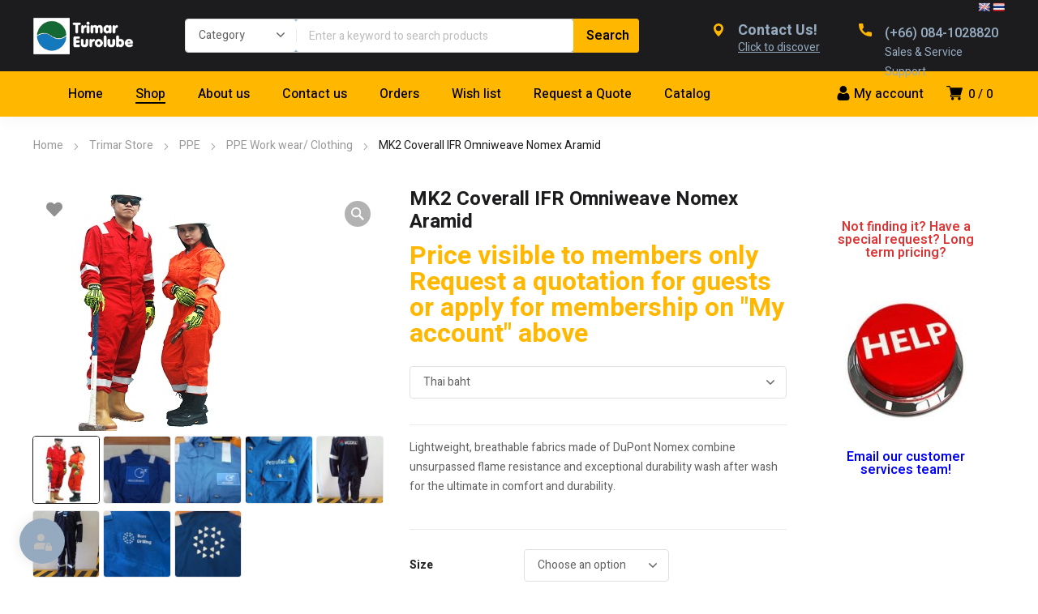

--- FILE ---
content_type: text/html; charset=UTF-8
request_url: https://www.eurolube.net/product/mk2-coverall-ifr-onni-weave-nomex-aramid/
body_size: 48021
content:
<!DOCTYPE html>
<html class="no-js" lang="en-US" prefix="og: https://ogp.me/ns#">
<head>
	
	
	<!-- Global site tag (gtag.js) - Google Ads: 923840171 -->
<script async src="https://www.googletagmanager.com/gtag/js?id=AW-923840171"></script>
<script>
  window.dataLayer = window.dataLayer || [];
  function gtag(){dataLayer.push(arguments);}
  gtag('js', new Date());

  gtag('config', 'AW-923840171');
</script>

	
	<!-- META TAGS -->
	<meta charset="UTF-8" />
	<meta name="viewport" content="width=device-width, initial-scale=1, maximum-scale=8">
	<!-- LINK TAGS -->
	                        <script>
                            /* You can add more configuration options to webfontloader by previously defining the WebFontConfig with your options */
                            if ( typeof WebFontConfig === "undefined" ) {
                                WebFontConfig = new Object();
                            }
                            WebFontConfig['google'] = {families: ['Heebo:100,200,300,400,500,600,700,800,900']};

                            (function() {
                                var wf = document.createElement( 'script' );
                                wf.src = 'https://ajax.googleapis.com/ajax/libs/webfont/1.5.3/webfont.js';
                                wf.type = 'text/javascript';
                                wf.async = 'true';
                                var s = document.getElementsByTagName( 'script' )[0];
                                s.parentNode.insertBefore( wf, s );
                            })();
                        </script>
                        
<!-- Search Engine Optimization by Rank Math - https://rankmath.com/ -->
<title>MK2 Coverall IFR Omniweave Nomex Aramid - Trimar One-Stop-Shop</title><link rel="stylesheet" href="https://www.eurolube.net/wp-content/cache/min/1/5f4137757d1a54c01a74d26bdb653ec0.css" media="all" data-minify="1" />
<meta name="description" content="Lightweight, breathable fabrics made of DuPont Nomex combine unsurpassed flame resistance and exceptional durability wash after wash for the ultimate in comfort and durability."/>
<meta name="robots" content="follow, index, max-snippet:-1, max-video-preview:-1, max-image-preview:large"/>
<link rel="canonical" href="https://www.eurolube.net/product/mk2-coverall-ifr-onni-weave-nomex-aramid/" />
<meta property="og:locale" content="en_US" />
<meta property="og:type" content="product" />
<meta property="og:title" content="MK2 Coverall IFR Omniweave Nomex Aramid - Trimar One-Stop-Shop" />
<meta property="og:description" content="Lightweight, breathable fabrics made of DuPont Nomex combine unsurpassed flame resistance and exceptional durability wash after wash for the ultimate in comfort and durability." />
<meta property="og:url" content="https://www.eurolube.net/product/mk2-coverall-ifr-onni-weave-nomex-aramid/" />
<meta property="og:site_name" content="Trimar One-Stop-Shop" />
<meta property="og:updated_time" content="2022-05-17T03:02:10+07:00" />
<meta property="og:image" content="https://www.eurolube.net/wp-content/uploads/mk2-o-r-300300-1.jpg" />
<meta property="og:image:secure_url" content="https://www.eurolube.net/wp-content/uploads/mk2-o-r-300300-1.jpg" />
<meta property="og:image:width" content="300" />
<meta property="og:image:height" content="300" />
<meta property="og:image:alt" content="MK2 Coverall IFR Omniweave Nomex Aramid" />
<meta property="og:image:type" content="image/jpeg" />
<meta property="product:brand" content="Tencate" />
<meta property="product:availability" content="instock" />
<meta name="twitter:card" content="summary_large_image" />
<meta name="twitter:title" content="MK2 Coverall IFR Omniweave Nomex Aramid - Trimar One-Stop-Shop" />
<meta name="twitter:description" content="Lightweight, breathable fabrics made of DuPont Nomex combine unsurpassed flame resistance and exceptional durability wash after wash for the ultimate in comfort and durability." />
<meta name="twitter:image" content="https://www.eurolube.net/wp-content/uploads/mk2-o-r-300300-1.jpg" />
<meta name="twitter:label1" content="Price" />
<meta name="twitter:data1" content="5,000.00&#3647; - 6,100.00&#3647;" />
<meta name="twitter:label2" content="Availability" />
<meta name="twitter:data2" content="Available on backorder" />
<script type="application/ld+json" class="rank-math-schema">{"@context":"https://schema.org","@graph":[{"@type":"Place","@id":"https://www.eurolube.net/#place","address":{"@type":"PostalAddress","streetAddress":"108/10 Moo 6 Najomtien Sattahip 20250","addressRegion":"Chonburi","addressCountry":"Thailand"}},{"@type":"Organization","@id":"https://www.eurolube.net/#organization","name":"Trimar One-Stop-Shop","url":"https://www.eurolube.net","sameAs":["https://www.facebook.com/TrimarEurolubeThailandCoLtd"],"email":"sales@eurolube.net","address":{"@type":"PostalAddress","streetAddress":"108/10 Moo 6 Najomtien Sattahip 20250","addressRegion":"Chonburi","addressCountry":"Thailand"},"logo":{"@type":"ImageObject","@id":"https://www.eurolube.net/#logo","url":"https://www.eurolube.net/wp-content/uploads/Trimar-Eurolube.jpg","contentUrl":"https://www.eurolube.net/wp-content/uploads/Trimar-Eurolube.jpg","caption":"Trimar One-Stop-Shop","inLanguage":"en-US","width":"400","height":"400"},"location":{"@id":"https://www.eurolube.net/#place"}},{"@type":"WebSite","@id":"https://www.eurolube.net/#website","url":"https://www.eurolube.net","name":"Trimar One-Stop-Shop","publisher":{"@id":"https://www.eurolube.net/#organization"},"inLanguage":"en-US"},{"@type":"ImageObject","@id":"https://www.eurolube.net/wp-content/uploads/mk2-o-r-300300-1.jpg","url":"https://www.eurolube.net/wp-content/uploads/mk2-o-r-300300-1.jpg","width":"300","height":"300","inLanguage":"en-US"},{"@type":"ItemPage","@id":"https://www.eurolube.net/product/mk2-coverall-ifr-onni-weave-nomex-aramid/#webpage","url":"https://www.eurolube.net/product/mk2-coverall-ifr-onni-weave-nomex-aramid/","name":"MK2 Coverall IFR Omniweave Nomex Aramid - Trimar One-Stop-Shop","datePublished":"2022-02-07T16:41:47+07:00","dateModified":"2022-05-17T03:02:10+07:00","isPartOf":{"@id":"https://www.eurolube.net/#website"},"primaryImageOfPage":{"@id":"https://www.eurolube.net/wp-content/uploads/mk2-o-r-300300-1.jpg"},"inLanguage":"en-US"},{"@type":"Product","brand":{"@type":"Brand","name":"Tencate"},"name":"MK2 Coverall IFR Omniweave Nomex Aramid - Trimar One-Stop-Shop","description":"Lightweight, breathable fabrics made of DuPont Nomex combine unsurpassed flame resistance and exceptional durability wash after wash for the ultimate in comfort and durability.","sku":"MK2-Omniweave","category":"PPE","mainEntityOfPage":{"@id":"https://www.eurolube.net/product/mk2-coverall-ifr-onni-weave-nomex-aramid/#webpage"},"weight":{"@type":"QuantitativeValue","unitCode":"KGM","value":"2"},"image":[{"@type":"ImageObject","url":"https://www.eurolube.net/wp-content/uploads/mk2-o-r-300300-1.jpg","height":"300","width":"300"},{"@type":"ImageObject","url":"https://www.eurolube.net/wp-content/uploads/Logo_Back-New-\u0e41\u0e01\u0e49\u0e44\u0e02\u0e04\u0e27\u0e32\u0e21\u0e2b\u0e19\u0e32.jpg","height":"750","width":"1000"},{"@type":"ImageObject","url":"https://www.eurolube.net/wp-content/uploads/Logo-6x11cm..jpg","height":"750","width":"1000"},{"@type":"ImageObject","url":"https://www.eurolube.net/wp-content/uploads/Front-1.jpg","height":"461","width":"346"},{"@type":"ImageObject","url":"https://www.eurolube.net/wp-content/uploads/DSC00851.jpg","height":"461","width":"346"},{"@type":"ImageObject","url":"https://www.eurolube.net/wp-content/uploads/DSC00846-scaled.jpg","height":"2560","width":"1920"},{"@type":"ImageObject","url":"https://www.eurolube.net/wp-content/uploads/01_Front.jpg","height":"960","width":"1706"},{"@type":"ImageObject","url":"https://www.eurolube.net/wp-content/uploads/03_Back-1.jpg","height":"700","width":"525"}],"offers":{"@type":"AggregateOffer","lowPrice":"5000.00","highPrice":"6100.00","offerCount":"72","priceCurrency":"THB","availability":"http://schema.org/InStock","seller":{"@type":"Organization","@id":"https://www.eurolube.net/","name":"Trimar One-Stop-Shop","url":"https://www.eurolube.net","logo":"https://www.eurolube.net/wp-content/uploads/Trimar-Eurolube.jpg"},"url":"https://www.eurolube.net/product/mk2-coverall-ifr-onni-weave-nomex-aramid/"},"@id":"https://www.eurolube.net/product/mk2-coverall-ifr-onni-weave-nomex-aramid/#richSnippet"}]}</script>
<!-- /Rank Math WordPress SEO plugin -->

<link rel='dns-prefetch' href='//translate.google.com' />
<link rel='dns-prefetch' href='//fonts.googleapis.com' />
<link rel='dns-prefetch' href='//use.fontawesome.com' />
<link rel="alternate" type="application/rss+xml" title="Trimar One-Stop-Shop &raquo; Feed" href="https://www.eurolube.net/feed/" />
<link rel="alternate" type="application/rss+xml" title="Trimar One-Stop-Shop &raquo; Comments Feed" href="https://www.eurolube.net/comments/feed/" />
<link rel="alternate" type="application/rss+xml" title="Trimar One-Stop-Shop &raquo; MK2 Coverall IFR Omniweave Nomex Aramid Comments Feed" href="https://www.eurolube.net/product/mk2-coverall-ifr-onni-weave-nomex-aramid/feed/" />
<link rel="alternate" title="oEmbed (JSON)" type="application/json+oembed" href="https://www.eurolube.net/wp-json/oembed/1.0/embed?url=https%3A%2F%2Fwww.eurolube.net%2Fproduct%2Fmk2-coverall-ifr-onni-weave-nomex-aramid%2F" />
<link rel="alternate" title="oEmbed (XML)" type="text/xml+oembed" href="https://www.eurolube.net/wp-json/oembed/1.0/embed?url=https%3A%2F%2Fwww.eurolube.net%2Fproduct%2Fmk2-coverall-ifr-onni-weave-nomex-aramid%2F&#038;format=xml" />
<style id='wp-img-auto-sizes-contain-inline-css' type='text/css'>
img:is([sizes=auto i],[sizes^="auto," i]){contain-intrinsic-size:3000px 1500px}
/*# sourceURL=wp-img-auto-sizes-contain-inline-css */
</style>



<style id='wp-emoji-styles-inline-css' type='text/css'>

	img.wp-smiley, img.emoji {
		display: inline !important;
		border: none !important;
		box-shadow: none !important;
		height: 1em !important;
		width: 1em !important;
		margin: 0 0.07em !important;
		vertical-align: -0.1em !important;
		background: none !important;
		padding: 0 !important;
	}
/*# sourceURL=wp-emoji-styles-inline-css */
</style>
<style id='wp-block-library-inline-css' type='text/css'>
:root{--wp-block-synced-color:#7a00df;--wp-block-synced-color--rgb:122,0,223;--wp-bound-block-color:var(--wp-block-synced-color);--wp-editor-canvas-background:#ddd;--wp-admin-theme-color:#007cba;--wp-admin-theme-color--rgb:0,124,186;--wp-admin-theme-color-darker-10:#006ba1;--wp-admin-theme-color-darker-10--rgb:0,107,160.5;--wp-admin-theme-color-darker-20:#005a87;--wp-admin-theme-color-darker-20--rgb:0,90,135;--wp-admin-border-width-focus:2px}@media (min-resolution:192dpi){:root{--wp-admin-border-width-focus:1.5px}}.wp-element-button{cursor:pointer}:root .has-very-light-gray-background-color{background-color:#eee}:root .has-very-dark-gray-background-color{background-color:#313131}:root .has-very-light-gray-color{color:#eee}:root .has-very-dark-gray-color{color:#313131}:root .has-vivid-green-cyan-to-vivid-cyan-blue-gradient-background{background:linear-gradient(135deg,#00d084,#0693e3)}:root .has-purple-crush-gradient-background{background:linear-gradient(135deg,#34e2e4,#4721fb 50%,#ab1dfe)}:root .has-hazy-dawn-gradient-background{background:linear-gradient(135deg,#faaca8,#dad0ec)}:root .has-subdued-olive-gradient-background{background:linear-gradient(135deg,#fafae1,#67a671)}:root .has-atomic-cream-gradient-background{background:linear-gradient(135deg,#fdd79a,#004a59)}:root .has-nightshade-gradient-background{background:linear-gradient(135deg,#330968,#31cdcf)}:root .has-midnight-gradient-background{background:linear-gradient(135deg,#020381,#2874fc)}:root{--wp--preset--font-size--normal:16px;--wp--preset--font-size--huge:42px}.has-regular-font-size{font-size:1em}.has-larger-font-size{font-size:2.625em}.has-normal-font-size{font-size:var(--wp--preset--font-size--normal)}.has-huge-font-size{font-size:var(--wp--preset--font-size--huge)}.has-text-align-center{text-align:center}.has-text-align-left{text-align:left}.has-text-align-right{text-align:right}.has-fit-text{white-space:nowrap!important}#end-resizable-editor-section{display:none}.aligncenter{clear:both}.items-justified-left{justify-content:flex-start}.items-justified-center{justify-content:center}.items-justified-right{justify-content:flex-end}.items-justified-space-between{justify-content:space-between}.screen-reader-text{border:0;clip-path:inset(50%);height:1px;margin:-1px;overflow:hidden;padding:0;position:absolute;width:1px;word-wrap:normal!important}.screen-reader-text:focus{background-color:#ddd;clip-path:none;color:#444;display:block;font-size:1em;height:auto;left:5px;line-height:normal;padding:15px 23px 14px;text-decoration:none;top:5px;width:auto;z-index:100000}html :where(.has-border-color){border-style:solid}html :where([style*=border-top-color]){border-top-style:solid}html :where([style*=border-right-color]){border-right-style:solid}html :where([style*=border-bottom-color]){border-bottom-style:solid}html :where([style*=border-left-color]){border-left-style:solid}html :where([style*=border-width]){border-style:solid}html :where([style*=border-top-width]){border-top-style:solid}html :where([style*=border-right-width]){border-right-style:solid}html :where([style*=border-bottom-width]){border-bottom-style:solid}html :where([style*=border-left-width]){border-left-style:solid}html :where(img[class*=wp-image-]){height:auto;max-width:100%}:where(figure){margin:0 0 1em}html :where(.is-position-sticky){--wp-admin--admin-bar--position-offset:var(--wp-admin--admin-bar--height,0px)}@media screen and (max-width:600px){html :where(.is-position-sticky){--wp-admin--admin-bar--position-offset:0px}}

/*# sourceURL=wp-block-library-inline-css */
</style>
<style id='global-styles-inline-css' type='text/css'>
:root{--wp--preset--aspect-ratio--square: 1;--wp--preset--aspect-ratio--4-3: 4/3;--wp--preset--aspect-ratio--3-4: 3/4;--wp--preset--aspect-ratio--3-2: 3/2;--wp--preset--aspect-ratio--2-3: 2/3;--wp--preset--aspect-ratio--16-9: 16/9;--wp--preset--aspect-ratio--9-16: 9/16;--wp--preset--color--black: #000000;--wp--preset--color--cyan-bluish-gray: #abb8c3;--wp--preset--color--white: #ffffff;--wp--preset--color--pale-pink: #f78da7;--wp--preset--color--vivid-red: #cf2e2e;--wp--preset--color--luminous-vivid-orange: #ff6900;--wp--preset--color--luminous-vivid-amber: #fcb900;--wp--preset--color--light-green-cyan: #7bdcb5;--wp--preset--color--vivid-green-cyan: #00d084;--wp--preset--color--pale-cyan-blue: #8ed1fc;--wp--preset--color--vivid-cyan-blue: #0693e3;--wp--preset--color--vivid-purple: #9b51e0;--wp--preset--gradient--vivid-cyan-blue-to-vivid-purple: linear-gradient(135deg,rgb(6,147,227) 0%,rgb(155,81,224) 100%);--wp--preset--gradient--light-green-cyan-to-vivid-green-cyan: linear-gradient(135deg,rgb(122,220,180) 0%,rgb(0,208,130) 100%);--wp--preset--gradient--luminous-vivid-amber-to-luminous-vivid-orange: linear-gradient(135deg,rgb(252,185,0) 0%,rgb(255,105,0) 100%);--wp--preset--gradient--luminous-vivid-orange-to-vivid-red: linear-gradient(135deg,rgb(255,105,0) 0%,rgb(207,46,46) 100%);--wp--preset--gradient--very-light-gray-to-cyan-bluish-gray: linear-gradient(135deg,rgb(238,238,238) 0%,rgb(169,184,195) 100%);--wp--preset--gradient--cool-to-warm-spectrum: linear-gradient(135deg,rgb(74,234,220) 0%,rgb(151,120,209) 20%,rgb(207,42,186) 40%,rgb(238,44,130) 60%,rgb(251,105,98) 80%,rgb(254,248,76) 100%);--wp--preset--gradient--blush-light-purple: linear-gradient(135deg,rgb(255,206,236) 0%,rgb(152,150,240) 100%);--wp--preset--gradient--blush-bordeaux: linear-gradient(135deg,rgb(254,205,165) 0%,rgb(254,45,45) 50%,rgb(107,0,62) 100%);--wp--preset--gradient--luminous-dusk: linear-gradient(135deg,rgb(255,203,112) 0%,rgb(199,81,192) 50%,rgb(65,88,208) 100%);--wp--preset--gradient--pale-ocean: linear-gradient(135deg,rgb(255,245,203) 0%,rgb(182,227,212) 50%,rgb(51,167,181) 100%);--wp--preset--gradient--electric-grass: linear-gradient(135deg,rgb(202,248,128) 0%,rgb(113,206,126) 100%);--wp--preset--gradient--midnight: linear-gradient(135deg,rgb(2,3,129) 0%,rgb(40,116,252) 100%);--wp--preset--font-size--small: 13px;--wp--preset--font-size--medium: 20px;--wp--preset--font-size--large: 36px;--wp--preset--font-size--x-large: 42px;--wp--preset--spacing--20: 0.44rem;--wp--preset--spacing--30: 0.67rem;--wp--preset--spacing--40: 1rem;--wp--preset--spacing--50: 1.5rem;--wp--preset--spacing--60: 2.25rem;--wp--preset--spacing--70: 3.38rem;--wp--preset--spacing--80: 5.06rem;--wp--preset--shadow--natural: 6px 6px 9px rgba(0, 0, 0, 0.2);--wp--preset--shadow--deep: 12px 12px 50px rgba(0, 0, 0, 0.4);--wp--preset--shadow--sharp: 6px 6px 0px rgba(0, 0, 0, 0.2);--wp--preset--shadow--outlined: 6px 6px 0px -3px rgb(255, 255, 255), 6px 6px rgb(0, 0, 0);--wp--preset--shadow--crisp: 6px 6px 0px rgb(0, 0, 0);}:where(.is-layout-flex){gap: 0.5em;}:where(.is-layout-grid){gap: 0.5em;}body .is-layout-flex{display: flex;}.is-layout-flex{flex-wrap: wrap;align-items: center;}.is-layout-flex > :is(*, div){margin: 0;}body .is-layout-grid{display: grid;}.is-layout-grid > :is(*, div){margin: 0;}:where(.wp-block-columns.is-layout-flex){gap: 2em;}:where(.wp-block-columns.is-layout-grid){gap: 2em;}:where(.wp-block-post-template.is-layout-flex){gap: 1.25em;}:where(.wp-block-post-template.is-layout-grid){gap: 1.25em;}.has-black-color{color: var(--wp--preset--color--black) !important;}.has-cyan-bluish-gray-color{color: var(--wp--preset--color--cyan-bluish-gray) !important;}.has-white-color{color: var(--wp--preset--color--white) !important;}.has-pale-pink-color{color: var(--wp--preset--color--pale-pink) !important;}.has-vivid-red-color{color: var(--wp--preset--color--vivid-red) !important;}.has-luminous-vivid-orange-color{color: var(--wp--preset--color--luminous-vivid-orange) !important;}.has-luminous-vivid-amber-color{color: var(--wp--preset--color--luminous-vivid-amber) !important;}.has-light-green-cyan-color{color: var(--wp--preset--color--light-green-cyan) !important;}.has-vivid-green-cyan-color{color: var(--wp--preset--color--vivid-green-cyan) !important;}.has-pale-cyan-blue-color{color: var(--wp--preset--color--pale-cyan-blue) !important;}.has-vivid-cyan-blue-color{color: var(--wp--preset--color--vivid-cyan-blue) !important;}.has-vivid-purple-color{color: var(--wp--preset--color--vivid-purple) !important;}.has-black-background-color{background-color: var(--wp--preset--color--black) !important;}.has-cyan-bluish-gray-background-color{background-color: var(--wp--preset--color--cyan-bluish-gray) !important;}.has-white-background-color{background-color: var(--wp--preset--color--white) !important;}.has-pale-pink-background-color{background-color: var(--wp--preset--color--pale-pink) !important;}.has-vivid-red-background-color{background-color: var(--wp--preset--color--vivid-red) !important;}.has-luminous-vivid-orange-background-color{background-color: var(--wp--preset--color--luminous-vivid-orange) !important;}.has-luminous-vivid-amber-background-color{background-color: var(--wp--preset--color--luminous-vivid-amber) !important;}.has-light-green-cyan-background-color{background-color: var(--wp--preset--color--light-green-cyan) !important;}.has-vivid-green-cyan-background-color{background-color: var(--wp--preset--color--vivid-green-cyan) !important;}.has-pale-cyan-blue-background-color{background-color: var(--wp--preset--color--pale-cyan-blue) !important;}.has-vivid-cyan-blue-background-color{background-color: var(--wp--preset--color--vivid-cyan-blue) !important;}.has-vivid-purple-background-color{background-color: var(--wp--preset--color--vivid-purple) !important;}.has-black-border-color{border-color: var(--wp--preset--color--black) !important;}.has-cyan-bluish-gray-border-color{border-color: var(--wp--preset--color--cyan-bluish-gray) !important;}.has-white-border-color{border-color: var(--wp--preset--color--white) !important;}.has-pale-pink-border-color{border-color: var(--wp--preset--color--pale-pink) !important;}.has-vivid-red-border-color{border-color: var(--wp--preset--color--vivid-red) !important;}.has-luminous-vivid-orange-border-color{border-color: var(--wp--preset--color--luminous-vivid-orange) !important;}.has-luminous-vivid-amber-border-color{border-color: var(--wp--preset--color--luminous-vivid-amber) !important;}.has-light-green-cyan-border-color{border-color: var(--wp--preset--color--light-green-cyan) !important;}.has-vivid-green-cyan-border-color{border-color: var(--wp--preset--color--vivid-green-cyan) !important;}.has-pale-cyan-blue-border-color{border-color: var(--wp--preset--color--pale-cyan-blue) !important;}.has-vivid-cyan-blue-border-color{border-color: var(--wp--preset--color--vivid-cyan-blue) !important;}.has-vivid-purple-border-color{border-color: var(--wp--preset--color--vivid-purple) !important;}.has-vivid-cyan-blue-to-vivid-purple-gradient-background{background: var(--wp--preset--gradient--vivid-cyan-blue-to-vivid-purple) !important;}.has-light-green-cyan-to-vivid-green-cyan-gradient-background{background: var(--wp--preset--gradient--light-green-cyan-to-vivid-green-cyan) !important;}.has-luminous-vivid-amber-to-luminous-vivid-orange-gradient-background{background: var(--wp--preset--gradient--luminous-vivid-amber-to-luminous-vivid-orange) !important;}.has-luminous-vivid-orange-to-vivid-red-gradient-background{background: var(--wp--preset--gradient--luminous-vivid-orange-to-vivid-red) !important;}.has-very-light-gray-to-cyan-bluish-gray-gradient-background{background: var(--wp--preset--gradient--very-light-gray-to-cyan-bluish-gray) !important;}.has-cool-to-warm-spectrum-gradient-background{background: var(--wp--preset--gradient--cool-to-warm-spectrum) !important;}.has-blush-light-purple-gradient-background{background: var(--wp--preset--gradient--blush-light-purple) !important;}.has-blush-bordeaux-gradient-background{background: var(--wp--preset--gradient--blush-bordeaux) !important;}.has-luminous-dusk-gradient-background{background: var(--wp--preset--gradient--luminous-dusk) !important;}.has-pale-ocean-gradient-background{background: var(--wp--preset--gradient--pale-ocean) !important;}.has-electric-grass-gradient-background{background: var(--wp--preset--gradient--electric-grass) !important;}.has-midnight-gradient-background{background: var(--wp--preset--gradient--midnight) !important;}.has-small-font-size{font-size: var(--wp--preset--font-size--small) !important;}.has-medium-font-size{font-size: var(--wp--preset--font-size--medium) !important;}.has-large-font-size{font-size: var(--wp--preset--font-size--large) !important;}.has-x-large-font-size{font-size: var(--wp--preset--font-size--x-large) !important;}
/*# sourceURL=global-styles-inline-css */
</style>

<style id='classic-theme-styles-inline-css' type='text/css'>
/*! This file is auto-generated */
.wp-block-button__link{color:#fff;background-color:#32373c;border-radius:9999px;box-shadow:none;text-decoration:none;padding:calc(.667em + 2px) calc(1.333em + 2px);font-size:1.125em}.wp-block-file__button{background:#32373c;color:#fff;text-decoration:none}
/*# sourceURL=/wp-includes/css/classic-themes.min.css */
</style>






<link rel='stylesheet' id='dynamic-google-fonts-css' href='https://fonts.googleapis.com/css?family=Heebo%3A500%7COswald%3A700%2C700%2C700%2C700%2C700&#038;subset=hebrew%2Clatin&#038;ver=6.9' type='text/css' media='all' />



<style id='woocommerce-inline-inline-css' type='text/css'>
.woocommerce form .form-row .required { visibility: visible; }
/*# sourceURL=woocommerce-inline-inline-css */
</style>









<style id='dynamic-styles-inline-css' type='text/css'>
.header .vc-row-728298 {height:56px;}.header .vc-row-728298 .hbe {line-height:56px;height:56px;}#mobile-toggle-895594 .line, #mobile-toggle-895594 .close {fill:#000000;}#mobile-toggle-895594:hover .line, #mobile-toggle-895594:hover .close, #mobile-toggle-895594.active .line, #mobile-toggle-895594.active .close {fill:#000000;}#mobile-container-toggle-895594 {margin:0px 0px 0px 0px;}#header-logo-182629 .logo {width:120px;}#header-logo-182629 .sticky-logo {width:120px;}#header-logo-182629 {margin:0px 0px 0px 0px;}#product-search-toggle-618613 {background-color:transparent;box-shadow:none;}#product-search-toggle-618613 svg {fill:#000000;}#product-search-618613 {margin:0px 0px 0px 0px;}#mobile-container-577156 {color:#95aabf;background-color:#1c1c1e;padding:0px 0px 0px 0px;}#mobile-container-577156 .mobile-container-tab {color:#1c1c1e;background-color:#95aabf;}#mobile-container-577156 .mobile-container-tab svg {fill:#1c1c1e;}#mobile-container-577156 .mobile-container-tab:after {background-color:#1c1c1e;}#mobile-container-577156 .mobile-container-tab.active {color:#95aabf;background-color:#1c1c1e;}#mobile-container-577156 .mobile-container-tab.active svg {fill:#95aabf;}#et-mobile-tab-236370 .cart-info, #et-mobile-tab-236370 .wishlist-contents, #et-mobile-tab-236370 .compare-contents {background:#ffb700;color:#000000;}#et-mobile-tab-236370 .mob-tabset, #et-mobile-tab-236370 .mob-tabset-toggle {background:#95aabf;color:#bdbdbd;}#et-mobile-tab-236370 .tab svg, #et-mobile-tab-236370 .mob-tabset-toggle svg {fill:#bdbdbd;}#et-mobile-tab-236370 .tab:after {background:#bdbdbd;}#et-mobile-tab-236370 .tab:hover {color:#1c1c1e;}#et-mobile-tab-236370 .tab:hover svg, #et-mobile-tab-236370 .tab:hover svg *, #et-mobile-tab-236370 .mob-tabset-toggle:hover svg, #et-mobile-tab-236370 .mob-tabset-toggle:hover svg * {fill:#1c1c1e;}.et-gap-596566 {height:48px;}.et-gap-758924 {height:48px;}#mobile-menu-809066 .menu-item > a {color:#95aabf;font-size:16px;line-height:24px;font-weight:500;text-transform:none;}#mobile-menu-809066 .menu-item > a .arrow svg {fill:#95aabf;}#mobile-menu-809066 .menu-item > a .menu-icon {background:#95aabf;}#mobile-menu-809066 .menu-item:hover > a {color:#ffb700;}#mobile-menu-809066 .menu-item:hover > a .arrow svg {fill:#ffb700;}#mobile-menu-809066 .menu-item:hover > a .menu-icon {background:#ffb700;}#mobile-menu-809066 li a:after, #mobile-menu-809066 > li:last-child:after {background-color:#424242;}#mobile-menu-809066 > .menu-item:not(.mm-true) .sub-menu .menu-item a {font-size:16px;line-height:24px;font-weight:500;text-transform:none;}#mobile-menu-container-809066 {margin:0px 0px 0px 0px;}#header-slogan-734275 {margin:8px 0px 0px 12px;}#currency-switcher-177168 .currency-toggle {color:#95aabf;}#currency-switcher-177168 .currency-toggle svg {fill:#95aabf !important;}#currency-switcher-177168 .currency-toggle:hover {color:#95aabf;}#currency-switcher-177168 .highlighted-currency {color:#ffb700;}#currency-switcher-177168 svg.close {fill:#95aabf;}#currency-switcher-177168 .currency-list {background-color:#333333;width:130px;}#currency-switcher-177168.box-align-center .currency-list {margin-left:-65px;}#currency-switcher-177168 .currency-list a {color:#95aabf;background-color:#333333;}#currency-switcher-177168 .currency-list a:hover {color:#ffb700;background-color:#333333;}#currency-switcher-177168 {margin:0px 0px 0px 12px;}.vc_custom_1601555883176{background-color:#ffb700 !important;}.header .vc-row-765043 {z-index:5;}.header .vc-row-765043 {height:88px;}.header .vc-row-765043 .hbe {line-height:88px;height:88px;}.header .vc-row-1315 {z-index:3;}.header .vc-row-1315 {height:56px;}.header .vc-row-1315 .hbe {line-height:56px;height:56px;}#header-logo-565565 .logo {width:148px;}#header-logo-565565 .sticky-logo {width:148px;}#header-logo-565565 {margin:0px 0px 0px 0px;}#header-product-search-565735 .et-button, #header-product-search-565735 .et-button + .input-after {color:#000000;background-color:#ffb700;}#header-product-search-565735 .et-button:hover, #header-product-search-565735 .et-button:hover + .input-after {color:#000000 !important;background-color:#ffb600;}#header-product-search-565735 {width:560px;}#header-product-search-565735 .product-search {border-color:#e0e0e0;background-color:#95aabf;}#header-product-search-565735 .search, #header-product-search-565735 select {color:#616161;}#header-product-search-565735 {margin:0px 0px 0px 40px;}#header-product-search-585666 .et-button, #header-product-search-585666 .et-button + .input-after {color:#95aabf;background-color:#f25c05;}#header-product-search-585666 .et-button:hover, #header-product-search-585666 .et-button:hover + .input-after {color:#95aabf !important;background-color:#000000;}#header-product-search-585666 {width:620px;}#header-product-search-585666 .product-search {border-color:#95aabf;background-color:#95aabf;}#header-product-search-585666 .search, #header-product-search-585666 select {color:#616161;}#header-product-search-585666 {margin:0px 0px 0px 4px;}.et-gap-906768 {height:5px;}.et-gap-756879 {height:640px;}.et-gap-340432 {height:32px;}.et-gap-258122 {height:32px;}#et-icon-box-container-893150 {min-height:0 !important;}#cart-toggle-543362 > svg {fill:#000000;}#cart-toggle-543362 {background-color:transparent;box-shadow:none;}#cart-toggle-543362 .cart-contents {color:#000000;}#cart-box-543362 {color:#616161;}#cart-box-543362 svg.close {fill:#616161;}#cart-box-543362 {background:#95aabf;}#cart-box-543362 .woocommerce-mini-cart-info-wrap {background:#95aabf;}#cart-box-543362 .cart-product-title {color:#1c1c1e;}#cart-box-543362 > svg.close {fill:#1c1c1e;}#cart-box-543362 .cart_list li .remove {color:#616161;}#cart-box-543362 .woocommerce-mini-cart__buttons > a {color:#000000;background-color:#ffb700;}#cart-box-543362 .woocommerce-mini-cart__buttons > a:hover {color:#95aabf !important;background-color:#1c1c1e;}#header-cart-543362 {margin:0px 16px 0px 0px;}#login-toggle-305487 > svg {fill:#000000;}#login-toggle-305487 {color:#000000;background-color:transparent;box-shadow:none;}#login-box-305487 {color:#616161;}#login-box-305487 svg.close {fill:#616161;}#login-box-305487 {background:#95aabf;}#header-login-305487 .widget_reglog a {color:#616161;}#header-login-305487 .widget_reglog .input {color:#616161;background-color:#95aabf;border-color:#e0e0e0;}#header-login-305487 .widget_reglog .button {color:#000000;background-color:#ffb700;box-shadow:none;}#header-login-305487 .widget_reglog .button:hover {color:#95aabf !important;background-color:#1c1c1e;box-shadow:none;}#header-login-305487 {margin:0px 12px 0px 0px;}#header-menu-743622 > .menu-item.depth-0 {padding-left:40px;}#header-menu-743622 > .menu-item.depth-0 > .sub-menu {left:20px;}#header-menu-743622 > .menu-item.depth-0.submenu-left > .sub-menu {right:20px;}#header-menu-743622 > .menu-item.depth-0:before, #header-menu-743622 > .menu-item.depth-0:after {background:#e0e0e0;}#header-menu-743622 > .menu-item.depth-0 {padding-left:20px !important;padding-right:20px !important;}#header-menu-743622 > .menu-item.depth-0 > .mi-link {color:#000000;font-size:16px;font-weight:500;text-transform:none;font-family:'Heebo';}#header-menu-743622 > .menu-item.depth-0 > .mi-link > .arrow svg {fill:#000000;}#header-menu-743622 > .menu-item.depth-0 > .mi-link > .menu-icon, #header-menu-743622 > .menu-item.depth-0.active.using > .mi-link > .menu-icon {background:#000000;}#header-menu-743622 > .menu-item.depth-0:hover > .mi-link, #header-menu-743622 > .menu-item.depth-0.active > .mi-link, #header-menu-743622 > .menu-item.depth-0.in > .mi-link {color:#000000;}#header-menu-743622 > .menu-item.depth-0:hover > .mi-link > .arrow svg, #header-menu-743622 > .menu-item.depth-0.active > .mi-link > .arrow svg, #header-menu-743622 > .menu-item.depth-0.in > .mi-link > .arrow svg {fill:#000000;}#header-menu-743622 > .menu-item.depth-0:hover > .mi-link > .menu-icon, #header-menu-743622 > .menu-item.depth-0.active > .mi-link > .menu-icon {background:#000000;}#header-menu-743622 > .menu-item.depth-0.active.using > .mi-link {color:#000000}#header-menu-743622 > .menu-item.depth-0 > .mi-link .effect {background-color:#000000;}#header-menu-743622 .sub-menu {background-color:#ffb700;}#header-menu-743622 > .menu-item:not(.mm-true) .sub-menu .menu-item .mi-link:before {background-color:#1c1c1e;}#header-menu-743622 > .menu-item:not(.mm-true) .sub-menu .menu-item .mi-link {color:#1c1c1e;font-size:14px;font-weight:400;text-transform:none;}#header-menu-743622 > .menu-item:not(.mm-true) .sub-menu .menu-item:hover > .mi-link {color:#ffb700;background-color:#ffb700;}#header-menu-743622 > .menu-item:not(.mm-true) .sub-menu .menu-item > .mi-link > .arrow svg {fill:#1c1c1e;}#header-menu-743622 > .menu-item:not(.mm-true) .sub-menu .menu-item > .mi-link > .menu-icon {background:#1c1c1e;}#header-menu-743622 > .menu-item:not(.mm-true) .sub-menu .menu-item:hover > .mi-link > .arrow svg {fill:#ffb700;}#header-menu-743622 > .menu-item:not(.mm-true) .sub-menu .menu-item:hover > .mi-link > .menu-icon, #header-menu-743622 > .menu-item:not(.mm-true) .sub-menu .menu-item.active > .mi-link > .menu-icon {background:#ffb700;}#header-menu-container-743622 {margin:0px 0px 0px 24px;}#et-mobile-tab-875617 .cart-info, #et-mobile-tab-875617 .wishlist-contents, #et-mobile-tab-875617 .compare-contents {background:#ffb700;color:#000000;}#et-mobile-tab-875617 .mob-tabset, #et-mobile-tab-875617 .mob-tabset-toggle {background:#95aabf;color:#bdbdbd;}#et-mobile-tab-875617 .tab svg, #et-mobile-tab-875617 .mob-tabset-toggle svg {fill:#bdbdbd;}#et-mobile-tab-875617 .tab:after {background:#bdbdbd;}#et-mobile-tab-875617 .tab:hover {color:#1c1c1e;}#et-mobile-tab-875617 .tab:hover svg, #et-mobile-tab-875617 .tab:hover svg *, #et-mobile-tab-875617 .mob-tabset-toggle:hover svg, #et-mobile-tab-875617 .mob-tabset-toggle:hover svg * {fill:#1c1c1e;}#et-popup-banner-18889 {width:920px;margin-left:-460px;height:640px;margin-top:-320px;background-color:#ffffff;}#et-popup-banner-18889 {padding:0px 0px 0px 0px;}#et-icon-box-302929 {}#et-icon-box-302929:hover {}#et-icon-box-302929 .et-icon-box-title {color:#95aabf;}#et-icon-box-302929 .et-icon-box-content {color:#95aabf;}#et-icon-box-302929 .et-icon svg * {fill:#ffb700 !important;}#et-icon-box-302929 .et-icon .icon-back {}#et-icon-box-302929:hover .et-icon .icon-back {}#et-icon-box-302929 {padding:0px 0px 0px 0px;}#et-icon-box-599277 {}#et-icon-box-599277:hover {}#et-icon-box-599277 .et-icon-box-title {color:#95aabf;}#et-icon-box-599277 .et-icon-box-content {color:#95aabf;}#et-icon-box-599277 .et-icon svg * {fill:#ffb700 !important;}#et-icon-box-599277 .et-icon .icon-back {}#et-icon-box-599277:hover .et-icon .icon-back {}#et-icon-box-599277 {padding:0px 0px 0px 0px;}#et-heading-101381 .text-wrapper {background-color:transparent;padding:0;}#et-heading-101381 {color:#95aabf;font-size:32px;font-weight:700;text-transform:none;}#et-heading-101381, #et-heading-101381 .text-wrapper {line-height:32px;}#et-heading-101381 a {color:#95aabf;}#et-heading-101381 .text-wrapper:after {background-color:#95aabf;}#et-heading-101381 {margin:0px 0px 0px 0px;}#et-heading-101381 .text-wrapper {padding:0px 0px 0px 0px;}#et-heading-381181 .text-wrapper {background-color:transparent;padding:0;}#et-heading-381181 {color:#bdbdbd;font-size:21px;font-weight:400;text-transform:none;}#et-heading-381181, #et-heading-381181 .text-wrapper {line-height:28px;}#et-heading-381181 a {color:#bdbdbd;}#et-heading-381181 .text-wrapper:after {background-color:#bdbdbd;}#et-heading-381181 {margin:0px 0px 0px 0px;}#et-heading-381181 .text-wrapper {padding:0px 0px 0px 0px;}.et-icon-783261 {width:100px;height:100px;min-width:100px;line-height:100px;}.et-icon-783261 .icon-back {fill:transparent;}.et-icon-783261 svg:not(.icon-back), .et-icon-783261 svg:not(.icon-back) * {fill:#ffb700 !important;}.et-icon-783261:hover .icon-back {}.et-icon-783261 {margin:0px 0px 0px 0px;}#et-mailchimp-701648 .field {color:#bdbdbd;background-color:#95aabf;border:1px solid #eeeeee;}#et-mailchimp-701648 .button {color:#000000;background-color:#ffb700;}#et-mailchimp-701648 .button:hover {color:#95aabf;background-color:#1c1c1e;}#et-mailchimp-701648 ::placeholder {color:#bdbdbd;}#et-mailchimp-701648 .field:focus {color:#1c1c1e;background-color:#95aabf;border:1px solid #eeeeee;}.vc_custom_1614757960640{background-color:#1c1c1e !important;}.vc_custom_1603267526319{background-color:#ffb700 !important;}.vc_custom_1601551395843{padding-left:38px !important;}.vc_custom_1618670855668{background:#1c1c1e url(https://www.eurolube.net/wp-content/uploads/popup_banner.jpg?id=3014) !important;background-position:center !important;background-repeat:no-repeat !important;background-size:cover !important;}.vc_custom_1618757766574{padding-top:56px !important;padding-right:48px !important;padding-bottom:56px !important;padding-left:48px !important;background-color:#1c1c1e !important;}#et-breadcrumbs-210762 {color:#9a9a9a;font-weight:400;text-transform:none;}#et-breadcrumbs-210762 a:hover, #et-breadcrumbs-210762 span {color:#1c1c1e !important;}#et-breadcrumbs-210762 svg {fill:#9a9a9a !important;}.vc_custom_1602665399500{padding-top:24px !important;padding-bottom:40px !important;}#et-heading-386166 .text-wrapper {background-color:transparent;padding:0;}#et-heading-386166 {color:#000000;font-size:32px;font-weight:700;text-transform:uppercase;font-family:'Oswald';}#et-heading-386166, #et-heading-386166 .text-wrapper {line-height:40px;}#et-heading-386166 a {color:#000000;}#et-heading-386166 .text-wrapper:after {background-color:#000000;}#et-heading-386166 {margin:0px 0px 0px 0px;}#et-heading-386166 .text-wrapper {padding:0px 0px 0px 0px;}#et-heading-687093 .text-wrapper {background-color:transparent;padding:0;}#et-heading-687093 {color:#95aabf;font-size:16px;font-weight:400;line-height:24px;text-transform:none;}#et-heading-687093 a {color:#95aabf;}#et-heading-687093 .text-wrapper:after {background-color:#95aabf;}#et-heading-687093 {margin:0px 0px 0px 0px;}#et-heading-687093 .text-wrapper {padding:0px 0px 0px 0px;}.et-gap-389670 {height:16px;}.et-gap-429987 {height:16px;}.et-gap-635851 {height:16px;}.et-gap-710387 {height:16px;}.et-gap-406740 {height:16px;}.et-gap-808414 {height:32px;}.et-gap-528222 {height:32px;}.et-gap-889619 {height:8px;}.et-gap-852239 {height:8px;}.et-gap-940665 {height:8px;}.et-gap-104387 {height:20px;}.et-gap-882866 {height:24px;}#header-logo-962495 .logo {width:282px;}#header-logo-962495 {margin:0px 0px 0px 0px;}#et-social-links-502623 svg {fill:#bdbdbd;}#et-social-links-502623 a {background-color:transparent;margin-right:0;}#et-social-links-502623 a:hover svg {fill:#95aabf;}#et-social-links-502623 a:hover {background-color:transparent;box-shadow:none;}#et-icon-box-970523 {}#et-icon-box-970523:hover {}#et-icon-box-970523 .et-icon-box-title {color:#000000;}#et-icon-box-970523 .et-icon-box-content {color:#000000;}#et-icon-box-970523 .et-icon svg * {fill:#000000 !important;}#et-icon-box-970523 .et-icon .icon-back {}#et-icon-box-970523:hover .et-icon .icon-back {}#et-icon-box-970523 {padding:8px 0px 8px 0px;}#et-icon-box-393950 {}#et-icon-box-393950:hover {}#et-icon-box-393950 .et-icon-box-title {color:#000000;}#et-icon-box-393950 .et-icon-box-content {color:#000000;}#et-icon-box-393950 .et-icon svg * {fill:#000000 !important;}#et-icon-box-393950 .et-icon .icon-back {}#et-icon-box-393950:hover .et-icon .icon-back {}#et-icon-box-393950 {padding:8px 0px 8px 32px;}#et-icon-box-288255 {}#et-icon-box-288255:hover {}#et-icon-box-288255 .et-icon-box-title {color:#000000;}#et-icon-box-288255 .et-icon-box-content {color:#000000;}#et-icon-box-288255 .et-icon svg * {fill:#000000 !important;}#et-icon-box-288255 .et-icon .icon-back {}#et-icon-box-288255:hover .et-icon .icon-back {}#et-icon-box-288255 {padding:8px 0px 8px 32px;}#et-icon-box-823229 {}#et-icon-box-823229:hover {}#et-icon-box-823229 .et-icon-box-title {color:#000000;}#et-icon-box-823229 .et-icon-box-content {color:#000000;}#et-icon-box-823229 .et-icon svg * {fill:#000000 !important;}#et-icon-box-823229 .et-icon .icon-back {}#et-icon-box-823229:hover .et-icon .icon-back {}#et-icon-box-823229 {padding:8px 0px 8px 32px;}#et-icon-box-460126 {}#et-icon-box-460126:hover {}#et-icon-box-460126 .et-icon-box-title {color:#ffb700;}#et-icon-box-460126 .et-icon-box-content {color:#616161;}#et-icon-box-460126 .et-icon svg * {fill:#ffb700 !important;}#et-icon-box-460126 .et-icon .icon-back {}#et-icon-box-460126:hover .et-icon .icon-back {}#et-icon-box-460126 {padding:0px 0px 0px 0px;}#et-icon-box-850296 {}#et-icon-box-850296:hover {}#et-icon-box-850296 .et-icon-box-title {color:#ffb700;}#et-icon-box-850296 .et-icon-box-content {color:#616161;}#et-icon-box-850296 .et-icon svg * {fill:#00b900 !important;}#et-icon-box-850296 .et-icon .icon-back {}#et-icon-box-850296:hover .et-icon .icon-back {}#et-icon-box-850296 {padding:0px 0px 0px 0px;}.mm-452583 > .menu-item.depth-0 > .mi-link {color:#95aabf;font-size:16px;font-weight:700;text-transform:none;}.mm-452583 > .menu-item.depth-0 > .mi-link > .menu-icon {background:#95aabf;}.mm-452583 > .menu-item.depth-0 > .mi-link:hover {color:#95aabf;}.mm-452583 > .menu-item.depth-0 > .mi-link:hover > .menu-icon {background:#95aabf;}.mm-452583 > .menu-item.depth-0 > .mi-link:before {background-color:transparent;}.mm-452583 .sub-menu .menu-item .mi-link:before {background-color:#95aabf;}.mm-452583 > .menu-item > .mi-link:before {background-color:transparent;}.mm-452583 .sub-menu .menu-item .mi-link {color:#95aabf;font-size:14px;font-weight:400;line-height:32px;text-transform:none;}.mm-452583 .sub-menu .menu-item .mi-link > .menu-icon {background:#95aabf;}.mm-452583 .sub-menu .menu-item > .mi-link:hover {color:#ffb700;}.mm-452583 .sub-menu .menu-item > .mi-link:hover > .menu-icon {background:#ffb700;}#mm-container-452583 {margin:0px 0px 0px 0px;}.vc_custom_1602245265796{padding-top:2px !important;padding-bottom:2px !important;background-color:#ffb700 !important;}.vc_custom_1602488969903{padding-top:48px !important;background-color:#1c1c1e !important;}.vc_custom_1602254781526{padding-top:20px !important;padding-bottom:4px !important;background-color:#101010 !important;}.vc_custom_1602489418035{padding-top:4px !important;padding-left:32px !important;}.vc_custom_1602498222084{background-image:url(https://www.eurolube.net/wp-content/uploads/map_footer.jpg?id=152) !important;background-position:center !important;background-repeat:no-repeat !important;background-size:contain !important;}.vc_custom_1602488366698{padding-left:72px !important;}
/*# sourceURL=dynamic-styles-inline-css */
</style>
<script type="text/javascript" src="https://www.eurolube.net/wp-includes/js/jquery/jquery.min.js?ver=3.7.1" id="jquery-core-js"></script>
<script type="text/javascript" src="https://www.eurolube.net/wp-includes/js/jquery/jquery-migrate.min.js?ver=3.4.1" id="jquery-migrate-js"></script>
<script data-minify="1" type="text/javascript" src="https://www.eurolube.net/wp-content/cache/min/1/wp-content/plugins/b2b/assets/js/afreg_front.js?ver=1655645808" id="afreg-front-js-js" defer></script>
<script data-minify="1" type="text/javascript" src="https://www.eurolube.net/wp-content/cache/min/1/wp-content/plugins/b2b/assets/js/afreg_color_spectrum.js?ver=1655645808" id="color-spectrum-js-js" defer></script>
<script data-minify="1" type="text/javascript" src="https://www.eurolube.net/wp-content/cache/min/1/wp-content/plugins/b2b/assets/js/addify_csp_front_js.js?ver=1655645808" id="af_csp_front_js-js" defer></script>
<script type="text/javascript" id="aftax-frontj-js-extra">
/* <![CDATA[ */
var aftax_phpvars = {"admin_url":"https://www.eurolube.net/wp-admin/admin-ajax.php"};
//# sourceURL=aftax-frontj-js-extra
/* ]]> */
</script>
<script data-minify="1" type="text/javascript" src="https://www.eurolube.net/wp-content/cache/min/1/wp-content/plugins/b2b/assets/js/aftax_front.js?ver=1655645808" id="aftax-frontj-js" defer></script>
<script type="text/javascript" src="https://www.eurolube.net/wp-includes/js/dist/hooks.min.js?ver=dd5603f07f9220ed27f1" id="wp-hooks-js"></script>
<script type="text/javascript" src="https://www.eurolube.net/wp-content/plugins/woocommerce/assets/js/jquery-blockui/jquery.blockUI.min.js?ver=2.7.0-wc.10.4.3" id="wc-jquery-blockui-js" data-wp-strategy="defer" defer></script>
<script type="text/javascript" id="wc-add-to-cart-js-extra">
/* <![CDATA[ */
var wc_add_to_cart_params = {"ajax_url":"/wp-admin/admin-ajax.php","wc_ajax_url":"/?wc-ajax=%%endpoint%%","i18n_view_cart":"View cart","cart_url":"https://www.eurolube.net/cart/","is_cart":"","cart_redirect_after_add":"no"};
//# sourceURL=wc-add-to-cart-js-extra
/* ]]> */
</script>
<script type="text/javascript" src="https://www.eurolube.net/wp-content/plugins/woocommerce/assets/js/frontend/add-to-cart.min.js?ver=10.4.3" id="wc-add-to-cart-js" data-wp-strategy="defer" defer></script>
<script type="text/javascript" src="https://www.eurolube.net/wp-content/plugins/woocommerce/assets/js/zoom/jquery.zoom.min.js?ver=1.7.21-wc.10.4.3" id="wc-zoom-js" defer="defer" data-wp-strategy="defer"></script>
<script type="text/javascript" src="https://www.eurolube.net/wp-content/plugins/woocommerce/assets/js/flexslider/jquery.flexslider.min.js?ver=2.7.2-wc.10.4.3" id="wc-flexslider-js" defer="defer" data-wp-strategy="defer"></script>
<script type="text/javascript" src="https://www.eurolube.net/wp-content/plugins/woocommerce/assets/js/photoswipe/photoswipe.min.js?ver=4.1.1-wc.10.4.3" id="wc-photoswipe-js" defer="defer" data-wp-strategy="defer"></script>
<script type="text/javascript" src="https://www.eurolube.net/wp-content/plugins/woocommerce/assets/js/photoswipe/photoswipe-ui-default.min.js?ver=4.1.1-wc.10.4.3" id="wc-photoswipe-ui-default-js" defer="defer" data-wp-strategy="defer"></script>
<script type="text/javascript" id="wc-single-product-js-extra">
/* <![CDATA[ */
var wc_single_product_params = {"i18n_required_rating_text":"Please select a rating","i18n_rating_options":["1 of 5 stars","2 of 5 stars","3 of 5 stars","4 of 5 stars","5 of 5 stars"],"i18n_product_gallery_trigger_text":"View full-screen image gallery","review_rating_required":"yes","flexslider":{"rtl":false,"animation":"slide","smoothHeight":true,"directionNav":false,"controlNav":"thumbnails","slideshow":false,"animationSpeed":500,"animationLoop":false,"allowOneSlide":false},"zoom_enabled":"1","zoom_options":[],"photoswipe_enabled":"1","photoswipe_options":{"shareEl":false,"closeOnScroll":false,"history":false,"hideAnimationDuration":0,"showAnimationDuration":0},"flexslider_enabled":"1"};
//# sourceURL=wc-single-product-js-extra
/* ]]> */
</script>
<script type="text/javascript" src="https://www.eurolube.net/wp-content/plugins/woocommerce/assets/js/frontend/single-product.min.js?ver=10.4.3" id="wc-single-product-js" defer="defer" data-wp-strategy="defer"></script>
<script type="text/javascript" src="https://www.eurolube.net/wp-content/plugins/woocommerce/assets/js/js-cookie/js.cookie.min.js?ver=2.1.4-wc.10.4.3" id="wc-js-cookie-js" defer="defer" data-wp-strategy="defer"></script>
<script type="text/javascript" id="woocommerce-js-extra">
/* <![CDATA[ */
var woocommerce_params = {"ajax_url":"/wp-admin/admin-ajax.php","wc_ajax_url":"/?wc-ajax=%%endpoint%%","i18n_password_show":"Show password","i18n_password_hide":"Hide password"};
//# sourceURL=woocommerce-js-extra
/* ]]> */
</script>
<script type="text/javascript" src="https://www.eurolube.net/wp-content/plugins/woocommerce/assets/js/frontend/woocommerce.min.js?ver=10.4.3" id="woocommerce-js" defer="defer" data-wp-strategy="defer"></script>
<script data-minify="1" type="text/javascript" src="https://www.eurolube.net/wp-content/cache/min/1/wp-content/plugins/js_composer/assets/js/vendors/woocommerce-add-to-cart.js?ver=1655645808" id="vc_woocommerce-add-to-cart-js-js" defer></script>
<script data-minify="1" type="text/javascript" src="https://www.eurolube.net/wp-content/cache/min/1/wp-content/plugins/woo-product-attachment/public/js/woocommerce-product-attachment-public.js?ver=1655645808" id="woocommerce-product-attachment-js" defer></script>
<script type="text/javascript" id="wpm-js-extra">
/* <![CDATA[ */
var wpm = {"ajax_url":"https://www.eurolube.net/wp-admin/admin-ajax.php","root":"https://www.eurolube.net/wp-json/","nonce_wp_rest":"6ddae3a34f","nonce_ajax":"a51ee728f3"};
//# sourceURL=wpm-js-extra
/* ]]> */
</script>
<script type="text/javascript" src="https://www.eurolube.net/wp-content/plugins/woocommerce-google-adwords-conversion-tracking-tag/js/public/free/wpm-public.p1.min.js?ver=1.54.1" id="wpm-js" defer></script>
<script type="text/javascript" id="alg-wc-checkout-files-upload-ajax-js-extra">
/* <![CDATA[ */
var ajax_object = {"ajax_url":"https://www.eurolube.net/wp-admin/admin-ajax.php"};
var alg_wc_checkout_files_upload = {"max_file_size":"0","max_file_size_exceeded_message":"Allowed file size exceeded (maximum 0 MB).","progress_bar_enabled":""};
//# sourceURL=alg-wc-checkout-files-upload-ajax-js-extra
/* ]]> */
</script>
<script data-minify="1" type="text/javascript" src="https://www.eurolube.net/wp-content/cache/min/1/wp-content/plugins/checkout-files-upload-woocommerce/includes/js/alg-wc-checkout-files-upload-ajax.js?ver=1655645808" id="alg-wc-checkout-files-upload-ajax-js" defer></script>
<link rel="https://api.w.org/" href="https://www.eurolube.net/wp-json/" /><link rel="alternate" title="JSON" type="application/json" href="https://www.eurolube.net/wp-json/wp/v2/product/9774" /><link rel="EditURI" type="application/rsd+xml" title="RSD" href="https://www.eurolube.net/xmlrpc.php?rsd" />
<meta name="generator" content="WordPress 6.9" />
<link rel='shortlink' href='https://www.eurolube.net/?p=9774' />
                            <meta property="og:site_name" content="Trimar One-Stop-Shop" />
            <meta name="twitter:title" content="Trimar One-Stop-Shop">
                            <meta property="og:url" content="https://www.eurolube.net/product/mk2-coverall-ifr-onni-weave-nomex-aramid/" />
            <meta property="og:type" content="article" />
                            <meta property="og:title" content="MK2 Coverall IFR Omniweave Nomex Aramid" />
                            <meta property="og:description" content="Lightweight, breathable fabrics made of DuPont Nomex combine unsurpassed flame resistance and exceptional durability wash after wash for the ultimate in comfort and durability." />
            <meta name="twitter:description" content="Lightweight, breathable fabrics made of DuPont Nomex combine unsurpassed flame resistance and exceptional durability wash after wash for the ultimate in comfort and durability.">
                            <meta property="og:image" content="https://www.eurolube.net/wp-content/uploads/mk2-o-r-300300-1.jpg" />
            <meta property="og:image:width" content="300" />
            <meta property="og:image:height" content="300" />
            <meta name="twitter:image" content="https://www.eurolube.net/wp-content/uploads/mk2-o-r-300300-1.jpg">
            <meta name="twitter:card" content="summary_large_image">
        
    <style>p.hello{font-size:12px;color:darkgray;}#google_language_translator,#flags{text-align:left;}#google_language_translator,#language{clear:both;width:160px;text-align:right;}#language{float:right;}#flags{text-align:right;width:165px;float:right;clear:right;}#flags ul{float:right!important;}p.hello{text-align:right;float:right;clear:both;}.glt-clear{height:0px;clear:both;margin:0px;padding:0px;}#flags{width:165px;}#flags a{display:inline-block;margin-left:2px;}#google_language_translator a{display:none!important;}div.skiptranslate.goog-te-gadget{display:inline!important;}.goog-te-gadget{color:transparent!important;}.goog-te-gadget{font-size:0px!important;}.goog-branding{display:none;}.goog-tooltip{display: none!important;}.goog-tooltip:hover{display: none!important;}.goog-text-highlight{background-color:transparent!important;border:none!important;box-shadow:none!important;}#google_language_translator{display:none;}#google_language_translator select.goog-te-combo{color:#32373c;}div.skiptranslate{display:none!important;}body{top:0px!important;}#goog-gt-{display:none!important;}font font{background-color:transparent!important;box-shadow:none!important;position:initial!important;}#glt-translate-trigger{left:20px;right:auto;}#glt-translate-trigger > span{color:#ffffff;}#glt-translate-trigger{background:#f89406;}.goog-te-gadget .goog-te-combo{width:100%;}</style><style>div.woocommerce-variation-add-to-cart-disabled { display: none ! important; }</style>	<noscript><style>.woocommerce-product-gallery{ opacity: 1 !important; }</style></noscript>
	
<!-- START Pixel Manager for WooCommerce -->

		<script>

			window.wpmDataLayer = window.wpmDataLayer || {};
			window.wpmDataLayer = Object.assign(window.wpmDataLayer, {"cart":{},"cart_item_keys":{},"version":{"number":"1.54.1","pro":false,"eligible_for_updates":false,"distro":"fms","beta":false,"show":true},"pixels":{"google":{"linker":{"settings":null},"user_id":false,"ads":{"conversion_ids":{"AW-923840171":"-ollCNy9hq8DEKvdwrgD"},"dynamic_remarketing":{"status":true,"id_type":"post_id","send_events_with_parent_ids":true},"google_business_vertical":"retail","phone_conversion_number":"","phone_conversion_label":""},"analytics":{"ga4":{"measurement_id":"G-E2C5MNKGXT","parameters":{},"mp_active":false,"debug_mode":false,"page_load_time_tracking":false},"id_type":"post_id"},"tag_id":"AW-923840171","tag_id_suppressed":[],"tag_gateway":{"measurement_path":""},"tcf_support":false,"consent_mode":{"is_active":false,"wait_for_update":500,"ads_data_redaction":false,"url_passthrough":true}}},"shop":{"list_name":"Product | MK2 Coverall IFR Omniweave Nomex Aramid","list_id":"product_mk2-coverall-ifr-omniweave-nomex-aramid","page_type":"product","product_type":"variable","currency":"THB","selectors":{"addToCart":[],"beginCheckout":[]},"order_duplication_prevention":true,"view_item_list_trigger":{"test_mode":false,"background_color":"green","opacity":0.5,"repeat":true,"timeout":1000,"threshold":0.8000000000000000444089209850062616169452667236328125},"variations_output":true,"session_active":true},"page":{"id":9774,"title":"MK2 Coverall IFR Omniweave Nomex Aramid","type":"product","categories":[],"parent":{"id":0,"title":"MK2 Coverall IFR Omniweave Nomex Aramid","type":"product","categories":[]}},"general":{"user_logged_in":false,"scroll_tracking_thresholds":[],"page_id":9774,"exclude_domains":[],"server_2_server":{"active":false,"user_agent_exclude_patterns":[],"ip_exclude_list":[],"pageview_event_s2s":{"is_active":false,"pixels":[]}},"consent_management":{"explicit_consent":false},"lazy_load_pmw":false,"chunk_base_path":"https://www.eurolube.net/wp-content/plugins/woocommerce-google-adwords-conversion-tracking-tag/js/public/free/","modules":{"load_deprecated_functions":true}}});

		</script>

		
<!-- END Pixel Manager for WooCommerce -->
			<meta name="pm-dataLayer-meta" content="9774" class="wpmProductId"
				  data-id="9774">
					<script>
			(window.wpmDataLayer = window.wpmDataLayer || {}).products                = window.wpmDataLayer.products || {};
			window.wpmDataLayer.products[9774] = {"id":"9774","sku":"MK2-Omniweave","price":5350,"brand":"","quantity":1,"dyn_r_ids":{"post_id":"9774","sku":"MK2-Omniweave","gpf":"woocommerce_gpf_9774","gla":"gla_9774"},"is_variable":true,"type":"variable","name":"MK2 Coverall IFR Omniweave Nomex Aramid","category":["PPE","PPE Work wear/ Clothing"],"is_variation":false};
					</script>
		<meta name="generator" content="Powered by WPBakery Page Builder - drag and drop page builder for WordPress."/>
<meta name="generator" content="Powered by Slider Revolution 6.5.11 - responsive, Mobile-Friendly Slider Plugin for WordPress with comfortable drag and drop interface." />
<link rel="icon" href="https://www.eurolube.net/wp-content/uploads/2021/12/cropped-Trimar-Logo-NoText-32x32.png" sizes="32x32" />
<link rel="icon" href="https://www.eurolube.net/wp-content/uploads/2021/12/cropped-Trimar-Logo-NoText-192x192.png" sizes="192x192" />
<link rel="apple-touch-icon" href="https://www.eurolube.net/wp-content/uploads/2021/12/cropped-Trimar-Logo-NoText-180x180.png" />
<meta name="msapplication-TileImage" content="https://www.eurolube.net/wp-content/uploads/2021/12/cropped-Trimar-Logo-NoText-270x270.png" />
<script type="text/javascript">function setREVStartSize(e){
			//window.requestAnimationFrame(function() {				 
				window.RSIW = window.RSIW===undefined ? window.innerWidth : window.RSIW;	
				window.RSIH = window.RSIH===undefined ? window.innerHeight : window.RSIH;	
				try {								
					var pw = document.getElementById(e.c).parentNode.offsetWidth,
						newh;
					pw = pw===0 || isNaN(pw) ? window.RSIW : pw;
					e.tabw = e.tabw===undefined ? 0 : parseInt(e.tabw);
					e.thumbw = e.thumbw===undefined ? 0 : parseInt(e.thumbw);
					e.tabh = e.tabh===undefined ? 0 : parseInt(e.tabh);
					e.thumbh = e.thumbh===undefined ? 0 : parseInt(e.thumbh);
					e.tabhide = e.tabhide===undefined ? 0 : parseInt(e.tabhide);
					e.thumbhide = e.thumbhide===undefined ? 0 : parseInt(e.thumbhide);
					e.mh = e.mh===undefined || e.mh=="" || e.mh==="auto" ? 0 : parseInt(e.mh,0);		
					if(e.layout==="fullscreen" || e.l==="fullscreen") 						
						newh = Math.max(e.mh,window.RSIH);					
					else{					
						e.gw = Array.isArray(e.gw) ? e.gw : [e.gw];
						for (var i in e.rl) if (e.gw[i]===undefined || e.gw[i]===0) e.gw[i] = e.gw[i-1];					
						e.gh = e.el===undefined || e.el==="" || (Array.isArray(e.el) && e.el.length==0)? e.gh : e.el;
						e.gh = Array.isArray(e.gh) ? e.gh : [e.gh];
						for (var i in e.rl) if (e.gh[i]===undefined || e.gh[i]===0) e.gh[i] = e.gh[i-1];
											
						var nl = new Array(e.rl.length),
							ix = 0,						
							sl;					
						e.tabw = e.tabhide>=pw ? 0 : e.tabw;
						e.thumbw = e.thumbhide>=pw ? 0 : e.thumbw;
						e.tabh = e.tabhide>=pw ? 0 : e.tabh;
						e.thumbh = e.thumbhide>=pw ? 0 : e.thumbh;					
						for (var i in e.rl) nl[i] = e.rl[i]<window.RSIW ? 0 : e.rl[i];
						sl = nl[0];									
						for (var i in nl) if (sl>nl[i] && nl[i]>0) { sl = nl[i]; ix=i;}															
						var m = pw>(e.gw[ix]+e.tabw+e.thumbw) ? 1 : (pw-(e.tabw+e.thumbw)) / (e.gw[ix]);					
						newh =  (e.gh[ix] * m) + (e.tabh + e.thumbh);
					}
					var el = document.getElementById(e.c);
					if (el!==null && el) el.style.height = newh+"px";					
					el = document.getElementById(e.c+"_wrapper");
					if (el!==null && el) {
						el.style.height = newh+"px";
						el.style.display = "block";
					}
				} catch(e){
					console.log("Failure at Presize of Slider:" + e)
				}					   
			//});
		  };</script>
		<style type="text/css" id="wp-custom-css">
			.custom.tparrows {
	background:#95aabf !important;
	width:48px !important;
	height:48px !important;
	line-height:48px !important;
	border-radius:48px !important;
	transform:scale(1) !important;
	transition:background 0.3s ease-out, transform 0.6s cubic-bezier(0.75, -1.27, 0.3, 2.33);
	margin-top:-36px;
}
.custom.tparrows:hover {
	background:#1c1c1e !important;
	transform:scale(1.2) !important;
}
.custom.tparrows:before {
    height:48px !important;
    line-height:48px !important;
    color:#000000 !important;
}
.custom.tparrows:hover:before {
    color:#95aabf !important;
}
.custom.tparrows.tp-rightarrow {
    left:calc(100% - 96px) !important;
}
.custom.tparrows.tp-leftarrow {
    left:24px !important;
}
.tp-bullets.custom .tp-bullet {
    border-radius:8px;
    width:8px;
    height:8px;
    background-color:rgba(255,255,255,0.8);
}
#rev_slider_5_1_wrapper .tp-bullets.custom .tp-bullet,
#rev_slider_6_1_wrapper .tp-bullets.custom .tp-bullet,
#rev_slider_8_1_wrapper .tp-bullets.custom .tp-bullet{
    background-color:rgba(0,0,0,0.2);
}
.tp-bullets.custom .tp-bullet.selected,
#rev_slider_5_1_wrapper .tp-bullets.custom .tp-bullet.selected,
#rev_slider_6_1_wrapper .tp-bullets.custom .tp-bullet.selected,
#rev_slider_8_1_wrapper .tp-bullets.custom .tp-bullet.selected{
    background-color:#ffb700;
}
.footer-text {color:#95aabf;line-height:22px;}
.footer-text a {color:#95aabf;text-decoration:underline;}
.footer-text-2 {color:#000000;line-height:22px;}
.footer-text-2 a {color:#000000;text-decoration:underline;}
.footer-copy-text .wpb_wrapper * {display:inline-block;vertical-align:middle;color:#bdbdbd !important;font-size:12px;line-height:18px;position:relative;}
.footer-copy-text .wpb_wrapper a:hover {color:#95aabf !important;}
.footer-copy-text.light .wpb_wrapper a:hover {color:#000000 !important;}
.footer-copy-text .wpb_wrapper *:not(p):after {
    display:inline-block;
    width:1px;
    height:16px;
    margin:0 8px 0 10px;
    background-color:#bdbdbd;
    content:"";
    vertical-align:middle;
}
.footer-copy-text .wpb_wrapper *:not(p):last-child:after {
    display:none !important;
}
.height-0 .vc_column_container {min-height:0;}

.mailchimp-description {color:#000000;}

.megamenu-category-list a {
    display:inline-block;
    margin-bottom: 8px;
    line-height: 1.5em;
}

.megamenu-category-list a:hover {
    text-decoration:underline;
}

.megamenu-category-list .view-all {
    font-weight:600;
    color:#ffb700;
    margin-top:8px;
    margin-bottom:0;
}

.megamenu-category-list .view-all:after {
	background-color: #ffb700;
}
.vc_row.background-position-60-70 {background-position: 60% 70%!important;}

.header-top-bar .login-title,
.header-top-bar .cart-contents{
    font-size:14px !important;
    font-weight:400 !important;
}
.header-top-bar.header3 .login-title {
    color:#bdbdbd !important;
}
.header-top-bar .login-toggle:not(.close-toggle) > svg,
.header-top-bar .language-toggle:not(.close-toggle) svg{
    width:16px;
    height:16px;
}
.header-2 .header-menu > .menu-item > .mi-link > .label {
    background-color:#ffb700 !important;
    top:12px !important;
}
.slider-2-column .vc_column-inner {
    overflow:hidden;
    border-radius:0 0 4px 4px;
}
.quick-contacts input[type="submit"] {
    width:100%;
}

.footer-copy-text.footer-3 .wpb_wrapper * {color:#1c1c1e !important;}
.header-3-icon-boxes .et-icon-box-title {
    font-size:14px;
}
.home-3-slider rs-module-wrap,
.home-5-slider rs-module-wrap{
    border-radius:4px;
    box-shadow: 0 8px 24px 0 rgba(0,0,0,8%);
    overflow:hidden !important;
}
.home-5-slider rs-module-wrap {box-shadow:none;}
.header-4.nav-menu-container.menu-hover-outline .nav-menu > .menu-item > .mi-link > .label {
    background-color: #f25c05 !important;
    color: #95aabf !important;
    top: -22%;
}
.header-5.nav-menu-container .nav-menu > .menu-item > .mi-link > .label {
    background-color: #f25c05 !important;
    color: #95aabf !important;
}

.footer-4 .et-mailchimp {margin:0 !important;}

.brands-megamenu-header .menu-item {
    padding-bottom:0 !important;
}

.brands-megamenu-header .menu-item > a {
    margin-bottom:0 !important;
}
.prev.et-icon {
    transform: rotate(180deg);
    margin-right:8px;
}
.ftr-video {border-radius:4px;}

.features-image .et-image {
    box-shadow: 0 0 20px 0 rgba(0, 0, 0, 0.1);
    background:#95aabf;
}

.icon-list-features .icon-wrap + div {
    font-weight: 600;
    color: #000;
}


.product .button, .product .added_to_cart {
  position: relative;
  margin-top: 12px;
  text-align: center !important;
  margin-bottom: 1;
  width: 100%;
}

#header-menu-743622 > .menu-item.depth-0 {
  padding-left: 20px !important;
  padding-right: 20px !important;
  background: #ffb700;
}


th {
  color: #212121;
  border-width: 0px;
  border-style: solid;
  border-color: #eaeaea;
}		</style>
		<noscript><style> .wpb_animate_when_almost_visible { opacity: 1; }</style></noscript><noscript><style id="rocket-lazyload-nojs-css">.rll-youtube-player, [data-lazy-src]{display:none !important;}</style></noscript>
<style id='rs-plugin-settings-inline-css' type='text/css'>
#rs-demo-id {}
/*# sourceURL=rs-plugin-settings-inline-css */
</style>
</head>
<body class="wp-singular product-template-default single single-product postid-9774 wp-embed-responsive wp-theme-equipo theme-equipo addon-active woocommerce woocommerce-page woocommerce-no-js enovathemes  layout-wide woocommerce-layout-category wpb-js-composer js-comp-ver-6.7.0 vc_responsive">
<!-- general wrap start -->
<div id="gen-wrap" class="wrapper">
	<!-- wrap start -->
	<div id="wrap" >
		
            <header id="et-mobile-91" class="et-mobile mobile-true desktop-false header et-clearfix transparent-false sticky-true shadow-true shadow-sticky-true"><div data-color="#ffb700" class="vc_row wpb_row vc_row-fluid vc_custom_1601555883176 vc_row-has-fill vc_column-gap-24 vc-row-728298" >
	<div class="container et-clearfix">
		<div class="wpb_column vc_column_container vc_col-sm-12 text-align-none" >
	<div class="vc_column-inner vci " >
		<div class="wpb_wrapper">
			<div id="mobile-container-toggle-895594" class="mobile-container-toggle hbe hbe-icon-element hide-default-false hide-sticky-false hbe-right size-medium"><div id="mobile-toggle-895594" class="mobile-toggle hbe-toggle"><svg viewBox="0 0 40 40">
    <path class="line" d="M28.13,26.87H11.87A.87.87,0,0,1,11,26v-.27a.87.87,0,0,1,.87-.87H28.13a.87.87,0,0,1,.87.87V26A.87.87,0,0,1,28.13,26.87Z" />
    <path class="line" d="M28.24,20.5H11.87a.76.76,0,0,1-.76-.76v-.47a.77.77,0,0,1,.76-.76H28.24a.77.77,0,0,1,.76.76v.47A.77.77,0,0,1,28.24,20.5Z" />
    <path class="line" d="M28.13,14.13H11.87a.87.87,0,0,1-.87-.87V13a.87.87,0,0,1,.87-.87H28.13A.87.87,0,0,1,29,13v.27A.87.87,0,0,1,28.13,14.13Z" />
    <path class="close" d="M21.08,19.5l4.81-4.81a.77.77,0,0,0-1.08-1.08L20,18.42l-4.81-4.81a.77.77,0,0,0-1.08,1.08l4.81,4.81-4.81,4.81a.76.76,0,1,0,1.08,1.08L20,20.58l4.81,4.81a.77.77,0,0,0,1.08-1.08Z" />
</svg>
</div></div><div id="header-logo-182629" class="hbe header-logo hbe-left"><a href="https://www.eurolube.net/" title="Trimar One-Stop-Shop"><img width="870" height="275" class="logo" src="data:image/svg+xml,%3Csvg%20xmlns='http://www.w3.org/2000/svg'%20viewBox='0%200%20870%20275'%3E%3C/svg%3E" alt="Trimar One-Stop-Shop" data-lazy-src="https://www.eurolube.net/wp-content/uploads/trimar-logo-side-wt-w-box-1.png"><noscript><img width="870" height="275" class="logo" src="https://www.eurolube.net/wp-content/uploads/trimar-logo-side-wt-w-box-1.png" alt="Trimar One-Stop-Shop"></noscript><img width="870" height="275" class="sticky-logo" src="data:image/svg+xml,%3Csvg%20xmlns='http://www.w3.org/2000/svg'%20viewBox='0%200%20870%20275'%3E%3C/svg%3E" alt="Trimar One-Stop-Shop" data-lazy-src="https://www.eurolube.net/wp-content/uploads/trimar-logo.png"><noscript><img width="870" height="275" class="sticky-logo" src="https://www.eurolube.net/wp-content/uploads/trimar-logo.png" alt="Trimar One-Stop-Shop"></noscript></a></div><div id="header-product-search-toggle-618613" class="header-product-search-toggle hbe hbe-icon-element hide-default-false hide-sticky-false hbe-right"><div id="search-toggle-618613" class="search-toggle hbe-toggle"><svg xmlns="http://www.w3.org/2000/svg" viewBox="0 0 512 512"><path d="M356.475 304.386c20.888-31.028 33.092-68.363 33.092-108.497 0-107.404-87.38-194.784-194.784-194.784S0 88.485 0 195.888s87.38 194.784 194.784 194.784c40.926 0 78.935-12.698 110.319-34.345l155.242 154.568L512 459.24 356.475 304.386zm-161.691 31.577c-77.067 0-139.768-62.7-139.768-139.768 0-77.067 62.7-139.767 139.768-139.767s139.768 62.7 139.768 139.768-62.701 139.767-139.768 139.767z"/></svg></div><div id="search-box-618613" class="search-box"><div class="search-toggle-off et-icon size-medium"><svg xmlns="http://www.w3.org/2000/svg" class="close" viewBox="0 0 47.971 47.971">
<path d="M28.228,23.986L47.092,5.122c1.172-1.171,1.172-3.071,0-4.242c-1.172-1.172-3.07-1.172-4.242,0L23.986,19.744L5.121,0.88
		c-1.172-1.172-3.07-1.172-4.242,0c-1.172,1.171-1.172,3.071,0,4.242l18.865,18.864L0.879,42.85c-1.172,1.171-1.172,3.071,0,4.242
		C1.465,47.677,2.233,47.97,3,47.97s1.535-0.293,2.121-0.879l18.865-18.864L42.85,47.091c0.586,0.586,1.354,0.879,2.121,0.879
		s1.535-0.293,2.121-0.879c1.172-1.171,1.172-3.071,0-4.242L28.228,23.986z"/>
</svg>
</div><div class="et-clearfix"></div><div class="widget widget_product_search_widget">
    			<div class="product-search hide-category-false">
    				<form name="product-search" method="POST" data-sku="true" data-description="false">
                                                                            <select name="category" class="category">
                                <option class="default" value="">Category</option>
                                <option value="chemicals" data-id="183">Chemicals</option><option value="chemicals-domestic" data-id="209">&nbsp;&nbsp;&nbsp;Chemicals Domestic</option><option value="chemicals-others" data-id="210">&nbsp;&nbsp;&nbsp;Chemicals others</option><option value="cleaning-chemicals" data-id="34">&nbsp;&nbsp;&nbsp;Cleaning Chemicals</option><option value="trimar-chemicals" data-id="33">&nbsp;&nbsp;&nbsp;Trimar Chemicals</option><option value="cleaning-supplies" data-id="216">Cleaning Supplies</option><option value="compound-spray" data-id="220">Compounds &amp; Sprays etc</option><option value="consumables-various" data-id="252">Consumables Various</option><option value="corrosion-control-repair" data-id="217">Corrosion control &amp; repair</option><option value="electrical" data-id="218">Electrical</option><option value="health-hygiene" data-id="251">Health &amp; Hygiene</option><option value="instrument" data-id="608">Instrument</option><option value="lifting-lashing" data-id="211">Lifting Lashing &amp; Mooring</option><option value="equipment-handling-moving-etc" data-id="297">&nbsp;&nbsp;&nbsp;Equipment handling, moving etc</option><option value="lifting-belts-webbing-etc" data-id="296">&nbsp;&nbsp;&nbsp;Lifting -Belts, Webbing etc</option><option value="ropes" data-id="445">&nbsp;&nbsp;&nbsp;Ropes</option><option value="viper-lubricator" data-id="714">&nbsp;&nbsp;&nbsp;Viper Wire Rope Lubricators</option><option value="mechanical" data-id="558">Mechanical</option><option value="valves" data-id="559">&nbsp;&nbsp;&nbsp;Valves</option><option value="office-supplies" data-id="215">Office supplies</option><option value="oil-grease" data-id="221">Oils &amp; Grease</option><option value="desco" data-id="284">&nbsp;&nbsp;&nbsp;Desco Valve grease</option><option value="engine-oil" data-id="286">&nbsp;&nbsp;&nbsp;Engine, gear and hydraulic oils</option><option value="oilfield-specific" data-id="387">&nbsp;&nbsp;&nbsp;Oilfield specific</option><option value="wire-lube" data-id="285">&nbsp;&nbsp;&nbsp;Wire lubricant</option><option value="paint" data-id="212">Paint &amp; Paint equipment</option><option value="ppe" data-id="44">PPE</option><option value="ppe-boots" data-id="204">&nbsp;&nbsp;&nbsp;PPE Boots</option><option value="ppe-falls" data-id="205">&nbsp;&nbsp;&nbsp;PPE Fall Prevention</option><option value="ppe-gloves" data-id="203">&nbsp;&nbsp;&nbsp;PPE Gloves</option><option value="ppe-head-face" data-id="233">&nbsp;&nbsp;&nbsp;PPE Head &amp; Face</option><option value="ppe-respiratory" data-id="206">&nbsp;&nbsp;&nbsp;PPE Respiratory</option><option value="ppe-waterjet" data-id="299">&nbsp;&nbsp;&nbsp;PPE Water jet protection</option><option value="ppe-clothing" data-id="43">&nbsp;&nbsp;&nbsp;PPE Work wear/ Clothing</option><option value="safety-gauges" data-id="208">Safety Gauges and Monitoring</option><option value="safety-ship-rigs-factories" data-id="207">Safety Ship Rigs &amp; Factories</option><option value="safety-fire-emergency" data-id="353">&nbsp;&nbsp;&nbsp;Safety -Fire &amp; Emergency</option><option value="safety-spill-response-sopep" data-id="354">&nbsp;&nbsp;&nbsp;Safety -Spill response SOPEP</option><option value="safety-signs" data-id="219">&nbsp;&nbsp;&nbsp;Safety Signs and barriers</option><option value="salaroll-super-suction-pump" data-id="578">Salaroll super suction pump</option><option value="steel-welding" data-id="223">Steel &amp; Welding</option><option value="stock-clearance" data-id="193">Stock clearance</option><option value="tools" data-id="224">Tools</option><option value="ega-master" data-id="670">&nbsp;&nbsp;&nbsp;EGA Master</option><option value="tools-hand" data-id="213">&nbsp;&nbsp;&nbsp;Tools Hand tools</option><option value="tools-power-pneumatic" data-id="214">&nbsp;&nbsp;&nbsp;Tools Power and Pneumatic tools</option><option value="tools-testing" data-id="222">&nbsp;&nbsp;&nbsp;Tools Testing &amp; Measure</option><option value="tubing-and-hoses" data-id="540">Tubing and hoses</option><option value="uncategorized" data-id="15">Uncategorized</option>                            </select>
                                                <div class="search-wrapper">
                            <input type="search" name="search" class="search" placeholder="Enter a keyword to search products" value="">
                            <svg xmlns="http://www.w3.org/2000/svg" xmlns:xlink="http://www.w3.org/1999/xlink" viewBox="0 0 471.701 471.701">
	<path d="M409.6,0c-9.426,0-17.067,7.641-17.067,17.067v62.344C304.667-5.656,164.478-3.386,79.411,84.479
		c-40.09,41.409-62.455,96.818-62.344,154.454c0,9.426,7.641,17.067,17.067,17.067S51.2,248.359,51.2,238.933
		c0.021-103.682,84.088-187.717,187.771-187.696c52.657,0.01,102.888,22.135,138.442,60.976l-75.605,25.207
		c-8.954,2.979-13.799,12.652-10.82,21.606s12.652,13.799,21.606,10.82l102.4-34.133c6.99-2.328,11.697-8.88,11.674-16.247v-102.4
		C426.667,7.641,419.026,0,409.6,0z"/>
	<path d="M443.733,221.867c-9.426,0-17.067,7.641-17.067,17.067c-0.021,103.682-84.088,187.717-187.771,187.696
		c-52.657-0.01-102.888-22.135-138.442-60.976l75.605-25.207c8.954-2.979,13.799-12.652,10.82-21.606
		c-2.979-8.954-12.652-13.799-21.606-10.82l-102.4,34.133c-6.99,2.328-11.697,8.88-11.674,16.247v102.4
		c0,9.426,7.641,17.067,17.067,17.067s17.067-7.641,17.067-17.067v-62.345c87.866,85.067,228.056,82.798,313.122-5.068
		c40.09-41.409,62.455-96.818,62.344-154.454C460.8,229.508,453.159,221.867,443.733,221.867z"/>
</svg>
                        </div>
                        <input data-shop="https://www.eurolube.net/" type="submit" value="Search" class="small et-button" />
                        <div class="input-after"></div>
                        <div class="search-results"></div>
    	            </form>
        		</div>

    		</div></div></div>
	<div class="wpb_raw_code wpb_content_element wpb_raw_html" >
		<div class="wpb_wrapper">
			<div id="flags" class="size16"><ul id="sortable" class="ui-sortable" style="float:left"><li id='English'><a href='#' title='English' class='nturl notranslate en flag English'></a></li><li id='Thai'><a href='#' title='Thai' class='nturl notranslate th flag Thai'></a></li></ul></div><div id="google_language_translator" class="default-language-en"></div>
		</div>
	</div>
<div id="mobile-container-577156" class="mobile-container"><div class="mobile-container-inner et-clearfix"><div data-target="mobile-container-tab-1" class="mobile-container-tab et-clearfix">Menu</div><div id="mobile-container-tab-1" class="mobile-container-tab-content et-clearfix"><span class="et-gap et-clearfix et-gap-596566"></span><div id="mobile-menu-container-809066" class="mobile-menu-container hbe text-align-left"><ul id="mobile-menu-809066" class="mobile-menu hbe-inner et-clearfix"><li id="menu-item-2362" class="menu-item menu-item-type-post_type menu-item-object-page menu-item-home depth-0"><a href="https://www.eurolube.net/" class="mi-link"><span class="txt">Home</span><span class="arrow"><svg xmlns="http://www.w3.org/2000/svg" viewBox="0 0 240.823 240.823"><path d="M57.633 129.007L165.93 237.268c4.752 4.74 12.451 4.74 17.215 0 4.752-4.74 4.752-12.439 0-17.179l-99.707-99.671 99.695-99.671c4.752-4.74 4.752-12.439 0-17.191-4.752-4.74-12.463-4.74-17.215 0L57.621 111.816c-4.679 4.691-4.679 12.511.012 17.191z"/></svg>
</span></a></li>
<li id="menu-item-36" class="menu-item menu-item-type-post_type menu-item-object-page active depth-0"><a href="https://www.eurolube.net/shop/" class="mi-link"><span class="txt">Shop</span><span class="arrow"><svg xmlns="http://www.w3.org/2000/svg" viewBox="0 0 240.823 240.823"><path d="M57.633 129.007L165.93 237.268c4.752 4.74 12.451 4.74 17.215 0 4.752-4.74 4.752-12.439 0-17.179l-99.707-99.671 99.695-99.671c4.752-4.74 4.752-12.439 0-17.191-4.752-4.74-12.463-4.74-17.215 0L57.621 111.816c-4.679 4.691-4.679 12.511.012 17.191z"/></svg>
</span></a></li>
<li id="menu-item-4109" class="menu-item menu-item-type-post_type menu-item-object-page menu-item-has-children depth-0"><a href="https://www.eurolube.net/about-us/" class="mi-link"><span class="txt">About us</span><span class="arrow"><svg xmlns="http://www.w3.org/2000/svg" viewBox="0 0 240.823 240.823"><path d="M57.633 129.007L165.93 237.268c4.752 4.74 12.451 4.74 17.215 0 4.752-4.74 4.752-12.439 0-17.179l-99.707-99.671 99.695-99.671c4.752-4.74 4.752-12.439 0-17.191-4.752-4.74-12.463-4.74-17.215 0L57.621 111.816c-4.679 4.691-4.679 12.511.012 17.191z"/></svg>
</span></a>
<ul class="sub-menu">
	<li id="menu-item-13353" class="menu-item menu-item-type-post_type menu-item-object-page depth-1"><a href="https://www.eurolube.net/career/" class="mi-link"><span class="txt">Career</span><span class="arrow"><svg xmlns="http://www.w3.org/2000/svg" viewBox="0 0 240.823 240.823"><path d="M57.633 129.007L165.93 237.268c4.752 4.74 12.451 4.74 17.215 0 4.752-4.74 4.752-12.439 0-17.179l-99.707-99.671 99.695-99.671c4.752-4.74 4.752-12.439 0-17.191-4.752-4.74-12.463-4.74-17.215 0L57.621 111.816c-4.679 4.691-4.679 12.511.012 17.191z"/></svg>
</span></a></li>
</ul>
</li>
<li id="menu-item-4111" class="menu-item menu-item-type-post_type menu-item-object-page depth-0"><a href="https://www.eurolube.net/contact-us/" class="mi-link"><span class="txt">Contact us</span><span class="arrow"><svg xmlns="http://www.w3.org/2000/svg" viewBox="0 0 240.823 240.823"><path d="M57.633 129.007L165.93 237.268c4.752 4.74 12.451 4.74 17.215 0 4.752-4.74 4.752-12.439 0-17.179l-99.707-99.671 99.695-99.671c4.752-4.74 4.752-12.439 0-17.191-4.752-4.74-12.463-4.74-17.215 0L57.621 111.816c-4.679 4.691-4.679 12.511.012 17.191z"/></svg>
</span></a></li>
<li id="menu-item-4267" class="menu-item menu-item-type-custom menu-item-object-custom depth-0"><a href="https://www.eurolube.net/my-account/orders/" class="mi-link"><span class="txt">Orders</span><span class="arrow"><svg xmlns="http://www.w3.org/2000/svg" viewBox="0 0 240.823 240.823"><path d="M57.633 129.007L165.93 237.268c4.752 4.74 12.451 4.74 17.215 0 4.752-4.74 4.752-12.439 0-17.179l-99.707-99.671 99.695-99.671c4.752-4.74 4.752-12.439 0-17.191-4.752-4.74-12.463-4.74-17.215 0L57.621 111.816c-4.679 4.691-4.679 12.511.012 17.191z"/></svg>
</span></a></li>
<li id="menu-item-4268" class="menu-item menu-item-type-custom menu-item-object-custom depth-0"><a href="https://www.eurolube.net/my-account/my-wish-list/" class="mi-link"><span class="txt">Wish list</span><span class="arrow"><svg xmlns="http://www.w3.org/2000/svg" viewBox="0 0 240.823 240.823"><path d="M57.633 129.007L165.93 237.268c4.752 4.74 12.451 4.74 17.215 0 4.752-4.74 4.752-12.439 0-17.179l-99.707-99.671 99.695-99.671c4.752-4.74 4.752-12.439 0-17.191-4.752-4.74-12.463-4.74-17.215 0L57.621 111.816c-4.679 4.691-4.679 12.511.012 17.191z"/></svg>
</span></a></li>
<li id="menu-item-4340" class="menu-item menu-item-type-post_type menu-item-object-page depth-0"><a href="https://www.eurolube.net/request-a-quote/" class="mi-link"><span class="txt">Request a Quote</span><span class="arrow"><svg xmlns="http://www.w3.org/2000/svg" viewBox="0 0 240.823 240.823"><path d="M57.633 129.007L165.93 237.268c4.752 4.74 12.451 4.74 17.215 0 4.752-4.74 4.752-12.439 0-17.179l-99.707-99.671 99.695-99.671c4.752-4.74 4.752-12.439 0-17.191-4.752-4.74-12.463-4.74-17.215 0L57.621 111.816c-4.679 4.691-4.679 12.511.012 17.191z"/></svg>
</span></a></li>
<li id="menu-item-13266" class="menu-item menu-item-type-custom menu-item-object-custom depth-0"><a href="https://heyzine.com/flip-book/e8e385afc5.html" class="mi-link"><span class="txt">Catalog</span><span class="arrow"><svg xmlns="http://www.w3.org/2000/svg" viewBox="0 0 240.823 240.823"><path d="M57.633 129.007L165.93 237.268c4.752 4.74 12.451 4.74 17.215 0 4.752-4.74 4.752-12.439 0-17.179l-99.707-99.671 99.695-99.671c4.752-4.74 4.752-12.439 0-17.191-4.752-4.74-12.463-4.74-17.215 0L57.621 111.816c-4.679 4.691-4.679 12.511.012 17.191z"/></svg>
</span></a></li>
</ul></div></div><div data-target="mobile-container-tab-2" class="mobile-container-tab et-clearfix">Additional</div><div id="mobile-container-tab-2" class="mobile-container-tab-content et-clearfix"><span class="et-gap et-clearfix et-gap-758924"></span><div id="header-slogan-734275" class="hbe header-slogan hide-default-false hide-sticky-false hbe-none"><div id="flags" class="size16"><ul id="sortable" class="ui-sortable" style="float:left"><li id='English'><a href='#' title='English' class='nturl notranslate en flag English'></a></li><li id='Thai'><a href='#' title='Thai' class='nturl notranslate th flag Thai'></a></li></ul></div><div id="google_language_translator" class="default-language-en"></div></div><div id="currency-switcher-177168" class="currency-switcher hbe hide-default-false hide-sticky-false hbe-none box-align-center box-position-top"><div class="currency-toggle hbe-toggle">Currency:<svg xmlns="http://www.w3.org/2000/svg" viewBox="0 0 451.847 451.847" style="fill:#616161;"><path d="M225.923 354.706c-8.098 0-16.195-3.092-22.369-9.263L9.27 151.157c-12.359-12.359-12.359-32.397 0-44.751 12.354-12.354 32.388-12.354 44.748 0l171.905 171.915 171.906-171.909c12.359-12.354 32.391-12.354 44.744 0 12.365 12.354 12.365 32.392 0 44.751L248.292 345.449c-6.177 6.172-14.274 9.257-22.369 9.257z"/></svg></div><div class="currency-list box currency-box"><div class="currency-toggle close-toggle"><svg xmlns="http://www.w3.org/2000/svg" class="close" viewBox="0 0 47.971 47.971">
<path d="M28.228,23.986L47.092,5.122c1.172-1.171,1.172-3.071,0-4.242c-1.172-1.172-3.07-1.172-4.242,0L23.986,19.744L5.121,0.88
		c-1.172-1.172-3.07-1.172-4.242,0c-1.172,1.171-1.172,3.071,0,4.242l18.865,18.864L0.879,42.85c-1.172,1.171-1.172,3.071,0,4.242
		C1.465,47.677,2.233,47.97,3,47.97s1.535-0.293,2.121-0.879l18.865-18.864L42.85,47.091c0.586,0.586,1.354,0.879,2.121,0.879
		s1.535-0.293,2.121-0.879c1.172-1.171,1.172-3.071,0-4.242L28.228,23.986z"/>
</svg>
</div><div id="alg_currency_selector"><a id="alg_currency_THB" href="/product/mk2-coverall-ifr-onni-weave-nomex-aramid/?alg_currency=THB">Thai baht</a><br><a id="alg_currency_USD" href="/product/mk2-coverall-ifr-onni-weave-nomex-aramid/?alg_currency=USD">United States (US) dollar</a><br><a id="alg_currency_EUR" href="/product/mk2-coverall-ifr-onni-weave-nomex-aramid/?alg_currency=EUR">Euro</a></div></div></div></div></div><div id="mobile-container-toggle-1" class="mobile-container-toggle hbe hbe-icon-element hbe-none size-small"><div id="mobile-toggle-1" class="mobile-toggle hbe-toggle active"><svg xmlns="http://www.w3.org/2000/svg" class="close" viewBox="0 0 47.971 47.971">
<path d="M28.228,23.986L47.092,5.122c1.172-1.171,1.172-3.071,0-4.242c-1.172-1.172-3.07-1.172-4.242,0L23.986,19.744L5.121,0.88
		c-1.172-1.172-3.07-1.172-4.242,0c-1.172,1.171-1.172,3.071,0,4.242l18.865,18.864L0.879,42.85c-1.172,1.171-1.172,3.071,0,4.242
		C1.465,47.677,2.233,47.97,3,47.97s1.535-0.293,2.121-0.879l18.865-18.864L42.85,47.091c0.586,0.586,1.354,0.879,2.121,0.879
		s1.535-0.293,2.121-0.879c1.172-1.171,1.172-3.071,0-4.242L28.228,23.986z"/>
</svg>
</div></div></div><div id="mobile-container-overlay-577156" class="mobile-container-overlay"></div><div id="et-mobile-tab-236370" class="et-mobile-tab et-clearfix"><div class="mob-tabset-toggle et-icon back-active"><svg viewBox="0 0 512 512" xmlns="http://www.w3.org/2000/svg"><path d="M474.668 341.332h-5.336v-32C469.332 279.937 445.398 256 416 256s-53.332 23.937-53.332 53.332v32h-5.336c-20.586 0-37.332 16.746-37.332 37.336v74.664c0 20.59 16.746 37.336 37.332 37.336h117.336c20.586 0 37.332-16.746 37.332-37.336v-74.664c0-20.59-16.746-37.336-37.332-37.336zm-80-32c0-11.754 9.578-21.332 21.332-21.332s21.332 9.578 21.332 21.332v32h-42.664zm0 0M288 378.668c0-28.8 17.645-53.527 42.668-64v-5.336c0-12.969 3.133-25.129 8.34-36.16-16.13-10.817-35.5-17.172-56.34-17.172H101.332C45.461 256 0 301.46 0 357.332V432c0 8.832 7.168 16 16 16h272zm0 0M298.668 106.668c0 58.91-47.758 106.664-106.668 106.664S85.332 165.578 85.332 106.668C85.332 47.758 133.09 0 192 0s106.668 47.758 106.668 106.668zm0 0"/></svg><svg xmlns="http://www.w3.org/2000/svg" class="close" viewBox="0 0 47.971 47.971">
<path d="M28.228,23.986L47.092,5.122c1.172-1.171,1.172-3.071,0-4.242c-1.172-1.172-3.07-1.172-4.242,0L23.986,19.744L5.121,0.88
		c-1.172-1.172-3.07-1.172-4.242,0c-1.172,1.171-1.172,3.071,0,4.242l18.865,18.864L0.879,42.85c-1.172,1.171-1.172,3.071,0,4.242
		C1.465,47.677,2.233,47.97,3,47.97s1.535-0.293,2.121-0.879l18.865-18.864L42.85,47.091c0.586,0.586,1.354,0.879,2.121,0.879
		s1.535-0.293,2.121-0.879c1.172-1.171,1.172-3.071,0-4.242L28.228,23.986z"/>
</svg>
</div><div class="mob-tabset"><a class="account mob-tab-content tab" href="https://www.eurolube.net/my-account"><span class="icon"><svg viewBox="0 0 512 512.002" xmlns="http://www.w3.org/2000/svg"><path d="M210.352 246.633c33.882 0 63.222-12.153 87.195-36.13 23.973-23.972 36.125-53.304 36.125-87.19 0-33.876-12.152-63.211-36.129-87.192C273.566 12.152 244.23 0 210.352 0c-33.887 0-63.22 12.152-87.192 36.125s-36.129 53.309-36.129 87.188c0 33.886 12.156 63.222 36.133 87.195 23.977 23.969 53.313 36.125 87.188 36.125zm0 0M426.129 393.703c-.692-9.976-2.09-20.86-4.149-32.351-2.078-11.579-4.753-22.524-7.957-32.528-3.308-10.34-7.808-20.55-13.37-30.336-5.774-10.156-12.555-19-20.165-26.277-7.957-7.613-17.699-13.734-28.965-18.2-11.226-4.44-23.668-6.69-36.976-6.69-5.227 0-10.281 2.144-20.043 8.5a2711.03 2711.03 0 01-20.879 13.46c-6.707 4.274-15.793 8.278-27.016 11.903-10.949 3.543-22.066 5.34-33.039 5.34-10.972 0-22.086-1.797-33.047-5.34-11.21-3.622-20.296-7.625-26.996-11.899-7.77-4.965-14.8-9.496-20.898-13.469-9.75-6.355-14.809-8.5-20.035-8.5-13.313 0-25.75 2.254-36.973 6.7-11.258 4.457-21.004 10.578-28.969 18.199-7.605 7.281-14.39 16.12-20.156 26.273-5.558 9.785-10.058 19.992-13.371 30.34-3.2 10.004-5.875 20.945-7.953 32.524-2.059 11.476-3.457 22.363-4.149 32.363A438.821 438.821 0 000 423.949c0 26.727 8.496 48.363 25.25 64.32 16.547 15.747 38.441 23.735 65.066 23.735h246.532c26.625 0 48.511-7.984 65.062-23.734 16.758-15.946 25.254-37.586 25.254-64.325-.004-10.316-.351-20.492-1.035-30.242zm0 0"/></svg></span>Account</a><a class="cart mob-tab-content tab" href="https://www.eurolube.net/cart"><span class="icon"><svg viewBox="0 0 512 512" xmlns="http://www.w3.org/2000/svg"><path d="M166 300.004h271.004c6.71 0 12.598-4.438 14.414-10.883l60.004-210.004c1.289-4.527.406-9.39-2.434-13.152A15.034 15.034 0 00497.004 60H131.37l-10.723-48.25A15 15 0 00106 0H15C6.71 0 0 6.71 0 15c0 8.293 6.71 15 15 15h78.96l54.169 243.75C132.19 280.68 121 296.543 121 315.004c0 24.812 20.187 45 45 45h271.004c8.293 0 15-6.707 15-15 0-8.29-6.707-15-15-15H166c-8.262 0-15-6.723-15-15s6.738-15 15-15zm0 0M151 405.004c0 24.816 20.188 45 45.004 45 24.812 0 45-20.184 45-45 0-24.813-20.188-45-45-45-24.816 0-45.004 20.187-45.004 45zm0 0M362.004 405.004c0 24.816 20.187 45 45 45 24.816 0 45-20.184 45-45 0-24.813-20.184-45-45-45-24.813 0-45 20.187-45 45zm0 0"/></svg></span><span class="cart-contents"><span class="cart-total"><span>0</span></span><span class="cart-info">0</span></span>Cart</a><a class="wishlist mob-tab-content tab" href="https://www.eurolube.net/wishlist"><span class="icon"><svg xmlns="http://www.w3.org/2000/svg" viewBox="0 0 512 512"><path d="M376 30c-27.783 0-53.255 8.804-75.707 26.168-21.525 16.647-35.856 37.85-44.293 53.268-8.437-15.419-22.768-36.621-44.293-53.268C189.255 38.804 163.783 30 136 30 58.468 30 0 93.417 0 177.514c0 90.854 72.943 153.015 183.369 247.118 18.752 15.981 40.007 34.095 62.099 53.414C248.38 480.596 252.12 482 256 482s7.62-1.404 10.532-3.953c22.094-19.322 43.348-37.435 62.111-53.425C439.057 330.529 512 268.368 512 177.514 512 93.417 453.532 30 376 30z"/></svg></span><span class="wishlist-contents">0</span>Wishlist</a><a class="compare mob-tab-content tab" href="https://www.eurolube.net/compare"><span class="icon"><svg xmlns="http://www.w3.org/2000/svg" viewBox="0 0 512 512"><path d="M179.456 307.2H0v51.2h179.456v76.8L281.6 332.8 179.456 230.4zM332.544 153.6V76.8L230.4 179.2l102.144 102.4v-76.8H512v-51.2z"/></svg></span><span class="compare-contents">0</span>Compare</a><a class="viewed mob-tab-content tab" href="https://www.eurolube.net/history"><span class="icon"><svg xmlns="http://www.w3.org/2000/svg" viewBox="0 0 448 448"><path d="M234.667 138.667v106.666l91.306 54.187 15.36-25.92-74.666-44.267v-90.666z"/><path d="M255.893 32C149.76 32 64 117.973 64 224H0l83.093 83.093 1.493 3.093L170.667 224h-64c0-82.453 66.88-149.333 149.333-149.333S405.333 141.547 405.333 224 338.453 373.333 256 373.333c-41.28 0-78.507-16.853-105.493-43.84L120.32 359.68C154.987 394.453 202.88 416 255.893 416 362.027 416 448 330.027 448 224S362.027 32 255.893 32z"/></svg></span>Viewed</a></div></div>		</div>
			</div>
</div>	</div>
		</div></header><header id="et-desktop-4017" class="et-desktop mobile-false desktop-true header et-clearfix transparent-false sticky-true shadow-true shadow-sticky-true"><div data-color="#1c1c1e" class="vc_row wpb_row vc_row-fluid vc_custom_1614757960640 vc_row-has-fill hide-sticky vc-row-765043" >
	<div class="container et-clearfix">
		<div class="wpb_column vc_column_container vc_col-sm-8 text-align-none" >
	<div class="vc_column-inner vci " >
		<div class="wpb_wrapper">
			<div id="header-logo-565565" class="hbe header-logo hbe-left"><a href="https://www.eurolube.net/" title="Trimar One-Stop-Shop"><img width="870" height="275" class="logo" src="data:image/svg+xml,%3Csvg%20xmlns='http://www.w3.org/2000/svg'%20viewBox='0%200%20870%20275'%3E%3C/svg%3E" alt="Trimar One-Stop-Shop" data-lazy-src="https://www.eurolube.net/wp-content/uploads/trimar-logo-side-wt-w-box-1.png"><noscript><img width="870" height="275" class="logo" src="https://www.eurolube.net/wp-content/uploads/trimar-logo-side-wt-w-box-1.png" alt="Trimar One-Stop-Shop"></noscript><img width="870" height="275" class="sticky-logo" src="data:image/svg+xml,%3Csvg%20xmlns='http://www.w3.org/2000/svg'%20viewBox='0%200%20870%20275'%3E%3C/svg%3E" alt="Trimar One-Stop-Shop" data-lazy-src="https://www.eurolube.net/wp-content/uploads/2021/12/trimar-logo-side.png"><noscript><img width="870" height="275" class="sticky-logo" src="https://www.eurolube.net/wp-content/uploads/2021/12/trimar-logo-side.png" alt="Trimar One-Stop-Shop"></noscript></a></div><div id="header-product-search-565735" class="header-product-search hbe hbe-icon-element hide-default-false hide-sticky-false hbe-left">
    			<div class="product-search hide-category-false">
    				<form name="product-search" method="POST" data-sku="true" data-description="false">
                                                                            <select name="category" class="category">
                                <option class="default" value="">Category</option>
                                <option value="chemicals" data-id="183">Chemicals</option><option value="chemicals-domestic" data-id="209">&nbsp;&nbsp;&nbsp;Chemicals Domestic</option><option value="chemicals-others" data-id="210">&nbsp;&nbsp;&nbsp;Chemicals others</option><option value="cleaning-chemicals" data-id="34">&nbsp;&nbsp;&nbsp;Cleaning Chemicals</option><option value="trimar-chemicals" data-id="33">&nbsp;&nbsp;&nbsp;Trimar Chemicals</option><option value="cleaning-supplies" data-id="216">Cleaning Supplies</option><option value="compound-spray" data-id="220">Compounds &amp; Sprays etc</option><option value="consumables-various" data-id="252">Consumables Various</option><option value="corrosion-control-repair" data-id="217">Corrosion control &amp; repair</option><option value="electrical" data-id="218">Electrical</option><option value="health-hygiene" data-id="251">Health &amp; Hygiene</option><option value="instrument" data-id="608">Instrument</option><option value="lifting-lashing" data-id="211">Lifting Lashing &amp; Mooring</option><option value="equipment-handling-moving-etc" data-id="297">&nbsp;&nbsp;&nbsp;Equipment handling, moving etc</option><option value="lifting-belts-webbing-etc" data-id="296">&nbsp;&nbsp;&nbsp;Lifting -Belts, Webbing etc</option><option value="ropes" data-id="445">&nbsp;&nbsp;&nbsp;Ropes</option><option value="viper-lubricator" data-id="714">&nbsp;&nbsp;&nbsp;Viper Wire Rope Lubricators</option><option value="mechanical" data-id="558">Mechanical</option><option value="valves" data-id="559">&nbsp;&nbsp;&nbsp;Valves</option><option value="office-supplies" data-id="215">Office supplies</option><option value="oil-grease" data-id="221">Oils &amp; Grease</option><option value="desco" data-id="284">&nbsp;&nbsp;&nbsp;Desco Valve grease</option><option value="engine-oil" data-id="286">&nbsp;&nbsp;&nbsp;Engine, gear and hydraulic oils</option><option value="oilfield-specific" data-id="387">&nbsp;&nbsp;&nbsp;Oilfield specific</option><option value="wire-lube" data-id="285">&nbsp;&nbsp;&nbsp;Wire lubricant</option><option value="paint" data-id="212">Paint &amp; Paint equipment</option><option value="ppe" data-id="44">PPE</option><option value="ppe-boots" data-id="204">&nbsp;&nbsp;&nbsp;PPE Boots</option><option value="ppe-falls" data-id="205">&nbsp;&nbsp;&nbsp;PPE Fall Prevention</option><option value="ppe-gloves" data-id="203">&nbsp;&nbsp;&nbsp;PPE Gloves</option><option value="ppe-head-face" data-id="233">&nbsp;&nbsp;&nbsp;PPE Head &amp; Face</option><option value="ppe-respiratory" data-id="206">&nbsp;&nbsp;&nbsp;PPE Respiratory</option><option value="ppe-waterjet" data-id="299">&nbsp;&nbsp;&nbsp;PPE Water jet protection</option><option value="ppe-clothing" data-id="43">&nbsp;&nbsp;&nbsp;PPE Work wear/ Clothing</option><option value="safety-gauges" data-id="208">Safety Gauges and Monitoring</option><option value="safety-ship-rigs-factories" data-id="207">Safety Ship Rigs &amp; Factories</option><option value="safety-fire-emergency" data-id="353">&nbsp;&nbsp;&nbsp;Safety -Fire &amp; Emergency</option><option value="safety-spill-response-sopep" data-id="354">&nbsp;&nbsp;&nbsp;Safety -Spill response SOPEP</option><option value="safety-signs" data-id="219">&nbsp;&nbsp;&nbsp;Safety Signs and barriers</option><option value="salaroll-super-suction-pump" data-id="578">Salaroll super suction pump</option><option value="steel-welding" data-id="223">Steel &amp; Welding</option><option value="stock-clearance" data-id="193">Stock clearance</option><option value="tools" data-id="224">Tools</option><option value="ega-master" data-id="670">&nbsp;&nbsp;&nbsp;EGA Master</option><option value="tools-hand" data-id="213">&nbsp;&nbsp;&nbsp;Tools Hand tools</option><option value="tools-power-pneumatic" data-id="214">&nbsp;&nbsp;&nbsp;Tools Power and Pneumatic tools</option><option value="tools-testing" data-id="222">&nbsp;&nbsp;&nbsp;Tools Testing &amp; Measure</option><option value="tubing-and-hoses" data-id="540">Tubing and hoses</option><option value="uncategorized" data-id="15">Uncategorized</option>                            </select>
                                                <div class="search-wrapper">
                            <input type="search" name="search" class="search" placeholder="Enter a keyword to search products" value="">
                            <svg xmlns="http://www.w3.org/2000/svg" xmlns:xlink="http://www.w3.org/1999/xlink" viewBox="0 0 471.701 471.701">
	<path d="M409.6,0c-9.426,0-17.067,7.641-17.067,17.067v62.344C304.667-5.656,164.478-3.386,79.411,84.479
		c-40.09,41.409-62.455,96.818-62.344,154.454c0,9.426,7.641,17.067,17.067,17.067S51.2,248.359,51.2,238.933
		c0.021-103.682,84.088-187.717,187.771-187.696c52.657,0.01,102.888,22.135,138.442,60.976l-75.605,25.207
		c-8.954,2.979-13.799,12.652-10.82,21.606s12.652,13.799,21.606,10.82l102.4-34.133c6.99-2.328,11.697-8.88,11.674-16.247v-102.4
		C426.667,7.641,419.026,0,409.6,0z"/>
	<path d="M443.733,221.867c-9.426,0-17.067,7.641-17.067,17.067c-0.021,103.682-84.088,187.717-187.771,187.696
		c-52.657-0.01-102.888-22.135-138.442-60.976l75.605-25.207c8.954-2.979,13.799-12.652,10.82-21.606
		c-2.979-8.954-12.652-13.799-21.606-10.82l-102.4,34.133c-6.99,2.328-11.697,8.88-11.674,16.247v102.4
		c0,9.426,7.641,17.067,17.067,17.067s17.067-7.641,17.067-17.067v-62.345c87.866,85.067,228.056,82.798,313.122-5.068
		c40.09-41.409,62.455-96.818,62.344-154.454C460.8,229.508,453.159,221.867,443.733,221.867z"/>
</svg>
                        </div>
                        <input data-shop="https://www.eurolube.net/" type="submit" value="Search" class="small et-button" />
                        <div class="input-after"></div>
                        <div class="search-results"></div>
    	            </form>
        		</div>

    		</div>		</div>
			</div>
</div><div class="wpb_column vc_column_container vc_col-sm-4 text-align-none vc-column-799627" >
	<div class="vc_column-inner vci vc_custom_1601551395843" >
		<div class="wpb_wrapper">
			
	<div class="wpb_raw_code wpb_content_element wpb_raw_html" >
		<div class="wpb_wrapper">
			<div id="flags" class="size16"><ul id="sortable" class="ui-sortable" style="float:left"><li id='English'><a href='#' title='English' class='nturl notranslate en flag English'></a></li><li id='Thai'><a href='#' title='Thai' class='nturl notranslate th flag Thai'></a></li></ul></div><div id="google_language_translator" class="default-language-en"></div>
		</div>
	</div>
<span class="et-gap et-clearfix et-gap-906768"></span><div id="et-icon-box-container-893150" class="columns-2 et-icon-box-container gap-false border-false top" data-animation="none"><div id="et-icon-box-302929" class="link et-icon-box vci icon-position-left icon-alignment-left animation-none small-x" data-effect="none"><a href="https://www.eurolube.net/contact-us" target="_self"><div class="et-icon-box-inner et-clearfix small-x"><div class="et-icon small-x"><svg xmlns="http://www.w3.org/2000/svg" viewBox="0 0 512 512"><path d="M256 0C150.125 0 64 86.135 64 192c0 141.646 177.146 310 184.688 317.104C250.75 511.031 253.375 512 256 512s5.25-.969 7.313-2.896C270.854 502 448 333.646 448 192 448 86.135 361.875 0 256 0zm0 298.667c-58.813 0-106.667-47.854-106.667-106.667S197.188 85.333 256 85.333 362.667 133.188 362.667 192 314.813 298.667 256 298.667z"></path></svg> </div><div class="et-icon-content"><h6 class="et-icon-box-title">Contact Us!</h6><p class="et-icon-box-content"><span style="text-decoration: underline;">Click to discover</span></p></div></div></a></div><div id="et-icon-box-599277" class="et-icon-box vci icon-position-left icon-alignment-left animation-none small-x" data-effect="none"><div class="et-icon-box-inner et-clearfix small-x"><div class="et-icon small-x"><svg xmlns="http://www.w3.org/2000/svg" viewBox="0 0 405.333 405.333"><path d="M373.333 266.88c-25.003 0-49.493-3.904-72.704-11.563-11.328-3.904-24.192-.896-31.637 6.699l-46.016 34.752c-52.8-28.181-86.592-61.952-114.389-114.368l33.813-44.928c8.512-8.512 11.563-20.971 7.915-32.64-7.723-23.36-11.648-47.872-11.648-72.832 0-17.643-14.357-32-32-32H32C14.357 0 0 14.357 0 32c0 205.845 167.488 373.333 373.333 373.333 17.643 0 32-14.357 32-32V298.88c0-17.643-14.357-32-32-32z"></path></svg> </div><div class="et-icon-content"><p class="et-icon-box-title">(+66) 084-1028820</p><p class="et-icon-box-content">Sales &amp; Service Support</p></div></div></div></div>		</div>
			</div>
</div>	</div>
		</div><div data-color="#ffb700" class="vc_row wpb_row vc_row-fluid vc_custom_1603267526319 vc_row-has-fill vc-row-1315" >
	<div class="container et-clearfix">
		<div class="wpb_column vc_column_container vc_col-sm-12 text-align-none" >
	<div class="vc_column-inner vci " >
		<div class="wpb_wrapper">
			<div id="header-cart-543362" class="header-cart hbe hbe-icon-element hide-default-false hide-sticky-false hbe-right box-align-left box-position-top"><div id="cart-toggle-543362" class="cart-toggle hbe-toggle"><svg height="512pt" viewBox="0 0 512 512" xmlns="http://www.w3.org/2000/svg"><path d="M166 300.004h271.004c6.71 0 12.598-4.438 14.414-10.883l60.004-210.004c1.289-4.527.406-9.39-2.434-13.152A15.034 15.034 0 00497.004 60H131.37l-10.723-48.25A15 15 0 00106 0H15C6.71 0 0 6.71 0 15c0 8.293 6.71 15 15 15h78.96l54.169 243.75C132.19 280.68 121 296.543 121 315.004c0 24.812 20.187 45 45 45h271.004c8.293 0 15-6.707 15-15 0-8.29-6.707-15-15-15H166c-8.262 0-15-6.723-15-15s6.738-15 15-15zm0 0M151 405.004c0 24.816 20.188 45 45.004 45 24.812 0 45-20.184 45-45 0-24.813-20.188-45-45-45-24.816 0-45.004 20.187-45.004 45zm0 0M362.004 405.004c0 24.816 20.187 45 45 45 24.816 0 45-20.184 45-45 0-24.813-20.184-45-45-45-24.813 0-45 20.187-45 45zm0 0"/></svg><span class="cart-contents"><span class="cart-total"><span>0</span></span><span class="cart-info">0</span></span></div><div id="cart-box-543362" class="cart-box box"><div class="cart-toggle close-toggle"><svg xmlns="http://www.w3.org/2000/svg" class="close" viewBox="0 0 47.971 47.971">
<path d="M28.228,23.986L47.092,5.122c1.172-1.171,1.172-3.071,0-4.242c-1.172-1.172-3.07-1.172-4.242,0L23.986,19.744L5.121,0.88
		c-1.172-1.172-3.07-1.172-4.242,0c-1.172,1.171-1.172,3.071,0,4.242l18.865,18.864L0.879,42.85c-1.172,1.171-1.172,3.071,0,4.242
		C1.465,47.677,2.233,47.97,3,47.97s1.535-0.293,2.121-0.879l18.865-18.864L42.85,47.091c0.586,0.586,1.354,0.879,2.121,0.879
		s1.535-0.293,2.121-0.879c1.172-1.171,1.172-3.071,0-4.242L28.228,23.986z"/>
</svg>
</div><div class="widget woocommerce widget_shopping_cart"><h2 class="widgettitle">Cart</h2><div class="widget_shopping_cart_content"></div></div></div></div><div id="header-login-305487" class="header-login hbe hbe-icon-element hide-default-false hide-sticky-false hbe-right box-align-left box-position-top"><div id="login-toggle-305487" class="login-toggle hbe-toggle"><svg viewBox="-42 0 512 512.002" xmlns="http://www.w3.org/2000/svg"><path d="M210.352 246.633c33.882 0 63.222-12.153 87.195-36.13 23.973-23.972 36.125-53.304 36.125-87.19 0-33.876-12.152-63.211-36.129-87.192C273.566 12.152 244.23 0 210.352 0c-33.887 0-63.22 12.152-87.192 36.125s-36.129 53.309-36.129 87.188c0 33.886 12.156 63.222 36.133 87.195 23.977 23.969 53.313 36.125 87.188 36.125zm0 0M426.129 393.703c-.692-9.976-2.09-20.86-4.149-32.351-2.078-11.579-4.753-22.524-7.957-32.528-3.308-10.34-7.808-20.55-13.37-30.336-5.774-10.156-12.555-19-20.165-26.277-7.957-7.613-17.699-13.734-28.965-18.2-11.226-4.44-23.668-6.69-36.976-6.69-5.227 0-10.281 2.144-20.043 8.5a2711.03 2711.03 0 01-20.879 13.46c-6.707 4.274-15.793 8.278-27.016 11.903-10.949 3.543-22.066 5.34-33.039 5.34-10.972 0-22.086-1.797-33.047-5.34-11.21-3.622-20.296-7.625-26.996-11.899-7.77-4.965-14.8-9.496-20.898-13.469-9.75-6.355-14.809-8.5-20.035-8.5-13.313 0-25.75 2.254-36.973 6.7-11.258 4.457-21.004 10.578-28.969 18.199-7.605 7.281-14.39 16.12-20.156 26.273-5.558 9.785-10.058 19.992-13.371 30.34-3.2 10.004-5.875 20.945-7.953 32.524-2.059 11.476-3.457 22.363-4.149 32.363A438.821 438.821 0 000 423.949c0 26.727 8.496 48.363 25.25 64.32 16.547 15.747 38.441 23.735 65.066 23.735h246.532c26.625 0 48.511-7.984 65.062-23.734 16.758-15.946 25.254-37.586 25.254-64.325-.004-10.316-.351-20.492-1.035-30.242zm0 0"/></svg><div id="login-title-305487" class="login-title login">My account</div></div><div id="login-box-305487" class="login-box box"><div class="login-toggle close-toggle"><svg xmlns="http://www.w3.org/2000/svg" class="close" viewBox="0 0 47.971 47.971">
<path d="M28.228,23.986L47.092,5.122c1.172-1.171,1.172-3.071,0-4.242c-1.172-1.172-3.07-1.172-4.242,0L23.986,19.744L5.121,0.88
		c-1.172-1.172-3.07-1.172-4.242,0c-1.172,1.171-1.172,3.071,0,4.242l18.865,18.864L0.879,42.85c-1.172,1.171-1.172,3.071,0,4.242
		C1.465,47.677,2.233,47.97,3,47.97s1.535-0.293,2.121-0.879l18.865-18.864L42.85,47.091c0.586,0.586,1.354,0.879,2.121,0.879
		s1.535-0.293,2.121-0.879c1.172-1.171,1.172-3.071,0-4.242L28.228,23.986z"/>
</svg>
</div><div class="widget widget_reglog"><form name="loginform" id="loginform" action="https://www.eurolube.net/wp-login.php" method="post"><p class="login-username">
				<label for="user_login">Username</label>
				<input type="text" name="log" id="user_login" autocomplete="username" class="input" value="" size="20" />
			</p><p class="login-password">
				<label for="user_pass">Password</label>
				<input type="password" name="pwd" id="user_pass" autocomplete="current-password" spellcheck="false" class="input" value="" size="20" />
			</p><p class="login-submit">
				<input type="submit" name="wp-submit" id="wp-submit" class="button button-primary" value="Log In" />
				<input type="hidden" name="redirect_to" value="https://www.eurolube.net/my-account/" />
			</p></form><a href="https://www.eurolube.net/my-account/lost-password/">Forgot password?</a><p>Don&#039;t have account yet? <a href="https://www.eurolube.net/my-account/">Sign up</a></p></div></div></div><div id="header-product-search-585666" class="header-product-search hbe hbe-icon-element hide-default-true hide-sticky-false hbe-left">
    			<div class="product-search hide-category-false">
    				<form name="product-search" method="POST" data-sku="true" data-description="false">
                                                                            <select name="category" class="category">
                                <option class="default" value="">Category</option>
                                <option value="chemicals" data-id="183">Chemicals</option><option value="chemicals-domestic" data-id="209">&nbsp;&nbsp;&nbsp;Chemicals Domestic</option><option value="chemicals-others" data-id="210">&nbsp;&nbsp;&nbsp;Chemicals others</option><option value="cleaning-chemicals" data-id="34">&nbsp;&nbsp;&nbsp;Cleaning Chemicals</option><option value="trimar-chemicals" data-id="33">&nbsp;&nbsp;&nbsp;Trimar Chemicals</option><option value="cleaning-supplies" data-id="216">Cleaning Supplies</option><option value="compound-spray" data-id="220">Compounds &amp; Sprays etc</option><option value="consumables-various" data-id="252">Consumables Various</option><option value="corrosion-control-repair" data-id="217">Corrosion control &amp; repair</option><option value="electrical" data-id="218">Electrical</option><option value="health-hygiene" data-id="251">Health &amp; Hygiene</option><option value="instrument" data-id="608">Instrument</option><option value="lifting-lashing" data-id="211">Lifting Lashing &amp; Mooring</option><option value="equipment-handling-moving-etc" data-id="297">&nbsp;&nbsp;&nbsp;Equipment handling, moving etc</option><option value="lifting-belts-webbing-etc" data-id="296">&nbsp;&nbsp;&nbsp;Lifting -Belts, Webbing etc</option><option value="ropes" data-id="445">&nbsp;&nbsp;&nbsp;Ropes</option><option value="viper-lubricator" data-id="714">&nbsp;&nbsp;&nbsp;Viper Wire Rope Lubricators</option><option value="mechanical" data-id="558">Mechanical</option><option value="valves" data-id="559">&nbsp;&nbsp;&nbsp;Valves</option><option value="office-supplies" data-id="215">Office supplies</option><option value="oil-grease" data-id="221">Oils &amp; Grease</option><option value="desco" data-id="284">&nbsp;&nbsp;&nbsp;Desco Valve grease</option><option value="engine-oil" data-id="286">&nbsp;&nbsp;&nbsp;Engine, gear and hydraulic oils</option><option value="oilfield-specific" data-id="387">&nbsp;&nbsp;&nbsp;Oilfield specific</option><option value="wire-lube" data-id="285">&nbsp;&nbsp;&nbsp;Wire lubricant</option><option value="paint" data-id="212">Paint &amp; Paint equipment</option><option value="ppe" data-id="44">PPE</option><option value="ppe-boots" data-id="204">&nbsp;&nbsp;&nbsp;PPE Boots</option><option value="ppe-falls" data-id="205">&nbsp;&nbsp;&nbsp;PPE Fall Prevention</option><option value="ppe-gloves" data-id="203">&nbsp;&nbsp;&nbsp;PPE Gloves</option><option value="ppe-head-face" data-id="233">&nbsp;&nbsp;&nbsp;PPE Head &amp; Face</option><option value="ppe-respiratory" data-id="206">&nbsp;&nbsp;&nbsp;PPE Respiratory</option><option value="ppe-waterjet" data-id="299">&nbsp;&nbsp;&nbsp;PPE Water jet protection</option><option value="ppe-clothing" data-id="43">&nbsp;&nbsp;&nbsp;PPE Work wear/ Clothing</option><option value="safety-gauges" data-id="208">Safety Gauges and Monitoring</option><option value="safety-ship-rigs-factories" data-id="207">Safety Ship Rigs &amp; Factories</option><option value="safety-fire-emergency" data-id="353">&nbsp;&nbsp;&nbsp;Safety -Fire &amp; Emergency</option><option value="safety-spill-response-sopep" data-id="354">&nbsp;&nbsp;&nbsp;Safety -Spill response SOPEP</option><option value="safety-signs" data-id="219">&nbsp;&nbsp;&nbsp;Safety Signs and barriers</option><option value="salaroll-super-suction-pump" data-id="578">Salaroll super suction pump</option><option value="steel-welding" data-id="223">Steel &amp; Welding</option><option value="stock-clearance" data-id="193">Stock clearance</option><option value="tools" data-id="224">Tools</option><option value="ega-master" data-id="670">&nbsp;&nbsp;&nbsp;EGA Master</option><option value="tools-hand" data-id="213">&nbsp;&nbsp;&nbsp;Tools Hand tools</option><option value="tools-power-pneumatic" data-id="214">&nbsp;&nbsp;&nbsp;Tools Power and Pneumatic tools</option><option value="tools-testing" data-id="222">&nbsp;&nbsp;&nbsp;Tools Testing &amp; Measure</option><option value="tubing-and-hoses" data-id="540">Tubing and hoses</option><option value="uncategorized" data-id="15">Uncategorized</option>                            </select>
                                                <div class="search-wrapper">
                            <input type="search" name="search" class="search" placeholder="Enter a keyword to search products" value="">
                            <svg xmlns="http://www.w3.org/2000/svg" xmlns:xlink="http://www.w3.org/1999/xlink" viewBox="0 0 471.701 471.701">
	<path d="M409.6,0c-9.426,0-17.067,7.641-17.067,17.067v62.344C304.667-5.656,164.478-3.386,79.411,84.479
		c-40.09,41.409-62.455,96.818-62.344,154.454c0,9.426,7.641,17.067,17.067,17.067S51.2,248.359,51.2,238.933
		c0.021-103.682,84.088-187.717,187.771-187.696c52.657,0.01,102.888,22.135,138.442,60.976l-75.605,25.207
		c-8.954,2.979-13.799,12.652-10.82,21.606s12.652,13.799,21.606,10.82l102.4-34.133c6.99-2.328,11.697-8.88,11.674-16.247v-102.4
		C426.667,7.641,419.026,0,409.6,0z"/>
	<path d="M443.733,221.867c-9.426,0-17.067,7.641-17.067,17.067c-0.021,103.682-84.088,187.717-187.771,187.696
		c-52.657-0.01-102.888-22.135-138.442-60.976l75.605-25.207c8.954-2.979,13.799-12.652,10.82-21.606
		c-2.979-8.954-12.652-13.799-21.606-10.82l-102.4,34.133c-6.99,2.328-11.697,8.88-11.674,16.247v102.4
		c0,9.426,7.641,17.067,17.067,17.067s17.067-7.641,17.067-17.067v-62.345c87.866,85.067,228.056,82.798,313.122-5.068
		c40.09-41.409,62.455-96.818,62.344-154.454C460.8,229.508,453.159,221.867,443.733,221.867z"/>
</svg>
                        </div>
                        <input data-shop="https://www.eurolube.net/" type="submit" value="Search" class="small et-button" />
                        <div class="input-after"></div>
                        <div class="search-results"></div>
    	            </form>
        		</div>

    		</div><nav id="header-menu-container-743622" class="header-menu-container nav-menu-container hbe hbe-left one-page-false one-page-offset-0 hide-default-false hide-sticky-false menu-hover-underline submenu-appear-none submenu-shadow-true tl-submenu-ind-false sl-submenu-ind-false separator-false top-separator-false"><ul id="header-menu-743622" class="header-menu nav-menu hbe-inner et-clearfix" data-color="#000000" data-color-hover="#000000"><li id="menu-item-2362" class="menu-item menu-item-type-post_type menu-item-object-page menu-item-home depth-0" ><a href="https://www.eurolube.net/" class="mi-link"><span class="txt">Home<span class="effect"></span></span><span class="arrow"><svg xmlns="http://www.w3.org/2000/svg" viewBox="0 0 240.823 240.823"><path d="M57.633 129.007L165.93 237.268c4.752 4.74 12.451 4.74 17.215 0 4.752-4.74 4.752-12.439 0-17.179l-99.707-99.671 99.695-99.671c4.752-4.74 4.752-12.439 0-17.191-4.752-4.74-12.463-4.74-17.215 0L57.621 111.816c-4.679 4.691-4.679 12.511.012 17.191z"/></svg>
</span></a></li>
<li id="menu-item-36" class="menu-item menu-item-type-post_type menu-item-object-page active depth-0" ><a href="https://www.eurolube.net/shop/" class="mi-link"><span class="txt">Shop<span class="effect"></span></span><span class="arrow"><svg xmlns="http://www.w3.org/2000/svg" viewBox="0 0 240.823 240.823"><path d="M57.633 129.007L165.93 237.268c4.752 4.74 12.451 4.74 17.215 0 4.752-4.74 4.752-12.439 0-17.179l-99.707-99.671 99.695-99.671c4.752-4.74 4.752-12.439 0-17.191-4.752-4.74-12.463-4.74-17.215 0L57.621 111.816c-4.679 4.691-4.679 12.511.012 17.191z"/></svg>
</span></a></li>
<li id="menu-item-4109" class="menu-item menu-item-type-post_type menu-item-object-page menu-item-has-children depth-0" ><a href="https://www.eurolube.net/about-us/" class="mi-link"><span class="txt">About us<span class="effect"></span></span><span class="arrow"><svg xmlns="http://www.w3.org/2000/svg" viewBox="0 0 240.823 240.823"><path d="M57.633 129.007L165.93 237.268c4.752 4.74 12.451 4.74 17.215 0 4.752-4.74 4.752-12.439 0-17.179l-99.707-99.671 99.695-99.671c4.752-4.74 4.752-12.439 0-17.191-4.752-4.74-12.463-4.74-17.215 0L57.621 111.816c-4.679 4.691-4.679 12.511.012 17.191z"/></svg>
</span></a>
<ul class="sub-menu">
	<li id="menu-item-13353" class="menu-item menu-item-type-post_type menu-item-object-page depth-1" ><a href="https://www.eurolube.net/career/" class="mi-link"><span class="txt">Career<span class="effect"></span></span><span class="arrow"><svg xmlns="http://www.w3.org/2000/svg" viewBox="0 0 240.823 240.823"><path d="M57.633 129.007L165.93 237.268c4.752 4.74 12.451 4.74 17.215 0 4.752-4.74 4.752-12.439 0-17.179l-99.707-99.671 99.695-99.671c4.752-4.74 4.752-12.439 0-17.191-4.752-4.74-12.463-4.74-17.215 0L57.621 111.816c-4.679 4.691-4.679 12.511.012 17.191z"/></svg>
</span></a></li>
</ul>
</li>
<li id="menu-item-4111" class="menu-item menu-item-type-post_type menu-item-object-page depth-0" ><a href="https://www.eurolube.net/contact-us/" class="mi-link"><span class="txt">Contact us<span class="effect"></span></span><span class="arrow"><svg xmlns="http://www.w3.org/2000/svg" viewBox="0 0 240.823 240.823"><path d="M57.633 129.007L165.93 237.268c4.752 4.74 12.451 4.74 17.215 0 4.752-4.74 4.752-12.439 0-17.179l-99.707-99.671 99.695-99.671c4.752-4.74 4.752-12.439 0-17.191-4.752-4.74-12.463-4.74-17.215 0L57.621 111.816c-4.679 4.691-4.679 12.511.012 17.191z"/></svg>
</span></a></li>
<li id="menu-item-4267" class="menu-item menu-item-type-custom menu-item-object-custom depth-0" ><a href="https://www.eurolube.net/my-account/orders/" class="mi-link"><span class="txt">Orders<span class="effect"></span></span><span class="arrow"><svg xmlns="http://www.w3.org/2000/svg" viewBox="0 0 240.823 240.823"><path d="M57.633 129.007L165.93 237.268c4.752 4.74 12.451 4.74 17.215 0 4.752-4.74 4.752-12.439 0-17.179l-99.707-99.671 99.695-99.671c4.752-4.74 4.752-12.439 0-17.191-4.752-4.74-12.463-4.74-17.215 0L57.621 111.816c-4.679 4.691-4.679 12.511.012 17.191z"/></svg>
</span></a></li>
<li id="menu-item-4268" class="menu-item menu-item-type-custom menu-item-object-custom depth-0" ><a href="https://www.eurolube.net/my-account/my-wish-list/" class="mi-link"><span class="txt">Wish list<span class="effect"></span></span><span class="arrow"><svg xmlns="http://www.w3.org/2000/svg" viewBox="0 0 240.823 240.823"><path d="M57.633 129.007L165.93 237.268c4.752 4.74 12.451 4.74 17.215 0 4.752-4.74 4.752-12.439 0-17.179l-99.707-99.671 99.695-99.671c4.752-4.74 4.752-12.439 0-17.191-4.752-4.74-12.463-4.74-17.215 0L57.621 111.816c-4.679 4.691-4.679 12.511.012 17.191z"/></svg>
</span></a></li>
<li id="menu-item-4340" class="menu-item menu-item-type-post_type menu-item-object-page depth-0" ><a href="https://www.eurolube.net/request-a-quote/" class="mi-link"><span class="txt">Request a Quote<span class="effect"></span></span><span class="arrow"><svg xmlns="http://www.w3.org/2000/svg" viewBox="0 0 240.823 240.823"><path d="M57.633 129.007L165.93 237.268c4.752 4.74 12.451 4.74 17.215 0 4.752-4.74 4.752-12.439 0-17.179l-99.707-99.671 99.695-99.671c4.752-4.74 4.752-12.439 0-17.191-4.752-4.74-12.463-4.74-17.215 0L57.621 111.816c-4.679 4.691-4.679 12.511.012 17.191z"/></svg>
</span></a></li>
<li id="menu-item-13266" class="menu-item menu-item-type-custom menu-item-object-custom depth-0" ><a href="https://heyzine.com/flip-book/e8e385afc5.html" class="mi-link"><span class="txt">Catalog<span class="effect"></span></span><span class="arrow"><svg xmlns="http://www.w3.org/2000/svg" viewBox="0 0 240.823 240.823"><path d="M57.633 129.007L165.93 237.268c4.752 4.74 12.451 4.74 17.215 0 4.752-4.74 4.752-12.439 0-17.179l-99.707-99.671 99.695-99.671c4.752-4.74 4.752-12.439 0-17.191-4.752-4.74-12.463-4.74-17.215 0L57.621 111.816c-4.679 4.691-4.679 12.511.012 17.191z"/></svg>
</span></a></li>
</ul></nav><div id="et-mobile-tab-875617" class="et-mobile-tab et-clearfix"><div class="mob-tabset-toggle et-icon back-active"><svg viewBox="0 0 512 512" xmlns="http://www.w3.org/2000/svg"><path d="M474.668 341.332h-5.336v-32C469.332 279.937 445.398 256 416 256s-53.332 23.937-53.332 53.332v32h-5.336c-20.586 0-37.332 16.746-37.332 37.336v74.664c0 20.59 16.746 37.336 37.332 37.336h117.336c20.586 0 37.332-16.746 37.332-37.336v-74.664c0-20.59-16.746-37.336-37.332-37.336zm-80-32c0-11.754 9.578-21.332 21.332-21.332s21.332 9.578 21.332 21.332v32h-42.664zm0 0M288 378.668c0-28.8 17.645-53.527 42.668-64v-5.336c0-12.969 3.133-25.129 8.34-36.16-16.13-10.817-35.5-17.172-56.34-17.172H101.332C45.461 256 0 301.46 0 357.332V432c0 8.832 7.168 16 16 16h272zm0 0M298.668 106.668c0 58.91-47.758 106.664-106.668 106.664S85.332 165.578 85.332 106.668C85.332 47.758 133.09 0 192 0s106.668 47.758 106.668 106.668zm0 0"/></svg><svg xmlns="http://www.w3.org/2000/svg" class="close" viewBox="0 0 47.971 47.971">
<path d="M28.228,23.986L47.092,5.122c1.172-1.171,1.172-3.071,0-4.242c-1.172-1.172-3.07-1.172-4.242,0L23.986,19.744L5.121,0.88
		c-1.172-1.172-3.07-1.172-4.242,0c-1.172,1.171-1.172,3.071,0,4.242l18.865,18.864L0.879,42.85c-1.172,1.171-1.172,3.071,0,4.242
		C1.465,47.677,2.233,47.97,3,47.97s1.535-0.293,2.121-0.879l18.865-18.864L42.85,47.091c0.586,0.586,1.354,0.879,2.121,0.879
		s1.535-0.293,2.121-0.879c1.172-1.171,1.172-3.071,0-4.242L28.228,23.986z"/>
</svg>
</div><div class="mob-tabset"><a class="account mob-tab-content tab" href="https://www.eurolube.net/my-account"><span class="icon"><svg viewBox="0 0 512 512.002" xmlns="http://www.w3.org/2000/svg"><path d="M210.352 246.633c33.882 0 63.222-12.153 87.195-36.13 23.973-23.972 36.125-53.304 36.125-87.19 0-33.876-12.152-63.211-36.129-87.192C273.566 12.152 244.23 0 210.352 0c-33.887 0-63.22 12.152-87.192 36.125s-36.129 53.309-36.129 87.188c0 33.886 12.156 63.222 36.133 87.195 23.977 23.969 53.313 36.125 87.188 36.125zm0 0M426.129 393.703c-.692-9.976-2.09-20.86-4.149-32.351-2.078-11.579-4.753-22.524-7.957-32.528-3.308-10.34-7.808-20.55-13.37-30.336-5.774-10.156-12.555-19-20.165-26.277-7.957-7.613-17.699-13.734-28.965-18.2-11.226-4.44-23.668-6.69-36.976-6.69-5.227 0-10.281 2.144-20.043 8.5a2711.03 2711.03 0 01-20.879 13.46c-6.707 4.274-15.793 8.278-27.016 11.903-10.949 3.543-22.066 5.34-33.039 5.34-10.972 0-22.086-1.797-33.047-5.34-11.21-3.622-20.296-7.625-26.996-11.899-7.77-4.965-14.8-9.496-20.898-13.469-9.75-6.355-14.809-8.5-20.035-8.5-13.313 0-25.75 2.254-36.973 6.7-11.258 4.457-21.004 10.578-28.969 18.199-7.605 7.281-14.39 16.12-20.156 26.273-5.558 9.785-10.058 19.992-13.371 30.34-3.2 10.004-5.875 20.945-7.953 32.524-2.059 11.476-3.457 22.363-4.149 32.363A438.821 438.821 0 000 423.949c0 26.727 8.496 48.363 25.25 64.32 16.547 15.747 38.441 23.735 65.066 23.735h246.532c26.625 0 48.511-7.984 65.062-23.734 16.758-15.946 25.254-37.586 25.254-64.325-.004-10.316-.351-20.492-1.035-30.242zm0 0"/></svg></span>Account</a><a class="cart mob-tab-content tab" href="https://www.eurolube.net/cart"><span class="icon"><svg viewBox="0 0 512 512" xmlns="http://www.w3.org/2000/svg"><path d="M166 300.004h271.004c6.71 0 12.598-4.438 14.414-10.883l60.004-210.004c1.289-4.527.406-9.39-2.434-13.152A15.034 15.034 0 00497.004 60H131.37l-10.723-48.25A15 15 0 00106 0H15C6.71 0 0 6.71 0 15c0 8.293 6.71 15 15 15h78.96l54.169 243.75C132.19 280.68 121 296.543 121 315.004c0 24.812 20.187 45 45 45h271.004c8.293 0 15-6.707 15-15 0-8.29-6.707-15-15-15H166c-8.262 0-15-6.723-15-15s6.738-15 15-15zm0 0M151 405.004c0 24.816 20.188 45 45.004 45 24.812 0 45-20.184 45-45 0-24.813-20.188-45-45-45-24.816 0-45.004 20.187-45.004 45zm0 0M362.004 405.004c0 24.816 20.187 45 45 45 24.816 0 45-20.184 45-45 0-24.813-20.184-45-45-45-24.813 0-45 20.187-45 45zm0 0"/></svg></span><span class="cart-contents"><span class="cart-total"><span>0</span></span><span class="cart-info">0</span></span>Cart</a><a class="wishlist mob-tab-content tab" href="https://www.eurolube.net/wishlist"><span class="icon"><svg xmlns="http://www.w3.org/2000/svg" viewBox="0 0 512 512"><path d="M376 30c-27.783 0-53.255 8.804-75.707 26.168-21.525 16.647-35.856 37.85-44.293 53.268-8.437-15.419-22.768-36.621-44.293-53.268C189.255 38.804 163.783 30 136 30 58.468 30 0 93.417 0 177.514c0 90.854 72.943 153.015 183.369 247.118 18.752 15.981 40.007 34.095 62.099 53.414C248.38 480.596 252.12 482 256 482s7.62-1.404 10.532-3.953c22.094-19.322 43.348-37.435 62.111-53.425C439.057 330.529 512 268.368 512 177.514 512 93.417 453.532 30 376 30z"/></svg></span><span class="wishlist-contents">0</span>Wishlist</a><a class="compare mob-tab-content tab" href="https://www.eurolube.net/compare"><span class="icon"><svg xmlns="http://www.w3.org/2000/svg" viewBox="0 0 512 512"><path d="M179.456 307.2H0v51.2h179.456v76.8L281.6 332.8 179.456 230.4zM332.544 153.6V76.8L230.4 179.2l102.144 102.4v-76.8H512v-51.2z"/></svg></span><span class="compare-contents">0</span>Compare</a><a class="viewed mob-tab-content tab" href="https://www.eurolube.net/history"><span class="icon"><svg xmlns="http://www.w3.org/2000/svg" viewBox="0 0 448 448"><path d="M234.667 138.667v106.666l91.306 54.187 15.36-25.92-74.666-44.267v-90.666z"/><path d="M255.893 32C149.76 32 64 117.973 64 224H0l83.093 83.093 1.493 3.093L170.667 224h-64c0-82.453 66.88-149.333 149.333-149.333S405.333 141.547 405.333 224 338.453 373.333 256 373.333c-41.28 0-78.507-16.853-105.493-43.84L120.32 359.68C154.987 394.453 202.88 416 255.893 416 362.027 416 448 330.027 448 224S362.027 32 255.893 32z"/></svg></span>Viewed</a></div></div><div id="et-popup-banner-wrapper-18889" class="et-popup-banner-wrapper" data-mob="true" data-tablet="true" data-desktop="true"><div id="et-popup-banner-18889" class="et-popup-banner et-clearfix slide-in-right text-align-left" data-cookie="true" data-delay="3000"><div class="popup-banner-toggle"></div><div class="vc_row wpb_row vc_inner vc_row-fluid vc_column-gap-0 vc_row-o-equal-height vc_row-o-content-middle vc_row-flex vc-row-914816"><div data-color="#1c1c1e" class="wpb_column vc_column_container vc_col-sm-6 vc_col-has-fill"><div class="vc_column-inner vc_custom_1618670855668"><div class="wpb_wrapper"><span class="et-gap et-clearfix et-gap-756879"></span></div></div></div><div data-color="#1c1c1e" class="text-align-center wpb_column vc_column_container vc_col-sm-6 vc_col-has-fill"><div class="vc_column-inner vc_custom_1618757766574"><div class="wpb_wrapper"><h4 class="et-heading text-align-center highlight-false" id="et-heading-101381" ><span class="text-wrapper"><span class="text">Enter to Win!</span><span class="curtain"></span></span></h4><span class="et-gap et-clearfix et-gap-340432"></span><div class="et-icon size-custom click-false shadow- et-icon-783261"><svg xmlns="http://www.w3.org/2000/svg" viewBox="0 0 510 510"><path d="M30 0v70.132c0 59.686 35.926 112.847 90.417 135.419a135.07 135.07 0 0045.568 90.938c14.578 12.793 24.234 29.942 27.642 48.511h122.746c3.407-18.569 13.064-35.718 27.641-48.511a135.072 135.072 0 0045.569-90.938C444.074 182.979 480 129.818 480 70.132V0H30zm30 70.132V30h60v142.08A116.447 116.447 0 0160 70.132zm232.641 100.48l8.887 51.808L255 197.96l-46.527 24.46 8.886-51.808-37.641-36.691 52.018-7.559L255 79.226l23.264 47.136 52.018 7.559zM450 70.132c0 42.97-23.42 81.675-60 101.948V30h60zM150 375h210v45H150zM390 450H120v30H90v30h330v-30h-30z"></path><path d="M258.342 153.782L255 147.011l-3.342 6.771-7.472 1.086 5.408 5.27-1.278 7.442 6.684-3.514 6.684 3.514-1.278-7.442 5.408-5.27z"></path></svg><svg viewBox="0 0 40 40" class="icon-back"><path d="M20,42A20,20,0,0,1,20,2A20,20,0,0,1,20,42Z" data-hover="M20,44C -2 46,-2 -2,20 0,C 44 -2,44 46,20 44Z"/></svg></div><span class="et-gap et-clearfix et-gap-340432"></span><p class="et-heading text-align-center highlight-false" id="et-heading-381181" ><span class="text-wrapper"><span class="text">Join our email list for a chance to win a <span style="color: #95aabf; font-weight: bold;">$250</span> Gift Card and receive exclusive sales, notifications and content.</span><span class="curtain"></span></span></p><span class="et-gap et-clearfix et-gap-258122"></span><div id="et-mailchimp-701648" class="et-mailchimp alt widget_mailchimp"><div class="mailchimp-form"><form class="et-mailchimp-form" name="et-mailchimp-form" action="https://www.eurolube.net/wp-admin/admin-post.php" method="POST"><div><input data-required="false" class="field" type="text" value="" name="fname" placeholder="First name"><span class="alert warning">Please enter your First name</span></div><div><input type="text" value="" class="field" name="email" placeholder="Enter email to receive great offers!"><span class="alert warning">Invalid or empty email</span></div><input type="hidden" value="ec80d589c7" name="list"><input type="hidden" name="action" value="et_mailchimp" /><div class="send-div"><input type="submit" class="button" value="Subscribe" name="subscribe"></div><div class="et-mailchimp-success alert final success">You have successfully subscribed to the newsletter.</div><div class="et-mailchimp-error alert final error">Something went wrong. Your subscription failed.</div><input type="hidden" name="id" value="922875" /><input type="hidden" id="et_mailchimp_nonce_922875" name="et_mailchimp_nonce_922875" value="ccc1c3e8ce" /><div class="sending"></div></form></div></div></div></div></div></div></div></div>		</div>
			</div>
</div>	</div>
		</div></header>
        		<div class="page-content-wrap">
            
            
                <section id="title-section-179" class="title-section et-clearfix"><div class="vc_row wpb_row vc_row-fluid vc_custom_1602665399500 vc_column-gap-24 vc-row-554426" ><div class="container et-clearfix"><div class="wpb_column vc_column_container vc_col-sm-12 text-align-none" ><div class="vc_column-inner vci " ><div class="wpb_wrapper"><div class="et-breadcrumbs-container tse text-align-left align-left tablet-align-left mobile-align-left" id="et-breadcrumbs-container-210762"><div id="et-breadcrumbs-210762" class="et-breadcrumbs"><a href="https://www.eurolube.net/">Home</a><svg xmlns="http://www.w3.org/2000/svg" viewBox="0 0 240.823 240.823"><path d="M57.633 129.007L165.93 237.268c4.752 4.74 12.451 4.74 17.215 0 4.752-4.74 4.752-12.439 0-17.179l-99.707-99.671 99.695-99.671c4.752-4.74 4.752-12.439 0-17.191-4.752-4.74-12.463-4.74-17.215 0L57.621 111.816c-4.679 4.691-4.679 12.511.012 17.191z"/></svg><a href="https://www.eurolube.net/shop/">Trimar Store</a><svg xmlns="http://www.w3.org/2000/svg" viewBox="0 0 240.823 240.823"><path d="M57.633 129.007L165.93 237.268c4.752 4.74 12.451 4.74 17.215 0 4.752-4.74 4.752-12.439 0-17.179l-99.707-99.671 99.695-99.671c4.752-4.74 4.752-12.439 0-17.191-4.752-4.74-12.463-4.74-17.215 0L57.621 111.816c-4.679 4.691-4.679 12.511.012 17.191z"/></svg><a href="https://www.eurolube.net/product-category/ppe/">PPE</a><svg xmlns="http://www.w3.org/2000/svg" viewBox="0 0 240.823 240.823"><path d="M57.633 129.007L165.93 237.268c4.752 4.74 12.451 4.74 17.215 0 4.752-4.74 4.752-12.439 0-17.179l-99.707-99.671 99.695-99.671c4.752-4.74 4.752-12.439 0-17.191-4.752-4.74-12.463-4.74-17.215 0L57.621 111.816c-4.679 4.691-4.679 12.511.012 17.191z"/></svg><a href="https://www.eurolube.net/product-category/ppe/ppe-clothing/">PPE Work wear/ Clothing</a><svg xmlns="http://www.w3.org/2000/svg" viewBox="0 0 240.823 240.823"><path d="M57.633 129.007L165.93 237.268c4.752 4.74 12.451 4.74 17.215 0 4.752-4.74 4.752-12.439 0-17.179l-99.707-99.671 99.695-99.671c4.752-4.74 4.752-12.439 0-17.191-4.752-4.74-12.463-4.74-17.215 0L57.621 111.816c-4.679 4.691-4.679 12.511.012 17.191z"/></svg><span>MK2 Coverall IFR Omniweave Nomex Aramid</span></div></div></div></div></div></div></div></section>
            
            <div id="et-content" class="content et-clearfix padding-false">
	<div class="sidebar-active post-layout-single product-layout-single layout-sidebar-right single-product-thumbnails-down">
		<div class="container et-clearfix">
							<div class="layout-content product-content et-clearfix">
					<div class="woocommerce-notices-wrapper"></div><div id="product-9774" class="product type-product post-9774 status-publish first onbackorder product_cat-ppe product_cat-ppe-clothing product_tag-aramid product_tag-clothing product_tag-coverall product_tag-coveralls product_tag-dupont product_tag-fr product_tag-ifr product_tag-nomex product_tag-omniweave product_tag-overall product_tag-safety product_tag-tencate product_tag-work-wear has-post-thumbnail taxable shipping-taxable purchasable product-type-variable">

	                <div class="single-product-wrapper et-clearfix">
            <div class="woocommerce-product-gallery woocommerce-product-gallery--with-images woocommerce-product-gallery--columns-4 images" data-columns="4" style="opacity: 0; transition: opacity .25s ease-in-out;">
	<div class="woocommerce-product-gallery__wrapper">
		<div data-thumb="https://www.eurolube.net/wp-content/uploads/mk2-o-r-300300-1-100x100.jpg" data-thumb-alt="MK2 Coverall IFR Omniweave Nomex Aramid" data-thumb-srcset=""  data-thumb-sizes="Array" class="woocommerce-product-gallery__image"><a href="https://www.eurolube.net/wp-content/uploads/mk2-o-r-300300-1.jpg"><img width="300" height="300" src="https://www.eurolube.net/wp-content/uploads/mk2-o-r-300300-1.jpg" class="wp-post-image" alt="MK2 Coverall IFR Omniweave Nomex Aramid" data-caption="" data-src="https://www.eurolube.net/wp-content/uploads/mk2-o-r-300300-1.jpg" data-large_image="https://www.eurolube.net/wp-content/uploads/mk2-o-r-300300-1.jpg" data-large_image_width="300" data-large_image_height="300" decoding="async" fetchpriority="high" data-responsive-images="false" /></a></div><div data-thumb="https://www.eurolube.net/wp-content/uploads/Logo_Back-New-แก้ไขความหนา-100x100.jpg" data-thumb-alt="MK2 Coverall IFR Omniweave Nomex Aramid - Image 2" data-thumb-srcset=""  data-thumb-sizes="Array" class="woocommerce-product-gallery__image"><a href="https://www.eurolube.net/wp-content/uploads/Logo_Back-New-แก้ไขความหนา.jpg"><img width="600" height="450" src="https://www.eurolube.net/wp-content/uploads/Logo_Back-New-แก้ไขความหนา-600x450.jpg" class="" alt="MK2 Coverall IFR Omniweave Nomex Aramid" data-caption="" data-src="https://www.eurolube.net/wp-content/uploads/Logo_Back-New-แก้ไขความหนา.jpg" data-large_image="https://www.eurolube.net/wp-content/uploads/Logo_Back-New-แก้ไขความหนา.jpg" data-large_image_width="1000" data-large_image_height="750" decoding="async" data-responsive-images="false" /></a></div><div data-thumb="https://www.eurolube.net/wp-content/uploads/Logo-6x11cm.-100x100.jpg" data-thumb-alt="MK2 Coverall IFR Omniweave Nomex Aramid - Image 3" data-thumb-srcset=""  data-thumb-sizes="Array" class="woocommerce-product-gallery__image"><a href="https://www.eurolube.net/wp-content/uploads/Logo-6x11cm..jpg"><img width="600" height="450" src="https://www.eurolube.net/wp-content/uploads/Logo-6x11cm.-600x450.jpg" class="" alt="MK2 Coverall IFR Omniweave Nomex Aramid" data-caption="" data-src="https://www.eurolube.net/wp-content/uploads/Logo-6x11cm..jpg" data-large_image="https://www.eurolube.net/wp-content/uploads/Logo-6x11cm..jpg" data-large_image_width="1000" data-large_image_height="750" decoding="async" data-responsive-images="false" /></a></div><div data-thumb="https://www.eurolube.net/wp-content/uploads/Front-1-100x100.jpg" data-thumb-alt="MK2 Coverall IFR Omniweave Nomex Aramid - Image 4" data-thumb-srcset=""  data-thumb-sizes="Array" class="woocommerce-product-gallery__image"><a href="https://www.eurolube.net/wp-content/uploads/Front-1.jpg"><img width="346" height="461" src="https://www.eurolube.net/wp-content/uploads/Front-1.jpg" class="" alt="MK2 Coverall IFR Omniweave Nomex Aramid" data-caption="" data-src="https://www.eurolube.net/wp-content/uploads/Front-1.jpg" data-large_image="https://www.eurolube.net/wp-content/uploads/Front-1.jpg" data-large_image_width="346" data-large_image_height="461" decoding="async" data-responsive-images="false" /></a></div><div data-thumb="https://www.eurolube.net/wp-content/uploads/DSC00851-100x100.jpg" data-thumb-alt="MK2 Coverall IFR Omniweave Nomex Aramid - Image 5" data-thumb-srcset=""  data-thumb-sizes="Array" class="woocommerce-product-gallery__image"><a href="https://www.eurolube.net/wp-content/uploads/DSC00851.jpg"><img width="346" height="461" src="https://www.eurolube.net/wp-content/uploads/DSC00851.jpg" class="" alt="MK2 Coverall IFR Omniweave Nomex Aramid" data-caption="" data-src="https://www.eurolube.net/wp-content/uploads/DSC00851.jpg" data-large_image="https://www.eurolube.net/wp-content/uploads/DSC00851.jpg" data-large_image_width="346" data-large_image_height="461" decoding="async" data-responsive-images="false" /></a></div><div data-thumb="https://www.eurolube.net/wp-content/uploads/DSC00846-150x150.jpg" data-thumb-alt="MK2 Coverall IFR Omniweave Nomex Aramid - Image 6" data-thumb-srcset=""  data-thumb-sizes="Array" class="woocommerce-product-gallery__image"><a href="https://www.eurolube.net/wp-content/uploads/DSC00846-scaled.jpg"><img width="600" height="800" src="https://www.eurolube.net/wp-content/uploads/DSC00846-scaled.jpg" class="" alt="MK2 Coverall IFR Omniweave Nomex Aramid" data-caption="" data-src="https://www.eurolube.net/wp-content/uploads/DSC00846-scaled.jpg" data-large_image="https://www.eurolube.net/wp-content/uploads/DSC00846-scaled.jpg" data-large_image_width="1920" data-large_image_height="2560" decoding="async" data-responsive-images="false" /></a></div><div data-thumb="https://www.eurolube.net/wp-content/uploads/01_Front-100x100.jpg" data-thumb-alt="MK2 Coverall IFR Omniweave Nomex Aramid - Image 7" data-thumb-srcset=""  data-thumb-sizes="Array" class="woocommerce-product-gallery__image"><a href="https://www.eurolube.net/wp-content/uploads/01_Front.jpg"><img width="600" height="338" src="https://www.eurolube.net/wp-content/uploads/01_Front-600x338.jpg" class="" alt="MK2 Coverall IFR Omniweave Nomex Aramid" data-caption="" data-src="https://www.eurolube.net/wp-content/uploads/01_Front.jpg" data-large_image="https://www.eurolube.net/wp-content/uploads/01_Front.jpg" data-large_image_width="1706" data-large_image_height="960" decoding="async" data-responsive-images="false" /></a></div><div data-thumb="https://www.eurolube.net/wp-content/uploads/03_Back-1-100x100.jpg" data-thumb-alt="MK2 Coverall IFR Omniweave Nomex Aramid - Image 8" data-thumb-srcset=""  data-thumb-sizes="Array" class="woocommerce-product-gallery__image"><a href="https://www.eurolube.net/wp-content/uploads/03_Back-1.jpg"><img width="525" height="700" src="https://www.eurolube.net/wp-content/uploads/03_Back-1.jpg" class="" alt="MK2 Coverall IFR Omniweave Nomex Aramid" data-caption="" data-src="https://www.eurolube.net/wp-content/uploads/03_Back-1.jpg" data-large_image="https://www.eurolube.net/wp-content/uploads/03_Back-1.jpg" data-large_image_width="525" data-large_image_height="700" decoding="async" data-responsive-images="false" /></a></div>
<div data-item_id="9774" data-action="alg-wc-wl-toggle" class="alg-wc-wl-btn add alg-wc-wl-thumb-btn alg-wc-wl-thumb-btn-abs alg-wc-wl-thumb-btn-single">
	<div class="alg-wc-wl-view-state alg-wc-wl-view-state-add">
		<i class="fas fa-heart" aria-hidden="true"></i>
	</div>
	<div class="alg-wc-wl-view-state alg-wc-wl-view-state-remove">
		<i class="fas fa-heart" aria-hidden="true"></i>
	</div>
	        <i class="loading fas fa-sync-alt fa-spin fa-fw"></i>
	</div>	</div>
</div>

	<div class="summary entry-summary">
		                    <div class="single-title-wrapper et-clearfix">
                <h1 class="product_title entry-title">MK2 Coverall IFR Omniweave Nomex Aramid</h1>                    </div>
                <p class="price">Price visible to members only Request a quotation for guests or apply for membership on "My account" above</p>
<form action="" method="post" id="alg_currency_selector"><select name="alg_currency" id="alg_currency_select" class="alg_currency_select" onchange="this.form.submit()"><option id="alg_currency_THB" value="THB"  selected='selected'>Thai baht</option><option id="alg_currency_USD" value="USD" >United States (US) dollar</option><option id="alg_currency_EUR" value="EUR" >Euro</option></select><noscript><input type="submit" value="Refresh"></noscript></form><div class="woocommerce-product-details__short-description">
	<p>Lightweight, breathable fabrics made of DuPont Nomex combine unsurpassed flame resistance and exceptional durability wash after wash for the ultimate in comfort and durability.</p>
</div>

<form class="variations_form cart" action="https://www.eurolube.net/product/mk2-coverall-ifr-onni-weave-nomex-aramid/" method="post" enctype='multipart/form-data' data-product_id="9774" data-product_variations="false">
	            <div class="tawcvs-placeholder-element hidden tawcvs-available-product-variation"
                 data-product_variations="[{&quot;attributes&quot;:{&quot;attribute_size&quot;:&quot;3XL&quot;,&quot;attribute_coveralls-colour&quot;:&quot;Orange&quot;,&quot;attribute_fabric-weight&quot;:&quot;4.5 Oz (155gsm)&quot;},&quot;availability_html&quot;:&quot;&lt;p class=\&quot;stock available-on-backorder\&quot;&gt;Available on backorder&lt;\/p&gt;\n&quot;,&quot;backorders_allowed&quot;:false,&quot;dimensions&quot;:{&quot;length&quot;:&quot;&quot;,&quot;width&quot;:&quot;&quot;,&quot;height&quot;:&quot;&quot;},&quot;dimensions_html&quot;:&quot;N\/A&quot;,&quot;display_price&quot;:5650,&quot;display_regular_price&quot;:5650,&quot;image&quot;:{&quot;title&quot;:&quot;mk2 o r 300300&quot;,&quot;caption&quot;:&quot;&quot;,&quot;url&quot;:&quot;https:\/\/www.eurolube.net\/wp-content\/uploads\/mk2-o-r-300300-1.jpg&quot;,&quot;alt&quot;:&quot;mk2 o r 300300&quot;,&quot;src&quot;:&quot;https:\/\/www.eurolube.net\/wp-content\/uploads\/mk2-o-r-300300-1.jpg&quot;,&quot;srcset&quot;:false,&quot;sizes&quot;:[],&quot;full_src&quot;:&quot;https:\/\/www.eurolube.net\/wp-content\/uploads\/mk2-o-r-300300-1.jpg&quot;,&quot;full_src_w&quot;:300,&quot;full_src_h&quot;:300,&quot;gallery_thumbnail_src&quot;:&quot;https:\/\/www.eurolube.net\/wp-content\/uploads\/mk2-o-r-300300-1-100x100.jpg&quot;,&quot;gallery_thumbnail_src_w&quot;:100,&quot;gallery_thumbnail_src_h&quot;:100,&quot;thumb_src&quot;:&quot;https:\/\/www.eurolube.net\/wp-content\/uploads\/mk2-o-r-300300-1-300x300.jpg&quot;,&quot;thumb_src_w&quot;:300,&quot;thumb_src_h&quot;:300,&quot;src_w&quot;:300,&quot;src_h&quot;:300},&quot;image_id&quot;:9472,&quot;is_downloadable&quot;:false,&quot;is_in_stock&quot;:true,&quot;is_purchasable&quot;:true,&quot;is_sold_individually&quot;:&quot;no&quot;,&quot;is_virtual&quot;:false,&quot;max_qty&quot;:&quot;&quot;,&quot;min_qty&quot;:1,&quot;price_html&quot;:&quot;&lt;span class=\&quot;price\&quot;&gt;Price visible to members only Request a quotation for guests or apply for membership on \&quot;My account\&quot; above&lt;\/span&gt;&quot;,&quot;sku&quot;:&quot;MK2-Omniweave450-O-3XL&quot;,&quot;variation_description&quot;:&quot;&quot;,&quot;variation_id&quot;:9777,&quot;variation_is_active&quot;:true,&quot;variation_is_visible&quot;:true,&quot;weight&quot;:&quot;2&quot;,&quot;weight_html&quot;:&quot;2 kg&quot;,&quot;woosuite_purchasable&quot;:true},{&quot;attributes&quot;:{&quot;attribute_size&quot;:&quot;4XL&quot;,&quot;attribute_coveralls-colour&quot;:&quot;Orange&quot;,&quot;attribute_fabric-weight&quot;:&quot;4.5 Oz (155gsm)&quot;},&quot;availability_html&quot;:&quot;&lt;p class=\&quot;stock available-on-backorder\&quot;&gt;Available on backorder&lt;\/p&gt;\n&quot;,&quot;backorders_allowed&quot;:false,&quot;dimensions&quot;:{&quot;length&quot;:&quot;&quot;,&quot;width&quot;:&quot;&quot;,&quot;height&quot;:&quot;&quot;},&quot;dimensions_html&quot;:&quot;N\/A&quot;,&quot;display_price&quot;:5650,&quot;display_regular_price&quot;:5650,&quot;image&quot;:{&quot;title&quot;:&quot;mk2 o r 300300&quot;,&quot;caption&quot;:&quot;&quot;,&quot;url&quot;:&quot;https:\/\/www.eurolube.net\/wp-content\/uploads\/mk2-o-r-300300-1.jpg&quot;,&quot;alt&quot;:&quot;mk2 o r 300300&quot;,&quot;src&quot;:&quot;https:\/\/www.eurolube.net\/wp-content\/uploads\/mk2-o-r-300300-1.jpg&quot;,&quot;srcset&quot;:false,&quot;sizes&quot;:[],&quot;full_src&quot;:&quot;https:\/\/www.eurolube.net\/wp-content\/uploads\/mk2-o-r-300300-1.jpg&quot;,&quot;full_src_w&quot;:300,&quot;full_src_h&quot;:300,&quot;gallery_thumbnail_src&quot;:&quot;https:\/\/www.eurolube.net\/wp-content\/uploads\/mk2-o-r-300300-1-100x100.jpg&quot;,&quot;gallery_thumbnail_src_w&quot;:100,&quot;gallery_thumbnail_src_h&quot;:100,&quot;thumb_src&quot;:&quot;https:\/\/www.eurolube.net\/wp-content\/uploads\/mk2-o-r-300300-1-300x300.jpg&quot;,&quot;thumb_src_w&quot;:300,&quot;thumb_src_h&quot;:300,&quot;src_w&quot;:300,&quot;src_h&quot;:300},&quot;image_id&quot;:9472,&quot;is_downloadable&quot;:false,&quot;is_in_stock&quot;:true,&quot;is_purchasable&quot;:true,&quot;is_sold_individually&quot;:&quot;no&quot;,&quot;is_virtual&quot;:false,&quot;max_qty&quot;:&quot;&quot;,&quot;min_qty&quot;:1,&quot;price_html&quot;:&quot;&lt;span class=\&quot;price\&quot;&gt;Price visible to members only Request a quotation for guests or apply for membership on \&quot;My account\&quot; above&lt;\/span&gt;&quot;,&quot;sku&quot;:&quot;MK2-Omniweave450-O-4XL&quot;,&quot;variation_description&quot;:&quot;&quot;,&quot;variation_id&quot;:9781,&quot;variation_is_active&quot;:true,&quot;variation_is_visible&quot;:true,&quot;weight&quot;:&quot;2&quot;,&quot;weight_html&quot;:&quot;2 kg&quot;,&quot;woosuite_purchasable&quot;:true},{&quot;attributes&quot;:{&quot;attribute_size&quot;:&quot;M&quot;,&quot;attribute_coveralls-colour&quot;:&quot;Orange&quot;,&quot;attribute_fabric-weight&quot;:&quot;4.5 Oz (155gsm)&quot;},&quot;availability_html&quot;:&quot;&lt;p class=\&quot;stock available-on-backorder\&quot;&gt;Available on backorder&lt;\/p&gt;\n&quot;,&quot;backorders_allowed&quot;:false,&quot;dimensions&quot;:{&quot;length&quot;:&quot;&quot;,&quot;width&quot;:&quot;&quot;,&quot;height&quot;:&quot;&quot;},&quot;dimensions_html&quot;:&quot;N\/A&quot;,&quot;display_price&quot;:5000,&quot;display_regular_price&quot;:5000,&quot;image&quot;:{&quot;title&quot;:&quot;mk2 o r 300300&quot;,&quot;caption&quot;:&quot;&quot;,&quot;url&quot;:&quot;https:\/\/www.eurolube.net\/wp-content\/uploads\/mk2-o-r-300300-1.jpg&quot;,&quot;alt&quot;:&quot;mk2 o r 300300&quot;,&quot;src&quot;:&quot;https:\/\/www.eurolube.net\/wp-content\/uploads\/mk2-o-r-300300-1.jpg&quot;,&quot;srcset&quot;:false,&quot;sizes&quot;:[],&quot;full_src&quot;:&quot;https:\/\/www.eurolube.net\/wp-content\/uploads\/mk2-o-r-300300-1.jpg&quot;,&quot;full_src_w&quot;:300,&quot;full_src_h&quot;:300,&quot;gallery_thumbnail_src&quot;:&quot;https:\/\/www.eurolube.net\/wp-content\/uploads\/mk2-o-r-300300-1-100x100.jpg&quot;,&quot;gallery_thumbnail_src_w&quot;:100,&quot;gallery_thumbnail_src_h&quot;:100,&quot;thumb_src&quot;:&quot;https:\/\/www.eurolube.net\/wp-content\/uploads\/mk2-o-r-300300-1-300x300.jpg&quot;,&quot;thumb_src_w&quot;:300,&quot;thumb_src_h&quot;:300,&quot;src_w&quot;:300,&quot;src_h&quot;:300},&quot;image_id&quot;:9472,&quot;is_downloadable&quot;:false,&quot;is_in_stock&quot;:true,&quot;is_purchasable&quot;:true,&quot;is_sold_individually&quot;:&quot;no&quot;,&quot;is_virtual&quot;:false,&quot;max_qty&quot;:&quot;&quot;,&quot;min_qty&quot;:1,&quot;price_html&quot;:&quot;&lt;span class=\&quot;price\&quot;&gt;Price visible to members only Request a quotation for guests or apply for membership on \&quot;My account\&quot; above&lt;\/span&gt;&quot;,&quot;sku&quot;:&quot;MK2-Omniweave450-O-M&quot;,&quot;variation_description&quot;:&quot;&quot;,&quot;variation_id&quot;:9785,&quot;variation_is_active&quot;:true,&quot;variation_is_visible&quot;:true,&quot;weight&quot;:&quot;2&quot;,&quot;weight_html&quot;:&quot;2 kg&quot;,&quot;woosuite_purchasable&quot;:true},{&quot;attributes&quot;:{&quot;attribute_size&quot;:&quot;L&quot;,&quot;attribute_coveralls-colour&quot;:&quot;Orange&quot;,&quot;attribute_fabric-weight&quot;:&quot;4.5 Oz (155gsm)&quot;},&quot;availability_html&quot;:&quot;&lt;p class=\&quot;stock available-on-backorder\&quot;&gt;Available on backorder&lt;\/p&gt;\n&quot;,&quot;backorders_allowed&quot;:false,&quot;dimensions&quot;:{&quot;length&quot;:&quot;&quot;,&quot;width&quot;:&quot;&quot;,&quot;height&quot;:&quot;&quot;},&quot;dimensions_html&quot;:&quot;N\/A&quot;,&quot;display_price&quot;:5000,&quot;display_regular_price&quot;:5000,&quot;image&quot;:{&quot;title&quot;:&quot;mk2 o r 300300&quot;,&quot;caption&quot;:&quot;&quot;,&quot;url&quot;:&quot;https:\/\/www.eurolube.net\/wp-content\/uploads\/mk2-o-r-300300-1.jpg&quot;,&quot;alt&quot;:&quot;mk2 o r 300300&quot;,&quot;src&quot;:&quot;https:\/\/www.eurolube.net\/wp-content\/uploads\/mk2-o-r-300300-1.jpg&quot;,&quot;srcset&quot;:false,&quot;sizes&quot;:[],&quot;full_src&quot;:&quot;https:\/\/www.eurolube.net\/wp-content\/uploads\/mk2-o-r-300300-1.jpg&quot;,&quot;full_src_w&quot;:300,&quot;full_src_h&quot;:300,&quot;gallery_thumbnail_src&quot;:&quot;https:\/\/www.eurolube.net\/wp-content\/uploads\/mk2-o-r-300300-1-100x100.jpg&quot;,&quot;gallery_thumbnail_src_w&quot;:100,&quot;gallery_thumbnail_src_h&quot;:100,&quot;thumb_src&quot;:&quot;https:\/\/www.eurolube.net\/wp-content\/uploads\/mk2-o-r-300300-1-300x300.jpg&quot;,&quot;thumb_src_w&quot;:300,&quot;thumb_src_h&quot;:300,&quot;src_w&quot;:300,&quot;src_h&quot;:300},&quot;image_id&quot;:9472,&quot;is_downloadable&quot;:false,&quot;is_in_stock&quot;:true,&quot;is_purchasable&quot;:true,&quot;is_sold_individually&quot;:&quot;no&quot;,&quot;is_virtual&quot;:false,&quot;max_qty&quot;:&quot;&quot;,&quot;min_qty&quot;:1,&quot;price_html&quot;:&quot;&lt;span class=\&quot;price\&quot;&gt;Price visible to members only Request a quotation for guests or apply for membership on \&quot;My account\&quot; above&lt;\/span&gt;&quot;,&quot;sku&quot;:&quot;MK2-Omniweave450-O-L&quot;,&quot;variation_description&quot;:&quot;&quot;,&quot;variation_id&quot;:9789,&quot;variation_is_active&quot;:true,&quot;variation_is_visible&quot;:true,&quot;weight&quot;:&quot;2&quot;,&quot;weight_html&quot;:&quot;2 kg&quot;,&quot;woosuite_purchasable&quot;:true},{&quot;attributes&quot;:{&quot;attribute_size&quot;:&quot;XL&quot;,&quot;attribute_coveralls-colour&quot;:&quot;Orange&quot;,&quot;attribute_fabric-weight&quot;:&quot;4.5 Oz (155gsm)&quot;},&quot;availability_html&quot;:&quot;&lt;p class=\&quot;stock available-on-backorder\&quot;&gt;Available on backorder&lt;\/p&gt;\n&quot;,&quot;backorders_allowed&quot;:false,&quot;dimensions&quot;:{&quot;length&quot;:&quot;&quot;,&quot;width&quot;:&quot;&quot;,&quot;height&quot;:&quot;&quot;},&quot;dimensions_html&quot;:&quot;N\/A&quot;,&quot;display_price&quot;:5650,&quot;display_regular_price&quot;:5650,&quot;image&quot;:{&quot;title&quot;:&quot;mk2 o r 300300&quot;,&quot;caption&quot;:&quot;&quot;,&quot;url&quot;:&quot;https:\/\/www.eurolube.net\/wp-content\/uploads\/mk2-o-r-300300-1.jpg&quot;,&quot;alt&quot;:&quot;mk2 o r 300300&quot;,&quot;src&quot;:&quot;https:\/\/www.eurolube.net\/wp-content\/uploads\/mk2-o-r-300300-1.jpg&quot;,&quot;srcset&quot;:false,&quot;sizes&quot;:[],&quot;full_src&quot;:&quot;https:\/\/www.eurolube.net\/wp-content\/uploads\/mk2-o-r-300300-1.jpg&quot;,&quot;full_src_w&quot;:300,&quot;full_src_h&quot;:300,&quot;gallery_thumbnail_src&quot;:&quot;https:\/\/www.eurolube.net\/wp-content\/uploads\/mk2-o-r-300300-1-100x100.jpg&quot;,&quot;gallery_thumbnail_src_w&quot;:100,&quot;gallery_thumbnail_src_h&quot;:100,&quot;thumb_src&quot;:&quot;https:\/\/www.eurolube.net\/wp-content\/uploads\/mk2-o-r-300300-1-300x300.jpg&quot;,&quot;thumb_src_w&quot;:300,&quot;thumb_src_h&quot;:300,&quot;src_w&quot;:300,&quot;src_h&quot;:300},&quot;image_id&quot;:9472,&quot;is_downloadable&quot;:false,&quot;is_in_stock&quot;:true,&quot;is_purchasable&quot;:true,&quot;is_sold_individually&quot;:&quot;no&quot;,&quot;is_virtual&quot;:false,&quot;max_qty&quot;:&quot;&quot;,&quot;min_qty&quot;:1,&quot;price_html&quot;:&quot;&lt;span class=\&quot;price\&quot;&gt;Price visible to members only Request a quotation for guests or apply for membership on \&quot;My account\&quot; above&lt;\/span&gt;&quot;,&quot;sku&quot;:&quot;MK2-Omniweave450-O-XL&quot;,&quot;variation_description&quot;:&quot;&quot;,&quot;variation_id&quot;:9793,&quot;variation_is_active&quot;:true,&quot;variation_is_visible&quot;:true,&quot;weight&quot;:&quot;2&quot;,&quot;weight_html&quot;:&quot;2 kg&quot;,&quot;woosuite_purchasable&quot;:true},{&quot;attributes&quot;:{&quot;attribute_size&quot;:&quot;2XL&quot;,&quot;attribute_coveralls-colour&quot;:&quot;Orange&quot;,&quot;attribute_fabric-weight&quot;:&quot;4.5 Oz (155gsm)&quot;},&quot;availability_html&quot;:&quot;&lt;p class=\&quot;stock available-on-backorder\&quot;&gt;Available on backorder&lt;\/p&gt;\n&quot;,&quot;backorders_allowed&quot;:false,&quot;dimensions&quot;:{&quot;length&quot;:&quot;&quot;,&quot;width&quot;:&quot;&quot;,&quot;height&quot;:&quot;&quot;},&quot;dimensions_html&quot;:&quot;N\/A&quot;,&quot;display_price&quot;:5650,&quot;display_regular_price&quot;:5650,&quot;image&quot;:{&quot;title&quot;:&quot;mk2 o r 300300&quot;,&quot;caption&quot;:&quot;&quot;,&quot;url&quot;:&quot;https:\/\/www.eurolube.net\/wp-content\/uploads\/mk2-o-r-300300-1.jpg&quot;,&quot;alt&quot;:&quot;mk2 o r 300300&quot;,&quot;src&quot;:&quot;https:\/\/www.eurolube.net\/wp-content\/uploads\/mk2-o-r-300300-1.jpg&quot;,&quot;srcset&quot;:false,&quot;sizes&quot;:[],&quot;full_src&quot;:&quot;https:\/\/www.eurolube.net\/wp-content\/uploads\/mk2-o-r-300300-1.jpg&quot;,&quot;full_src_w&quot;:300,&quot;full_src_h&quot;:300,&quot;gallery_thumbnail_src&quot;:&quot;https:\/\/www.eurolube.net\/wp-content\/uploads\/mk2-o-r-300300-1-100x100.jpg&quot;,&quot;gallery_thumbnail_src_w&quot;:100,&quot;gallery_thumbnail_src_h&quot;:100,&quot;thumb_src&quot;:&quot;https:\/\/www.eurolube.net\/wp-content\/uploads\/mk2-o-r-300300-1-300x300.jpg&quot;,&quot;thumb_src_w&quot;:300,&quot;thumb_src_h&quot;:300,&quot;src_w&quot;:300,&quot;src_h&quot;:300},&quot;image_id&quot;:9472,&quot;is_downloadable&quot;:false,&quot;is_in_stock&quot;:true,&quot;is_purchasable&quot;:true,&quot;is_sold_individually&quot;:&quot;no&quot;,&quot;is_virtual&quot;:false,&quot;max_qty&quot;:&quot;&quot;,&quot;min_qty&quot;:1,&quot;price_html&quot;:&quot;&lt;span class=\&quot;price\&quot;&gt;Price visible to members only Request a quotation for guests or apply for membership on \&quot;My account\&quot; above&lt;\/span&gt;&quot;,&quot;sku&quot;:&quot;MK2-Omniweave450-O-2XL&quot;,&quot;variation_description&quot;:&quot;&quot;,&quot;variation_id&quot;:9797,&quot;variation_is_active&quot;:true,&quot;variation_is_visible&quot;:true,&quot;weight&quot;:&quot;2&quot;,&quot;weight_html&quot;:&quot;2 kg&quot;,&quot;woosuite_purchasable&quot;:true},{&quot;attributes&quot;:{&quot;attribute_size&quot;:&quot;2XS&quot;,&quot;attribute_coveralls-colour&quot;:&quot;Orange&quot;,&quot;attribute_fabric-weight&quot;:&quot;4.5 Oz (155gsm)&quot;},&quot;availability_html&quot;:&quot;&lt;p class=\&quot;stock available-on-backorder\&quot;&gt;Available on backorder&lt;\/p&gt;\n&quot;,&quot;backorders_allowed&quot;:false,&quot;dimensions&quot;:{&quot;length&quot;:&quot;&quot;,&quot;width&quot;:&quot;&quot;,&quot;height&quot;:&quot;&quot;},&quot;dimensions_html&quot;:&quot;N\/A&quot;,&quot;display_price&quot;:5000,&quot;display_regular_price&quot;:5000,&quot;image&quot;:{&quot;title&quot;:&quot;mk2 o r 300300&quot;,&quot;caption&quot;:&quot;&quot;,&quot;url&quot;:&quot;https:\/\/www.eurolube.net\/wp-content\/uploads\/mk2-o-r-300300-1.jpg&quot;,&quot;alt&quot;:&quot;mk2 o r 300300&quot;,&quot;src&quot;:&quot;https:\/\/www.eurolube.net\/wp-content\/uploads\/mk2-o-r-300300-1.jpg&quot;,&quot;srcset&quot;:false,&quot;sizes&quot;:[],&quot;full_src&quot;:&quot;https:\/\/www.eurolube.net\/wp-content\/uploads\/mk2-o-r-300300-1.jpg&quot;,&quot;full_src_w&quot;:300,&quot;full_src_h&quot;:300,&quot;gallery_thumbnail_src&quot;:&quot;https:\/\/www.eurolube.net\/wp-content\/uploads\/mk2-o-r-300300-1-100x100.jpg&quot;,&quot;gallery_thumbnail_src_w&quot;:100,&quot;gallery_thumbnail_src_h&quot;:100,&quot;thumb_src&quot;:&quot;https:\/\/www.eurolube.net\/wp-content\/uploads\/mk2-o-r-300300-1-300x300.jpg&quot;,&quot;thumb_src_w&quot;:300,&quot;thumb_src_h&quot;:300,&quot;src_w&quot;:300,&quot;src_h&quot;:300},&quot;image_id&quot;:9472,&quot;is_downloadable&quot;:false,&quot;is_in_stock&quot;:true,&quot;is_purchasable&quot;:true,&quot;is_sold_individually&quot;:&quot;no&quot;,&quot;is_virtual&quot;:false,&quot;max_qty&quot;:&quot;&quot;,&quot;min_qty&quot;:1,&quot;price_html&quot;:&quot;&lt;span class=\&quot;price\&quot;&gt;Price visible to members only Request a quotation for guests or apply for membership on \&quot;My account\&quot; above&lt;\/span&gt;&quot;,&quot;sku&quot;:&quot;MK2-Omniweave450-O-2XS&quot;,&quot;variation_description&quot;:&quot;&quot;,&quot;variation_id&quot;:9801,&quot;variation_is_active&quot;:true,&quot;variation_is_visible&quot;:true,&quot;weight&quot;:&quot;2&quot;,&quot;weight_html&quot;:&quot;2 kg&quot;,&quot;woosuite_purchasable&quot;:true},{&quot;attributes&quot;:{&quot;attribute_size&quot;:&quot;XS&quot;,&quot;attribute_coveralls-colour&quot;:&quot;Orange&quot;,&quot;attribute_fabric-weight&quot;:&quot;4.5 Oz (155gsm)&quot;},&quot;availability_html&quot;:&quot;&lt;p class=\&quot;stock available-on-backorder\&quot;&gt;Available on backorder&lt;\/p&gt;\n&quot;,&quot;backorders_allowed&quot;:false,&quot;dimensions&quot;:{&quot;length&quot;:&quot;&quot;,&quot;width&quot;:&quot;&quot;,&quot;height&quot;:&quot;&quot;},&quot;dimensions_html&quot;:&quot;N\/A&quot;,&quot;display_price&quot;:5000,&quot;display_regular_price&quot;:5000,&quot;image&quot;:{&quot;title&quot;:&quot;mk2 o r 300300&quot;,&quot;caption&quot;:&quot;&quot;,&quot;url&quot;:&quot;https:\/\/www.eurolube.net\/wp-content\/uploads\/mk2-o-r-300300-1.jpg&quot;,&quot;alt&quot;:&quot;mk2 o r 300300&quot;,&quot;src&quot;:&quot;https:\/\/www.eurolube.net\/wp-content\/uploads\/mk2-o-r-300300-1.jpg&quot;,&quot;srcset&quot;:false,&quot;sizes&quot;:[],&quot;full_src&quot;:&quot;https:\/\/www.eurolube.net\/wp-content\/uploads\/mk2-o-r-300300-1.jpg&quot;,&quot;full_src_w&quot;:300,&quot;full_src_h&quot;:300,&quot;gallery_thumbnail_src&quot;:&quot;https:\/\/www.eurolube.net\/wp-content\/uploads\/mk2-o-r-300300-1-100x100.jpg&quot;,&quot;gallery_thumbnail_src_w&quot;:100,&quot;gallery_thumbnail_src_h&quot;:100,&quot;thumb_src&quot;:&quot;https:\/\/www.eurolube.net\/wp-content\/uploads\/mk2-o-r-300300-1-300x300.jpg&quot;,&quot;thumb_src_w&quot;:300,&quot;thumb_src_h&quot;:300,&quot;src_w&quot;:300,&quot;src_h&quot;:300},&quot;image_id&quot;:9472,&quot;is_downloadable&quot;:false,&quot;is_in_stock&quot;:true,&quot;is_purchasable&quot;:true,&quot;is_sold_individually&quot;:&quot;no&quot;,&quot;is_virtual&quot;:false,&quot;max_qty&quot;:&quot;&quot;,&quot;min_qty&quot;:1,&quot;price_html&quot;:&quot;&lt;span class=\&quot;price\&quot;&gt;Price visible to members only Request a quotation for guests or apply for membership on \&quot;My account\&quot; above&lt;\/span&gt;&quot;,&quot;sku&quot;:&quot;MK2-Omniweave450-O-XS&quot;,&quot;variation_description&quot;:&quot;&quot;,&quot;variation_id&quot;:9805,&quot;variation_is_active&quot;:true,&quot;variation_is_visible&quot;:true,&quot;weight&quot;:&quot;2&quot;,&quot;weight_html&quot;:&quot;2 kg&quot;,&quot;woosuite_purchasable&quot;:true},{&quot;attributes&quot;:{&quot;attribute_size&quot;:&quot;S&quot;,&quot;attribute_coveralls-colour&quot;:&quot;Orange&quot;,&quot;attribute_fabric-weight&quot;:&quot;4.5 Oz (155gsm)&quot;},&quot;availability_html&quot;:&quot;&lt;p class=\&quot;stock available-on-backorder\&quot;&gt;Available on backorder&lt;\/p&gt;\n&quot;,&quot;backorders_allowed&quot;:false,&quot;dimensions&quot;:{&quot;length&quot;:&quot;&quot;,&quot;width&quot;:&quot;&quot;,&quot;height&quot;:&quot;&quot;},&quot;dimensions_html&quot;:&quot;N\/A&quot;,&quot;display_price&quot;:5000,&quot;display_regular_price&quot;:5000,&quot;image&quot;:{&quot;title&quot;:&quot;mk2 o r 300300&quot;,&quot;caption&quot;:&quot;&quot;,&quot;url&quot;:&quot;https:\/\/www.eurolube.net\/wp-content\/uploads\/mk2-o-r-300300-1.jpg&quot;,&quot;alt&quot;:&quot;mk2 o r 300300&quot;,&quot;src&quot;:&quot;https:\/\/www.eurolube.net\/wp-content\/uploads\/mk2-o-r-300300-1.jpg&quot;,&quot;srcset&quot;:false,&quot;sizes&quot;:[],&quot;full_src&quot;:&quot;https:\/\/www.eurolube.net\/wp-content\/uploads\/mk2-o-r-300300-1.jpg&quot;,&quot;full_src_w&quot;:300,&quot;full_src_h&quot;:300,&quot;gallery_thumbnail_src&quot;:&quot;https:\/\/www.eurolube.net\/wp-content\/uploads\/mk2-o-r-300300-1-100x100.jpg&quot;,&quot;gallery_thumbnail_src_w&quot;:100,&quot;gallery_thumbnail_src_h&quot;:100,&quot;thumb_src&quot;:&quot;https:\/\/www.eurolube.net\/wp-content\/uploads\/mk2-o-r-300300-1-300x300.jpg&quot;,&quot;thumb_src_w&quot;:300,&quot;thumb_src_h&quot;:300,&quot;src_w&quot;:300,&quot;src_h&quot;:300},&quot;image_id&quot;:9472,&quot;is_downloadable&quot;:false,&quot;is_in_stock&quot;:true,&quot;is_purchasable&quot;:true,&quot;is_sold_individually&quot;:&quot;no&quot;,&quot;is_virtual&quot;:false,&quot;max_qty&quot;:&quot;&quot;,&quot;min_qty&quot;:1,&quot;price_html&quot;:&quot;&lt;span class=\&quot;price\&quot;&gt;Price visible to members only Request a quotation for guests or apply for membership on \&quot;My account\&quot; above&lt;\/span&gt;&quot;,&quot;sku&quot;:&quot;MK2-Omniweave450-O-S&quot;,&quot;variation_description&quot;:&quot;&quot;,&quot;variation_id&quot;:9809,&quot;variation_is_active&quot;:true,&quot;variation_is_visible&quot;:true,&quot;weight&quot;:&quot;2&quot;,&quot;weight_html&quot;:&quot;2 kg&quot;,&quot;woosuite_purchasable&quot;:true},{&quot;attributes&quot;:{&quot;attribute_size&quot;:&quot;3XL&quot;,&quot;attribute_coveralls-colour&quot;:&quot;Red&quot;,&quot;attribute_fabric-weight&quot;:&quot;4.5 Oz (155gsm)&quot;},&quot;availability_html&quot;:&quot;&lt;p class=\&quot;stock available-on-backorder\&quot;&gt;Available on backorder&lt;\/p&gt;\n&quot;,&quot;backorders_allowed&quot;:false,&quot;dimensions&quot;:{&quot;length&quot;:&quot;&quot;,&quot;width&quot;:&quot;&quot;,&quot;height&quot;:&quot;&quot;},&quot;dimensions_html&quot;:&quot;N\/A&quot;,&quot;display_price&quot;:5650,&quot;display_regular_price&quot;:5650,&quot;image&quot;:{&quot;title&quot;:&quot;mk2 o r 300300&quot;,&quot;caption&quot;:&quot;&quot;,&quot;url&quot;:&quot;https:\/\/www.eurolube.net\/wp-content\/uploads\/mk2-o-r-300300-1.jpg&quot;,&quot;alt&quot;:&quot;mk2 o r 300300&quot;,&quot;src&quot;:&quot;https:\/\/www.eurolube.net\/wp-content\/uploads\/mk2-o-r-300300-1.jpg&quot;,&quot;srcset&quot;:false,&quot;sizes&quot;:[],&quot;full_src&quot;:&quot;https:\/\/www.eurolube.net\/wp-content\/uploads\/mk2-o-r-300300-1.jpg&quot;,&quot;full_src_w&quot;:300,&quot;full_src_h&quot;:300,&quot;gallery_thumbnail_src&quot;:&quot;https:\/\/www.eurolube.net\/wp-content\/uploads\/mk2-o-r-300300-1-100x100.jpg&quot;,&quot;gallery_thumbnail_src_w&quot;:100,&quot;gallery_thumbnail_src_h&quot;:100,&quot;thumb_src&quot;:&quot;https:\/\/www.eurolube.net\/wp-content\/uploads\/mk2-o-r-300300-1-300x300.jpg&quot;,&quot;thumb_src_w&quot;:300,&quot;thumb_src_h&quot;:300,&quot;src_w&quot;:300,&quot;src_h&quot;:300},&quot;image_id&quot;:9472,&quot;is_downloadable&quot;:false,&quot;is_in_stock&quot;:true,&quot;is_purchasable&quot;:true,&quot;is_sold_individually&quot;:&quot;no&quot;,&quot;is_virtual&quot;:false,&quot;max_qty&quot;:&quot;&quot;,&quot;min_qty&quot;:1,&quot;price_html&quot;:&quot;&lt;span class=\&quot;price\&quot;&gt;Price visible to members only Request a quotation for guests or apply for membership on \&quot;My account\&quot; above&lt;\/span&gt;&quot;,&quot;sku&quot;:&quot;MK2-Omniweave450-R-3XL&quot;,&quot;variation_description&quot;:&quot;&quot;,&quot;variation_id&quot;:9813,&quot;variation_is_active&quot;:true,&quot;variation_is_visible&quot;:true,&quot;weight&quot;:&quot;2&quot;,&quot;weight_html&quot;:&quot;2 kg&quot;,&quot;woosuite_purchasable&quot;:true},{&quot;attributes&quot;:{&quot;attribute_size&quot;:&quot;4XL&quot;,&quot;attribute_coveralls-colour&quot;:&quot;Red&quot;,&quot;attribute_fabric-weight&quot;:&quot;4.5 Oz (155gsm)&quot;},&quot;availability_html&quot;:&quot;&lt;p class=\&quot;stock available-on-backorder\&quot;&gt;Available on backorder&lt;\/p&gt;\n&quot;,&quot;backorders_allowed&quot;:false,&quot;dimensions&quot;:{&quot;length&quot;:&quot;&quot;,&quot;width&quot;:&quot;&quot;,&quot;height&quot;:&quot;&quot;},&quot;dimensions_html&quot;:&quot;N\/A&quot;,&quot;display_price&quot;:5650,&quot;display_regular_price&quot;:5650,&quot;image&quot;:{&quot;title&quot;:&quot;mk2 o r 300300&quot;,&quot;caption&quot;:&quot;&quot;,&quot;url&quot;:&quot;https:\/\/www.eurolube.net\/wp-content\/uploads\/mk2-o-r-300300-1.jpg&quot;,&quot;alt&quot;:&quot;mk2 o r 300300&quot;,&quot;src&quot;:&quot;https:\/\/www.eurolube.net\/wp-content\/uploads\/mk2-o-r-300300-1.jpg&quot;,&quot;srcset&quot;:false,&quot;sizes&quot;:[],&quot;full_src&quot;:&quot;https:\/\/www.eurolube.net\/wp-content\/uploads\/mk2-o-r-300300-1.jpg&quot;,&quot;full_src_w&quot;:300,&quot;full_src_h&quot;:300,&quot;gallery_thumbnail_src&quot;:&quot;https:\/\/www.eurolube.net\/wp-content\/uploads\/mk2-o-r-300300-1-100x100.jpg&quot;,&quot;gallery_thumbnail_src_w&quot;:100,&quot;gallery_thumbnail_src_h&quot;:100,&quot;thumb_src&quot;:&quot;https:\/\/www.eurolube.net\/wp-content\/uploads\/mk2-o-r-300300-1-300x300.jpg&quot;,&quot;thumb_src_w&quot;:300,&quot;thumb_src_h&quot;:300,&quot;src_w&quot;:300,&quot;src_h&quot;:300},&quot;image_id&quot;:9472,&quot;is_downloadable&quot;:false,&quot;is_in_stock&quot;:true,&quot;is_purchasable&quot;:true,&quot;is_sold_individually&quot;:&quot;no&quot;,&quot;is_virtual&quot;:false,&quot;max_qty&quot;:&quot;&quot;,&quot;min_qty&quot;:1,&quot;price_html&quot;:&quot;&lt;span class=\&quot;price\&quot;&gt;Price visible to members only Request a quotation for guests or apply for membership on \&quot;My account\&quot; above&lt;\/span&gt;&quot;,&quot;sku&quot;:&quot;MK2-Omniweave450-R-4XL&quot;,&quot;variation_description&quot;:&quot;&quot;,&quot;variation_id&quot;:9817,&quot;variation_is_active&quot;:true,&quot;variation_is_visible&quot;:true,&quot;weight&quot;:&quot;2&quot;,&quot;weight_html&quot;:&quot;2 kg&quot;,&quot;woosuite_purchasable&quot;:true},{&quot;attributes&quot;:{&quot;attribute_size&quot;:&quot;M&quot;,&quot;attribute_coveralls-colour&quot;:&quot;Red&quot;,&quot;attribute_fabric-weight&quot;:&quot;4.5 Oz (155gsm)&quot;},&quot;availability_html&quot;:&quot;&lt;p class=\&quot;stock available-on-backorder\&quot;&gt;Available on backorder&lt;\/p&gt;\n&quot;,&quot;backorders_allowed&quot;:false,&quot;dimensions&quot;:{&quot;length&quot;:&quot;&quot;,&quot;width&quot;:&quot;&quot;,&quot;height&quot;:&quot;&quot;},&quot;dimensions_html&quot;:&quot;N\/A&quot;,&quot;display_price&quot;:5000,&quot;display_regular_price&quot;:5000,&quot;image&quot;:{&quot;title&quot;:&quot;mk2 o r 300300&quot;,&quot;caption&quot;:&quot;&quot;,&quot;url&quot;:&quot;https:\/\/www.eurolube.net\/wp-content\/uploads\/mk2-o-r-300300-1.jpg&quot;,&quot;alt&quot;:&quot;mk2 o r 300300&quot;,&quot;src&quot;:&quot;https:\/\/www.eurolube.net\/wp-content\/uploads\/mk2-o-r-300300-1.jpg&quot;,&quot;srcset&quot;:false,&quot;sizes&quot;:[],&quot;full_src&quot;:&quot;https:\/\/www.eurolube.net\/wp-content\/uploads\/mk2-o-r-300300-1.jpg&quot;,&quot;full_src_w&quot;:300,&quot;full_src_h&quot;:300,&quot;gallery_thumbnail_src&quot;:&quot;https:\/\/www.eurolube.net\/wp-content\/uploads\/mk2-o-r-300300-1-100x100.jpg&quot;,&quot;gallery_thumbnail_src_w&quot;:100,&quot;gallery_thumbnail_src_h&quot;:100,&quot;thumb_src&quot;:&quot;https:\/\/www.eurolube.net\/wp-content\/uploads\/mk2-o-r-300300-1-300x300.jpg&quot;,&quot;thumb_src_w&quot;:300,&quot;thumb_src_h&quot;:300,&quot;src_w&quot;:300,&quot;src_h&quot;:300},&quot;image_id&quot;:9472,&quot;is_downloadable&quot;:false,&quot;is_in_stock&quot;:true,&quot;is_purchasable&quot;:true,&quot;is_sold_individually&quot;:&quot;no&quot;,&quot;is_virtual&quot;:false,&quot;max_qty&quot;:&quot;&quot;,&quot;min_qty&quot;:1,&quot;price_html&quot;:&quot;&lt;span class=\&quot;price\&quot;&gt;Price visible to members only Request a quotation for guests or apply for membership on \&quot;My account\&quot; above&lt;\/span&gt;&quot;,&quot;sku&quot;:&quot;MK2-Omniweave450-R-M&quot;,&quot;variation_description&quot;:&quot;&quot;,&quot;variation_id&quot;:9821,&quot;variation_is_active&quot;:true,&quot;variation_is_visible&quot;:true,&quot;weight&quot;:&quot;2&quot;,&quot;weight_html&quot;:&quot;2 kg&quot;,&quot;woosuite_purchasable&quot;:true},{&quot;attributes&quot;:{&quot;attribute_size&quot;:&quot;L&quot;,&quot;attribute_coveralls-colour&quot;:&quot;Red&quot;,&quot;attribute_fabric-weight&quot;:&quot;4.5 Oz (155gsm)&quot;},&quot;availability_html&quot;:&quot;&lt;p class=\&quot;stock available-on-backorder\&quot;&gt;Available on backorder&lt;\/p&gt;\n&quot;,&quot;backorders_allowed&quot;:false,&quot;dimensions&quot;:{&quot;length&quot;:&quot;&quot;,&quot;width&quot;:&quot;&quot;,&quot;height&quot;:&quot;&quot;},&quot;dimensions_html&quot;:&quot;N\/A&quot;,&quot;display_price&quot;:5000,&quot;display_regular_price&quot;:5000,&quot;image&quot;:{&quot;title&quot;:&quot;mk2 o r 300300&quot;,&quot;caption&quot;:&quot;&quot;,&quot;url&quot;:&quot;https:\/\/www.eurolube.net\/wp-content\/uploads\/mk2-o-r-300300-1.jpg&quot;,&quot;alt&quot;:&quot;mk2 o r 300300&quot;,&quot;src&quot;:&quot;https:\/\/www.eurolube.net\/wp-content\/uploads\/mk2-o-r-300300-1.jpg&quot;,&quot;srcset&quot;:false,&quot;sizes&quot;:[],&quot;full_src&quot;:&quot;https:\/\/www.eurolube.net\/wp-content\/uploads\/mk2-o-r-300300-1.jpg&quot;,&quot;full_src_w&quot;:300,&quot;full_src_h&quot;:300,&quot;gallery_thumbnail_src&quot;:&quot;https:\/\/www.eurolube.net\/wp-content\/uploads\/mk2-o-r-300300-1-100x100.jpg&quot;,&quot;gallery_thumbnail_src_w&quot;:100,&quot;gallery_thumbnail_src_h&quot;:100,&quot;thumb_src&quot;:&quot;https:\/\/www.eurolube.net\/wp-content\/uploads\/mk2-o-r-300300-1-300x300.jpg&quot;,&quot;thumb_src_w&quot;:300,&quot;thumb_src_h&quot;:300,&quot;src_w&quot;:300,&quot;src_h&quot;:300},&quot;image_id&quot;:9472,&quot;is_downloadable&quot;:false,&quot;is_in_stock&quot;:true,&quot;is_purchasable&quot;:true,&quot;is_sold_individually&quot;:&quot;no&quot;,&quot;is_virtual&quot;:false,&quot;max_qty&quot;:&quot;&quot;,&quot;min_qty&quot;:1,&quot;price_html&quot;:&quot;&lt;span class=\&quot;price\&quot;&gt;Price visible to members only Request a quotation for guests or apply for membership on \&quot;My account\&quot; above&lt;\/span&gt;&quot;,&quot;sku&quot;:&quot;MK2-Omniweave450-R-L&quot;,&quot;variation_description&quot;:&quot;&quot;,&quot;variation_id&quot;:9825,&quot;variation_is_active&quot;:true,&quot;variation_is_visible&quot;:true,&quot;weight&quot;:&quot;2&quot;,&quot;weight_html&quot;:&quot;2 kg&quot;,&quot;woosuite_purchasable&quot;:true},{&quot;attributes&quot;:{&quot;attribute_size&quot;:&quot;XL&quot;,&quot;attribute_coveralls-colour&quot;:&quot;Red&quot;,&quot;attribute_fabric-weight&quot;:&quot;4.5 Oz (155gsm)&quot;},&quot;availability_html&quot;:&quot;&lt;p class=\&quot;stock available-on-backorder\&quot;&gt;Available on backorder&lt;\/p&gt;\n&quot;,&quot;backorders_allowed&quot;:false,&quot;dimensions&quot;:{&quot;length&quot;:&quot;&quot;,&quot;width&quot;:&quot;&quot;,&quot;height&quot;:&quot;&quot;},&quot;dimensions_html&quot;:&quot;N\/A&quot;,&quot;display_price&quot;:5650,&quot;display_regular_price&quot;:5650,&quot;image&quot;:{&quot;title&quot;:&quot;mk2 o r 300300&quot;,&quot;caption&quot;:&quot;&quot;,&quot;url&quot;:&quot;https:\/\/www.eurolube.net\/wp-content\/uploads\/mk2-o-r-300300-1.jpg&quot;,&quot;alt&quot;:&quot;mk2 o r 300300&quot;,&quot;src&quot;:&quot;https:\/\/www.eurolube.net\/wp-content\/uploads\/mk2-o-r-300300-1.jpg&quot;,&quot;srcset&quot;:false,&quot;sizes&quot;:[],&quot;full_src&quot;:&quot;https:\/\/www.eurolube.net\/wp-content\/uploads\/mk2-o-r-300300-1.jpg&quot;,&quot;full_src_w&quot;:300,&quot;full_src_h&quot;:300,&quot;gallery_thumbnail_src&quot;:&quot;https:\/\/www.eurolube.net\/wp-content\/uploads\/mk2-o-r-300300-1-100x100.jpg&quot;,&quot;gallery_thumbnail_src_w&quot;:100,&quot;gallery_thumbnail_src_h&quot;:100,&quot;thumb_src&quot;:&quot;https:\/\/www.eurolube.net\/wp-content\/uploads\/mk2-o-r-300300-1-300x300.jpg&quot;,&quot;thumb_src_w&quot;:300,&quot;thumb_src_h&quot;:300,&quot;src_w&quot;:300,&quot;src_h&quot;:300},&quot;image_id&quot;:9472,&quot;is_downloadable&quot;:false,&quot;is_in_stock&quot;:true,&quot;is_purchasable&quot;:true,&quot;is_sold_individually&quot;:&quot;no&quot;,&quot;is_virtual&quot;:false,&quot;max_qty&quot;:&quot;&quot;,&quot;min_qty&quot;:1,&quot;price_html&quot;:&quot;&lt;span class=\&quot;price\&quot;&gt;Price visible to members only Request a quotation for guests or apply for membership on \&quot;My account\&quot; above&lt;\/span&gt;&quot;,&quot;sku&quot;:&quot;MK2-Omniweave450-R-XL&quot;,&quot;variation_description&quot;:&quot;&quot;,&quot;variation_id&quot;:9829,&quot;variation_is_active&quot;:true,&quot;variation_is_visible&quot;:true,&quot;weight&quot;:&quot;2&quot;,&quot;weight_html&quot;:&quot;2 kg&quot;,&quot;woosuite_purchasable&quot;:true},{&quot;attributes&quot;:{&quot;attribute_size&quot;:&quot;2XL&quot;,&quot;attribute_coveralls-colour&quot;:&quot;Red&quot;,&quot;attribute_fabric-weight&quot;:&quot;4.5 Oz (155gsm)&quot;},&quot;availability_html&quot;:&quot;&lt;p class=\&quot;stock available-on-backorder\&quot;&gt;Available on backorder&lt;\/p&gt;\n&quot;,&quot;backorders_allowed&quot;:false,&quot;dimensions&quot;:{&quot;length&quot;:&quot;&quot;,&quot;width&quot;:&quot;&quot;,&quot;height&quot;:&quot;&quot;},&quot;dimensions_html&quot;:&quot;N\/A&quot;,&quot;display_price&quot;:5650,&quot;display_regular_price&quot;:5650,&quot;image&quot;:{&quot;title&quot;:&quot;mk2 o r 300300&quot;,&quot;caption&quot;:&quot;&quot;,&quot;url&quot;:&quot;https:\/\/www.eurolube.net\/wp-content\/uploads\/mk2-o-r-300300-1.jpg&quot;,&quot;alt&quot;:&quot;mk2 o r 300300&quot;,&quot;src&quot;:&quot;https:\/\/www.eurolube.net\/wp-content\/uploads\/mk2-o-r-300300-1.jpg&quot;,&quot;srcset&quot;:false,&quot;sizes&quot;:[],&quot;full_src&quot;:&quot;https:\/\/www.eurolube.net\/wp-content\/uploads\/mk2-o-r-300300-1.jpg&quot;,&quot;full_src_w&quot;:300,&quot;full_src_h&quot;:300,&quot;gallery_thumbnail_src&quot;:&quot;https:\/\/www.eurolube.net\/wp-content\/uploads\/mk2-o-r-300300-1-100x100.jpg&quot;,&quot;gallery_thumbnail_src_w&quot;:100,&quot;gallery_thumbnail_src_h&quot;:100,&quot;thumb_src&quot;:&quot;https:\/\/www.eurolube.net\/wp-content\/uploads\/mk2-o-r-300300-1-300x300.jpg&quot;,&quot;thumb_src_w&quot;:300,&quot;thumb_src_h&quot;:300,&quot;src_w&quot;:300,&quot;src_h&quot;:300},&quot;image_id&quot;:9472,&quot;is_downloadable&quot;:false,&quot;is_in_stock&quot;:true,&quot;is_purchasable&quot;:true,&quot;is_sold_individually&quot;:&quot;no&quot;,&quot;is_virtual&quot;:false,&quot;max_qty&quot;:&quot;&quot;,&quot;min_qty&quot;:1,&quot;price_html&quot;:&quot;&lt;span class=\&quot;price\&quot;&gt;Price visible to members only Request a quotation for guests or apply for membership on \&quot;My account\&quot; above&lt;\/span&gt;&quot;,&quot;sku&quot;:&quot;MK2-Omniweave450-R-2XL&quot;,&quot;variation_description&quot;:&quot;&quot;,&quot;variation_id&quot;:9833,&quot;variation_is_active&quot;:true,&quot;variation_is_visible&quot;:true,&quot;weight&quot;:&quot;2&quot;,&quot;weight_html&quot;:&quot;2 kg&quot;,&quot;woosuite_purchasable&quot;:true},{&quot;attributes&quot;:{&quot;attribute_size&quot;:&quot;2XS&quot;,&quot;attribute_coveralls-colour&quot;:&quot;Red&quot;,&quot;attribute_fabric-weight&quot;:&quot;4.5 Oz (155gsm)&quot;},&quot;availability_html&quot;:&quot;&lt;p class=\&quot;stock available-on-backorder\&quot;&gt;Available on backorder&lt;\/p&gt;\n&quot;,&quot;backorders_allowed&quot;:false,&quot;dimensions&quot;:{&quot;length&quot;:&quot;&quot;,&quot;width&quot;:&quot;&quot;,&quot;height&quot;:&quot;&quot;},&quot;dimensions_html&quot;:&quot;N\/A&quot;,&quot;display_price&quot;:5000,&quot;display_regular_price&quot;:5000,&quot;image&quot;:{&quot;title&quot;:&quot;mk2 o r 300300&quot;,&quot;caption&quot;:&quot;&quot;,&quot;url&quot;:&quot;https:\/\/www.eurolube.net\/wp-content\/uploads\/mk2-o-r-300300-1.jpg&quot;,&quot;alt&quot;:&quot;mk2 o r 300300&quot;,&quot;src&quot;:&quot;https:\/\/www.eurolube.net\/wp-content\/uploads\/mk2-o-r-300300-1.jpg&quot;,&quot;srcset&quot;:false,&quot;sizes&quot;:[],&quot;full_src&quot;:&quot;https:\/\/www.eurolube.net\/wp-content\/uploads\/mk2-o-r-300300-1.jpg&quot;,&quot;full_src_w&quot;:300,&quot;full_src_h&quot;:300,&quot;gallery_thumbnail_src&quot;:&quot;https:\/\/www.eurolube.net\/wp-content\/uploads\/mk2-o-r-300300-1-100x100.jpg&quot;,&quot;gallery_thumbnail_src_w&quot;:100,&quot;gallery_thumbnail_src_h&quot;:100,&quot;thumb_src&quot;:&quot;https:\/\/www.eurolube.net\/wp-content\/uploads\/mk2-o-r-300300-1-300x300.jpg&quot;,&quot;thumb_src_w&quot;:300,&quot;thumb_src_h&quot;:300,&quot;src_w&quot;:300,&quot;src_h&quot;:300},&quot;image_id&quot;:9472,&quot;is_downloadable&quot;:false,&quot;is_in_stock&quot;:true,&quot;is_purchasable&quot;:true,&quot;is_sold_individually&quot;:&quot;no&quot;,&quot;is_virtual&quot;:false,&quot;max_qty&quot;:&quot;&quot;,&quot;min_qty&quot;:1,&quot;price_html&quot;:&quot;&lt;span class=\&quot;price\&quot;&gt;Price visible to members only Request a quotation for guests or apply for membership on \&quot;My account\&quot; above&lt;\/span&gt;&quot;,&quot;sku&quot;:&quot;MK2-Omniweave450-R-2XS&quot;,&quot;variation_description&quot;:&quot;&quot;,&quot;variation_id&quot;:9837,&quot;variation_is_active&quot;:true,&quot;variation_is_visible&quot;:true,&quot;weight&quot;:&quot;2&quot;,&quot;weight_html&quot;:&quot;2 kg&quot;,&quot;woosuite_purchasable&quot;:true},{&quot;attributes&quot;:{&quot;attribute_size&quot;:&quot;XS&quot;,&quot;attribute_coveralls-colour&quot;:&quot;Red&quot;,&quot;attribute_fabric-weight&quot;:&quot;4.5 Oz (155gsm)&quot;},&quot;availability_html&quot;:&quot;&lt;p class=\&quot;stock available-on-backorder\&quot;&gt;Available on backorder&lt;\/p&gt;\n&quot;,&quot;backorders_allowed&quot;:false,&quot;dimensions&quot;:{&quot;length&quot;:&quot;&quot;,&quot;width&quot;:&quot;&quot;,&quot;height&quot;:&quot;&quot;},&quot;dimensions_html&quot;:&quot;N\/A&quot;,&quot;display_price&quot;:5000,&quot;display_regular_price&quot;:5000,&quot;image&quot;:{&quot;title&quot;:&quot;mk2 o r 300300&quot;,&quot;caption&quot;:&quot;&quot;,&quot;url&quot;:&quot;https:\/\/www.eurolube.net\/wp-content\/uploads\/mk2-o-r-300300-1.jpg&quot;,&quot;alt&quot;:&quot;mk2 o r 300300&quot;,&quot;src&quot;:&quot;https:\/\/www.eurolube.net\/wp-content\/uploads\/mk2-o-r-300300-1.jpg&quot;,&quot;srcset&quot;:false,&quot;sizes&quot;:[],&quot;full_src&quot;:&quot;https:\/\/www.eurolube.net\/wp-content\/uploads\/mk2-o-r-300300-1.jpg&quot;,&quot;full_src_w&quot;:300,&quot;full_src_h&quot;:300,&quot;gallery_thumbnail_src&quot;:&quot;https:\/\/www.eurolube.net\/wp-content\/uploads\/mk2-o-r-300300-1-100x100.jpg&quot;,&quot;gallery_thumbnail_src_w&quot;:100,&quot;gallery_thumbnail_src_h&quot;:100,&quot;thumb_src&quot;:&quot;https:\/\/www.eurolube.net\/wp-content\/uploads\/mk2-o-r-300300-1-300x300.jpg&quot;,&quot;thumb_src_w&quot;:300,&quot;thumb_src_h&quot;:300,&quot;src_w&quot;:300,&quot;src_h&quot;:300},&quot;image_id&quot;:9472,&quot;is_downloadable&quot;:false,&quot;is_in_stock&quot;:true,&quot;is_purchasable&quot;:true,&quot;is_sold_individually&quot;:&quot;no&quot;,&quot;is_virtual&quot;:false,&quot;max_qty&quot;:&quot;&quot;,&quot;min_qty&quot;:1,&quot;price_html&quot;:&quot;&lt;span class=\&quot;price\&quot;&gt;Price visible to members only Request a quotation for guests or apply for membership on \&quot;My account\&quot; above&lt;\/span&gt;&quot;,&quot;sku&quot;:&quot;MK2-Omniweave450-R-XS&quot;,&quot;variation_description&quot;:&quot;&quot;,&quot;variation_id&quot;:9841,&quot;variation_is_active&quot;:true,&quot;variation_is_visible&quot;:true,&quot;weight&quot;:&quot;2&quot;,&quot;weight_html&quot;:&quot;2 kg&quot;,&quot;woosuite_purchasable&quot;:true},{&quot;attributes&quot;:{&quot;attribute_size&quot;:&quot;S&quot;,&quot;attribute_coveralls-colour&quot;:&quot;Red&quot;,&quot;attribute_fabric-weight&quot;:&quot;4.5 Oz (155gsm)&quot;},&quot;availability_html&quot;:&quot;&lt;p class=\&quot;stock available-on-backorder\&quot;&gt;Available on backorder&lt;\/p&gt;\n&quot;,&quot;backorders_allowed&quot;:false,&quot;dimensions&quot;:{&quot;length&quot;:&quot;&quot;,&quot;width&quot;:&quot;&quot;,&quot;height&quot;:&quot;&quot;},&quot;dimensions_html&quot;:&quot;N\/A&quot;,&quot;display_price&quot;:5000,&quot;display_regular_price&quot;:5000,&quot;image&quot;:{&quot;title&quot;:&quot;mk2 o r 300300&quot;,&quot;caption&quot;:&quot;&quot;,&quot;url&quot;:&quot;https:\/\/www.eurolube.net\/wp-content\/uploads\/mk2-o-r-300300-1.jpg&quot;,&quot;alt&quot;:&quot;mk2 o r 300300&quot;,&quot;src&quot;:&quot;https:\/\/www.eurolube.net\/wp-content\/uploads\/mk2-o-r-300300-1.jpg&quot;,&quot;srcset&quot;:false,&quot;sizes&quot;:[],&quot;full_src&quot;:&quot;https:\/\/www.eurolube.net\/wp-content\/uploads\/mk2-o-r-300300-1.jpg&quot;,&quot;full_src_w&quot;:300,&quot;full_src_h&quot;:300,&quot;gallery_thumbnail_src&quot;:&quot;https:\/\/www.eurolube.net\/wp-content\/uploads\/mk2-o-r-300300-1-100x100.jpg&quot;,&quot;gallery_thumbnail_src_w&quot;:100,&quot;gallery_thumbnail_src_h&quot;:100,&quot;thumb_src&quot;:&quot;https:\/\/www.eurolube.net\/wp-content\/uploads\/mk2-o-r-300300-1-300x300.jpg&quot;,&quot;thumb_src_w&quot;:300,&quot;thumb_src_h&quot;:300,&quot;src_w&quot;:300,&quot;src_h&quot;:300},&quot;image_id&quot;:9472,&quot;is_downloadable&quot;:false,&quot;is_in_stock&quot;:true,&quot;is_purchasable&quot;:true,&quot;is_sold_individually&quot;:&quot;no&quot;,&quot;is_virtual&quot;:false,&quot;max_qty&quot;:&quot;&quot;,&quot;min_qty&quot;:1,&quot;price_html&quot;:&quot;&lt;span class=\&quot;price\&quot;&gt;Price visible to members only Request a quotation for guests or apply for membership on \&quot;My account\&quot; above&lt;\/span&gt;&quot;,&quot;sku&quot;:&quot;MK2-Omniweave450-R-S&quot;,&quot;variation_description&quot;:&quot;&quot;,&quot;variation_id&quot;:9845,&quot;variation_is_active&quot;:true,&quot;variation_is_visible&quot;:true,&quot;weight&quot;:&quot;2&quot;,&quot;weight_html&quot;:&quot;2 kg&quot;,&quot;woosuite_purchasable&quot;:true},{&quot;attributes&quot;:{&quot;attribute_size&quot;:&quot;3XL&quot;,&quot;attribute_coveralls-colour&quot;:&quot;Royal Blue&quot;,&quot;attribute_fabric-weight&quot;:&quot;4.5 Oz (155gsm)&quot;},&quot;availability_html&quot;:&quot;&lt;p class=\&quot;stock available-on-backorder\&quot;&gt;Available on backorder&lt;\/p&gt;\n&quot;,&quot;backorders_allowed&quot;:false,&quot;dimensions&quot;:{&quot;length&quot;:&quot;&quot;,&quot;width&quot;:&quot;&quot;,&quot;height&quot;:&quot;&quot;},&quot;dimensions_html&quot;:&quot;N\/A&quot;,&quot;display_price&quot;:5650,&quot;display_regular_price&quot;:5650,&quot;image&quot;:{&quot;title&quot;:&quot;mk2 o r 300300&quot;,&quot;caption&quot;:&quot;&quot;,&quot;url&quot;:&quot;https:\/\/www.eurolube.net\/wp-content\/uploads\/mk2-o-r-300300-1.jpg&quot;,&quot;alt&quot;:&quot;mk2 o r 300300&quot;,&quot;src&quot;:&quot;https:\/\/www.eurolube.net\/wp-content\/uploads\/mk2-o-r-300300-1.jpg&quot;,&quot;srcset&quot;:false,&quot;sizes&quot;:[],&quot;full_src&quot;:&quot;https:\/\/www.eurolube.net\/wp-content\/uploads\/mk2-o-r-300300-1.jpg&quot;,&quot;full_src_w&quot;:300,&quot;full_src_h&quot;:300,&quot;gallery_thumbnail_src&quot;:&quot;https:\/\/www.eurolube.net\/wp-content\/uploads\/mk2-o-r-300300-1-100x100.jpg&quot;,&quot;gallery_thumbnail_src_w&quot;:100,&quot;gallery_thumbnail_src_h&quot;:100,&quot;thumb_src&quot;:&quot;https:\/\/www.eurolube.net\/wp-content\/uploads\/mk2-o-r-300300-1-300x300.jpg&quot;,&quot;thumb_src_w&quot;:300,&quot;thumb_src_h&quot;:300,&quot;src_w&quot;:300,&quot;src_h&quot;:300},&quot;image_id&quot;:9472,&quot;is_downloadable&quot;:false,&quot;is_in_stock&quot;:true,&quot;is_purchasable&quot;:true,&quot;is_sold_individually&quot;:&quot;no&quot;,&quot;is_virtual&quot;:false,&quot;max_qty&quot;:&quot;&quot;,&quot;min_qty&quot;:1,&quot;price_html&quot;:&quot;&lt;span class=\&quot;price\&quot;&gt;Price visible to members only Request a quotation for guests or apply for membership on \&quot;My account\&quot; above&lt;\/span&gt;&quot;,&quot;sku&quot;:&quot;MK2-Omniweave450-RB-3XL&quot;,&quot;variation_description&quot;:&quot;&quot;,&quot;variation_id&quot;:9849,&quot;variation_is_active&quot;:true,&quot;variation_is_visible&quot;:true,&quot;weight&quot;:&quot;2&quot;,&quot;weight_html&quot;:&quot;2 kg&quot;,&quot;woosuite_purchasable&quot;:true},{&quot;attributes&quot;:{&quot;attribute_size&quot;:&quot;4XL&quot;,&quot;attribute_coveralls-colour&quot;:&quot;Royal Blue&quot;,&quot;attribute_fabric-weight&quot;:&quot;4.5 Oz (155gsm)&quot;},&quot;availability_html&quot;:&quot;&lt;p class=\&quot;stock available-on-backorder\&quot;&gt;Available on backorder&lt;\/p&gt;\n&quot;,&quot;backorders_allowed&quot;:false,&quot;dimensions&quot;:{&quot;length&quot;:&quot;&quot;,&quot;width&quot;:&quot;&quot;,&quot;height&quot;:&quot;&quot;},&quot;dimensions_html&quot;:&quot;N\/A&quot;,&quot;display_price&quot;:5650,&quot;display_regular_price&quot;:5650,&quot;image&quot;:{&quot;title&quot;:&quot;mk2 o r 300300&quot;,&quot;caption&quot;:&quot;&quot;,&quot;url&quot;:&quot;https:\/\/www.eurolube.net\/wp-content\/uploads\/mk2-o-r-300300-1.jpg&quot;,&quot;alt&quot;:&quot;mk2 o r 300300&quot;,&quot;src&quot;:&quot;https:\/\/www.eurolube.net\/wp-content\/uploads\/mk2-o-r-300300-1.jpg&quot;,&quot;srcset&quot;:false,&quot;sizes&quot;:[],&quot;full_src&quot;:&quot;https:\/\/www.eurolube.net\/wp-content\/uploads\/mk2-o-r-300300-1.jpg&quot;,&quot;full_src_w&quot;:300,&quot;full_src_h&quot;:300,&quot;gallery_thumbnail_src&quot;:&quot;https:\/\/www.eurolube.net\/wp-content\/uploads\/mk2-o-r-300300-1-100x100.jpg&quot;,&quot;gallery_thumbnail_src_w&quot;:100,&quot;gallery_thumbnail_src_h&quot;:100,&quot;thumb_src&quot;:&quot;https:\/\/www.eurolube.net\/wp-content\/uploads\/mk2-o-r-300300-1-300x300.jpg&quot;,&quot;thumb_src_w&quot;:300,&quot;thumb_src_h&quot;:300,&quot;src_w&quot;:300,&quot;src_h&quot;:300},&quot;image_id&quot;:9472,&quot;is_downloadable&quot;:false,&quot;is_in_stock&quot;:true,&quot;is_purchasable&quot;:true,&quot;is_sold_individually&quot;:&quot;no&quot;,&quot;is_virtual&quot;:false,&quot;max_qty&quot;:&quot;&quot;,&quot;min_qty&quot;:1,&quot;price_html&quot;:&quot;&lt;span class=\&quot;price\&quot;&gt;Price visible to members only Request a quotation for guests or apply for membership on \&quot;My account\&quot; above&lt;\/span&gt;&quot;,&quot;sku&quot;:&quot;MK2-Omniweave450-RB-4XL&quot;,&quot;variation_description&quot;:&quot;&quot;,&quot;variation_id&quot;:9853,&quot;variation_is_active&quot;:true,&quot;variation_is_visible&quot;:true,&quot;weight&quot;:&quot;2&quot;,&quot;weight_html&quot;:&quot;2 kg&quot;,&quot;woosuite_purchasable&quot;:true},{&quot;attributes&quot;:{&quot;attribute_size&quot;:&quot;M&quot;,&quot;attribute_coveralls-colour&quot;:&quot;Royal Blue&quot;,&quot;attribute_fabric-weight&quot;:&quot;4.5 Oz (155gsm)&quot;},&quot;availability_html&quot;:&quot;&lt;p class=\&quot;stock available-on-backorder\&quot;&gt;Available on backorder&lt;\/p&gt;\n&quot;,&quot;backorders_allowed&quot;:false,&quot;dimensions&quot;:{&quot;length&quot;:&quot;&quot;,&quot;width&quot;:&quot;&quot;,&quot;height&quot;:&quot;&quot;},&quot;dimensions_html&quot;:&quot;N\/A&quot;,&quot;display_price&quot;:5000,&quot;display_regular_price&quot;:5000,&quot;image&quot;:{&quot;title&quot;:&quot;mk2 o r 300300&quot;,&quot;caption&quot;:&quot;&quot;,&quot;url&quot;:&quot;https:\/\/www.eurolube.net\/wp-content\/uploads\/mk2-o-r-300300-1.jpg&quot;,&quot;alt&quot;:&quot;mk2 o r 300300&quot;,&quot;src&quot;:&quot;https:\/\/www.eurolube.net\/wp-content\/uploads\/mk2-o-r-300300-1.jpg&quot;,&quot;srcset&quot;:false,&quot;sizes&quot;:[],&quot;full_src&quot;:&quot;https:\/\/www.eurolube.net\/wp-content\/uploads\/mk2-o-r-300300-1.jpg&quot;,&quot;full_src_w&quot;:300,&quot;full_src_h&quot;:300,&quot;gallery_thumbnail_src&quot;:&quot;https:\/\/www.eurolube.net\/wp-content\/uploads\/mk2-o-r-300300-1-100x100.jpg&quot;,&quot;gallery_thumbnail_src_w&quot;:100,&quot;gallery_thumbnail_src_h&quot;:100,&quot;thumb_src&quot;:&quot;https:\/\/www.eurolube.net\/wp-content\/uploads\/mk2-o-r-300300-1-300x300.jpg&quot;,&quot;thumb_src_w&quot;:300,&quot;thumb_src_h&quot;:300,&quot;src_w&quot;:300,&quot;src_h&quot;:300},&quot;image_id&quot;:9472,&quot;is_downloadable&quot;:false,&quot;is_in_stock&quot;:true,&quot;is_purchasable&quot;:true,&quot;is_sold_individually&quot;:&quot;no&quot;,&quot;is_virtual&quot;:false,&quot;max_qty&quot;:&quot;&quot;,&quot;min_qty&quot;:1,&quot;price_html&quot;:&quot;&lt;span class=\&quot;price\&quot;&gt;Price visible to members only Request a quotation for guests or apply for membership on \&quot;My account\&quot; above&lt;\/span&gt;&quot;,&quot;sku&quot;:&quot;MK2-Omniweave450-RB-M&quot;,&quot;variation_description&quot;:&quot;&quot;,&quot;variation_id&quot;:9857,&quot;variation_is_active&quot;:true,&quot;variation_is_visible&quot;:true,&quot;weight&quot;:&quot;2&quot;,&quot;weight_html&quot;:&quot;2 kg&quot;,&quot;woosuite_purchasable&quot;:true},{&quot;attributes&quot;:{&quot;attribute_size&quot;:&quot;L&quot;,&quot;attribute_coveralls-colour&quot;:&quot;Royal Blue&quot;,&quot;attribute_fabric-weight&quot;:&quot;4.5 Oz (155gsm)&quot;},&quot;availability_html&quot;:&quot;&lt;p class=\&quot;stock available-on-backorder\&quot;&gt;Available on backorder&lt;\/p&gt;\n&quot;,&quot;backorders_allowed&quot;:false,&quot;dimensions&quot;:{&quot;length&quot;:&quot;&quot;,&quot;width&quot;:&quot;&quot;,&quot;height&quot;:&quot;&quot;},&quot;dimensions_html&quot;:&quot;N\/A&quot;,&quot;display_price&quot;:5000,&quot;display_regular_price&quot;:5000,&quot;image&quot;:{&quot;title&quot;:&quot;mk2 o r 300300&quot;,&quot;caption&quot;:&quot;&quot;,&quot;url&quot;:&quot;https:\/\/www.eurolube.net\/wp-content\/uploads\/mk2-o-r-300300-1.jpg&quot;,&quot;alt&quot;:&quot;mk2 o r 300300&quot;,&quot;src&quot;:&quot;https:\/\/www.eurolube.net\/wp-content\/uploads\/mk2-o-r-300300-1.jpg&quot;,&quot;srcset&quot;:false,&quot;sizes&quot;:[],&quot;full_src&quot;:&quot;https:\/\/www.eurolube.net\/wp-content\/uploads\/mk2-o-r-300300-1.jpg&quot;,&quot;full_src_w&quot;:300,&quot;full_src_h&quot;:300,&quot;gallery_thumbnail_src&quot;:&quot;https:\/\/www.eurolube.net\/wp-content\/uploads\/mk2-o-r-300300-1-100x100.jpg&quot;,&quot;gallery_thumbnail_src_w&quot;:100,&quot;gallery_thumbnail_src_h&quot;:100,&quot;thumb_src&quot;:&quot;https:\/\/www.eurolube.net\/wp-content\/uploads\/mk2-o-r-300300-1-300x300.jpg&quot;,&quot;thumb_src_w&quot;:300,&quot;thumb_src_h&quot;:300,&quot;src_w&quot;:300,&quot;src_h&quot;:300},&quot;image_id&quot;:9472,&quot;is_downloadable&quot;:false,&quot;is_in_stock&quot;:true,&quot;is_purchasable&quot;:true,&quot;is_sold_individually&quot;:&quot;no&quot;,&quot;is_virtual&quot;:false,&quot;max_qty&quot;:&quot;&quot;,&quot;min_qty&quot;:1,&quot;price_html&quot;:&quot;&lt;span class=\&quot;price\&quot;&gt;Price visible to members only Request a quotation for guests or apply for membership on \&quot;My account\&quot; above&lt;\/span&gt;&quot;,&quot;sku&quot;:&quot;MK2-Omniweave450-RB-L&quot;,&quot;variation_description&quot;:&quot;&quot;,&quot;variation_id&quot;:9861,&quot;variation_is_active&quot;:true,&quot;variation_is_visible&quot;:true,&quot;weight&quot;:&quot;2&quot;,&quot;weight_html&quot;:&quot;2 kg&quot;,&quot;woosuite_purchasable&quot;:true},{&quot;attributes&quot;:{&quot;attribute_size&quot;:&quot;XL&quot;,&quot;attribute_coveralls-colour&quot;:&quot;Royal Blue&quot;,&quot;attribute_fabric-weight&quot;:&quot;4.5 Oz (155gsm)&quot;},&quot;availability_html&quot;:&quot;&lt;p class=\&quot;stock available-on-backorder\&quot;&gt;Available on backorder&lt;\/p&gt;\n&quot;,&quot;backorders_allowed&quot;:false,&quot;dimensions&quot;:{&quot;length&quot;:&quot;&quot;,&quot;width&quot;:&quot;&quot;,&quot;height&quot;:&quot;&quot;},&quot;dimensions_html&quot;:&quot;N\/A&quot;,&quot;display_price&quot;:5650,&quot;display_regular_price&quot;:5650,&quot;image&quot;:{&quot;title&quot;:&quot;mk2 o r 300300&quot;,&quot;caption&quot;:&quot;&quot;,&quot;url&quot;:&quot;https:\/\/www.eurolube.net\/wp-content\/uploads\/mk2-o-r-300300-1.jpg&quot;,&quot;alt&quot;:&quot;mk2 o r 300300&quot;,&quot;src&quot;:&quot;https:\/\/www.eurolube.net\/wp-content\/uploads\/mk2-o-r-300300-1.jpg&quot;,&quot;srcset&quot;:false,&quot;sizes&quot;:[],&quot;full_src&quot;:&quot;https:\/\/www.eurolube.net\/wp-content\/uploads\/mk2-o-r-300300-1.jpg&quot;,&quot;full_src_w&quot;:300,&quot;full_src_h&quot;:300,&quot;gallery_thumbnail_src&quot;:&quot;https:\/\/www.eurolube.net\/wp-content\/uploads\/mk2-o-r-300300-1-100x100.jpg&quot;,&quot;gallery_thumbnail_src_w&quot;:100,&quot;gallery_thumbnail_src_h&quot;:100,&quot;thumb_src&quot;:&quot;https:\/\/www.eurolube.net\/wp-content\/uploads\/mk2-o-r-300300-1-300x300.jpg&quot;,&quot;thumb_src_w&quot;:300,&quot;thumb_src_h&quot;:300,&quot;src_w&quot;:300,&quot;src_h&quot;:300},&quot;image_id&quot;:9472,&quot;is_downloadable&quot;:false,&quot;is_in_stock&quot;:true,&quot;is_purchasable&quot;:true,&quot;is_sold_individually&quot;:&quot;no&quot;,&quot;is_virtual&quot;:false,&quot;max_qty&quot;:&quot;&quot;,&quot;min_qty&quot;:1,&quot;price_html&quot;:&quot;&lt;span class=\&quot;price\&quot;&gt;Price visible to members only Request a quotation for guests or apply for membership on \&quot;My account\&quot; above&lt;\/span&gt;&quot;,&quot;sku&quot;:&quot;MK2-Omniweave450-RB-XL&quot;,&quot;variation_description&quot;:&quot;&quot;,&quot;variation_id&quot;:9865,&quot;variation_is_active&quot;:true,&quot;variation_is_visible&quot;:true,&quot;weight&quot;:&quot;2&quot;,&quot;weight_html&quot;:&quot;2 kg&quot;,&quot;woosuite_purchasable&quot;:true},{&quot;attributes&quot;:{&quot;attribute_size&quot;:&quot;2XL&quot;,&quot;attribute_coveralls-colour&quot;:&quot;Royal Blue&quot;,&quot;attribute_fabric-weight&quot;:&quot;4.5 Oz (155gsm)&quot;},&quot;availability_html&quot;:&quot;&lt;p class=\&quot;stock available-on-backorder\&quot;&gt;Available on backorder&lt;\/p&gt;\n&quot;,&quot;backorders_allowed&quot;:false,&quot;dimensions&quot;:{&quot;length&quot;:&quot;&quot;,&quot;width&quot;:&quot;&quot;,&quot;height&quot;:&quot;&quot;},&quot;dimensions_html&quot;:&quot;N\/A&quot;,&quot;display_price&quot;:5650,&quot;display_regular_price&quot;:5650,&quot;image&quot;:{&quot;title&quot;:&quot;mk2 o r 300300&quot;,&quot;caption&quot;:&quot;&quot;,&quot;url&quot;:&quot;https:\/\/www.eurolube.net\/wp-content\/uploads\/mk2-o-r-300300-1.jpg&quot;,&quot;alt&quot;:&quot;mk2 o r 300300&quot;,&quot;src&quot;:&quot;https:\/\/www.eurolube.net\/wp-content\/uploads\/mk2-o-r-300300-1.jpg&quot;,&quot;srcset&quot;:false,&quot;sizes&quot;:[],&quot;full_src&quot;:&quot;https:\/\/www.eurolube.net\/wp-content\/uploads\/mk2-o-r-300300-1.jpg&quot;,&quot;full_src_w&quot;:300,&quot;full_src_h&quot;:300,&quot;gallery_thumbnail_src&quot;:&quot;https:\/\/www.eurolube.net\/wp-content\/uploads\/mk2-o-r-300300-1-100x100.jpg&quot;,&quot;gallery_thumbnail_src_w&quot;:100,&quot;gallery_thumbnail_src_h&quot;:100,&quot;thumb_src&quot;:&quot;https:\/\/www.eurolube.net\/wp-content\/uploads\/mk2-o-r-300300-1-300x300.jpg&quot;,&quot;thumb_src_w&quot;:300,&quot;thumb_src_h&quot;:300,&quot;src_w&quot;:300,&quot;src_h&quot;:300},&quot;image_id&quot;:9472,&quot;is_downloadable&quot;:false,&quot;is_in_stock&quot;:true,&quot;is_purchasable&quot;:true,&quot;is_sold_individually&quot;:&quot;no&quot;,&quot;is_virtual&quot;:false,&quot;max_qty&quot;:&quot;&quot;,&quot;min_qty&quot;:1,&quot;price_html&quot;:&quot;&lt;span class=\&quot;price\&quot;&gt;Price visible to members only Request a quotation for guests or apply for membership on \&quot;My account\&quot; above&lt;\/span&gt;&quot;,&quot;sku&quot;:&quot;MK2-Omniweave450-RB-2XL&quot;,&quot;variation_description&quot;:&quot;&quot;,&quot;variation_id&quot;:9869,&quot;variation_is_active&quot;:true,&quot;variation_is_visible&quot;:true,&quot;weight&quot;:&quot;2&quot;,&quot;weight_html&quot;:&quot;2 kg&quot;,&quot;woosuite_purchasable&quot;:true},{&quot;attributes&quot;:{&quot;attribute_size&quot;:&quot;2XS&quot;,&quot;attribute_coveralls-colour&quot;:&quot;Royal Blue&quot;,&quot;attribute_fabric-weight&quot;:&quot;4.5 Oz (155gsm)&quot;},&quot;availability_html&quot;:&quot;&lt;p class=\&quot;stock available-on-backorder\&quot;&gt;Available on backorder&lt;\/p&gt;\n&quot;,&quot;backorders_allowed&quot;:false,&quot;dimensions&quot;:{&quot;length&quot;:&quot;&quot;,&quot;width&quot;:&quot;&quot;,&quot;height&quot;:&quot;&quot;},&quot;dimensions_html&quot;:&quot;N\/A&quot;,&quot;display_price&quot;:5000,&quot;display_regular_price&quot;:5000,&quot;image&quot;:{&quot;title&quot;:&quot;mk2 o r 300300&quot;,&quot;caption&quot;:&quot;&quot;,&quot;url&quot;:&quot;https:\/\/www.eurolube.net\/wp-content\/uploads\/mk2-o-r-300300-1.jpg&quot;,&quot;alt&quot;:&quot;mk2 o r 300300&quot;,&quot;src&quot;:&quot;https:\/\/www.eurolube.net\/wp-content\/uploads\/mk2-o-r-300300-1.jpg&quot;,&quot;srcset&quot;:false,&quot;sizes&quot;:[],&quot;full_src&quot;:&quot;https:\/\/www.eurolube.net\/wp-content\/uploads\/mk2-o-r-300300-1.jpg&quot;,&quot;full_src_w&quot;:300,&quot;full_src_h&quot;:300,&quot;gallery_thumbnail_src&quot;:&quot;https:\/\/www.eurolube.net\/wp-content\/uploads\/mk2-o-r-300300-1-100x100.jpg&quot;,&quot;gallery_thumbnail_src_w&quot;:100,&quot;gallery_thumbnail_src_h&quot;:100,&quot;thumb_src&quot;:&quot;https:\/\/www.eurolube.net\/wp-content\/uploads\/mk2-o-r-300300-1-300x300.jpg&quot;,&quot;thumb_src_w&quot;:300,&quot;thumb_src_h&quot;:300,&quot;src_w&quot;:300,&quot;src_h&quot;:300},&quot;image_id&quot;:9472,&quot;is_downloadable&quot;:false,&quot;is_in_stock&quot;:true,&quot;is_purchasable&quot;:true,&quot;is_sold_individually&quot;:&quot;no&quot;,&quot;is_virtual&quot;:false,&quot;max_qty&quot;:&quot;&quot;,&quot;min_qty&quot;:1,&quot;price_html&quot;:&quot;&lt;span class=\&quot;price\&quot;&gt;Price visible to members only Request a quotation for guests or apply for membership on \&quot;My account\&quot; above&lt;\/span&gt;&quot;,&quot;sku&quot;:&quot;MK2-Omniweave450-RB-2XS&quot;,&quot;variation_description&quot;:&quot;&quot;,&quot;variation_id&quot;:9873,&quot;variation_is_active&quot;:true,&quot;variation_is_visible&quot;:true,&quot;weight&quot;:&quot;2&quot;,&quot;weight_html&quot;:&quot;2 kg&quot;,&quot;woosuite_purchasable&quot;:true},{&quot;attributes&quot;:{&quot;attribute_size&quot;:&quot;XS&quot;,&quot;attribute_coveralls-colour&quot;:&quot;Royal Blue&quot;,&quot;attribute_fabric-weight&quot;:&quot;4.5 Oz (155gsm)&quot;},&quot;availability_html&quot;:&quot;&lt;p class=\&quot;stock available-on-backorder\&quot;&gt;Available on backorder&lt;\/p&gt;\n&quot;,&quot;backorders_allowed&quot;:false,&quot;dimensions&quot;:{&quot;length&quot;:&quot;&quot;,&quot;width&quot;:&quot;&quot;,&quot;height&quot;:&quot;&quot;},&quot;dimensions_html&quot;:&quot;N\/A&quot;,&quot;display_price&quot;:5000,&quot;display_regular_price&quot;:5000,&quot;image&quot;:{&quot;title&quot;:&quot;mk2 o r 300300&quot;,&quot;caption&quot;:&quot;&quot;,&quot;url&quot;:&quot;https:\/\/www.eurolube.net\/wp-content\/uploads\/mk2-o-r-300300-1.jpg&quot;,&quot;alt&quot;:&quot;mk2 o r 300300&quot;,&quot;src&quot;:&quot;https:\/\/www.eurolube.net\/wp-content\/uploads\/mk2-o-r-300300-1.jpg&quot;,&quot;srcset&quot;:false,&quot;sizes&quot;:[],&quot;full_src&quot;:&quot;https:\/\/www.eurolube.net\/wp-content\/uploads\/mk2-o-r-300300-1.jpg&quot;,&quot;full_src_w&quot;:300,&quot;full_src_h&quot;:300,&quot;gallery_thumbnail_src&quot;:&quot;https:\/\/www.eurolube.net\/wp-content\/uploads\/mk2-o-r-300300-1-100x100.jpg&quot;,&quot;gallery_thumbnail_src_w&quot;:100,&quot;gallery_thumbnail_src_h&quot;:100,&quot;thumb_src&quot;:&quot;https:\/\/www.eurolube.net\/wp-content\/uploads\/mk2-o-r-300300-1-300x300.jpg&quot;,&quot;thumb_src_w&quot;:300,&quot;thumb_src_h&quot;:300,&quot;src_w&quot;:300,&quot;src_h&quot;:300},&quot;image_id&quot;:9472,&quot;is_downloadable&quot;:false,&quot;is_in_stock&quot;:true,&quot;is_purchasable&quot;:true,&quot;is_sold_individually&quot;:&quot;no&quot;,&quot;is_virtual&quot;:false,&quot;max_qty&quot;:&quot;&quot;,&quot;min_qty&quot;:1,&quot;price_html&quot;:&quot;&lt;span class=\&quot;price\&quot;&gt;Price visible to members only Request a quotation for guests or apply for membership on \&quot;My account\&quot; above&lt;\/span&gt;&quot;,&quot;sku&quot;:&quot;MK2-Omniweave450-RB-XS&quot;,&quot;variation_description&quot;:&quot;&quot;,&quot;variation_id&quot;:9877,&quot;variation_is_active&quot;:true,&quot;variation_is_visible&quot;:true,&quot;weight&quot;:&quot;2&quot;,&quot;weight_html&quot;:&quot;2 kg&quot;,&quot;woosuite_purchasable&quot;:true},{&quot;attributes&quot;:{&quot;attribute_size&quot;:&quot;S&quot;,&quot;attribute_coveralls-colour&quot;:&quot;Royal Blue&quot;,&quot;attribute_fabric-weight&quot;:&quot;4.5 Oz (155gsm)&quot;},&quot;availability_html&quot;:&quot;&lt;p class=\&quot;stock available-on-backorder\&quot;&gt;Available on backorder&lt;\/p&gt;\n&quot;,&quot;backorders_allowed&quot;:false,&quot;dimensions&quot;:{&quot;length&quot;:&quot;&quot;,&quot;width&quot;:&quot;&quot;,&quot;height&quot;:&quot;&quot;},&quot;dimensions_html&quot;:&quot;N\/A&quot;,&quot;display_price&quot;:5000,&quot;display_regular_price&quot;:5000,&quot;image&quot;:{&quot;title&quot;:&quot;mk2 o r 300300&quot;,&quot;caption&quot;:&quot;&quot;,&quot;url&quot;:&quot;https:\/\/www.eurolube.net\/wp-content\/uploads\/mk2-o-r-300300-1.jpg&quot;,&quot;alt&quot;:&quot;mk2 o r 300300&quot;,&quot;src&quot;:&quot;https:\/\/www.eurolube.net\/wp-content\/uploads\/mk2-o-r-300300-1.jpg&quot;,&quot;srcset&quot;:false,&quot;sizes&quot;:[],&quot;full_src&quot;:&quot;https:\/\/www.eurolube.net\/wp-content\/uploads\/mk2-o-r-300300-1.jpg&quot;,&quot;full_src_w&quot;:300,&quot;full_src_h&quot;:300,&quot;gallery_thumbnail_src&quot;:&quot;https:\/\/www.eurolube.net\/wp-content\/uploads\/mk2-o-r-300300-1-100x100.jpg&quot;,&quot;gallery_thumbnail_src_w&quot;:100,&quot;gallery_thumbnail_src_h&quot;:100,&quot;thumb_src&quot;:&quot;https:\/\/www.eurolube.net\/wp-content\/uploads\/mk2-o-r-300300-1-300x300.jpg&quot;,&quot;thumb_src_w&quot;:300,&quot;thumb_src_h&quot;:300,&quot;src_w&quot;:300,&quot;src_h&quot;:300},&quot;image_id&quot;:9472,&quot;is_downloadable&quot;:false,&quot;is_in_stock&quot;:true,&quot;is_purchasable&quot;:true,&quot;is_sold_individually&quot;:&quot;no&quot;,&quot;is_virtual&quot;:false,&quot;max_qty&quot;:&quot;&quot;,&quot;min_qty&quot;:1,&quot;price_html&quot;:&quot;&lt;span class=\&quot;price\&quot;&gt;Price visible to members only Request a quotation for guests or apply for membership on \&quot;My account\&quot; above&lt;\/span&gt;&quot;,&quot;sku&quot;:&quot;MK2-Omniweave450-RB-S&quot;,&quot;variation_description&quot;:&quot;&quot;,&quot;variation_id&quot;:9881,&quot;variation_is_active&quot;:true,&quot;variation_is_visible&quot;:true,&quot;weight&quot;:&quot;2&quot;,&quot;weight_html&quot;:&quot;2 kg&quot;,&quot;woosuite_purchasable&quot;:true},{&quot;attributes&quot;:{&quot;attribute_size&quot;:&quot;3XL&quot;,&quot;attribute_coveralls-colour&quot;:&quot;Spruce Green&quot;,&quot;attribute_fabric-weight&quot;:&quot;4.5 Oz (155gsm)&quot;},&quot;availability_html&quot;:&quot;&lt;p class=\&quot;stock available-on-backorder\&quot;&gt;Available on backorder&lt;\/p&gt;\n&quot;,&quot;backorders_allowed&quot;:false,&quot;dimensions&quot;:{&quot;length&quot;:&quot;&quot;,&quot;width&quot;:&quot;&quot;,&quot;height&quot;:&quot;&quot;},&quot;dimensions_html&quot;:&quot;N\/A&quot;,&quot;display_price&quot;:5650,&quot;display_regular_price&quot;:5650,&quot;image&quot;:{&quot;title&quot;:&quot;mk2 o r 300300&quot;,&quot;caption&quot;:&quot;&quot;,&quot;url&quot;:&quot;https:\/\/www.eurolube.net\/wp-content\/uploads\/mk2-o-r-300300-1.jpg&quot;,&quot;alt&quot;:&quot;mk2 o r 300300&quot;,&quot;src&quot;:&quot;https:\/\/www.eurolube.net\/wp-content\/uploads\/mk2-o-r-300300-1.jpg&quot;,&quot;srcset&quot;:false,&quot;sizes&quot;:[],&quot;full_src&quot;:&quot;https:\/\/www.eurolube.net\/wp-content\/uploads\/mk2-o-r-300300-1.jpg&quot;,&quot;full_src_w&quot;:300,&quot;full_src_h&quot;:300,&quot;gallery_thumbnail_src&quot;:&quot;https:\/\/www.eurolube.net\/wp-content\/uploads\/mk2-o-r-300300-1-100x100.jpg&quot;,&quot;gallery_thumbnail_src_w&quot;:100,&quot;gallery_thumbnail_src_h&quot;:100,&quot;thumb_src&quot;:&quot;https:\/\/www.eurolube.net\/wp-content\/uploads\/mk2-o-r-300300-1-300x300.jpg&quot;,&quot;thumb_src_w&quot;:300,&quot;thumb_src_h&quot;:300,&quot;src_w&quot;:300,&quot;src_h&quot;:300},&quot;image_id&quot;:9472,&quot;is_downloadable&quot;:false,&quot;is_in_stock&quot;:true,&quot;is_purchasable&quot;:true,&quot;is_sold_individually&quot;:&quot;no&quot;,&quot;is_virtual&quot;:false,&quot;max_qty&quot;:&quot;&quot;,&quot;min_qty&quot;:1,&quot;price_html&quot;:&quot;&lt;span class=\&quot;price\&quot;&gt;Price visible to members only Request a quotation for guests or apply for membership on \&quot;My account\&quot; above&lt;\/span&gt;&quot;,&quot;sku&quot;:&quot;MK2-Omniweave450-SG-3XL&quot;,&quot;variation_description&quot;:&quot;&quot;,&quot;variation_id&quot;:9885,&quot;variation_is_active&quot;:true,&quot;variation_is_visible&quot;:true,&quot;weight&quot;:&quot;2&quot;,&quot;weight_html&quot;:&quot;2 kg&quot;,&quot;woosuite_purchasable&quot;:true},{&quot;attributes&quot;:{&quot;attribute_size&quot;:&quot;4XL&quot;,&quot;attribute_coveralls-colour&quot;:&quot;Spruce Green&quot;,&quot;attribute_fabric-weight&quot;:&quot;4.5 Oz (155gsm)&quot;},&quot;availability_html&quot;:&quot;&lt;p class=\&quot;stock available-on-backorder\&quot;&gt;Available on backorder&lt;\/p&gt;\n&quot;,&quot;backorders_allowed&quot;:false,&quot;dimensions&quot;:{&quot;length&quot;:&quot;&quot;,&quot;width&quot;:&quot;&quot;,&quot;height&quot;:&quot;&quot;},&quot;dimensions_html&quot;:&quot;N\/A&quot;,&quot;display_price&quot;:5650,&quot;display_regular_price&quot;:5650,&quot;image&quot;:{&quot;title&quot;:&quot;mk2 o r 300300&quot;,&quot;caption&quot;:&quot;&quot;,&quot;url&quot;:&quot;https:\/\/www.eurolube.net\/wp-content\/uploads\/mk2-o-r-300300-1.jpg&quot;,&quot;alt&quot;:&quot;mk2 o r 300300&quot;,&quot;src&quot;:&quot;https:\/\/www.eurolube.net\/wp-content\/uploads\/mk2-o-r-300300-1.jpg&quot;,&quot;srcset&quot;:false,&quot;sizes&quot;:[],&quot;full_src&quot;:&quot;https:\/\/www.eurolube.net\/wp-content\/uploads\/mk2-o-r-300300-1.jpg&quot;,&quot;full_src_w&quot;:300,&quot;full_src_h&quot;:300,&quot;gallery_thumbnail_src&quot;:&quot;https:\/\/www.eurolube.net\/wp-content\/uploads\/mk2-o-r-300300-1-100x100.jpg&quot;,&quot;gallery_thumbnail_src_w&quot;:100,&quot;gallery_thumbnail_src_h&quot;:100,&quot;thumb_src&quot;:&quot;https:\/\/www.eurolube.net\/wp-content\/uploads\/mk2-o-r-300300-1-300x300.jpg&quot;,&quot;thumb_src_w&quot;:300,&quot;thumb_src_h&quot;:300,&quot;src_w&quot;:300,&quot;src_h&quot;:300},&quot;image_id&quot;:9472,&quot;is_downloadable&quot;:false,&quot;is_in_stock&quot;:true,&quot;is_purchasable&quot;:true,&quot;is_sold_individually&quot;:&quot;no&quot;,&quot;is_virtual&quot;:false,&quot;max_qty&quot;:&quot;&quot;,&quot;min_qty&quot;:1,&quot;price_html&quot;:&quot;&lt;span class=\&quot;price\&quot;&gt;Price visible to members only Request a quotation for guests or apply for membership on \&quot;My account\&quot; above&lt;\/span&gt;&quot;,&quot;sku&quot;:&quot;MK2-Omniweave450-SG-4XL&quot;,&quot;variation_description&quot;:&quot;&quot;,&quot;variation_id&quot;:9889,&quot;variation_is_active&quot;:true,&quot;variation_is_visible&quot;:true,&quot;weight&quot;:&quot;2&quot;,&quot;weight_html&quot;:&quot;2 kg&quot;,&quot;woosuite_purchasable&quot;:true},{&quot;attributes&quot;:{&quot;attribute_size&quot;:&quot;M&quot;,&quot;attribute_coveralls-colour&quot;:&quot;Spruce Green&quot;,&quot;attribute_fabric-weight&quot;:&quot;4.5 Oz (155gsm)&quot;},&quot;availability_html&quot;:&quot;&lt;p class=\&quot;stock available-on-backorder\&quot;&gt;Available on backorder&lt;\/p&gt;\n&quot;,&quot;backorders_allowed&quot;:false,&quot;dimensions&quot;:{&quot;length&quot;:&quot;&quot;,&quot;width&quot;:&quot;&quot;,&quot;height&quot;:&quot;&quot;},&quot;dimensions_html&quot;:&quot;N\/A&quot;,&quot;display_price&quot;:5000,&quot;display_regular_price&quot;:5000,&quot;image&quot;:{&quot;title&quot;:&quot;mk2 o r 300300&quot;,&quot;caption&quot;:&quot;&quot;,&quot;url&quot;:&quot;https:\/\/www.eurolube.net\/wp-content\/uploads\/mk2-o-r-300300-1.jpg&quot;,&quot;alt&quot;:&quot;mk2 o r 300300&quot;,&quot;src&quot;:&quot;https:\/\/www.eurolube.net\/wp-content\/uploads\/mk2-o-r-300300-1.jpg&quot;,&quot;srcset&quot;:false,&quot;sizes&quot;:[],&quot;full_src&quot;:&quot;https:\/\/www.eurolube.net\/wp-content\/uploads\/mk2-o-r-300300-1.jpg&quot;,&quot;full_src_w&quot;:300,&quot;full_src_h&quot;:300,&quot;gallery_thumbnail_src&quot;:&quot;https:\/\/www.eurolube.net\/wp-content\/uploads\/mk2-o-r-300300-1-100x100.jpg&quot;,&quot;gallery_thumbnail_src_w&quot;:100,&quot;gallery_thumbnail_src_h&quot;:100,&quot;thumb_src&quot;:&quot;https:\/\/www.eurolube.net\/wp-content\/uploads\/mk2-o-r-300300-1-300x300.jpg&quot;,&quot;thumb_src_w&quot;:300,&quot;thumb_src_h&quot;:300,&quot;src_w&quot;:300,&quot;src_h&quot;:300},&quot;image_id&quot;:9472,&quot;is_downloadable&quot;:false,&quot;is_in_stock&quot;:true,&quot;is_purchasable&quot;:true,&quot;is_sold_individually&quot;:&quot;no&quot;,&quot;is_virtual&quot;:false,&quot;max_qty&quot;:&quot;&quot;,&quot;min_qty&quot;:1,&quot;price_html&quot;:&quot;&lt;span class=\&quot;price\&quot;&gt;Price visible to members only Request a quotation for guests or apply for membership on \&quot;My account\&quot; above&lt;\/span&gt;&quot;,&quot;sku&quot;:&quot;MK2-Omniweave450-SG-M&quot;,&quot;variation_description&quot;:&quot;&quot;,&quot;variation_id&quot;:9893,&quot;variation_is_active&quot;:true,&quot;variation_is_visible&quot;:true,&quot;weight&quot;:&quot;2&quot;,&quot;weight_html&quot;:&quot;2 kg&quot;,&quot;woosuite_purchasable&quot;:true},{&quot;attributes&quot;:{&quot;attribute_size&quot;:&quot;L&quot;,&quot;attribute_coveralls-colour&quot;:&quot;Spruce Green&quot;,&quot;attribute_fabric-weight&quot;:&quot;4.5 Oz (155gsm)&quot;},&quot;availability_html&quot;:&quot;&lt;p class=\&quot;stock available-on-backorder\&quot;&gt;Available on backorder&lt;\/p&gt;\n&quot;,&quot;backorders_allowed&quot;:false,&quot;dimensions&quot;:{&quot;length&quot;:&quot;&quot;,&quot;width&quot;:&quot;&quot;,&quot;height&quot;:&quot;&quot;},&quot;dimensions_html&quot;:&quot;N\/A&quot;,&quot;display_price&quot;:5000,&quot;display_regular_price&quot;:5000,&quot;image&quot;:{&quot;title&quot;:&quot;mk2 o r 300300&quot;,&quot;caption&quot;:&quot;&quot;,&quot;url&quot;:&quot;https:\/\/www.eurolube.net\/wp-content\/uploads\/mk2-o-r-300300-1.jpg&quot;,&quot;alt&quot;:&quot;mk2 o r 300300&quot;,&quot;src&quot;:&quot;https:\/\/www.eurolube.net\/wp-content\/uploads\/mk2-o-r-300300-1.jpg&quot;,&quot;srcset&quot;:false,&quot;sizes&quot;:[],&quot;full_src&quot;:&quot;https:\/\/www.eurolube.net\/wp-content\/uploads\/mk2-o-r-300300-1.jpg&quot;,&quot;full_src_w&quot;:300,&quot;full_src_h&quot;:300,&quot;gallery_thumbnail_src&quot;:&quot;https:\/\/www.eurolube.net\/wp-content\/uploads\/mk2-o-r-300300-1-100x100.jpg&quot;,&quot;gallery_thumbnail_src_w&quot;:100,&quot;gallery_thumbnail_src_h&quot;:100,&quot;thumb_src&quot;:&quot;https:\/\/www.eurolube.net\/wp-content\/uploads\/mk2-o-r-300300-1-300x300.jpg&quot;,&quot;thumb_src_w&quot;:300,&quot;thumb_src_h&quot;:300,&quot;src_w&quot;:300,&quot;src_h&quot;:300},&quot;image_id&quot;:9472,&quot;is_downloadable&quot;:false,&quot;is_in_stock&quot;:true,&quot;is_purchasable&quot;:true,&quot;is_sold_individually&quot;:&quot;no&quot;,&quot;is_virtual&quot;:false,&quot;max_qty&quot;:&quot;&quot;,&quot;min_qty&quot;:1,&quot;price_html&quot;:&quot;&lt;span class=\&quot;price\&quot;&gt;Price visible to members only Request a quotation for guests or apply for membership on \&quot;My account\&quot; above&lt;\/span&gt;&quot;,&quot;sku&quot;:&quot;MK2-Omniweave450-SG-L&quot;,&quot;variation_description&quot;:&quot;&quot;,&quot;variation_id&quot;:9897,&quot;variation_is_active&quot;:true,&quot;variation_is_visible&quot;:true,&quot;weight&quot;:&quot;2&quot;,&quot;weight_html&quot;:&quot;2 kg&quot;,&quot;woosuite_purchasable&quot;:true},{&quot;attributes&quot;:{&quot;attribute_size&quot;:&quot;XL&quot;,&quot;attribute_coveralls-colour&quot;:&quot;Spruce Green&quot;,&quot;attribute_fabric-weight&quot;:&quot;4.5 Oz (155gsm)&quot;},&quot;availability_html&quot;:&quot;&lt;p class=\&quot;stock available-on-backorder\&quot;&gt;Available on backorder&lt;\/p&gt;\n&quot;,&quot;backorders_allowed&quot;:false,&quot;dimensions&quot;:{&quot;length&quot;:&quot;&quot;,&quot;width&quot;:&quot;&quot;,&quot;height&quot;:&quot;&quot;},&quot;dimensions_html&quot;:&quot;N\/A&quot;,&quot;display_price&quot;:5650,&quot;display_regular_price&quot;:5650,&quot;image&quot;:{&quot;title&quot;:&quot;mk2 o r 300300&quot;,&quot;caption&quot;:&quot;&quot;,&quot;url&quot;:&quot;https:\/\/www.eurolube.net\/wp-content\/uploads\/mk2-o-r-300300-1.jpg&quot;,&quot;alt&quot;:&quot;mk2 o r 300300&quot;,&quot;src&quot;:&quot;https:\/\/www.eurolube.net\/wp-content\/uploads\/mk2-o-r-300300-1.jpg&quot;,&quot;srcset&quot;:false,&quot;sizes&quot;:[],&quot;full_src&quot;:&quot;https:\/\/www.eurolube.net\/wp-content\/uploads\/mk2-o-r-300300-1.jpg&quot;,&quot;full_src_w&quot;:300,&quot;full_src_h&quot;:300,&quot;gallery_thumbnail_src&quot;:&quot;https:\/\/www.eurolube.net\/wp-content\/uploads\/mk2-o-r-300300-1-100x100.jpg&quot;,&quot;gallery_thumbnail_src_w&quot;:100,&quot;gallery_thumbnail_src_h&quot;:100,&quot;thumb_src&quot;:&quot;https:\/\/www.eurolube.net\/wp-content\/uploads\/mk2-o-r-300300-1-300x300.jpg&quot;,&quot;thumb_src_w&quot;:300,&quot;thumb_src_h&quot;:300,&quot;src_w&quot;:300,&quot;src_h&quot;:300},&quot;image_id&quot;:9472,&quot;is_downloadable&quot;:false,&quot;is_in_stock&quot;:true,&quot;is_purchasable&quot;:true,&quot;is_sold_individually&quot;:&quot;no&quot;,&quot;is_virtual&quot;:false,&quot;max_qty&quot;:&quot;&quot;,&quot;min_qty&quot;:1,&quot;price_html&quot;:&quot;&lt;span class=\&quot;price\&quot;&gt;Price visible to members only Request a quotation for guests or apply for membership on \&quot;My account\&quot; above&lt;\/span&gt;&quot;,&quot;sku&quot;:&quot;MK2-Omniweave450-SG-XL&quot;,&quot;variation_description&quot;:&quot;&quot;,&quot;variation_id&quot;:9901,&quot;variation_is_active&quot;:true,&quot;variation_is_visible&quot;:true,&quot;weight&quot;:&quot;2&quot;,&quot;weight_html&quot;:&quot;2 kg&quot;,&quot;woosuite_purchasable&quot;:true},{&quot;attributes&quot;:{&quot;attribute_size&quot;:&quot;2XL&quot;,&quot;attribute_coveralls-colour&quot;:&quot;Spruce Green&quot;,&quot;attribute_fabric-weight&quot;:&quot;4.5 Oz (155gsm)&quot;},&quot;availability_html&quot;:&quot;&lt;p class=\&quot;stock available-on-backorder\&quot;&gt;Available on backorder&lt;\/p&gt;\n&quot;,&quot;backorders_allowed&quot;:false,&quot;dimensions&quot;:{&quot;length&quot;:&quot;&quot;,&quot;width&quot;:&quot;&quot;,&quot;height&quot;:&quot;&quot;},&quot;dimensions_html&quot;:&quot;N\/A&quot;,&quot;display_price&quot;:5650,&quot;display_regular_price&quot;:5650,&quot;image&quot;:{&quot;title&quot;:&quot;mk2 o r 300300&quot;,&quot;caption&quot;:&quot;&quot;,&quot;url&quot;:&quot;https:\/\/www.eurolube.net\/wp-content\/uploads\/mk2-o-r-300300-1.jpg&quot;,&quot;alt&quot;:&quot;mk2 o r 300300&quot;,&quot;src&quot;:&quot;https:\/\/www.eurolube.net\/wp-content\/uploads\/mk2-o-r-300300-1.jpg&quot;,&quot;srcset&quot;:false,&quot;sizes&quot;:[],&quot;full_src&quot;:&quot;https:\/\/www.eurolube.net\/wp-content\/uploads\/mk2-o-r-300300-1.jpg&quot;,&quot;full_src_w&quot;:300,&quot;full_src_h&quot;:300,&quot;gallery_thumbnail_src&quot;:&quot;https:\/\/www.eurolube.net\/wp-content\/uploads\/mk2-o-r-300300-1-100x100.jpg&quot;,&quot;gallery_thumbnail_src_w&quot;:100,&quot;gallery_thumbnail_src_h&quot;:100,&quot;thumb_src&quot;:&quot;https:\/\/www.eurolube.net\/wp-content\/uploads\/mk2-o-r-300300-1-300x300.jpg&quot;,&quot;thumb_src_w&quot;:300,&quot;thumb_src_h&quot;:300,&quot;src_w&quot;:300,&quot;src_h&quot;:300},&quot;image_id&quot;:9472,&quot;is_downloadable&quot;:false,&quot;is_in_stock&quot;:true,&quot;is_purchasable&quot;:true,&quot;is_sold_individually&quot;:&quot;no&quot;,&quot;is_virtual&quot;:false,&quot;max_qty&quot;:&quot;&quot;,&quot;min_qty&quot;:1,&quot;price_html&quot;:&quot;&lt;span class=\&quot;price\&quot;&gt;Price visible to members only Request a quotation for guests or apply for membership on \&quot;My account\&quot; above&lt;\/span&gt;&quot;,&quot;sku&quot;:&quot;MK2-Omniweave450-SG-2XL&quot;,&quot;variation_description&quot;:&quot;&quot;,&quot;variation_id&quot;:9905,&quot;variation_is_active&quot;:true,&quot;variation_is_visible&quot;:true,&quot;weight&quot;:&quot;2&quot;,&quot;weight_html&quot;:&quot;2 kg&quot;,&quot;woosuite_purchasable&quot;:true},{&quot;attributes&quot;:{&quot;attribute_size&quot;:&quot;2XS&quot;,&quot;attribute_coveralls-colour&quot;:&quot;Spruce Green&quot;,&quot;attribute_fabric-weight&quot;:&quot;4.5 Oz (155gsm)&quot;},&quot;availability_html&quot;:&quot;&lt;p class=\&quot;stock available-on-backorder\&quot;&gt;Available on backorder&lt;\/p&gt;\n&quot;,&quot;backorders_allowed&quot;:false,&quot;dimensions&quot;:{&quot;length&quot;:&quot;&quot;,&quot;width&quot;:&quot;&quot;,&quot;height&quot;:&quot;&quot;},&quot;dimensions_html&quot;:&quot;N\/A&quot;,&quot;display_price&quot;:5000,&quot;display_regular_price&quot;:5000,&quot;image&quot;:{&quot;title&quot;:&quot;mk2 o r 300300&quot;,&quot;caption&quot;:&quot;&quot;,&quot;url&quot;:&quot;https:\/\/www.eurolube.net\/wp-content\/uploads\/mk2-o-r-300300-1.jpg&quot;,&quot;alt&quot;:&quot;mk2 o r 300300&quot;,&quot;src&quot;:&quot;https:\/\/www.eurolube.net\/wp-content\/uploads\/mk2-o-r-300300-1.jpg&quot;,&quot;srcset&quot;:false,&quot;sizes&quot;:[],&quot;full_src&quot;:&quot;https:\/\/www.eurolube.net\/wp-content\/uploads\/mk2-o-r-300300-1.jpg&quot;,&quot;full_src_w&quot;:300,&quot;full_src_h&quot;:300,&quot;gallery_thumbnail_src&quot;:&quot;https:\/\/www.eurolube.net\/wp-content\/uploads\/mk2-o-r-300300-1-100x100.jpg&quot;,&quot;gallery_thumbnail_src_w&quot;:100,&quot;gallery_thumbnail_src_h&quot;:100,&quot;thumb_src&quot;:&quot;https:\/\/www.eurolube.net\/wp-content\/uploads\/mk2-o-r-300300-1-300x300.jpg&quot;,&quot;thumb_src_w&quot;:300,&quot;thumb_src_h&quot;:300,&quot;src_w&quot;:300,&quot;src_h&quot;:300},&quot;image_id&quot;:9472,&quot;is_downloadable&quot;:false,&quot;is_in_stock&quot;:true,&quot;is_purchasable&quot;:true,&quot;is_sold_individually&quot;:&quot;no&quot;,&quot;is_virtual&quot;:false,&quot;max_qty&quot;:&quot;&quot;,&quot;min_qty&quot;:1,&quot;price_html&quot;:&quot;&lt;span class=\&quot;price\&quot;&gt;Price visible to members only Request a quotation for guests or apply for membership on \&quot;My account\&quot; above&lt;\/span&gt;&quot;,&quot;sku&quot;:&quot;MK2-Omniweave450-SG-2XS&quot;,&quot;variation_description&quot;:&quot;&quot;,&quot;variation_id&quot;:9909,&quot;variation_is_active&quot;:true,&quot;variation_is_visible&quot;:true,&quot;weight&quot;:&quot;2&quot;,&quot;weight_html&quot;:&quot;2 kg&quot;,&quot;woosuite_purchasable&quot;:true},{&quot;attributes&quot;:{&quot;attribute_size&quot;:&quot;XS&quot;,&quot;attribute_coveralls-colour&quot;:&quot;Spruce Green&quot;,&quot;attribute_fabric-weight&quot;:&quot;4.5 Oz (155gsm)&quot;},&quot;availability_html&quot;:&quot;&lt;p class=\&quot;stock available-on-backorder\&quot;&gt;Available on backorder&lt;\/p&gt;\n&quot;,&quot;backorders_allowed&quot;:false,&quot;dimensions&quot;:{&quot;length&quot;:&quot;&quot;,&quot;width&quot;:&quot;&quot;,&quot;height&quot;:&quot;&quot;},&quot;dimensions_html&quot;:&quot;N\/A&quot;,&quot;display_price&quot;:5000,&quot;display_regular_price&quot;:5000,&quot;image&quot;:{&quot;title&quot;:&quot;mk2 o r 300300&quot;,&quot;caption&quot;:&quot;&quot;,&quot;url&quot;:&quot;https:\/\/www.eurolube.net\/wp-content\/uploads\/mk2-o-r-300300-1.jpg&quot;,&quot;alt&quot;:&quot;mk2 o r 300300&quot;,&quot;src&quot;:&quot;https:\/\/www.eurolube.net\/wp-content\/uploads\/mk2-o-r-300300-1.jpg&quot;,&quot;srcset&quot;:false,&quot;sizes&quot;:[],&quot;full_src&quot;:&quot;https:\/\/www.eurolube.net\/wp-content\/uploads\/mk2-o-r-300300-1.jpg&quot;,&quot;full_src_w&quot;:300,&quot;full_src_h&quot;:300,&quot;gallery_thumbnail_src&quot;:&quot;https:\/\/www.eurolube.net\/wp-content\/uploads\/mk2-o-r-300300-1-100x100.jpg&quot;,&quot;gallery_thumbnail_src_w&quot;:100,&quot;gallery_thumbnail_src_h&quot;:100,&quot;thumb_src&quot;:&quot;https:\/\/www.eurolube.net\/wp-content\/uploads\/mk2-o-r-300300-1-300x300.jpg&quot;,&quot;thumb_src_w&quot;:300,&quot;thumb_src_h&quot;:300,&quot;src_w&quot;:300,&quot;src_h&quot;:300},&quot;image_id&quot;:9472,&quot;is_downloadable&quot;:false,&quot;is_in_stock&quot;:true,&quot;is_purchasable&quot;:true,&quot;is_sold_individually&quot;:&quot;no&quot;,&quot;is_virtual&quot;:false,&quot;max_qty&quot;:&quot;&quot;,&quot;min_qty&quot;:1,&quot;price_html&quot;:&quot;&lt;span class=\&quot;price\&quot;&gt;Price visible to members only Request a quotation for guests or apply for membership on \&quot;My account\&quot; above&lt;\/span&gt;&quot;,&quot;sku&quot;:&quot;MK2-Omniweave450-SG-XS&quot;,&quot;variation_description&quot;:&quot;&quot;,&quot;variation_id&quot;:9913,&quot;variation_is_active&quot;:true,&quot;variation_is_visible&quot;:true,&quot;weight&quot;:&quot;2&quot;,&quot;weight_html&quot;:&quot;2 kg&quot;,&quot;woosuite_purchasable&quot;:true},{&quot;attributes&quot;:{&quot;attribute_size&quot;:&quot;S&quot;,&quot;attribute_coveralls-colour&quot;:&quot;Spruce Green&quot;,&quot;attribute_fabric-weight&quot;:&quot;4.5 Oz (155gsm)&quot;},&quot;availability_html&quot;:&quot;&lt;p class=\&quot;stock available-on-backorder\&quot;&gt;Available on backorder&lt;\/p&gt;\n&quot;,&quot;backorders_allowed&quot;:false,&quot;dimensions&quot;:{&quot;length&quot;:&quot;&quot;,&quot;width&quot;:&quot;&quot;,&quot;height&quot;:&quot;&quot;},&quot;dimensions_html&quot;:&quot;N\/A&quot;,&quot;display_price&quot;:5000,&quot;display_regular_price&quot;:5000,&quot;image&quot;:{&quot;title&quot;:&quot;mk2 o r 300300&quot;,&quot;caption&quot;:&quot;&quot;,&quot;url&quot;:&quot;https:\/\/www.eurolube.net\/wp-content\/uploads\/mk2-o-r-300300-1.jpg&quot;,&quot;alt&quot;:&quot;mk2 o r 300300&quot;,&quot;src&quot;:&quot;https:\/\/www.eurolube.net\/wp-content\/uploads\/mk2-o-r-300300-1.jpg&quot;,&quot;srcset&quot;:false,&quot;sizes&quot;:[],&quot;full_src&quot;:&quot;https:\/\/www.eurolube.net\/wp-content\/uploads\/mk2-o-r-300300-1.jpg&quot;,&quot;full_src_w&quot;:300,&quot;full_src_h&quot;:300,&quot;gallery_thumbnail_src&quot;:&quot;https:\/\/www.eurolube.net\/wp-content\/uploads\/mk2-o-r-300300-1-100x100.jpg&quot;,&quot;gallery_thumbnail_src_w&quot;:100,&quot;gallery_thumbnail_src_h&quot;:100,&quot;thumb_src&quot;:&quot;https:\/\/www.eurolube.net\/wp-content\/uploads\/mk2-o-r-300300-1-300x300.jpg&quot;,&quot;thumb_src_w&quot;:300,&quot;thumb_src_h&quot;:300,&quot;src_w&quot;:300,&quot;src_h&quot;:300},&quot;image_id&quot;:9472,&quot;is_downloadable&quot;:false,&quot;is_in_stock&quot;:true,&quot;is_purchasable&quot;:true,&quot;is_sold_individually&quot;:&quot;no&quot;,&quot;is_virtual&quot;:false,&quot;max_qty&quot;:&quot;&quot;,&quot;min_qty&quot;:1,&quot;price_html&quot;:&quot;&lt;span class=\&quot;price\&quot;&gt;Price visible to members only Request a quotation for guests or apply for membership on \&quot;My account\&quot; above&lt;\/span&gt;&quot;,&quot;sku&quot;:&quot;MK2-Omniweave450-SG-S&quot;,&quot;variation_description&quot;:&quot;&quot;,&quot;variation_id&quot;:9917,&quot;variation_is_active&quot;:true,&quot;variation_is_visible&quot;:true,&quot;weight&quot;:&quot;2&quot;,&quot;weight_html&quot;:&quot;2 kg&quot;,&quot;woosuite_purchasable&quot;:true},{&quot;attributes&quot;:{&quot;attribute_size&quot;:&quot;3XL&quot;,&quot;attribute_coveralls-colour&quot;:&quot;Orange&quot;,&quot;attribute_fabric-weight&quot;:&quot;6 Oz (205gsm)&quot;},&quot;availability_html&quot;:&quot;&lt;p class=\&quot;stock available-on-backorder\&quot;&gt;Available on backorder&lt;\/p&gt;\n&quot;,&quot;backorders_allowed&quot;:false,&quot;dimensions&quot;:{&quot;length&quot;:&quot;&quot;,&quot;width&quot;:&quot;&quot;,&quot;height&quot;:&quot;&quot;},&quot;dimensions_html&quot;:&quot;N\/A&quot;,&quot;display_price&quot;:6100,&quot;display_regular_price&quot;:6100,&quot;image&quot;:{&quot;title&quot;:&quot;mk2 o r 300300&quot;,&quot;caption&quot;:&quot;&quot;,&quot;url&quot;:&quot;https:\/\/www.eurolube.net\/wp-content\/uploads\/mk2-o-r-300300-1.jpg&quot;,&quot;alt&quot;:&quot;mk2 o r 300300&quot;,&quot;src&quot;:&quot;https:\/\/www.eurolube.net\/wp-content\/uploads\/mk2-o-r-300300-1.jpg&quot;,&quot;srcset&quot;:false,&quot;sizes&quot;:[],&quot;full_src&quot;:&quot;https:\/\/www.eurolube.net\/wp-content\/uploads\/mk2-o-r-300300-1.jpg&quot;,&quot;full_src_w&quot;:300,&quot;full_src_h&quot;:300,&quot;gallery_thumbnail_src&quot;:&quot;https:\/\/www.eurolube.net\/wp-content\/uploads\/mk2-o-r-300300-1-100x100.jpg&quot;,&quot;gallery_thumbnail_src_w&quot;:100,&quot;gallery_thumbnail_src_h&quot;:100,&quot;thumb_src&quot;:&quot;https:\/\/www.eurolube.net\/wp-content\/uploads\/mk2-o-r-300300-1-300x300.jpg&quot;,&quot;thumb_src_w&quot;:300,&quot;thumb_src_h&quot;:300,&quot;src_w&quot;:300,&quot;src_h&quot;:300},&quot;image_id&quot;:9472,&quot;is_downloadable&quot;:false,&quot;is_in_stock&quot;:true,&quot;is_purchasable&quot;:true,&quot;is_sold_individually&quot;:&quot;no&quot;,&quot;is_virtual&quot;:false,&quot;max_qty&quot;:&quot;&quot;,&quot;min_qty&quot;:1,&quot;price_html&quot;:&quot;&lt;span class=\&quot;price\&quot;&gt;Price visible to members only Request a quotation for guests or apply for membership on \&quot;My account\&quot; above&lt;\/span&gt;&quot;,&quot;sku&quot;:&quot;MK2-Omniweave600-O-3XL&quot;,&quot;variation_description&quot;:&quot;&quot;,&quot;variation_id&quot;:9921,&quot;variation_is_active&quot;:true,&quot;variation_is_visible&quot;:true,&quot;weight&quot;:&quot;2&quot;,&quot;weight_html&quot;:&quot;2 kg&quot;,&quot;woosuite_purchasable&quot;:true},{&quot;attributes&quot;:{&quot;attribute_size&quot;:&quot;4XL&quot;,&quot;attribute_coveralls-colour&quot;:&quot;Orange&quot;,&quot;attribute_fabric-weight&quot;:&quot;6 Oz (205gsm)&quot;},&quot;availability_html&quot;:&quot;&lt;p class=\&quot;stock available-on-backorder\&quot;&gt;Available on backorder&lt;\/p&gt;\n&quot;,&quot;backorders_allowed&quot;:false,&quot;dimensions&quot;:{&quot;length&quot;:&quot;&quot;,&quot;width&quot;:&quot;&quot;,&quot;height&quot;:&quot;&quot;},&quot;dimensions_html&quot;:&quot;N\/A&quot;,&quot;display_price&quot;:6100,&quot;display_regular_price&quot;:6100,&quot;image&quot;:{&quot;title&quot;:&quot;mk2 o r 300300&quot;,&quot;caption&quot;:&quot;&quot;,&quot;url&quot;:&quot;https:\/\/www.eurolube.net\/wp-content\/uploads\/mk2-o-r-300300-1.jpg&quot;,&quot;alt&quot;:&quot;mk2 o r 300300&quot;,&quot;src&quot;:&quot;https:\/\/www.eurolube.net\/wp-content\/uploads\/mk2-o-r-300300-1.jpg&quot;,&quot;srcset&quot;:false,&quot;sizes&quot;:[],&quot;full_src&quot;:&quot;https:\/\/www.eurolube.net\/wp-content\/uploads\/mk2-o-r-300300-1.jpg&quot;,&quot;full_src_w&quot;:300,&quot;full_src_h&quot;:300,&quot;gallery_thumbnail_src&quot;:&quot;https:\/\/www.eurolube.net\/wp-content\/uploads\/mk2-o-r-300300-1-100x100.jpg&quot;,&quot;gallery_thumbnail_src_w&quot;:100,&quot;gallery_thumbnail_src_h&quot;:100,&quot;thumb_src&quot;:&quot;https:\/\/www.eurolube.net\/wp-content\/uploads\/mk2-o-r-300300-1-300x300.jpg&quot;,&quot;thumb_src_w&quot;:300,&quot;thumb_src_h&quot;:300,&quot;src_w&quot;:300,&quot;src_h&quot;:300},&quot;image_id&quot;:9472,&quot;is_downloadable&quot;:false,&quot;is_in_stock&quot;:true,&quot;is_purchasable&quot;:true,&quot;is_sold_individually&quot;:&quot;no&quot;,&quot;is_virtual&quot;:false,&quot;max_qty&quot;:&quot;&quot;,&quot;min_qty&quot;:1,&quot;price_html&quot;:&quot;&lt;span class=\&quot;price\&quot;&gt;Price visible to members only Request a quotation for guests or apply for membership on \&quot;My account\&quot; above&lt;\/span&gt;&quot;,&quot;sku&quot;:&quot;MK2-Omniweave600-O-4XL&quot;,&quot;variation_description&quot;:&quot;&quot;,&quot;variation_id&quot;:9925,&quot;variation_is_active&quot;:true,&quot;variation_is_visible&quot;:true,&quot;weight&quot;:&quot;2&quot;,&quot;weight_html&quot;:&quot;2 kg&quot;,&quot;woosuite_purchasable&quot;:true},{&quot;attributes&quot;:{&quot;attribute_size&quot;:&quot;M&quot;,&quot;attribute_coveralls-colour&quot;:&quot;Orange&quot;,&quot;attribute_fabric-weight&quot;:&quot;6 Oz (205gsm)&quot;},&quot;availability_html&quot;:&quot;&lt;p class=\&quot;stock available-on-backorder\&quot;&gt;Available on backorder&lt;\/p&gt;\n&quot;,&quot;backorders_allowed&quot;:false,&quot;dimensions&quot;:{&quot;length&quot;:&quot;&quot;,&quot;width&quot;:&quot;&quot;,&quot;height&quot;:&quot;&quot;},&quot;dimensions_html&quot;:&quot;N\/A&quot;,&quot;display_price&quot;:5450,&quot;display_regular_price&quot;:5450,&quot;image&quot;:{&quot;title&quot;:&quot;mk2 o r 300300&quot;,&quot;caption&quot;:&quot;&quot;,&quot;url&quot;:&quot;https:\/\/www.eurolube.net\/wp-content\/uploads\/mk2-o-r-300300-1.jpg&quot;,&quot;alt&quot;:&quot;mk2 o r 300300&quot;,&quot;src&quot;:&quot;https:\/\/www.eurolube.net\/wp-content\/uploads\/mk2-o-r-300300-1.jpg&quot;,&quot;srcset&quot;:false,&quot;sizes&quot;:[],&quot;full_src&quot;:&quot;https:\/\/www.eurolube.net\/wp-content\/uploads\/mk2-o-r-300300-1.jpg&quot;,&quot;full_src_w&quot;:300,&quot;full_src_h&quot;:300,&quot;gallery_thumbnail_src&quot;:&quot;https:\/\/www.eurolube.net\/wp-content\/uploads\/mk2-o-r-300300-1-100x100.jpg&quot;,&quot;gallery_thumbnail_src_w&quot;:100,&quot;gallery_thumbnail_src_h&quot;:100,&quot;thumb_src&quot;:&quot;https:\/\/www.eurolube.net\/wp-content\/uploads\/mk2-o-r-300300-1-300x300.jpg&quot;,&quot;thumb_src_w&quot;:300,&quot;thumb_src_h&quot;:300,&quot;src_w&quot;:300,&quot;src_h&quot;:300},&quot;image_id&quot;:9472,&quot;is_downloadable&quot;:false,&quot;is_in_stock&quot;:true,&quot;is_purchasable&quot;:true,&quot;is_sold_individually&quot;:&quot;no&quot;,&quot;is_virtual&quot;:false,&quot;max_qty&quot;:&quot;&quot;,&quot;min_qty&quot;:1,&quot;price_html&quot;:&quot;&lt;span class=\&quot;price\&quot;&gt;Price visible to members only Request a quotation for guests or apply for membership on \&quot;My account\&quot; above&lt;\/span&gt;&quot;,&quot;sku&quot;:&quot;MK2-Omniweave600-O-M&quot;,&quot;variation_description&quot;:&quot;&quot;,&quot;variation_id&quot;:9929,&quot;variation_is_active&quot;:true,&quot;variation_is_visible&quot;:true,&quot;weight&quot;:&quot;2&quot;,&quot;weight_html&quot;:&quot;2 kg&quot;,&quot;woosuite_purchasable&quot;:true},{&quot;attributes&quot;:{&quot;attribute_size&quot;:&quot;L&quot;,&quot;attribute_coveralls-colour&quot;:&quot;Orange&quot;,&quot;attribute_fabric-weight&quot;:&quot;6 Oz (205gsm)&quot;},&quot;availability_html&quot;:&quot;&lt;p class=\&quot;stock available-on-backorder\&quot;&gt;Available on backorder&lt;\/p&gt;\n&quot;,&quot;backorders_allowed&quot;:false,&quot;dimensions&quot;:{&quot;length&quot;:&quot;&quot;,&quot;width&quot;:&quot;&quot;,&quot;height&quot;:&quot;&quot;},&quot;dimensions_html&quot;:&quot;N\/A&quot;,&quot;display_price&quot;:5450,&quot;display_regular_price&quot;:5450,&quot;image&quot;:{&quot;title&quot;:&quot;mk2 o r 300300&quot;,&quot;caption&quot;:&quot;&quot;,&quot;url&quot;:&quot;https:\/\/www.eurolube.net\/wp-content\/uploads\/mk2-o-r-300300-1.jpg&quot;,&quot;alt&quot;:&quot;mk2 o r 300300&quot;,&quot;src&quot;:&quot;https:\/\/www.eurolube.net\/wp-content\/uploads\/mk2-o-r-300300-1.jpg&quot;,&quot;srcset&quot;:false,&quot;sizes&quot;:[],&quot;full_src&quot;:&quot;https:\/\/www.eurolube.net\/wp-content\/uploads\/mk2-o-r-300300-1.jpg&quot;,&quot;full_src_w&quot;:300,&quot;full_src_h&quot;:300,&quot;gallery_thumbnail_src&quot;:&quot;https:\/\/www.eurolube.net\/wp-content\/uploads\/mk2-o-r-300300-1-100x100.jpg&quot;,&quot;gallery_thumbnail_src_w&quot;:100,&quot;gallery_thumbnail_src_h&quot;:100,&quot;thumb_src&quot;:&quot;https:\/\/www.eurolube.net\/wp-content\/uploads\/mk2-o-r-300300-1-300x300.jpg&quot;,&quot;thumb_src_w&quot;:300,&quot;thumb_src_h&quot;:300,&quot;src_w&quot;:300,&quot;src_h&quot;:300},&quot;image_id&quot;:9472,&quot;is_downloadable&quot;:false,&quot;is_in_stock&quot;:true,&quot;is_purchasable&quot;:true,&quot;is_sold_individually&quot;:&quot;no&quot;,&quot;is_virtual&quot;:false,&quot;max_qty&quot;:&quot;&quot;,&quot;min_qty&quot;:1,&quot;price_html&quot;:&quot;&lt;span class=\&quot;price\&quot;&gt;Price visible to members only Request a quotation for guests or apply for membership on \&quot;My account\&quot; above&lt;\/span&gt;&quot;,&quot;sku&quot;:&quot;MK2-Omniweave600-O-L&quot;,&quot;variation_description&quot;:&quot;&quot;,&quot;variation_id&quot;:9933,&quot;variation_is_active&quot;:true,&quot;variation_is_visible&quot;:true,&quot;weight&quot;:&quot;2&quot;,&quot;weight_html&quot;:&quot;2 kg&quot;,&quot;woosuite_purchasable&quot;:true},{&quot;attributes&quot;:{&quot;attribute_size&quot;:&quot;XL&quot;,&quot;attribute_coveralls-colour&quot;:&quot;Orange&quot;,&quot;attribute_fabric-weight&quot;:&quot;6 Oz (205gsm)&quot;},&quot;availability_html&quot;:&quot;&lt;p class=\&quot;stock available-on-backorder\&quot;&gt;Available on backorder&lt;\/p&gt;\n&quot;,&quot;backorders_allowed&quot;:false,&quot;dimensions&quot;:{&quot;length&quot;:&quot;&quot;,&quot;width&quot;:&quot;&quot;,&quot;height&quot;:&quot;&quot;},&quot;dimensions_html&quot;:&quot;N\/A&quot;,&quot;display_price&quot;:5450,&quot;display_regular_price&quot;:5450,&quot;image&quot;:{&quot;title&quot;:&quot;mk2 o r 300300&quot;,&quot;caption&quot;:&quot;&quot;,&quot;url&quot;:&quot;https:\/\/www.eurolube.net\/wp-content\/uploads\/mk2-o-r-300300-1.jpg&quot;,&quot;alt&quot;:&quot;mk2 o r 300300&quot;,&quot;src&quot;:&quot;https:\/\/www.eurolube.net\/wp-content\/uploads\/mk2-o-r-300300-1.jpg&quot;,&quot;srcset&quot;:false,&quot;sizes&quot;:[],&quot;full_src&quot;:&quot;https:\/\/www.eurolube.net\/wp-content\/uploads\/mk2-o-r-300300-1.jpg&quot;,&quot;full_src_w&quot;:300,&quot;full_src_h&quot;:300,&quot;gallery_thumbnail_src&quot;:&quot;https:\/\/www.eurolube.net\/wp-content\/uploads\/mk2-o-r-300300-1-100x100.jpg&quot;,&quot;gallery_thumbnail_src_w&quot;:100,&quot;gallery_thumbnail_src_h&quot;:100,&quot;thumb_src&quot;:&quot;https:\/\/www.eurolube.net\/wp-content\/uploads\/mk2-o-r-300300-1-300x300.jpg&quot;,&quot;thumb_src_w&quot;:300,&quot;thumb_src_h&quot;:300,&quot;src_w&quot;:300,&quot;src_h&quot;:300},&quot;image_id&quot;:9472,&quot;is_downloadable&quot;:false,&quot;is_in_stock&quot;:true,&quot;is_purchasable&quot;:true,&quot;is_sold_individually&quot;:&quot;no&quot;,&quot;is_virtual&quot;:false,&quot;max_qty&quot;:&quot;&quot;,&quot;min_qty&quot;:1,&quot;price_html&quot;:&quot;&lt;span class=\&quot;price\&quot;&gt;Price visible to members only Request a quotation for guests or apply for membership on \&quot;My account\&quot; above&lt;\/span&gt;&quot;,&quot;sku&quot;:&quot;MK2-Omniweave600-O-XL&quot;,&quot;variation_description&quot;:&quot;&quot;,&quot;variation_id&quot;:9937,&quot;variation_is_active&quot;:true,&quot;variation_is_visible&quot;:true,&quot;weight&quot;:&quot;2&quot;,&quot;weight_html&quot;:&quot;2 kg&quot;,&quot;woosuite_purchasable&quot;:true},{&quot;attributes&quot;:{&quot;attribute_size&quot;:&quot;2XL&quot;,&quot;attribute_coveralls-colour&quot;:&quot;Orange&quot;,&quot;attribute_fabric-weight&quot;:&quot;6 Oz (205gsm)&quot;},&quot;availability_html&quot;:&quot;&lt;p class=\&quot;stock available-on-backorder\&quot;&gt;Available on backorder&lt;\/p&gt;\n&quot;,&quot;backorders_allowed&quot;:false,&quot;dimensions&quot;:{&quot;length&quot;:&quot;&quot;,&quot;width&quot;:&quot;&quot;,&quot;height&quot;:&quot;&quot;},&quot;dimensions_html&quot;:&quot;N\/A&quot;,&quot;display_price&quot;:6100,&quot;display_regular_price&quot;:6100,&quot;image&quot;:{&quot;title&quot;:&quot;mk2 o r 300300&quot;,&quot;caption&quot;:&quot;&quot;,&quot;url&quot;:&quot;https:\/\/www.eurolube.net\/wp-content\/uploads\/mk2-o-r-300300-1.jpg&quot;,&quot;alt&quot;:&quot;mk2 o r 300300&quot;,&quot;src&quot;:&quot;https:\/\/www.eurolube.net\/wp-content\/uploads\/mk2-o-r-300300-1.jpg&quot;,&quot;srcset&quot;:false,&quot;sizes&quot;:[],&quot;full_src&quot;:&quot;https:\/\/www.eurolube.net\/wp-content\/uploads\/mk2-o-r-300300-1.jpg&quot;,&quot;full_src_w&quot;:300,&quot;full_src_h&quot;:300,&quot;gallery_thumbnail_src&quot;:&quot;https:\/\/www.eurolube.net\/wp-content\/uploads\/mk2-o-r-300300-1-100x100.jpg&quot;,&quot;gallery_thumbnail_src_w&quot;:100,&quot;gallery_thumbnail_src_h&quot;:100,&quot;thumb_src&quot;:&quot;https:\/\/www.eurolube.net\/wp-content\/uploads\/mk2-o-r-300300-1-300x300.jpg&quot;,&quot;thumb_src_w&quot;:300,&quot;thumb_src_h&quot;:300,&quot;src_w&quot;:300,&quot;src_h&quot;:300},&quot;image_id&quot;:9472,&quot;is_downloadable&quot;:false,&quot;is_in_stock&quot;:true,&quot;is_purchasable&quot;:true,&quot;is_sold_individually&quot;:&quot;no&quot;,&quot;is_virtual&quot;:false,&quot;max_qty&quot;:&quot;&quot;,&quot;min_qty&quot;:1,&quot;price_html&quot;:&quot;&lt;span class=\&quot;price\&quot;&gt;Price visible to members only Request a quotation for guests or apply for membership on \&quot;My account\&quot; above&lt;\/span&gt;&quot;,&quot;sku&quot;:&quot;MK2-Omniweave600-O-2XL&quot;,&quot;variation_description&quot;:&quot;&quot;,&quot;variation_id&quot;:9941,&quot;variation_is_active&quot;:true,&quot;variation_is_visible&quot;:true,&quot;weight&quot;:&quot;2&quot;,&quot;weight_html&quot;:&quot;2 kg&quot;,&quot;woosuite_purchasable&quot;:true},{&quot;attributes&quot;:{&quot;attribute_size&quot;:&quot;2XS&quot;,&quot;attribute_coveralls-colour&quot;:&quot;Orange&quot;,&quot;attribute_fabric-weight&quot;:&quot;6 Oz (205gsm)&quot;},&quot;availability_html&quot;:&quot;&lt;p class=\&quot;stock available-on-backorder\&quot;&gt;Available on backorder&lt;\/p&gt;\n&quot;,&quot;backorders_allowed&quot;:false,&quot;dimensions&quot;:{&quot;length&quot;:&quot;&quot;,&quot;width&quot;:&quot;&quot;,&quot;height&quot;:&quot;&quot;},&quot;dimensions_html&quot;:&quot;N\/A&quot;,&quot;display_price&quot;:5450,&quot;display_regular_price&quot;:5450,&quot;image&quot;:{&quot;title&quot;:&quot;mk2 o r 300300&quot;,&quot;caption&quot;:&quot;&quot;,&quot;url&quot;:&quot;https:\/\/www.eurolube.net\/wp-content\/uploads\/mk2-o-r-300300-1.jpg&quot;,&quot;alt&quot;:&quot;mk2 o r 300300&quot;,&quot;src&quot;:&quot;https:\/\/www.eurolube.net\/wp-content\/uploads\/mk2-o-r-300300-1.jpg&quot;,&quot;srcset&quot;:false,&quot;sizes&quot;:[],&quot;full_src&quot;:&quot;https:\/\/www.eurolube.net\/wp-content\/uploads\/mk2-o-r-300300-1.jpg&quot;,&quot;full_src_w&quot;:300,&quot;full_src_h&quot;:300,&quot;gallery_thumbnail_src&quot;:&quot;https:\/\/www.eurolube.net\/wp-content\/uploads\/mk2-o-r-300300-1-100x100.jpg&quot;,&quot;gallery_thumbnail_src_w&quot;:100,&quot;gallery_thumbnail_src_h&quot;:100,&quot;thumb_src&quot;:&quot;https:\/\/www.eurolube.net\/wp-content\/uploads\/mk2-o-r-300300-1-300x300.jpg&quot;,&quot;thumb_src_w&quot;:300,&quot;thumb_src_h&quot;:300,&quot;src_w&quot;:300,&quot;src_h&quot;:300},&quot;image_id&quot;:9472,&quot;is_downloadable&quot;:false,&quot;is_in_stock&quot;:true,&quot;is_purchasable&quot;:true,&quot;is_sold_individually&quot;:&quot;no&quot;,&quot;is_virtual&quot;:false,&quot;max_qty&quot;:&quot;&quot;,&quot;min_qty&quot;:1,&quot;price_html&quot;:&quot;&lt;span class=\&quot;price\&quot;&gt;Price visible to members only Request a quotation for guests or apply for membership on \&quot;My account\&quot; above&lt;\/span&gt;&quot;,&quot;sku&quot;:&quot;MK2-Omniweave600-O-2XS&quot;,&quot;variation_description&quot;:&quot;&quot;,&quot;variation_id&quot;:9945,&quot;variation_is_active&quot;:true,&quot;variation_is_visible&quot;:true,&quot;weight&quot;:&quot;2&quot;,&quot;weight_html&quot;:&quot;2 kg&quot;,&quot;woosuite_purchasable&quot;:true},{&quot;attributes&quot;:{&quot;attribute_size&quot;:&quot;XS&quot;,&quot;attribute_coveralls-colour&quot;:&quot;Orange&quot;,&quot;attribute_fabric-weight&quot;:&quot;6 Oz (205gsm)&quot;},&quot;availability_html&quot;:&quot;&lt;p class=\&quot;stock available-on-backorder\&quot;&gt;Available on backorder&lt;\/p&gt;\n&quot;,&quot;backorders_allowed&quot;:false,&quot;dimensions&quot;:{&quot;length&quot;:&quot;&quot;,&quot;width&quot;:&quot;&quot;,&quot;height&quot;:&quot;&quot;},&quot;dimensions_html&quot;:&quot;N\/A&quot;,&quot;display_price&quot;:5450,&quot;display_regular_price&quot;:5450,&quot;image&quot;:{&quot;title&quot;:&quot;mk2 o r 300300&quot;,&quot;caption&quot;:&quot;&quot;,&quot;url&quot;:&quot;https:\/\/www.eurolube.net\/wp-content\/uploads\/mk2-o-r-300300-1.jpg&quot;,&quot;alt&quot;:&quot;mk2 o r 300300&quot;,&quot;src&quot;:&quot;https:\/\/www.eurolube.net\/wp-content\/uploads\/mk2-o-r-300300-1.jpg&quot;,&quot;srcset&quot;:false,&quot;sizes&quot;:[],&quot;full_src&quot;:&quot;https:\/\/www.eurolube.net\/wp-content\/uploads\/mk2-o-r-300300-1.jpg&quot;,&quot;full_src_w&quot;:300,&quot;full_src_h&quot;:300,&quot;gallery_thumbnail_src&quot;:&quot;https:\/\/www.eurolube.net\/wp-content\/uploads\/mk2-o-r-300300-1-100x100.jpg&quot;,&quot;gallery_thumbnail_src_w&quot;:100,&quot;gallery_thumbnail_src_h&quot;:100,&quot;thumb_src&quot;:&quot;https:\/\/www.eurolube.net\/wp-content\/uploads\/mk2-o-r-300300-1-300x300.jpg&quot;,&quot;thumb_src_w&quot;:300,&quot;thumb_src_h&quot;:300,&quot;src_w&quot;:300,&quot;src_h&quot;:300},&quot;image_id&quot;:9472,&quot;is_downloadable&quot;:false,&quot;is_in_stock&quot;:true,&quot;is_purchasable&quot;:true,&quot;is_sold_individually&quot;:&quot;no&quot;,&quot;is_virtual&quot;:false,&quot;max_qty&quot;:&quot;&quot;,&quot;min_qty&quot;:1,&quot;price_html&quot;:&quot;&lt;span class=\&quot;price\&quot;&gt;Price visible to members only Request a quotation for guests or apply for membership on \&quot;My account\&quot; above&lt;\/span&gt;&quot;,&quot;sku&quot;:&quot;MK2-Omniweave600-O-XS&quot;,&quot;variation_description&quot;:&quot;&quot;,&quot;variation_id&quot;:9949,&quot;variation_is_active&quot;:true,&quot;variation_is_visible&quot;:true,&quot;weight&quot;:&quot;2&quot;,&quot;weight_html&quot;:&quot;2 kg&quot;,&quot;woosuite_purchasable&quot;:true},{&quot;attributes&quot;:{&quot;attribute_size&quot;:&quot;S&quot;,&quot;attribute_coveralls-colour&quot;:&quot;Orange&quot;,&quot;attribute_fabric-weight&quot;:&quot;6 Oz (205gsm)&quot;},&quot;availability_html&quot;:&quot;&lt;p class=\&quot;stock available-on-backorder\&quot;&gt;Available on backorder&lt;\/p&gt;\n&quot;,&quot;backorders_allowed&quot;:false,&quot;dimensions&quot;:{&quot;length&quot;:&quot;&quot;,&quot;width&quot;:&quot;&quot;,&quot;height&quot;:&quot;&quot;},&quot;dimensions_html&quot;:&quot;N\/A&quot;,&quot;display_price&quot;:5450,&quot;display_regular_price&quot;:5450,&quot;image&quot;:{&quot;title&quot;:&quot;mk2 o r 300300&quot;,&quot;caption&quot;:&quot;&quot;,&quot;url&quot;:&quot;https:\/\/www.eurolube.net\/wp-content\/uploads\/mk2-o-r-300300-1.jpg&quot;,&quot;alt&quot;:&quot;mk2 o r 300300&quot;,&quot;src&quot;:&quot;https:\/\/www.eurolube.net\/wp-content\/uploads\/mk2-o-r-300300-1.jpg&quot;,&quot;srcset&quot;:false,&quot;sizes&quot;:[],&quot;full_src&quot;:&quot;https:\/\/www.eurolube.net\/wp-content\/uploads\/mk2-o-r-300300-1.jpg&quot;,&quot;full_src_w&quot;:300,&quot;full_src_h&quot;:300,&quot;gallery_thumbnail_src&quot;:&quot;https:\/\/www.eurolube.net\/wp-content\/uploads\/mk2-o-r-300300-1-100x100.jpg&quot;,&quot;gallery_thumbnail_src_w&quot;:100,&quot;gallery_thumbnail_src_h&quot;:100,&quot;thumb_src&quot;:&quot;https:\/\/www.eurolube.net\/wp-content\/uploads\/mk2-o-r-300300-1-300x300.jpg&quot;,&quot;thumb_src_w&quot;:300,&quot;thumb_src_h&quot;:300,&quot;src_w&quot;:300,&quot;src_h&quot;:300},&quot;image_id&quot;:9472,&quot;is_downloadable&quot;:false,&quot;is_in_stock&quot;:true,&quot;is_purchasable&quot;:true,&quot;is_sold_individually&quot;:&quot;no&quot;,&quot;is_virtual&quot;:false,&quot;max_qty&quot;:&quot;&quot;,&quot;min_qty&quot;:1,&quot;price_html&quot;:&quot;&lt;span class=\&quot;price\&quot;&gt;Price visible to members only Request a quotation for guests or apply for membership on \&quot;My account\&quot; above&lt;\/span&gt;&quot;,&quot;sku&quot;:&quot;MK2-Omniweave600-O-S&quot;,&quot;variation_description&quot;:&quot;&quot;,&quot;variation_id&quot;:9953,&quot;variation_is_active&quot;:true,&quot;variation_is_visible&quot;:true,&quot;weight&quot;:&quot;2&quot;,&quot;weight_html&quot;:&quot;2 kg&quot;,&quot;woosuite_purchasable&quot;:true},{&quot;attributes&quot;:{&quot;attribute_size&quot;:&quot;3XL&quot;,&quot;attribute_coveralls-colour&quot;:&quot;Red&quot;,&quot;attribute_fabric-weight&quot;:&quot;6 Oz (205gsm)&quot;},&quot;availability_html&quot;:&quot;&lt;p class=\&quot;stock available-on-backorder\&quot;&gt;Available on backorder&lt;\/p&gt;\n&quot;,&quot;backorders_allowed&quot;:false,&quot;dimensions&quot;:{&quot;length&quot;:&quot;&quot;,&quot;width&quot;:&quot;&quot;,&quot;height&quot;:&quot;&quot;},&quot;dimensions_html&quot;:&quot;N\/A&quot;,&quot;display_price&quot;:6100,&quot;display_regular_price&quot;:6100,&quot;image&quot;:{&quot;title&quot;:&quot;mk2 o r 300300&quot;,&quot;caption&quot;:&quot;&quot;,&quot;url&quot;:&quot;https:\/\/www.eurolube.net\/wp-content\/uploads\/mk2-o-r-300300-1.jpg&quot;,&quot;alt&quot;:&quot;mk2 o r 300300&quot;,&quot;src&quot;:&quot;https:\/\/www.eurolube.net\/wp-content\/uploads\/mk2-o-r-300300-1.jpg&quot;,&quot;srcset&quot;:false,&quot;sizes&quot;:[],&quot;full_src&quot;:&quot;https:\/\/www.eurolube.net\/wp-content\/uploads\/mk2-o-r-300300-1.jpg&quot;,&quot;full_src_w&quot;:300,&quot;full_src_h&quot;:300,&quot;gallery_thumbnail_src&quot;:&quot;https:\/\/www.eurolube.net\/wp-content\/uploads\/mk2-o-r-300300-1-100x100.jpg&quot;,&quot;gallery_thumbnail_src_w&quot;:100,&quot;gallery_thumbnail_src_h&quot;:100,&quot;thumb_src&quot;:&quot;https:\/\/www.eurolube.net\/wp-content\/uploads\/mk2-o-r-300300-1-300x300.jpg&quot;,&quot;thumb_src_w&quot;:300,&quot;thumb_src_h&quot;:300,&quot;src_w&quot;:300,&quot;src_h&quot;:300},&quot;image_id&quot;:9472,&quot;is_downloadable&quot;:false,&quot;is_in_stock&quot;:true,&quot;is_purchasable&quot;:true,&quot;is_sold_individually&quot;:&quot;no&quot;,&quot;is_virtual&quot;:false,&quot;max_qty&quot;:&quot;&quot;,&quot;min_qty&quot;:1,&quot;price_html&quot;:&quot;&lt;span class=\&quot;price\&quot;&gt;Price visible to members only Request a quotation for guests or apply for membership on \&quot;My account\&quot; above&lt;\/span&gt;&quot;,&quot;sku&quot;:&quot;MK2-Omniweave600-R-3XL&quot;,&quot;variation_description&quot;:&quot;&quot;,&quot;variation_id&quot;:9957,&quot;variation_is_active&quot;:true,&quot;variation_is_visible&quot;:true,&quot;weight&quot;:&quot;2&quot;,&quot;weight_html&quot;:&quot;2 kg&quot;,&quot;woosuite_purchasable&quot;:true},{&quot;attributes&quot;:{&quot;attribute_size&quot;:&quot;4XL&quot;,&quot;attribute_coveralls-colour&quot;:&quot;Red&quot;,&quot;attribute_fabric-weight&quot;:&quot;6 Oz (205gsm)&quot;},&quot;availability_html&quot;:&quot;&lt;p class=\&quot;stock available-on-backorder\&quot;&gt;Available on backorder&lt;\/p&gt;\n&quot;,&quot;backorders_allowed&quot;:false,&quot;dimensions&quot;:{&quot;length&quot;:&quot;&quot;,&quot;width&quot;:&quot;&quot;,&quot;height&quot;:&quot;&quot;},&quot;dimensions_html&quot;:&quot;N\/A&quot;,&quot;display_price&quot;:6100,&quot;display_regular_price&quot;:6100,&quot;image&quot;:{&quot;title&quot;:&quot;mk2 o r 300300&quot;,&quot;caption&quot;:&quot;&quot;,&quot;url&quot;:&quot;https:\/\/www.eurolube.net\/wp-content\/uploads\/mk2-o-r-300300-1.jpg&quot;,&quot;alt&quot;:&quot;mk2 o r 300300&quot;,&quot;src&quot;:&quot;https:\/\/www.eurolube.net\/wp-content\/uploads\/mk2-o-r-300300-1.jpg&quot;,&quot;srcset&quot;:false,&quot;sizes&quot;:[],&quot;full_src&quot;:&quot;https:\/\/www.eurolube.net\/wp-content\/uploads\/mk2-o-r-300300-1.jpg&quot;,&quot;full_src_w&quot;:300,&quot;full_src_h&quot;:300,&quot;gallery_thumbnail_src&quot;:&quot;https:\/\/www.eurolube.net\/wp-content\/uploads\/mk2-o-r-300300-1-100x100.jpg&quot;,&quot;gallery_thumbnail_src_w&quot;:100,&quot;gallery_thumbnail_src_h&quot;:100,&quot;thumb_src&quot;:&quot;https:\/\/www.eurolube.net\/wp-content\/uploads\/mk2-o-r-300300-1-300x300.jpg&quot;,&quot;thumb_src_w&quot;:300,&quot;thumb_src_h&quot;:300,&quot;src_w&quot;:300,&quot;src_h&quot;:300},&quot;image_id&quot;:9472,&quot;is_downloadable&quot;:false,&quot;is_in_stock&quot;:true,&quot;is_purchasable&quot;:true,&quot;is_sold_individually&quot;:&quot;no&quot;,&quot;is_virtual&quot;:false,&quot;max_qty&quot;:&quot;&quot;,&quot;min_qty&quot;:1,&quot;price_html&quot;:&quot;&lt;span class=\&quot;price\&quot;&gt;Price visible to members only Request a quotation for guests or apply for membership on \&quot;My account\&quot; above&lt;\/span&gt;&quot;,&quot;sku&quot;:&quot;MK2-Omniweave600-R-4XL&quot;,&quot;variation_description&quot;:&quot;&quot;,&quot;variation_id&quot;:9961,&quot;variation_is_active&quot;:true,&quot;variation_is_visible&quot;:true,&quot;weight&quot;:&quot;2&quot;,&quot;weight_html&quot;:&quot;2 kg&quot;,&quot;woosuite_purchasable&quot;:true},{&quot;attributes&quot;:{&quot;attribute_size&quot;:&quot;M&quot;,&quot;attribute_coveralls-colour&quot;:&quot;Red&quot;,&quot;attribute_fabric-weight&quot;:&quot;6 Oz (205gsm)&quot;},&quot;availability_html&quot;:&quot;&lt;p class=\&quot;stock available-on-backorder\&quot;&gt;Available on backorder&lt;\/p&gt;\n&quot;,&quot;backorders_allowed&quot;:false,&quot;dimensions&quot;:{&quot;length&quot;:&quot;&quot;,&quot;width&quot;:&quot;&quot;,&quot;height&quot;:&quot;&quot;},&quot;dimensions_html&quot;:&quot;N\/A&quot;,&quot;display_price&quot;:5450,&quot;display_regular_price&quot;:5450,&quot;image&quot;:{&quot;title&quot;:&quot;mk2 o r 300300&quot;,&quot;caption&quot;:&quot;&quot;,&quot;url&quot;:&quot;https:\/\/www.eurolube.net\/wp-content\/uploads\/mk2-o-r-300300-1.jpg&quot;,&quot;alt&quot;:&quot;mk2 o r 300300&quot;,&quot;src&quot;:&quot;https:\/\/www.eurolube.net\/wp-content\/uploads\/mk2-o-r-300300-1.jpg&quot;,&quot;srcset&quot;:false,&quot;sizes&quot;:[],&quot;full_src&quot;:&quot;https:\/\/www.eurolube.net\/wp-content\/uploads\/mk2-o-r-300300-1.jpg&quot;,&quot;full_src_w&quot;:300,&quot;full_src_h&quot;:300,&quot;gallery_thumbnail_src&quot;:&quot;https:\/\/www.eurolube.net\/wp-content\/uploads\/mk2-o-r-300300-1-100x100.jpg&quot;,&quot;gallery_thumbnail_src_w&quot;:100,&quot;gallery_thumbnail_src_h&quot;:100,&quot;thumb_src&quot;:&quot;https:\/\/www.eurolube.net\/wp-content\/uploads\/mk2-o-r-300300-1-300x300.jpg&quot;,&quot;thumb_src_w&quot;:300,&quot;thumb_src_h&quot;:300,&quot;src_w&quot;:300,&quot;src_h&quot;:300},&quot;image_id&quot;:9472,&quot;is_downloadable&quot;:false,&quot;is_in_stock&quot;:true,&quot;is_purchasable&quot;:true,&quot;is_sold_individually&quot;:&quot;no&quot;,&quot;is_virtual&quot;:false,&quot;max_qty&quot;:&quot;&quot;,&quot;min_qty&quot;:1,&quot;price_html&quot;:&quot;&lt;span class=\&quot;price\&quot;&gt;Price visible to members only Request a quotation for guests or apply for membership on \&quot;My account\&quot; above&lt;\/span&gt;&quot;,&quot;sku&quot;:&quot;MK2-Omniweave600-R-M&quot;,&quot;variation_description&quot;:&quot;&quot;,&quot;variation_id&quot;:9965,&quot;variation_is_active&quot;:true,&quot;variation_is_visible&quot;:true,&quot;weight&quot;:&quot;2&quot;,&quot;weight_html&quot;:&quot;2 kg&quot;,&quot;woosuite_purchasable&quot;:true},{&quot;attributes&quot;:{&quot;attribute_size&quot;:&quot;L&quot;,&quot;attribute_coveralls-colour&quot;:&quot;Red&quot;,&quot;attribute_fabric-weight&quot;:&quot;6 Oz (205gsm)&quot;},&quot;availability_html&quot;:&quot;&lt;p class=\&quot;stock available-on-backorder\&quot;&gt;Available on backorder&lt;\/p&gt;\n&quot;,&quot;backorders_allowed&quot;:false,&quot;dimensions&quot;:{&quot;length&quot;:&quot;&quot;,&quot;width&quot;:&quot;&quot;,&quot;height&quot;:&quot;&quot;},&quot;dimensions_html&quot;:&quot;N\/A&quot;,&quot;display_price&quot;:5450,&quot;display_regular_price&quot;:5450,&quot;image&quot;:{&quot;title&quot;:&quot;mk2 o r 300300&quot;,&quot;caption&quot;:&quot;&quot;,&quot;url&quot;:&quot;https:\/\/www.eurolube.net\/wp-content\/uploads\/mk2-o-r-300300-1.jpg&quot;,&quot;alt&quot;:&quot;mk2 o r 300300&quot;,&quot;src&quot;:&quot;https:\/\/www.eurolube.net\/wp-content\/uploads\/mk2-o-r-300300-1.jpg&quot;,&quot;srcset&quot;:false,&quot;sizes&quot;:[],&quot;full_src&quot;:&quot;https:\/\/www.eurolube.net\/wp-content\/uploads\/mk2-o-r-300300-1.jpg&quot;,&quot;full_src_w&quot;:300,&quot;full_src_h&quot;:300,&quot;gallery_thumbnail_src&quot;:&quot;https:\/\/www.eurolube.net\/wp-content\/uploads\/mk2-o-r-300300-1-100x100.jpg&quot;,&quot;gallery_thumbnail_src_w&quot;:100,&quot;gallery_thumbnail_src_h&quot;:100,&quot;thumb_src&quot;:&quot;https:\/\/www.eurolube.net\/wp-content\/uploads\/mk2-o-r-300300-1-300x300.jpg&quot;,&quot;thumb_src_w&quot;:300,&quot;thumb_src_h&quot;:300,&quot;src_w&quot;:300,&quot;src_h&quot;:300},&quot;image_id&quot;:9472,&quot;is_downloadable&quot;:false,&quot;is_in_stock&quot;:true,&quot;is_purchasable&quot;:true,&quot;is_sold_individually&quot;:&quot;no&quot;,&quot;is_virtual&quot;:false,&quot;max_qty&quot;:&quot;&quot;,&quot;min_qty&quot;:1,&quot;price_html&quot;:&quot;&lt;span class=\&quot;price\&quot;&gt;Price visible to members only Request a quotation for guests or apply for membership on \&quot;My account\&quot; above&lt;\/span&gt;&quot;,&quot;sku&quot;:&quot;MK2-Omniweave600-R-L&quot;,&quot;variation_description&quot;:&quot;&quot;,&quot;variation_id&quot;:9969,&quot;variation_is_active&quot;:true,&quot;variation_is_visible&quot;:true,&quot;weight&quot;:&quot;2&quot;,&quot;weight_html&quot;:&quot;2 kg&quot;,&quot;woosuite_purchasable&quot;:true},{&quot;attributes&quot;:{&quot;attribute_size&quot;:&quot;XL&quot;,&quot;attribute_coveralls-colour&quot;:&quot;Red&quot;,&quot;attribute_fabric-weight&quot;:&quot;6 Oz (205gsm)&quot;},&quot;availability_html&quot;:&quot;&lt;p class=\&quot;stock available-on-backorder\&quot;&gt;Available on backorder&lt;\/p&gt;\n&quot;,&quot;backorders_allowed&quot;:false,&quot;dimensions&quot;:{&quot;length&quot;:&quot;&quot;,&quot;width&quot;:&quot;&quot;,&quot;height&quot;:&quot;&quot;},&quot;dimensions_html&quot;:&quot;N\/A&quot;,&quot;display_price&quot;:5450,&quot;display_regular_price&quot;:5450,&quot;image&quot;:{&quot;title&quot;:&quot;mk2 o r 300300&quot;,&quot;caption&quot;:&quot;&quot;,&quot;url&quot;:&quot;https:\/\/www.eurolube.net\/wp-content\/uploads\/mk2-o-r-300300-1.jpg&quot;,&quot;alt&quot;:&quot;mk2 o r 300300&quot;,&quot;src&quot;:&quot;https:\/\/www.eurolube.net\/wp-content\/uploads\/mk2-o-r-300300-1.jpg&quot;,&quot;srcset&quot;:false,&quot;sizes&quot;:[],&quot;full_src&quot;:&quot;https:\/\/www.eurolube.net\/wp-content\/uploads\/mk2-o-r-300300-1.jpg&quot;,&quot;full_src_w&quot;:300,&quot;full_src_h&quot;:300,&quot;gallery_thumbnail_src&quot;:&quot;https:\/\/www.eurolube.net\/wp-content\/uploads\/mk2-o-r-300300-1-100x100.jpg&quot;,&quot;gallery_thumbnail_src_w&quot;:100,&quot;gallery_thumbnail_src_h&quot;:100,&quot;thumb_src&quot;:&quot;https:\/\/www.eurolube.net\/wp-content\/uploads\/mk2-o-r-300300-1-300x300.jpg&quot;,&quot;thumb_src_w&quot;:300,&quot;thumb_src_h&quot;:300,&quot;src_w&quot;:300,&quot;src_h&quot;:300},&quot;image_id&quot;:9472,&quot;is_downloadable&quot;:false,&quot;is_in_stock&quot;:true,&quot;is_purchasable&quot;:true,&quot;is_sold_individually&quot;:&quot;no&quot;,&quot;is_virtual&quot;:false,&quot;max_qty&quot;:&quot;&quot;,&quot;min_qty&quot;:1,&quot;price_html&quot;:&quot;&lt;span class=\&quot;price\&quot;&gt;Price visible to members only Request a quotation for guests or apply for membership on \&quot;My account\&quot; above&lt;\/span&gt;&quot;,&quot;sku&quot;:&quot;MK2-Omniweave600-R-XL&quot;,&quot;variation_description&quot;:&quot;&quot;,&quot;variation_id&quot;:9973,&quot;variation_is_active&quot;:true,&quot;variation_is_visible&quot;:true,&quot;weight&quot;:&quot;2&quot;,&quot;weight_html&quot;:&quot;2 kg&quot;,&quot;woosuite_purchasable&quot;:true},{&quot;attributes&quot;:{&quot;attribute_size&quot;:&quot;2XL&quot;,&quot;attribute_coveralls-colour&quot;:&quot;Red&quot;,&quot;attribute_fabric-weight&quot;:&quot;6 Oz (205gsm)&quot;},&quot;availability_html&quot;:&quot;&lt;p class=\&quot;stock available-on-backorder\&quot;&gt;Available on backorder&lt;\/p&gt;\n&quot;,&quot;backorders_allowed&quot;:false,&quot;dimensions&quot;:{&quot;length&quot;:&quot;&quot;,&quot;width&quot;:&quot;&quot;,&quot;height&quot;:&quot;&quot;},&quot;dimensions_html&quot;:&quot;N\/A&quot;,&quot;display_price&quot;:6100,&quot;display_regular_price&quot;:6100,&quot;image&quot;:{&quot;title&quot;:&quot;mk2 o r 300300&quot;,&quot;caption&quot;:&quot;&quot;,&quot;url&quot;:&quot;https:\/\/www.eurolube.net\/wp-content\/uploads\/mk2-o-r-300300-1.jpg&quot;,&quot;alt&quot;:&quot;mk2 o r 300300&quot;,&quot;src&quot;:&quot;https:\/\/www.eurolube.net\/wp-content\/uploads\/mk2-o-r-300300-1.jpg&quot;,&quot;srcset&quot;:false,&quot;sizes&quot;:[],&quot;full_src&quot;:&quot;https:\/\/www.eurolube.net\/wp-content\/uploads\/mk2-o-r-300300-1.jpg&quot;,&quot;full_src_w&quot;:300,&quot;full_src_h&quot;:300,&quot;gallery_thumbnail_src&quot;:&quot;https:\/\/www.eurolube.net\/wp-content\/uploads\/mk2-o-r-300300-1-100x100.jpg&quot;,&quot;gallery_thumbnail_src_w&quot;:100,&quot;gallery_thumbnail_src_h&quot;:100,&quot;thumb_src&quot;:&quot;https:\/\/www.eurolube.net\/wp-content\/uploads\/mk2-o-r-300300-1-300x300.jpg&quot;,&quot;thumb_src_w&quot;:300,&quot;thumb_src_h&quot;:300,&quot;src_w&quot;:300,&quot;src_h&quot;:300},&quot;image_id&quot;:9472,&quot;is_downloadable&quot;:false,&quot;is_in_stock&quot;:true,&quot;is_purchasable&quot;:true,&quot;is_sold_individually&quot;:&quot;no&quot;,&quot;is_virtual&quot;:false,&quot;max_qty&quot;:&quot;&quot;,&quot;min_qty&quot;:1,&quot;price_html&quot;:&quot;&lt;span class=\&quot;price\&quot;&gt;Price visible to members only Request a quotation for guests or apply for membership on \&quot;My account\&quot; above&lt;\/span&gt;&quot;,&quot;sku&quot;:&quot;MK2-Omniweave600-R-2XL&quot;,&quot;variation_description&quot;:&quot;&quot;,&quot;variation_id&quot;:9977,&quot;variation_is_active&quot;:true,&quot;variation_is_visible&quot;:true,&quot;weight&quot;:&quot;2&quot;,&quot;weight_html&quot;:&quot;2 kg&quot;,&quot;woosuite_purchasable&quot;:true},{&quot;attributes&quot;:{&quot;attribute_size&quot;:&quot;2XS&quot;,&quot;attribute_coveralls-colour&quot;:&quot;Red&quot;,&quot;attribute_fabric-weight&quot;:&quot;6 Oz (205gsm)&quot;},&quot;availability_html&quot;:&quot;&lt;p class=\&quot;stock available-on-backorder\&quot;&gt;Available on backorder&lt;\/p&gt;\n&quot;,&quot;backorders_allowed&quot;:false,&quot;dimensions&quot;:{&quot;length&quot;:&quot;&quot;,&quot;width&quot;:&quot;&quot;,&quot;height&quot;:&quot;&quot;},&quot;dimensions_html&quot;:&quot;N\/A&quot;,&quot;display_price&quot;:5450,&quot;display_regular_price&quot;:5450,&quot;image&quot;:{&quot;title&quot;:&quot;mk2 o r 300300&quot;,&quot;caption&quot;:&quot;&quot;,&quot;url&quot;:&quot;https:\/\/www.eurolube.net\/wp-content\/uploads\/mk2-o-r-300300-1.jpg&quot;,&quot;alt&quot;:&quot;mk2 o r 300300&quot;,&quot;src&quot;:&quot;https:\/\/www.eurolube.net\/wp-content\/uploads\/mk2-o-r-300300-1.jpg&quot;,&quot;srcset&quot;:false,&quot;sizes&quot;:[],&quot;full_src&quot;:&quot;https:\/\/www.eurolube.net\/wp-content\/uploads\/mk2-o-r-300300-1.jpg&quot;,&quot;full_src_w&quot;:300,&quot;full_src_h&quot;:300,&quot;gallery_thumbnail_src&quot;:&quot;https:\/\/www.eurolube.net\/wp-content\/uploads\/mk2-o-r-300300-1-100x100.jpg&quot;,&quot;gallery_thumbnail_src_w&quot;:100,&quot;gallery_thumbnail_src_h&quot;:100,&quot;thumb_src&quot;:&quot;https:\/\/www.eurolube.net\/wp-content\/uploads\/mk2-o-r-300300-1-300x300.jpg&quot;,&quot;thumb_src_w&quot;:300,&quot;thumb_src_h&quot;:300,&quot;src_w&quot;:300,&quot;src_h&quot;:300},&quot;image_id&quot;:9472,&quot;is_downloadable&quot;:false,&quot;is_in_stock&quot;:true,&quot;is_purchasable&quot;:true,&quot;is_sold_individually&quot;:&quot;no&quot;,&quot;is_virtual&quot;:false,&quot;max_qty&quot;:&quot;&quot;,&quot;min_qty&quot;:1,&quot;price_html&quot;:&quot;&lt;span class=\&quot;price\&quot;&gt;Price visible to members only Request a quotation for guests or apply for membership on \&quot;My account\&quot; above&lt;\/span&gt;&quot;,&quot;sku&quot;:&quot;MK2-Omniweave600-R-2XS&quot;,&quot;variation_description&quot;:&quot;&quot;,&quot;variation_id&quot;:9981,&quot;variation_is_active&quot;:true,&quot;variation_is_visible&quot;:true,&quot;weight&quot;:&quot;2&quot;,&quot;weight_html&quot;:&quot;2 kg&quot;,&quot;woosuite_purchasable&quot;:true},{&quot;attributes&quot;:{&quot;attribute_size&quot;:&quot;XS&quot;,&quot;attribute_coveralls-colour&quot;:&quot;Red&quot;,&quot;attribute_fabric-weight&quot;:&quot;6 Oz (205gsm)&quot;},&quot;availability_html&quot;:&quot;&lt;p class=\&quot;stock available-on-backorder\&quot;&gt;Available on backorder&lt;\/p&gt;\n&quot;,&quot;backorders_allowed&quot;:false,&quot;dimensions&quot;:{&quot;length&quot;:&quot;&quot;,&quot;width&quot;:&quot;&quot;,&quot;height&quot;:&quot;&quot;},&quot;dimensions_html&quot;:&quot;N\/A&quot;,&quot;display_price&quot;:5450,&quot;display_regular_price&quot;:5450,&quot;image&quot;:{&quot;title&quot;:&quot;mk2 o r 300300&quot;,&quot;caption&quot;:&quot;&quot;,&quot;url&quot;:&quot;https:\/\/www.eurolube.net\/wp-content\/uploads\/mk2-o-r-300300-1.jpg&quot;,&quot;alt&quot;:&quot;mk2 o r 300300&quot;,&quot;src&quot;:&quot;https:\/\/www.eurolube.net\/wp-content\/uploads\/mk2-o-r-300300-1.jpg&quot;,&quot;srcset&quot;:false,&quot;sizes&quot;:[],&quot;full_src&quot;:&quot;https:\/\/www.eurolube.net\/wp-content\/uploads\/mk2-o-r-300300-1.jpg&quot;,&quot;full_src_w&quot;:300,&quot;full_src_h&quot;:300,&quot;gallery_thumbnail_src&quot;:&quot;https:\/\/www.eurolube.net\/wp-content\/uploads\/mk2-o-r-300300-1-100x100.jpg&quot;,&quot;gallery_thumbnail_src_w&quot;:100,&quot;gallery_thumbnail_src_h&quot;:100,&quot;thumb_src&quot;:&quot;https:\/\/www.eurolube.net\/wp-content\/uploads\/mk2-o-r-300300-1-300x300.jpg&quot;,&quot;thumb_src_w&quot;:300,&quot;thumb_src_h&quot;:300,&quot;src_w&quot;:300,&quot;src_h&quot;:300},&quot;image_id&quot;:9472,&quot;is_downloadable&quot;:false,&quot;is_in_stock&quot;:true,&quot;is_purchasable&quot;:true,&quot;is_sold_individually&quot;:&quot;no&quot;,&quot;is_virtual&quot;:false,&quot;max_qty&quot;:&quot;&quot;,&quot;min_qty&quot;:1,&quot;price_html&quot;:&quot;&lt;span class=\&quot;price\&quot;&gt;Price visible to members only Request a quotation for guests or apply for membership on \&quot;My account\&quot; above&lt;\/span&gt;&quot;,&quot;sku&quot;:&quot;MK2-Omniweave600-R-XS&quot;,&quot;variation_description&quot;:&quot;&quot;,&quot;variation_id&quot;:9985,&quot;variation_is_active&quot;:true,&quot;variation_is_visible&quot;:true,&quot;weight&quot;:&quot;2&quot;,&quot;weight_html&quot;:&quot;2 kg&quot;,&quot;woosuite_purchasable&quot;:true},{&quot;attributes&quot;:{&quot;attribute_size&quot;:&quot;S&quot;,&quot;attribute_coveralls-colour&quot;:&quot;Red&quot;,&quot;attribute_fabric-weight&quot;:&quot;6 Oz (205gsm)&quot;},&quot;availability_html&quot;:&quot;&lt;p class=\&quot;stock available-on-backorder\&quot;&gt;Available on backorder&lt;\/p&gt;\n&quot;,&quot;backorders_allowed&quot;:false,&quot;dimensions&quot;:{&quot;length&quot;:&quot;&quot;,&quot;width&quot;:&quot;&quot;,&quot;height&quot;:&quot;&quot;},&quot;dimensions_html&quot;:&quot;N\/A&quot;,&quot;display_price&quot;:5450,&quot;display_regular_price&quot;:5450,&quot;image&quot;:{&quot;title&quot;:&quot;mk2 o r 300300&quot;,&quot;caption&quot;:&quot;&quot;,&quot;url&quot;:&quot;https:\/\/www.eurolube.net\/wp-content\/uploads\/mk2-o-r-300300-1.jpg&quot;,&quot;alt&quot;:&quot;mk2 o r 300300&quot;,&quot;src&quot;:&quot;https:\/\/www.eurolube.net\/wp-content\/uploads\/mk2-o-r-300300-1.jpg&quot;,&quot;srcset&quot;:false,&quot;sizes&quot;:[],&quot;full_src&quot;:&quot;https:\/\/www.eurolube.net\/wp-content\/uploads\/mk2-o-r-300300-1.jpg&quot;,&quot;full_src_w&quot;:300,&quot;full_src_h&quot;:300,&quot;gallery_thumbnail_src&quot;:&quot;https:\/\/www.eurolube.net\/wp-content\/uploads\/mk2-o-r-300300-1-100x100.jpg&quot;,&quot;gallery_thumbnail_src_w&quot;:100,&quot;gallery_thumbnail_src_h&quot;:100,&quot;thumb_src&quot;:&quot;https:\/\/www.eurolube.net\/wp-content\/uploads\/mk2-o-r-300300-1-300x300.jpg&quot;,&quot;thumb_src_w&quot;:300,&quot;thumb_src_h&quot;:300,&quot;src_w&quot;:300,&quot;src_h&quot;:300},&quot;image_id&quot;:9472,&quot;is_downloadable&quot;:false,&quot;is_in_stock&quot;:true,&quot;is_purchasable&quot;:true,&quot;is_sold_individually&quot;:&quot;no&quot;,&quot;is_virtual&quot;:false,&quot;max_qty&quot;:&quot;&quot;,&quot;min_qty&quot;:1,&quot;price_html&quot;:&quot;&lt;span class=\&quot;price\&quot;&gt;Price visible to members only Request a quotation for guests or apply for membership on \&quot;My account\&quot; above&lt;\/span&gt;&quot;,&quot;sku&quot;:&quot;MK2-Omniweave600-R-S&quot;,&quot;variation_description&quot;:&quot;&quot;,&quot;variation_id&quot;:9989,&quot;variation_is_active&quot;:true,&quot;variation_is_visible&quot;:true,&quot;weight&quot;:&quot;2&quot;,&quot;weight_html&quot;:&quot;2 kg&quot;,&quot;woosuite_purchasable&quot;:true},{&quot;attributes&quot;:{&quot;attribute_size&quot;:&quot;3XL&quot;,&quot;attribute_coveralls-colour&quot;:&quot;Royal Blue&quot;,&quot;attribute_fabric-weight&quot;:&quot;6 Oz (205gsm)&quot;},&quot;availability_html&quot;:&quot;&lt;p class=\&quot;stock available-on-backorder\&quot;&gt;Available on backorder&lt;\/p&gt;\n&quot;,&quot;backorders_allowed&quot;:false,&quot;dimensions&quot;:{&quot;length&quot;:&quot;&quot;,&quot;width&quot;:&quot;&quot;,&quot;height&quot;:&quot;&quot;},&quot;dimensions_html&quot;:&quot;N\/A&quot;,&quot;display_price&quot;:6100,&quot;display_regular_price&quot;:6100,&quot;image&quot;:{&quot;title&quot;:&quot;mk2 o r 300300&quot;,&quot;caption&quot;:&quot;&quot;,&quot;url&quot;:&quot;https:\/\/www.eurolube.net\/wp-content\/uploads\/mk2-o-r-300300-1.jpg&quot;,&quot;alt&quot;:&quot;mk2 o r 300300&quot;,&quot;src&quot;:&quot;https:\/\/www.eurolube.net\/wp-content\/uploads\/mk2-o-r-300300-1.jpg&quot;,&quot;srcset&quot;:false,&quot;sizes&quot;:[],&quot;full_src&quot;:&quot;https:\/\/www.eurolube.net\/wp-content\/uploads\/mk2-o-r-300300-1.jpg&quot;,&quot;full_src_w&quot;:300,&quot;full_src_h&quot;:300,&quot;gallery_thumbnail_src&quot;:&quot;https:\/\/www.eurolube.net\/wp-content\/uploads\/mk2-o-r-300300-1-100x100.jpg&quot;,&quot;gallery_thumbnail_src_w&quot;:100,&quot;gallery_thumbnail_src_h&quot;:100,&quot;thumb_src&quot;:&quot;https:\/\/www.eurolube.net\/wp-content\/uploads\/mk2-o-r-300300-1-300x300.jpg&quot;,&quot;thumb_src_w&quot;:300,&quot;thumb_src_h&quot;:300,&quot;src_w&quot;:300,&quot;src_h&quot;:300},&quot;image_id&quot;:9472,&quot;is_downloadable&quot;:false,&quot;is_in_stock&quot;:true,&quot;is_purchasable&quot;:true,&quot;is_sold_individually&quot;:&quot;no&quot;,&quot;is_virtual&quot;:false,&quot;max_qty&quot;:&quot;&quot;,&quot;min_qty&quot;:1,&quot;price_html&quot;:&quot;&lt;span class=\&quot;price\&quot;&gt;Price visible to members only Request a quotation for guests or apply for membership on \&quot;My account\&quot; above&lt;\/span&gt;&quot;,&quot;sku&quot;:&quot;MK2-Omniweave600-RB-3XL&quot;,&quot;variation_description&quot;:&quot;&quot;,&quot;variation_id&quot;:9993,&quot;variation_is_active&quot;:true,&quot;variation_is_visible&quot;:true,&quot;weight&quot;:&quot;2&quot;,&quot;weight_html&quot;:&quot;2 kg&quot;,&quot;woosuite_purchasable&quot;:true},{&quot;attributes&quot;:{&quot;attribute_size&quot;:&quot;4XL&quot;,&quot;attribute_coveralls-colour&quot;:&quot;Royal Blue&quot;,&quot;attribute_fabric-weight&quot;:&quot;6 Oz (205gsm)&quot;},&quot;availability_html&quot;:&quot;&lt;p class=\&quot;stock available-on-backorder\&quot;&gt;Available on backorder&lt;\/p&gt;\n&quot;,&quot;backorders_allowed&quot;:false,&quot;dimensions&quot;:{&quot;length&quot;:&quot;&quot;,&quot;width&quot;:&quot;&quot;,&quot;height&quot;:&quot;&quot;},&quot;dimensions_html&quot;:&quot;N\/A&quot;,&quot;display_price&quot;:6100,&quot;display_regular_price&quot;:6100,&quot;image&quot;:{&quot;title&quot;:&quot;mk2 o r 300300&quot;,&quot;caption&quot;:&quot;&quot;,&quot;url&quot;:&quot;https:\/\/www.eurolube.net\/wp-content\/uploads\/mk2-o-r-300300-1.jpg&quot;,&quot;alt&quot;:&quot;mk2 o r 300300&quot;,&quot;src&quot;:&quot;https:\/\/www.eurolube.net\/wp-content\/uploads\/mk2-o-r-300300-1.jpg&quot;,&quot;srcset&quot;:false,&quot;sizes&quot;:[],&quot;full_src&quot;:&quot;https:\/\/www.eurolube.net\/wp-content\/uploads\/mk2-o-r-300300-1.jpg&quot;,&quot;full_src_w&quot;:300,&quot;full_src_h&quot;:300,&quot;gallery_thumbnail_src&quot;:&quot;https:\/\/www.eurolube.net\/wp-content\/uploads\/mk2-o-r-300300-1-100x100.jpg&quot;,&quot;gallery_thumbnail_src_w&quot;:100,&quot;gallery_thumbnail_src_h&quot;:100,&quot;thumb_src&quot;:&quot;https:\/\/www.eurolube.net\/wp-content\/uploads\/mk2-o-r-300300-1-300x300.jpg&quot;,&quot;thumb_src_w&quot;:300,&quot;thumb_src_h&quot;:300,&quot;src_w&quot;:300,&quot;src_h&quot;:300},&quot;image_id&quot;:9472,&quot;is_downloadable&quot;:false,&quot;is_in_stock&quot;:true,&quot;is_purchasable&quot;:true,&quot;is_sold_individually&quot;:&quot;no&quot;,&quot;is_virtual&quot;:false,&quot;max_qty&quot;:&quot;&quot;,&quot;min_qty&quot;:1,&quot;price_html&quot;:&quot;&lt;span class=\&quot;price\&quot;&gt;Price visible to members only Request a quotation for guests or apply for membership on \&quot;My account\&quot; above&lt;\/span&gt;&quot;,&quot;sku&quot;:&quot;MK2-Omniweave600-RB-4XL&quot;,&quot;variation_description&quot;:&quot;&quot;,&quot;variation_id&quot;:9997,&quot;variation_is_active&quot;:true,&quot;variation_is_visible&quot;:true,&quot;weight&quot;:&quot;2&quot;,&quot;weight_html&quot;:&quot;2 kg&quot;,&quot;woosuite_purchasable&quot;:true},{&quot;attributes&quot;:{&quot;attribute_size&quot;:&quot;M&quot;,&quot;attribute_coveralls-colour&quot;:&quot;Royal Blue&quot;,&quot;attribute_fabric-weight&quot;:&quot;6 Oz (205gsm)&quot;},&quot;availability_html&quot;:&quot;&lt;p class=\&quot;stock available-on-backorder\&quot;&gt;Available on backorder&lt;\/p&gt;\n&quot;,&quot;backorders_allowed&quot;:false,&quot;dimensions&quot;:{&quot;length&quot;:&quot;&quot;,&quot;width&quot;:&quot;&quot;,&quot;height&quot;:&quot;&quot;},&quot;dimensions_html&quot;:&quot;N\/A&quot;,&quot;display_price&quot;:5450,&quot;display_regular_price&quot;:5450,&quot;image&quot;:{&quot;title&quot;:&quot;mk2 o r 300300&quot;,&quot;caption&quot;:&quot;&quot;,&quot;url&quot;:&quot;https:\/\/www.eurolube.net\/wp-content\/uploads\/mk2-o-r-300300-1.jpg&quot;,&quot;alt&quot;:&quot;mk2 o r 300300&quot;,&quot;src&quot;:&quot;https:\/\/www.eurolube.net\/wp-content\/uploads\/mk2-o-r-300300-1.jpg&quot;,&quot;srcset&quot;:false,&quot;sizes&quot;:[],&quot;full_src&quot;:&quot;https:\/\/www.eurolube.net\/wp-content\/uploads\/mk2-o-r-300300-1.jpg&quot;,&quot;full_src_w&quot;:300,&quot;full_src_h&quot;:300,&quot;gallery_thumbnail_src&quot;:&quot;https:\/\/www.eurolube.net\/wp-content\/uploads\/mk2-o-r-300300-1-100x100.jpg&quot;,&quot;gallery_thumbnail_src_w&quot;:100,&quot;gallery_thumbnail_src_h&quot;:100,&quot;thumb_src&quot;:&quot;https:\/\/www.eurolube.net\/wp-content\/uploads\/mk2-o-r-300300-1-300x300.jpg&quot;,&quot;thumb_src_w&quot;:300,&quot;thumb_src_h&quot;:300,&quot;src_w&quot;:300,&quot;src_h&quot;:300},&quot;image_id&quot;:9472,&quot;is_downloadable&quot;:false,&quot;is_in_stock&quot;:true,&quot;is_purchasable&quot;:true,&quot;is_sold_individually&quot;:&quot;no&quot;,&quot;is_virtual&quot;:false,&quot;max_qty&quot;:&quot;&quot;,&quot;min_qty&quot;:1,&quot;price_html&quot;:&quot;&lt;span class=\&quot;price\&quot;&gt;Price visible to members only Request a quotation for guests or apply for membership on \&quot;My account\&quot; above&lt;\/span&gt;&quot;,&quot;sku&quot;:&quot;MK2-Omniweave600-RB-M&quot;,&quot;variation_description&quot;:&quot;&quot;,&quot;variation_id&quot;:10001,&quot;variation_is_active&quot;:true,&quot;variation_is_visible&quot;:true,&quot;weight&quot;:&quot;2&quot;,&quot;weight_html&quot;:&quot;2 kg&quot;,&quot;woosuite_purchasable&quot;:true},{&quot;attributes&quot;:{&quot;attribute_size&quot;:&quot;L&quot;,&quot;attribute_coveralls-colour&quot;:&quot;Royal Blue&quot;,&quot;attribute_fabric-weight&quot;:&quot;6 Oz (205gsm)&quot;},&quot;availability_html&quot;:&quot;&lt;p class=\&quot;stock available-on-backorder\&quot;&gt;Available on backorder&lt;\/p&gt;\n&quot;,&quot;backorders_allowed&quot;:false,&quot;dimensions&quot;:{&quot;length&quot;:&quot;&quot;,&quot;width&quot;:&quot;&quot;,&quot;height&quot;:&quot;&quot;},&quot;dimensions_html&quot;:&quot;N\/A&quot;,&quot;display_price&quot;:5450,&quot;display_regular_price&quot;:5450,&quot;image&quot;:{&quot;title&quot;:&quot;mk2 o r 300300&quot;,&quot;caption&quot;:&quot;&quot;,&quot;url&quot;:&quot;https:\/\/www.eurolube.net\/wp-content\/uploads\/mk2-o-r-300300-1.jpg&quot;,&quot;alt&quot;:&quot;mk2 o r 300300&quot;,&quot;src&quot;:&quot;https:\/\/www.eurolube.net\/wp-content\/uploads\/mk2-o-r-300300-1.jpg&quot;,&quot;srcset&quot;:false,&quot;sizes&quot;:[],&quot;full_src&quot;:&quot;https:\/\/www.eurolube.net\/wp-content\/uploads\/mk2-o-r-300300-1.jpg&quot;,&quot;full_src_w&quot;:300,&quot;full_src_h&quot;:300,&quot;gallery_thumbnail_src&quot;:&quot;https:\/\/www.eurolube.net\/wp-content\/uploads\/mk2-o-r-300300-1-100x100.jpg&quot;,&quot;gallery_thumbnail_src_w&quot;:100,&quot;gallery_thumbnail_src_h&quot;:100,&quot;thumb_src&quot;:&quot;https:\/\/www.eurolube.net\/wp-content\/uploads\/mk2-o-r-300300-1-300x300.jpg&quot;,&quot;thumb_src_w&quot;:300,&quot;thumb_src_h&quot;:300,&quot;src_w&quot;:300,&quot;src_h&quot;:300},&quot;image_id&quot;:9472,&quot;is_downloadable&quot;:false,&quot;is_in_stock&quot;:true,&quot;is_purchasable&quot;:true,&quot;is_sold_individually&quot;:&quot;no&quot;,&quot;is_virtual&quot;:false,&quot;max_qty&quot;:&quot;&quot;,&quot;min_qty&quot;:1,&quot;price_html&quot;:&quot;&lt;span class=\&quot;price\&quot;&gt;Price visible to members only Request a quotation for guests or apply for membership on \&quot;My account\&quot; above&lt;\/span&gt;&quot;,&quot;sku&quot;:&quot;MK2-Omniweave600-RB-L&quot;,&quot;variation_description&quot;:&quot;&quot;,&quot;variation_id&quot;:10005,&quot;variation_is_active&quot;:true,&quot;variation_is_visible&quot;:true,&quot;weight&quot;:&quot;2&quot;,&quot;weight_html&quot;:&quot;2 kg&quot;,&quot;woosuite_purchasable&quot;:true},{&quot;attributes&quot;:{&quot;attribute_size&quot;:&quot;XL&quot;,&quot;attribute_coveralls-colour&quot;:&quot;Royal Blue&quot;,&quot;attribute_fabric-weight&quot;:&quot;6 Oz (205gsm)&quot;},&quot;availability_html&quot;:&quot;&lt;p class=\&quot;stock available-on-backorder\&quot;&gt;Available on backorder&lt;\/p&gt;\n&quot;,&quot;backorders_allowed&quot;:false,&quot;dimensions&quot;:{&quot;length&quot;:&quot;&quot;,&quot;width&quot;:&quot;&quot;,&quot;height&quot;:&quot;&quot;},&quot;dimensions_html&quot;:&quot;N\/A&quot;,&quot;display_price&quot;:5450,&quot;display_regular_price&quot;:5450,&quot;image&quot;:{&quot;title&quot;:&quot;mk2 o r 300300&quot;,&quot;caption&quot;:&quot;&quot;,&quot;url&quot;:&quot;https:\/\/www.eurolube.net\/wp-content\/uploads\/mk2-o-r-300300-1.jpg&quot;,&quot;alt&quot;:&quot;mk2 o r 300300&quot;,&quot;src&quot;:&quot;https:\/\/www.eurolube.net\/wp-content\/uploads\/mk2-o-r-300300-1.jpg&quot;,&quot;srcset&quot;:false,&quot;sizes&quot;:[],&quot;full_src&quot;:&quot;https:\/\/www.eurolube.net\/wp-content\/uploads\/mk2-o-r-300300-1.jpg&quot;,&quot;full_src_w&quot;:300,&quot;full_src_h&quot;:300,&quot;gallery_thumbnail_src&quot;:&quot;https:\/\/www.eurolube.net\/wp-content\/uploads\/mk2-o-r-300300-1-100x100.jpg&quot;,&quot;gallery_thumbnail_src_w&quot;:100,&quot;gallery_thumbnail_src_h&quot;:100,&quot;thumb_src&quot;:&quot;https:\/\/www.eurolube.net\/wp-content\/uploads\/mk2-o-r-300300-1-300x300.jpg&quot;,&quot;thumb_src_w&quot;:300,&quot;thumb_src_h&quot;:300,&quot;src_w&quot;:300,&quot;src_h&quot;:300},&quot;image_id&quot;:9472,&quot;is_downloadable&quot;:false,&quot;is_in_stock&quot;:true,&quot;is_purchasable&quot;:true,&quot;is_sold_individually&quot;:&quot;no&quot;,&quot;is_virtual&quot;:false,&quot;max_qty&quot;:&quot;&quot;,&quot;min_qty&quot;:1,&quot;price_html&quot;:&quot;&lt;span class=\&quot;price\&quot;&gt;Price visible to members only Request a quotation for guests or apply for membership on \&quot;My account\&quot; above&lt;\/span&gt;&quot;,&quot;sku&quot;:&quot;MK2-Omniweave600-RB-XL&quot;,&quot;variation_description&quot;:&quot;&quot;,&quot;variation_id&quot;:10009,&quot;variation_is_active&quot;:true,&quot;variation_is_visible&quot;:true,&quot;weight&quot;:&quot;2&quot;,&quot;weight_html&quot;:&quot;2 kg&quot;,&quot;woosuite_purchasable&quot;:true},{&quot;attributes&quot;:{&quot;attribute_size&quot;:&quot;2XL&quot;,&quot;attribute_coveralls-colour&quot;:&quot;Royal Blue&quot;,&quot;attribute_fabric-weight&quot;:&quot;6 Oz (205gsm)&quot;},&quot;availability_html&quot;:&quot;&lt;p class=\&quot;stock available-on-backorder\&quot;&gt;Available on backorder&lt;\/p&gt;\n&quot;,&quot;backorders_allowed&quot;:false,&quot;dimensions&quot;:{&quot;length&quot;:&quot;&quot;,&quot;width&quot;:&quot;&quot;,&quot;height&quot;:&quot;&quot;},&quot;dimensions_html&quot;:&quot;N\/A&quot;,&quot;display_price&quot;:6100,&quot;display_regular_price&quot;:6100,&quot;image&quot;:{&quot;title&quot;:&quot;mk2 o r 300300&quot;,&quot;caption&quot;:&quot;&quot;,&quot;url&quot;:&quot;https:\/\/www.eurolube.net\/wp-content\/uploads\/mk2-o-r-300300-1.jpg&quot;,&quot;alt&quot;:&quot;mk2 o r 300300&quot;,&quot;src&quot;:&quot;https:\/\/www.eurolube.net\/wp-content\/uploads\/mk2-o-r-300300-1.jpg&quot;,&quot;srcset&quot;:false,&quot;sizes&quot;:[],&quot;full_src&quot;:&quot;https:\/\/www.eurolube.net\/wp-content\/uploads\/mk2-o-r-300300-1.jpg&quot;,&quot;full_src_w&quot;:300,&quot;full_src_h&quot;:300,&quot;gallery_thumbnail_src&quot;:&quot;https:\/\/www.eurolube.net\/wp-content\/uploads\/mk2-o-r-300300-1-100x100.jpg&quot;,&quot;gallery_thumbnail_src_w&quot;:100,&quot;gallery_thumbnail_src_h&quot;:100,&quot;thumb_src&quot;:&quot;https:\/\/www.eurolube.net\/wp-content\/uploads\/mk2-o-r-300300-1-300x300.jpg&quot;,&quot;thumb_src_w&quot;:300,&quot;thumb_src_h&quot;:300,&quot;src_w&quot;:300,&quot;src_h&quot;:300},&quot;image_id&quot;:9472,&quot;is_downloadable&quot;:false,&quot;is_in_stock&quot;:true,&quot;is_purchasable&quot;:true,&quot;is_sold_individually&quot;:&quot;no&quot;,&quot;is_virtual&quot;:false,&quot;max_qty&quot;:&quot;&quot;,&quot;min_qty&quot;:1,&quot;price_html&quot;:&quot;&lt;span class=\&quot;price\&quot;&gt;Price visible to members only Request a quotation for guests or apply for membership on \&quot;My account\&quot; above&lt;\/span&gt;&quot;,&quot;sku&quot;:&quot;MK2-Omniweave600-RB-2XL&quot;,&quot;variation_description&quot;:&quot;&quot;,&quot;variation_id&quot;:10013,&quot;variation_is_active&quot;:true,&quot;variation_is_visible&quot;:true,&quot;weight&quot;:&quot;2&quot;,&quot;weight_html&quot;:&quot;2 kg&quot;,&quot;woosuite_purchasable&quot;:true},{&quot;attributes&quot;:{&quot;attribute_size&quot;:&quot;2XS&quot;,&quot;attribute_coveralls-colour&quot;:&quot;Royal Blue&quot;,&quot;attribute_fabric-weight&quot;:&quot;6 Oz (205gsm)&quot;},&quot;availability_html&quot;:&quot;&lt;p class=\&quot;stock available-on-backorder\&quot;&gt;Available on backorder&lt;\/p&gt;\n&quot;,&quot;backorders_allowed&quot;:false,&quot;dimensions&quot;:{&quot;length&quot;:&quot;&quot;,&quot;width&quot;:&quot;&quot;,&quot;height&quot;:&quot;&quot;},&quot;dimensions_html&quot;:&quot;N\/A&quot;,&quot;display_price&quot;:5450,&quot;display_regular_price&quot;:5450,&quot;image&quot;:{&quot;title&quot;:&quot;mk2 o r 300300&quot;,&quot;caption&quot;:&quot;&quot;,&quot;url&quot;:&quot;https:\/\/www.eurolube.net\/wp-content\/uploads\/mk2-o-r-300300-1.jpg&quot;,&quot;alt&quot;:&quot;mk2 o r 300300&quot;,&quot;src&quot;:&quot;https:\/\/www.eurolube.net\/wp-content\/uploads\/mk2-o-r-300300-1.jpg&quot;,&quot;srcset&quot;:false,&quot;sizes&quot;:[],&quot;full_src&quot;:&quot;https:\/\/www.eurolube.net\/wp-content\/uploads\/mk2-o-r-300300-1.jpg&quot;,&quot;full_src_w&quot;:300,&quot;full_src_h&quot;:300,&quot;gallery_thumbnail_src&quot;:&quot;https:\/\/www.eurolube.net\/wp-content\/uploads\/mk2-o-r-300300-1-100x100.jpg&quot;,&quot;gallery_thumbnail_src_w&quot;:100,&quot;gallery_thumbnail_src_h&quot;:100,&quot;thumb_src&quot;:&quot;https:\/\/www.eurolube.net\/wp-content\/uploads\/mk2-o-r-300300-1-300x300.jpg&quot;,&quot;thumb_src_w&quot;:300,&quot;thumb_src_h&quot;:300,&quot;src_w&quot;:300,&quot;src_h&quot;:300},&quot;image_id&quot;:9472,&quot;is_downloadable&quot;:false,&quot;is_in_stock&quot;:true,&quot;is_purchasable&quot;:true,&quot;is_sold_individually&quot;:&quot;no&quot;,&quot;is_virtual&quot;:false,&quot;max_qty&quot;:&quot;&quot;,&quot;min_qty&quot;:1,&quot;price_html&quot;:&quot;&lt;span class=\&quot;price\&quot;&gt;Price visible to members only Request a quotation for guests or apply for membership on \&quot;My account\&quot; above&lt;\/span&gt;&quot;,&quot;sku&quot;:&quot;MK2-Omniweave600-RB-2XS&quot;,&quot;variation_description&quot;:&quot;&quot;,&quot;variation_id&quot;:10017,&quot;variation_is_active&quot;:true,&quot;variation_is_visible&quot;:true,&quot;weight&quot;:&quot;2&quot;,&quot;weight_html&quot;:&quot;2 kg&quot;,&quot;woosuite_purchasable&quot;:true},{&quot;attributes&quot;:{&quot;attribute_size&quot;:&quot;XS&quot;,&quot;attribute_coveralls-colour&quot;:&quot;Royal Blue&quot;,&quot;attribute_fabric-weight&quot;:&quot;6 Oz (205gsm)&quot;},&quot;availability_html&quot;:&quot;&lt;p class=\&quot;stock available-on-backorder\&quot;&gt;Available on backorder&lt;\/p&gt;\n&quot;,&quot;backorders_allowed&quot;:false,&quot;dimensions&quot;:{&quot;length&quot;:&quot;&quot;,&quot;width&quot;:&quot;&quot;,&quot;height&quot;:&quot;&quot;},&quot;dimensions_html&quot;:&quot;N\/A&quot;,&quot;display_price&quot;:5450,&quot;display_regular_price&quot;:5450,&quot;image&quot;:{&quot;title&quot;:&quot;mk2 o r 300300&quot;,&quot;caption&quot;:&quot;&quot;,&quot;url&quot;:&quot;https:\/\/www.eurolube.net\/wp-content\/uploads\/mk2-o-r-300300-1.jpg&quot;,&quot;alt&quot;:&quot;mk2 o r 300300&quot;,&quot;src&quot;:&quot;https:\/\/www.eurolube.net\/wp-content\/uploads\/mk2-o-r-300300-1.jpg&quot;,&quot;srcset&quot;:false,&quot;sizes&quot;:[],&quot;full_src&quot;:&quot;https:\/\/www.eurolube.net\/wp-content\/uploads\/mk2-o-r-300300-1.jpg&quot;,&quot;full_src_w&quot;:300,&quot;full_src_h&quot;:300,&quot;gallery_thumbnail_src&quot;:&quot;https:\/\/www.eurolube.net\/wp-content\/uploads\/mk2-o-r-300300-1-100x100.jpg&quot;,&quot;gallery_thumbnail_src_w&quot;:100,&quot;gallery_thumbnail_src_h&quot;:100,&quot;thumb_src&quot;:&quot;https:\/\/www.eurolube.net\/wp-content\/uploads\/mk2-o-r-300300-1-300x300.jpg&quot;,&quot;thumb_src_w&quot;:300,&quot;thumb_src_h&quot;:300,&quot;src_w&quot;:300,&quot;src_h&quot;:300},&quot;image_id&quot;:9472,&quot;is_downloadable&quot;:false,&quot;is_in_stock&quot;:true,&quot;is_purchasable&quot;:true,&quot;is_sold_individually&quot;:&quot;no&quot;,&quot;is_virtual&quot;:false,&quot;max_qty&quot;:&quot;&quot;,&quot;min_qty&quot;:1,&quot;price_html&quot;:&quot;&lt;span class=\&quot;price\&quot;&gt;Price visible to members only Request a quotation for guests or apply for membership on \&quot;My account\&quot; above&lt;\/span&gt;&quot;,&quot;sku&quot;:&quot;MK2-Omniweave600-RB-XS&quot;,&quot;variation_description&quot;:&quot;&quot;,&quot;variation_id&quot;:10021,&quot;variation_is_active&quot;:true,&quot;variation_is_visible&quot;:true,&quot;weight&quot;:&quot;2&quot;,&quot;weight_html&quot;:&quot;2 kg&quot;,&quot;woosuite_purchasable&quot;:true},{&quot;attributes&quot;:{&quot;attribute_size&quot;:&quot;S&quot;,&quot;attribute_coveralls-colour&quot;:&quot;Royal Blue&quot;,&quot;attribute_fabric-weight&quot;:&quot;6 Oz (205gsm)&quot;},&quot;availability_html&quot;:&quot;&lt;p class=\&quot;stock available-on-backorder\&quot;&gt;Available on backorder&lt;\/p&gt;\n&quot;,&quot;backorders_allowed&quot;:false,&quot;dimensions&quot;:{&quot;length&quot;:&quot;&quot;,&quot;width&quot;:&quot;&quot;,&quot;height&quot;:&quot;&quot;},&quot;dimensions_html&quot;:&quot;N\/A&quot;,&quot;display_price&quot;:5450,&quot;display_regular_price&quot;:5450,&quot;image&quot;:{&quot;title&quot;:&quot;mk2 o r 300300&quot;,&quot;caption&quot;:&quot;&quot;,&quot;url&quot;:&quot;https:\/\/www.eurolube.net\/wp-content\/uploads\/mk2-o-r-300300-1.jpg&quot;,&quot;alt&quot;:&quot;mk2 o r 300300&quot;,&quot;src&quot;:&quot;https:\/\/www.eurolube.net\/wp-content\/uploads\/mk2-o-r-300300-1.jpg&quot;,&quot;srcset&quot;:false,&quot;sizes&quot;:[],&quot;full_src&quot;:&quot;https:\/\/www.eurolube.net\/wp-content\/uploads\/mk2-o-r-300300-1.jpg&quot;,&quot;full_src_w&quot;:300,&quot;full_src_h&quot;:300,&quot;gallery_thumbnail_src&quot;:&quot;https:\/\/www.eurolube.net\/wp-content\/uploads\/mk2-o-r-300300-1-100x100.jpg&quot;,&quot;gallery_thumbnail_src_w&quot;:100,&quot;gallery_thumbnail_src_h&quot;:100,&quot;thumb_src&quot;:&quot;https:\/\/www.eurolube.net\/wp-content\/uploads\/mk2-o-r-300300-1-300x300.jpg&quot;,&quot;thumb_src_w&quot;:300,&quot;thumb_src_h&quot;:300,&quot;src_w&quot;:300,&quot;src_h&quot;:300},&quot;image_id&quot;:9472,&quot;is_downloadable&quot;:false,&quot;is_in_stock&quot;:true,&quot;is_purchasable&quot;:true,&quot;is_sold_individually&quot;:&quot;no&quot;,&quot;is_virtual&quot;:false,&quot;max_qty&quot;:&quot;&quot;,&quot;min_qty&quot;:1,&quot;price_html&quot;:&quot;&lt;span class=\&quot;price\&quot;&gt;Price visible to members only Request a quotation for guests or apply for membership on \&quot;My account\&quot; above&lt;\/span&gt;&quot;,&quot;sku&quot;:&quot;MK2-Omniweave600-RB-S&quot;,&quot;variation_description&quot;:&quot;&quot;,&quot;variation_id&quot;:10025,&quot;variation_is_active&quot;:true,&quot;variation_is_visible&quot;:true,&quot;weight&quot;:&quot;2&quot;,&quot;weight_html&quot;:&quot;2 kg&quot;,&quot;woosuite_purchasable&quot;:true},{&quot;attributes&quot;:{&quot;attribute_size&quot;:&quot;3XL&quot;,&quot;attribute_coveralls-colour&quot;:&quot;Spruce Green&quot;,&quot;attribute_fabric-weight&quot;:&quot;6 Oz (205gsm)&quot;},&quot;availability_html&quot;:&quot;&lt;p class=\&quot;stock available-on-backorder\&quot;&gt;Available on backorder&lt;\/p&gt;\n&quot;,&quot;backorders_allowed&quot;:false,&quot;dimensions&quot;:{&quot;length&quot;:&quot;&quot;,&quot;width&quot;:&quot;&quot;,&quot;height&quot;:&quot;&quot;},&quot;dimensions_html&quot;:&quot;N\/A&quot;,&quot;display_price&quot;:6100,&quot;display_regular_price&quot;:6100,&quot;image&quot;:{&quot;title&quot;:&quot;mk2 o r 300300&quot;,&quot;caption&quot;:&quot;&quot;,&quot;url&quot;:&quot;https:\/\/www.eurolube.net\/wp-content\/uploads\/mk2-o-r-300300-1.jpg&quot;,&quot;alt&quot;:&quot;mk2 o r 300300&quot;,&quot;src&quot;:&quot;https:\/\/www.eurolube.net\/wp-content\/uploads\/mk2-o-r-300300-1.jpg&quot;,&quot;srcset&quot;:false,&quot;sizes&quot;:[],&quot;full_src&quot;:&quot;https:\/\/www.eurolube.net\/wp-content\/uploads\/mk2-o-r-300300-1.jpg&quot;,&quot;full_src_w&quot;:300,&quot;full_src_h&quot;:300,&quot;gallery_thumbnail_src&quot;:&quot;https:\/\/www.eurolube.net\/wp-content\/uploads\/mk2-o-r-300300-1-100x100.jpg&quot;,&quot;gallery_thumbnail_src_w&quot;:100,&quot;gallery_thumbnail_src_h&quot;:100,&quot;thumb_src&quot;:&quot;https:\/\/www.eurolube.net\/wp-content\/uploads\/mk2-o-r-300300-1-300x300.jpg&quot;,&quot;thumb_src_w&quot;:300,&quot;thumb_src_h&quot;:300,&quot;src_w&quot;:300,&quot;src_h&quot;:300},&quot;image_id&quot;:9472,&quot;is_downloadable&quot;:false,&quot;is_in_stock&quot;:true,&quot;is_purchasable&quot;:true,&quot;is_sold_individually&quot;:&quot;no&quot;,&quot;is_virtual&quot;:false,&quot;max_qty&quot;:&quot;&quot;,&quot;min_qty&quot;:1,&quot;price_html&quot;:&quot;&lt;span class=\&quot;price\&quot;&gt;Price visible to members only Request a quotation for guests or apply for membership on \&quot;My account\&quot; above&lt;\/span&gt;&quot;,&quot;sku&quot;:&quot;MK2-Omniweave600-SG-3XL&quot;,&quot;variation_description&quot;:&quot;&quot;,&quot;variation_id&quot;:10029,&quot;variation_is_active&quot;:true,&quot;variation_is_visible&quot;:true,&quot;weight&quot;:&quot;2&quot;,&quot;weight_html&quot;:&quot;2 kg&quot;,&quot;woosuite_purchasable&quot;:true},{&quot;attributes&quot;:{&quot;attribute_size&quot;:&quot;4XL&quot;,&quot;attribute_coveralls-colour&quot;:&quot;Spruce Green&quot;,&quot;attribute_fabric-weight&quot;:&quot;6 Oz (205gsm)&quot;},&quot;availability_html&quot;:&quot;&lt;p class=\&quot;stock available-on-backorder\&quot;&gt;Available on backorder&lt;\/p&gt;\n&quot;,&quot;backorders_allowed&quot;:false,&quot;dimensions&quot;:{&quot;length&quot;:&quot;&quot;,&quot;width&quot;:&quot;&quot;,&quot;height&quot;:&quot;&quot;},&quot;dimensions_html&quot;:&quot;N\/A&quot;,&quot;display_price&quot;:6100,&quot;display_regular_price&quot;:6100,&quot;image&quot;:{&quot;title&quot;:&quot;mk2 o r 300300&quot;,&quot;caption&quot;:&quot;&quot;,&quot;url&quot;:&quot;https:\/\/www.eurolube.net\/wp-content\/uploads\/mk2-o-r-300300-1.jpg&quot;,&quot;alt&quot;:&quot;mk2 o r 300300&quot;,&quot;src&quot;:&quot;https:\/\/www.eurolube.net\/wp-content\/uploads\/mk2-o-r-300300-1.jpg&quot;,&quot;srcset&quot;:false,&quot;sizes&quot;:[],&quot;full_src&quot;:&quot;https:\/\/www.eurolube.net\/wp-content\/uploads\/mk2-o-r-300300-1.jpg&quot;,&quot;full_src_w&quot;:300,&quot;full_src_h&quot;:300,&quot;gallery_thumbnail_src&quot;:&quot;https:\/\/www.eurolube.net\/wp-content\/uploads\/mk2-o-r-300300-1-100x100.jpg&quot;,&quot;gallery_thumbnail_src_w&quot;:100,&quot;gallery_thumbnail_src_h&quot;:100,&quot;thumb_src&quot;:&quot;https:\/\/www.eurolube.net\/wp-content\/uploads\/mk2-o-r-300300-1-300x300.jpg&quot;,&quot;thumb_src_w&quot;:300,&quot;thumb_src_h&quot;:300,&quot;src_w&quot;:300,&quot;src_h&quot;:300},&quot;image_id&quot;:9472,&quot;is_downloadable&quot;:false,&quot;is_in_stock&quot;:true,&quot;is_purchasable&quot;:true,&quot;is_sold_individually&quot;:&quot;no&quot;,&quot;is_virtual&quot;:false,&quot;max_qty&quot;:&quot;&quot;,&quot;min_qty&quot;:1,&quot;price_html&quot;:&quot;&lt;span class=\&quot;price\&quot;&gt;Price visible to members only Request a quotation for guests or apply for membership on \&quot;My account\&quot; above&lt;\/span&gt;&quot;,&quot;sku&quot;:&quot;MK2-Omniweave600-SG-4XL&quot;,&quot;variation_description&quot;:&quot;&quot;,&quot;variation_id&quot;:10033,&quot;variation_is_active&quot;:true,&quot;variation_is_visible&quot;:true,&quot;weight&quot;:&quot;2&quot;,&quot;weight_html&quot;:&quot;2 kg&quot;,&quot;woosuite_purchasable&quot;:true},{&quot;attributes&quot;:{&quot;attribute_size&quot;:&quot;M&quot;,&quot;attribute_coveralls-colour&quot;:&quot;Spruce Green&quot;,&quot;attribute_fabric-weight&quot;:&quot;6 Oz (205gsm)&quot;},&quot;availability_html&quot;:&quot;&lt;p class=\&quot;stock available-on-backorder\&quot;&gt;Available on backorder&lt;\/p&gt;\n&quot;,&quot;backorders_allowed&quot;:false,&quot;dimensions&quot;:{&quot;length&quot;:&quot;&quot;,&quot;width&quot;:&quot;&quot;,&quot;height&quot;:&quot;&quot;},&quot;dimensions_html&quot;:&quot;N\/A&quot;,&quot;display_price&quot;:5450,&quot;display_regular_price&quot;:5450,&quot;image&quot;:{&quot;title&quot;:&quot;mk2 o r 300300&quot;,&quot;caption&quot;:&quot;&quot;,&quot;url&quot;:&quot;https:\/\/www.eurolube.net\/wp-content\/uploads\/mk2-o-r-300300-1.jpg&quot;,&quot;alt&quot;:&quot;mk2 o r 300300&quot;,&quot;src&quot;:&quot;https:\/\/www.eurolube.net\/wp-content\/uploads\/mk2-o-r-300300-1.jpg&quot;,&quot;srcset&quot;:false,&quot;sizes&quot;:[],&quot;full_src&quot;:&quot;https:\/\/www.eurolube.net\/wp-content\/uploads\/mk2-o-r-300300-1.jpg&quot;,&quot;full_src_w&quot;:300,&quot;full_src_h&quot;:300,&quot;gallery_thumbnail_src&quot;:&quot;https:\/\/www.eurolube.net\/wp-content\/uploads\/mk2-o-r-300300-1-100x100.jpg&quot;,&quot;gallery_thumbnail_src_w&quot;:100,&quot;gallery_thumbnail_src_h&quot;:100,&quot;thumb_src&quot;:&quot;https:\/\/www.eurolube.net\/wp-content\/uploads\/mk2-o-r-300300-1-300x300.jpg&quot;,&quot;thumb_src_w&quot;:300,&quot;thumb_src_h&quot;:300,&quot;src_w&quot;:300,&quot;src_h&quot;:300},&quot;image_id&quot;:9472,&quot;is_downloadable&quot;:false,&quot;is_in_stock&quot;:true,&quot;is_purchasable&quot;:true,&quot;is_sold_individually&quot;:&quot;no&quot;,&quot;is_virtual&quot;:false,&quot;max_qty&quot;:&quot;&quot;,&quot;min_qty&quot;:1,&quot;price_html&quot;:&quot;&lt;span class=\&quot;price\&quot;&gt;Price visible to members only Request a quotation for guests or apply for membership on \&quot;My account\&quot; above&lt;\/span&gt;&quot;,&quot;sku&quot;:&quot;MK2-Omniweave600-SG-M&quot;,&quot;variation_description&quot;:&quot;&quot;,&quot;variation_id&quot;:10037,&quot;variation_is_active&quot;:true,&quot;variation_is_visible&quot;:true,&quot;weight&quot;:&quot;2&quot;,&quot;weight_html&quot;:&quot;2 kg&quot;,&quot;woosuite_purchasable&quot;:true},{&quot;attributes&quot;:{&quot;attribute_size&quot;:&quot;L&quot;,&quot;attribute_coveralls-colour&quot;:&quot;Spruce Green&quot;,&quot;attribute_fabric-weight&quot;:&quot;6 Oz (205gsm)&quot;},&quot;availability_html&quot;:&quot;&lt;p class=\&quot;stock available-on-backorder\&quot;&gt;Available on backorder&lt;\/p&gt;\n&quot;,&quot;backorders_allowed&quot;:false,&quot;dimensions&quot;:{&quot;length&quot;:&quot;&quot;,&quot;width&quot;:&quot;&quot;,&quot;height&quot;:&quot;&quot;},&quot;dimensions_html&quot;:&quot;N\/A&quot;,&quot;display_price&quot;:5450,&quot;display_regular_price&quot;:5450,&quot;image&quot;:{&quot;title&quot;:&quot;mk2 o r 300300&quot;,&quot;caption&quot;:&quot;&quot;,&quot;url&quot;:&quot;https:\/\/www.eurolube.net\/wp-content\/uploads\/mk2-o-r-300300-1.jpg&quot;,&quot;alt&quot;:&quot;mk2 o r 300300&quot;,&quot;src&quot;:&quot;https:\/\/www.eurolube.net\/wp-content\/uploads\/mk2-o-r-300300-1.jpg&quot;,&quot;srcset&quot;:false,&quot;sizes&quot;:[],&quot;full_src&quot;:&quot;https:\/\/www.eurolube.net\/wp-content\/uploads\/mk2-o-r-300300-1.jpg&quot;,&quot;full_src_w&quot;:300,&quot;full_src_h&quot;:300,&quot;gallery_thumbnail_src&quot;:&quot;https:\/\/www.eurolube.net\/wp-content\/uploads\/mk2-o-r-300300-1-100x100.jpg&quot;,&quot;gallery_thumbnail_src_w&quot;:100,&quot;gallery_thumbnail_src_h&quot;:100,&quot;thumb_src&quot;:&quot;https:\/\/www.eurolube.net\/wp-content\/uploads\/mk2-o-r-300300-1-300x300.jpg&quot;,&quot;thumb_src_w&quot;:300,&quot;thumb_src_h&quot;:300,&quot;src_w&quot;:300,&quot;src_h&quot;:300},&quot;image_id&quot;:9472,&quot;is_downloadable&quot;:false,&quot;is_in_stock&quot;:true,&quot;is_purchasable&quot;:true,&quot;is_sold_individually&quot;:&quot;no&quot;,&quot;is_virtual&quot;:false,&quot;max_qty&quot;:&quot;&quot;,&quot;min_qty&quot;:1,&quot;price_html&quot;:&quot;&lt;span class=\&quot;price\&quot;&gt;Price visible to members only Request a quotation for guests or apply for membership on \&quot;My account\&quot; above&lt;\/span&gt;&quot;,&quot;sku&quot;:&quot;MK2-Omniweave600-SG-L&quot;,&quot;variation_description&quot;:&quot;&quot;,&quot;variation_id&quot;:10041,&quot;variation_is_active&quot;:true,&quot;variation_is_visible&quot;:true,&quot;weight&quot;:&quot;2&quot;,&quot;weight_html&quot;:&quot;2 kg&quot;,&quot;woosuite_purchasable&quot;:true},{&quot;attributes&quot;:{&quot;attribute_size&quot;:&quot;XL&quot;,&quot;attribute_coveralls-colour&quot;:&quot;Spruce Green&quot;,&quot;attribute_fabric-weight&quot;:&quot;6 Oz (205gsm)&quot;},&quot;availability_html&quot;:&quot;&lt;p class=\&quot;stock available-on-backorder\&quot;&gt;Available on backorder&lt;\/p&gt;\n&quot;,&quot;backorders_allowed&quot;:false,&quot;dimensions&quot;:{&quot;length&quot;:&quot;&quot;,&quot;width&quot;:&quot;&quot;,&quot;height&quot;:&quot;&quot;},&quot;dimensions_html&quot;:&quot;N\/A&quot;,&quot;display_price&quot;:5450,&quot;display_regular_price&quot;:5450,&quot;image&quot;:{&quot;title&quot;:&quot;mk2 o r 300300&quot;,&quot;caption&quot;:&quot;&quot;,&quot;url&quot;:&quot;https:\/\/www.eurolube.net\/wp-content\/uploads\/mk2-o-r-300300-1.jpg&quot;,&quot;alt&quot;:&quot;mk2 o r 300300&quot;,&quot;src&quot;:&quot;https:\/\/www.eurolube.net\/wp-content\/uploads\/mk2-o-r-300300-1.jpg&quot;,&quot;srcset&quot;:false,&quot;sizes&quot;:[],&quot;full_src&quot;:&quot;https:\/\/www.eurolube.net\/wp-content\/uploads\/mk2-o-r-300300-1.jpg&quot;,&quot;full_src_w&quot;:300,&quot;full_src_h&quot;:300,&quot;gallery_thumbnail_src&quot;:&quot;https:\/\/www.eurolube.net\/wp-content\/uploads\/mk2-o-r-300300-1-100x100.jpg&quot;,&quot;gallery_thumbnail_src_w&quot;:100,&quot;gallery_thumbnail_src_h&quot;:100,&quot;thumb_src&quot;:&quot;https:\/\/www.eurolube.net\/wp-content\/uploads\/mk2-o-r-300300-1-300x300.jpg&quot;,&quot;thumb_src_w&quot;:300,&quot;thumb_src_h&quot;:300,&quot;src_w&quot;:300,&quot;src_h&quot;:300},&quot;image_id&quot;:9472,&quot;is_downloadable&quot;:false,&quot;is_in_stock&quot;:true,&quot;is_purchasable&quot;:true,&quot;is_sold_individually&quot;:&quot;no&quot;,&quot;is_virtual&quot;:false,&quot;max_qty&quot;:&quot;&quot;,&quot;min_qty&quot;:1,&quot;price_html&quot;:&quot;&lt;span class=\&quot;price\&quot;&gt;Price visible to members only Request a quotation for guests or apply for membership on \&quot;My account\&quot; above&lt;\/span&gt;&quot;,&quot;sku&quot;:&quot;MK2-Omniweave600-SG-XL&quot;,&quot;variation_description&quot;:&quot;&quot;,&quot;variation_id&quot;:10045,&quot;variation_is_active&quot;:true,&quot;variation_is_visible&quot;:true,&quot;weight&quot;:&quot;2&quot;,&quot;weight_html&quot;:&quot;2 kg&quot;,&quot;woosuite_purchasable&quot;:true},{&quot;attributes&quot;:{&quot;attribute_size&quot;:&quot;2XL&quot;,&quot;attribute_coveralls-colour&quot;:&quot;Spruce Green&quot;,&quot;attribute_fabric-weight&quot;:&quot;6 Oz (205gsm)&quot;},&quot;availability_html&quot;:&quot;&lt;p class=\&quot;stock available-on-backorder\&quot;&gt;Available on backorder&lt;\/p&gt;\n&quot;,&quot;backorders_allowed&quot;:false,&quot;dimensions&quot;:{&quot;length&quot;:&quot;&quot;,&quot;width&quot;:&quot;&quot;,&quot;height&quot;:&quot;&quot;},&quot;dimensions_html&quot;:&quot;N\/A&quot;,&quot;display_price&quot;:6100,&quot;display_regular_price&quot;:6100,&quot;image&quot;:{&quot;title&quot;:&quot;mk2 o r 300300&quot;,&quot;caption&quot;:&quot;&quot;,&quot;url&quot;:&quot;https:\/\/www.eurolube.net\/wp-content\/uploads\/mk2-o-r-300300-1.jpg&quot;,&quot;alt&quot;:&quot;mk2 o r 300300&quot;,&quot;src&quot;:&quot;https:\/\/www.eurolube.net\/wp-content\/uploads\/mk2-o-r-300300-1.jpg&quot;,&quot;srcset&quot;:false,&quot;sizes&quot;:[],&quot;full_src&quot;:&quot;https:\/\/www.eurolube.net\/wp-content\/uploads\/mk2-o-r-300300-1.jpg&quot;,&quot;full_src_w&quot;:300,&quot;full_src_h&quot;:300,&quot;gallery_thumbnail_src&quot;:&quot;https:\/\/www.eurolube.net\/wp-content\/uploads\/mk2-o-r-300300-1-100x100.jpg&quot;,&quot;gallery_thumbnail_src_w&quot;:100,&quot;gallery_thumbnail_src_h&quot;:100,&quot;thumb_src&quot;:&quot;https:\/\/www.eurolube.net\/wp-content\/uploads\/mk2-o-r-300300-1-300x300.jpg&quot;,&quot;thumb_src_w&quot;:300,&quot;thumb_src_h&quot;:300,&quot;src_w&quot;:300,&quot;src_h&quot;:300},&quot;image_id&quot;:9472,&quot;is_downloadable&quot;:false,&quot;is_in_stock&quot;:true,&quot;is_purchasable&quot;:true,&quot;is_sold_individually&quot;:&quot;no&quot;,&quot;is_virtual&quot;:false,&quot;max_qty&quot;:&quot;&quot;,&quot;min_qty&quot;:1,&quot;price_html&quot;:&quot;&lt;span class=\&quot;price\&quot;&gt;Price visible to members only Request a quotation for guests or apply for membership on \&quot;My account\&quot; above&lt;\/span&gt;&quot;,&quot;sku&quot;:&quot;MK2-Omniweave600-SG-2XL&quot;,&quot;variation_description&quot;:&quot;&quot;,&quot;variation_id&quot;:10049,&quot;variation_is_active&quot;:true,&quot;variation_is_visible&quot;:true,&quot;weight&quot;:&quot;2&quot;,&quot;weight_html&quot;:&quot;2 kg&quot;,&quot;woosuite_purchasable&quot;:true},{&quot;attributes&quot;:{&quot;attribute_size&quot;:&quot;2XS&quot;,&quot;attribute_coveralls-colour&quot;:&quot;Spruce Green&quot;,&quot;attribute_fabric-weight&quot;:&quot;6 Oz (205gsm)&quot;},&quot;availability_html&quot;:&quot;&lt;p class=\&quot;stock available-on-backorder\&quot;&gt;Available on backorder&lt;\/p&gt;\n&quot;,&quot;backorders_allowed&quot;:false,&quot;dimensions&quot;:{&quot;length&quot;:&quot;&quot;,&quot;width&quot;:&quot;&quot;,&quot;height&quot;:&quot;&quot;},&quot;dimensions_html&quot;:&quot;N\/A&quot;,&quot;display_price&quot;:5450,&quot;display_regular_price&quot;:5450,&quot;image&quot;:{&quot;title&quot;:&quot;mk2 o r 300300&quot;,&quot;caption&quot;:&quot;&quot;,&quot;url&quot;:&quot;https:\/\/www.eurolube.net\/wp-content\/uploads\/mk2-o-r-300300-1.jpg&quot;,&quot;alt&quot;:&quot;mk2 o r 300300&quot;,&quot;src&quot;:&quot;https:\/\/www.eurolube.net\/wp-content\/uploads\/mk2-o-r-300300-1.jpg&quot;,&quot;srcset&quot;:false,&quot;sizes&quot;:[],&quot;full_src&quot;:&quot;https:\/\/www.eurolube.net\/wp-content\/uploads\/mk2-o-r-300300-1.jpg&quot;,&quot;full_src_w&quot;:300,&quot;full_src_h&quot;:300,&quot;gallery_thumbnail_src&quot;:&quot;https:\/\/www.eurolube.net\/wp-content\/uploads\/mk2-o-r-300300-1-100x100.jpg&quot;,&quot;gallery_thumbnail_src_w&quot;:100,&quot;gallery_thumbnail_src_h&quot;:100,&quot;thumb_src&quot;:&quot;https:\/\/www.eurolube.net\/wp-content\/uploads\/mk2-o-r-300300-1-300x300.jpg&quot;,&quot;thumb_src_w&quot;:300,&quot;thumb_src_h&quot;:300,&quot;src_w&quot;:300,&quot;src_h&quot;:300},&quot;image_id&quot;:9472,&quot;is_downloadable&quot;:false,&quot;is_in_stock&quot;:true,&quot;is_purchasable&quot;:true,&quot;is_sold_individually&quot;:&quot;no&quot;,&quot;is_virtual&quot;:false,&quot;max_qty&quot;:&quot;&quot;,&quot;min_qty&quot;:1,&quot;price_html&quot;:&quot;&lt;span class=\&quot;price\&quot;&gt;Price visible to members only Request a quotation for guests or apply for membership on \&quot;My account\&quot; above&lt;\/span&gt;&quot;,&quot;sku&quot;:&quot;MK2-Omniweave600-SG-2XS&quot;,&quot;variation_description&quot;:&quot;&quot;,&quot;variation_id&quot;:10053,&quot;variation_is_active&quot;:true,&quot;variation_is_visible&quot;:true,&quot;weight&quot;:&quot;2&quot;,&quot;weight_html&quot;:&quot;2 kg&quot;,&quot;woosuite_purchasable&quot;:true},{&quot;attributes&quot;:{&quot;attribute_size&quot;:&quot;XS&quot;,&quot;attribute_coveralls-colour&quot;:&quot;Spruce Green&quot;,&quot;attribute_fabric-weight&quot;:&quot;6 Oz (205gsm)&quot;},&quot;availability_html&quot;:&quot;&lt;p class=\&quot;stock available-on-backorder\&quot;&gt;Available on backorder&lt;\/p&gt;\n&quot;,&quot;backorders_allowed&quot;:false,&quot;dimensions&quot;:{&quot;length&quot;:&quot;&quot;,&quot;width&quot;:&quot;&quot;,&quot;height&quot;:&quot;&quot;},&quot;dimensions_html&quot;:&quot;N\/A&quot;,&quot;display_price&quot;:5450,&quot;display_regular_price&quot;:5450,&quot;image&quot;:{&quot;title&quot;:&quot;mk2 o r 300300&quot;,&quot;caption&quot;:&quot;&quot;,&quot;url&quot;:&quot;https:\/\/www.eurolube.net\/wp-content\/uploads\/mk2-o-r-300300-1.jpg&quot;,&quot;alt&quot;:&quot;mk2 o r 300300&quot;,&quot;src&quot;:&quot;https:\/\/www.eurolube.net\/wp-content\/uploads\/mk2-o-r-300300-1.jpg&quot;,&quot;srcset&quot;:false,&quot;sizes&quot;:[],&quot;full_src&quot;:&quot;https:\/\/www.eurolube.net\/wp-content\/uploads\/mk2-o-r-300300-1.jpg&quot;,&quot;full_src_w&quot;:300,&quot;full_src_h&quot;:300,&quot;gallery_thumbnail_src&quot;:&quot;https:\/\/www.eurolube.net\/wp-content\/uploads\/mk2-o-r-300300-1-100x100.jpg&quot;,&quot;gallery_thumbnail_src_w&quot;:100,&quot;gallery_thumbnail_src_h&quot;:100,&quot;thumb_src&quot;:&quot;https:\/\/www.eurolube.net\/wp-content\/uploads\/mk2-o-r-300300-1-300x300.jpg&quot;,&quot;thumb_src_w&quot;:300,&quot;thumb_src_h&quot;:300,&quot;src_w&quot;:300,&quot;src_h&quot;:300},&quot;image_id&quot;:9472,&quot;is_downloadable&quot;:false,&quot;is_in_stock&quot;:true,&quot;is_purchasable&quot;:true,&quot;is_sold_individually&quot;:&quot;no&quot;,&quot;is_virtual&quot;:false,&quot;max_qty&quot;:&quot;&quot;,&quot;min_qty&quot;:1,&quot;price_html&quot;:&quot;&lt;span class=\&quot;price\&quot;&gt;Price visible to members only Request a quotation for guests or apply for membership on \&quot;My account\&quot; above&lt;\/span&gt;&quot;,&quot;sku&quot;:&quot;MK2-Omniweave600-SG-XS&quot;,&quot;variation_description&quot;:&quot;&quot;,&quot;variation_id&quot;:10057,&quot;variation_is_active&quot;:true,&quot;variation_is_visible&quot;:true,&quot;weight&quot;:&quot;2&quot;,&quot;weight_html&quot;:&quot;2 kg&quot;,&quot;woosuite_purchasable&quot;:true},{&quot;attributes&quot;:{&quot;attribute_size&quot;:&quot;S&quot;,&quot;attribute_coveralls-colour&quot;:&quot;Spruce Green&quot;,&quot;attribute_fabric-weight&quot;:&quot;6 Oz (205gsm)&quot;},&quot;availability_html&quot;:&quot;&lt;p class=\&quot;stock available-on-backorder\&quot;&gt;Available on backorder&lt;\/p&gt;\n&quot;,&quot;backorders_allowed&quot;:false,&quot;dimensions&quot;:{&quot;length&quot;:&quot;&quot;,&quot;width&quot;:&quot;&quot;,&quot;height&quot;:&quot;&quot;},&quot;dimensions_html&quot;:&quot;N\/A&quot;,&quot;display_price&quot;:5450,&quot;display_regular_price&quot;:5450,&quot;image&quot;:{&quot;title&quot;:&quot;mk2 o r 300300&quot;,&quot;caption&quot;:&quot;&quot;,&quot;url&quot;:&quot;https:\/\/www.eurolube.net\/wp-content\/uploads\/mk2-o-r-300300-1.jpg&quot;,&quot;alt&quot;:&quot;mk2 o r 300300&quot;,&quot;src&quot;:&quot;https:\/\/www.eurolube.net\/wp-content\/uploads\/mk2-o-r-300300-1.jpg&quot;,&quot;srcset&quot;:false,&quot;sizes&quot;:[],&quot;full_src&quot;:&quot;https:\/\/www.eurolube.net\/wp-content\/uploads\/mk2-o-r-300300-1.jpg&quot;,&quot;full_src_w&quot;:300,&quot;full_src_h&quot;:300,&quot;gallery_thumbnail_src&quot;:&quot;https:\/\/www.eurolube.net\/wp-content\/uploads\/mk2-o-r-300300-1-100x100.jpg&quot;,&quot;gallery_thumbnail_src_w&quot;:100,&quot;gallery_thumbnail_src_h&quot;:100,&quot;thumb_src&quot;:&quot;https:\/\/www.eurolube.net\/wp-content\/uploads\/mk2-o-r-300300-1-300x300.jpg&quot;,&quot;thumb_src_w&quot;:300,&quot;thumb_src_h&quot;:300,&quot;src_w&quot;:300,&quot;src_h&quot;:300},&quot;image_id&quot;:9472,&quot;is_downloadable&quot;:false,&quot;is_in_stock&quot;:true,&quot;is_purchasable&quot;:true,&quot;is_sold_individually&quot;:&quot;no&quot;,&quot;is_virtual&quot;:false,&quot;max_qty&quot;:&quot;&quot;,&quot;min_qty&quot;:1,&quot;price_html&quot;:&quot;&lt;span class=\&quot;price\&quot;&gt;Price visible to members only Request a quotation for guests or apply for membership on \&quot;My account\&quot; above&lt;\/span&gt;&quot;,&quot;sku&quot;:&quot;MK2-Omniweave600-SG-S&quot;,&quot;variation_description&quot;:&quot;&quot;,&quot;variation_id&quot;:10061,&quot;variation_is_active&quot;:true,&quot;variation_is_visible&quot;:true,&quot;weight&quot;:&quot;2&quot;,&quot;weight_html&quot;:&quot;2 kg&quot;,&quot;woosuite_purchasable&quot;:true}]">
            </div>
		
			<table class="variations" cellspacing="0" role="presentation">
			<tbody>
									<tr>
						<th class="label"><label for="size">Size</label></th>
						<td class="value">
							<select id="size" class="" name="attribute_size" data-attribute_name="attribute_size" data-show_option_none="yes"><option value="">Choose an option</option><option value="2XS" >2XS</option><option value="XS" >XS</option><option value="S" >S</option><option value="M" >M</option><option value="L" >L</option><option value="XL" >XL</option><option value="2XL" >2XL</option><option value="3XL" >3XL</option><option value="4XL" >4XL</option></select>						</td>
					</tr>
									<tr>
						<th class="label"><label for="coveralls-colour">Coveralls Colour</label></th>
						<td class="value">
							<select id="coveralls-colour" class="" name="attribute_coveralls-colour" data-attribute_name="attribute_coveralls-colour" data-show_option_none="yes"><option value="">Choose an option</option><option value="Orange" >Orange</option><option value="Red" >Red</option><option value="Royal Blue" >Royal Blue</option><option value="Spruce Green" >Spruce Green</option></select>						</td>
					</tr>
									<tr>
						<th class="label"><label for="fabric-weight">Fabric weight</label></th>
						<td class="value">
							<select id="fabric-weight" class="" name="attribute_fabric-weight" data-attribute_name="attribute_fabric-weight" data-show_option_none="yes"><option value="">Choose an option</option><option value="6 Oz (205gsm)" >6 Oz (205gsm)</option></select><a class="reset_variations" href="#" aria-label="Clear options">Clear</a>						</td>
					</tr>
							</tbody>
		</table>
		<div class="reset_variations_alert screen-reader-text" role="alert" aria-live="polite" aria-relevant="all"></div>
		
		<div class="single_variation_wrap">
			<div class="woocommerce-variation single_variation" role="alert" aria-relevant="additions"></div><div class="woocommerce-variation-add-to-cart variations_button">
	
	<div class="quantity">
		<label class="screen-reader-text" for="quantity_696a9ca20ca59">MK2 Coverall IFR Omniweave Nomex Aramid quantity</label>
	<input
		type="number"
				id="quantity_696a9ca20ca59"
		class="input-text qty text"
		name="quantity"
		value="1"
		aria-label="Product quantity"
				min="1"
							step="1"
			placeholder=""
			inputmode="numeric"
			autocomplete="off"
			/>
	</div>
<a href="javascript:void(0)" rel="nofollow" data-product_id="9774" data-product_sku="MK2-Omniweave" class="afrfqbt_single_page button single_add_to_cart_button alt product_type_variable">Request a quotation</a>
	<input type="hidden" name="add-to-cart" value="9774" />
	<input type="hidden" name="product_id" value="9774" />
	<input type="hidden" name="variation_id" class="variation_id" value="0" />
</div>
		</div>
	
	</form>


<div class="alg-wc-wl-btn-wrapper">
	<button data-item_id="9774" data-action="alg-wc-wl-toggle" class="alg-wc-wl-btn button add alg-wc-wl-toggle-btn">
		<div class="alg-wc-wl-view-state alg-wc-wl-view-state-add">
			<span class="alg-wc-wl-btn-text">Add to Wish list</span>
			<i class="fas fa-heart" aria-hidden="true"></i>
		</div>
		<div class="alg-wc-wl-view-state alg-wc-wl-view-state-remove">
			<span class="alg-wc-wl-btn-text">Remove from Wish list</span>
			<i class="fas fa-heart" aria-hidden="true"></i>
		</div>
			</button>
</div><div class="product_meta">

	
	
		<span class="sku_wrapper">SKU: <span class="sku">MK2-Omniweave</span></span>

	
	<span class="posted_in">Categories: <a href="https://www.eurolube.net/product-category/ppe/" rel="tag">PPE</a>, <a href="https://www.eurolube.net/product-category/ppe/ppe-clothing/" rel="tag">PPE Work wear/ Clothing</a></span>
	<span class="tagged_as">Tags: <a href="https://www.eurolube.net/product-tag/aramid/" rel="tag">aramid</a>, <a href="https://www.eurolube.net/product-tag/clothing/" rel="tag">clothing</a>, <a href="https://www.eurolube.net/product-tag/coverall/" rel="tag">coverall</a>, <a href="https://www.eurolube.net/product-tag/coveralls/" rel="tag">coveralls</a>, <a href="https://www.eurolube.net/product-tag/dupont/" rel="tag">dupont</a>, <a href="https://www.eurolube.net/product-tag/fr/" rel="tag">FR</a>, <a href="https://www.eurolube.net/product-tag/ifr/" rel="tag">IFR</a>, <a href="https://www.eurolube.net/product-tag/nomex/" rel="tag">nomex</a>, <a href="https://www.eurolube.net/product-tag/omniweave/" rel="tag">Omniweave</a>, <a href="https://www.eurolube.net/product-tag/overall/" rel="tag">overall</a>, <a href="https://www.eurolube.net/product-tag/safety/" rel="tag">safety</a>, <a href="https://www.eurolube.net/product-tag/tencate/" rel="tag">tencate</a>, <a href="https://www.eurolube.net/product-tag/work-wear/" rel="tag">work wear</a></span>
	                            <div id="post-social-share" class="post-social-share post-social-share et-social-links"><div class="social-links et-social-links styling-original-true"><a title="Share on Facebook" class="social-share post-facebook-share facebook" target="_blank" href="//facebook.com/sharer.php?u=https%3A%2F%2Fwww.eurolube.net%2Fproduct%2Fmk2-coverall-ifr-onni-weave-nomex-aramid%2F"><svg xmlns="http://www.w3.org/2000/svg" viewBox="0 0 512 512"><path d="M288 176v-64c0-17.664 14.336-32 32-32h32V0h-64c-53.024 0-96 42.976-96 96v80h-64v80h64v256h96V256h64l32-80h-96z"/></svg></a><a title="Tweet this!" class="social-share post-twitter-share twitter" target="_blank" href="//twitter.com/intent/tweet?text=MK2+Coverall+IFR+Omniweave+Nomex+Aramid+-+https%3A%2F%2Fwww.eurolube.net%2Fproduct%2Fmk2-coverall-ifr-onni-weave-nomex-aramid%2F"><svg xmlns="http://www.w3.org/2000/svg" viewBox="0 0 512 512"><path d="M384 384H256c-35.296 0-64-28.704-64-64v-32h192c35.328 0 64-28.672 64-64s-28.672-64-64-64H192V64c0-35.328-28.672-64-64-64S64 28.672 64 64v256c0 105.888 86.112 192 192 192h128c35.328 0 64-28.672 64-64s-28.672-64-64-64z"/></svg></a><a title="Share on Pinterest" class="social-share post-pinterest-share pinterest" target="_blank" href="//pinterest.com/pin/create/button/?url=https%3A%2F%2Fwww.eurolube.net%2Fproduct%2Fmk2-coverall-ifr-onni-weave-nomex-aramid%2F&media=https%3A%2F%2Fwww.eurolube.net%2Fwp-content%2Fuploads%2Fmk2-o-r-300300-1.jpg&description=MK2%20Coverall%20IFR%20Omniweave%20Nomex%20Aramid"><svg xmlns="http://www.w3.org/2000/svg" viewBox="0 0 511.977 511.977"><path d="M262.948 0C122.628 0 48.004 89.92 48.004 187.968c0 45.472 25.408 102.176 66.08 120.16 6.176 2.784 9.536 1.6 10.912-4.128 1.216-4.352 6.56-25.312 9.152-35.2.8-3.168.384-5.92-2.176-8.896-13.504-15.616-24.224-44.064-24.224-70.752 0-68.384 54.368-134.784 146.88-134.784 80 0 135.968 51.968 135.968 126.304 0 84-44.448 142.112-102.208 142.112-31.968 0-55.776-25.088-48.224-56.128 9.12-36.96 27.008-76.704 27.008-103.36 0-23.904-13.504-43.68-41.088-43.68-32.544 0-58.944 32.224-58.944 75.488 0 27.488 9.728 46.048 9.728 46.048S144.676 371.2 138.692 395.488c-10.112 41.12 1.376 107.712 2.368 113.44.608 3.168 4.16 4.16 6.144 1.568 3.168-4.16 42.08-59.68 52.992-99.808 3.968-14.624 20.256-73.92 20.256-73.92 10.72 19.36 41.664 35.584 74.624 35.584 98.048 0 168.896-86.176 168.896-193.12C463.62 76.704 375.876 0 262.948 0z"/></svg></a><a title="Share on LinkedIn" class="social-share post-linkedin-share linkedin" target="_blank" href="//www.linkedin.com/shareArticle?mini=true&url=https%3A%2F%2Fwww.eurolube.net%2Fproduct%2Fmk2-coverall-ifr-onni-weave-nomex-aramid%2F&title=MK2%20Coverall%20IFR%20Omniweave%20Nomex%20Aramid"><svg xmlns="http://www.w3.org/2000/svg" viewBox="0 0 512 512"><path d="M0 160h114.496v352H0zM426.368 164.128c-1.216-.384-2.368-.8-3.648-1.152a74.218 74.218 0 00-4.64-.896c-6.08-1.216-12.736-2.08-20.544-2.08-66.752 0-109.088 48.544-123.04 67.296V160H160v352h114.496V320s86.528-120.512 123.04-32v224H512V274.464c0-53.184-36.448-97.504-85.632-110.336z"/><circle cx="56" cy="56" r="56"/></svg></a><a title="Share on Whatsapp" class="whatsapp social-share post-whatsapp-share" target="_blank" href="whatsapp://send?text=https%3A%2F%2Fwww.eurolube.net%2Fproduct%2Fmk2-coverall-ifr-onni-weave-nomex-aramid%2F"><svg xmlns="http://www.w3.org/2000/svg" viewBox="0 0 512 512"><path d="M256.064 0h-.128C114.784 0 0 114.816 0 256c0 56 18.048 107.904 48.736 150.048l-31.904 95.104 98.4-31.456C155.712 496.512 204 512 256.064 512 397.216 512 512 397.152 512 256S397.216 0 256.064 0zm148.96 361.504c-6.176 17.44-30.688 31.904-50.24 36.128-13.376 2.848-30.848 5.12-89.664-19.264-75.232-31.168-123.68-107.616-127.456-112.576-3.616-4.96-30.4-40.48-30.4-77.216s18.656-54.624 26.176-62.304c6.176-6.304 16.384-9.184 26.176-9.184 3.168 0 6.016.16 8.576.288 7.52.32 11.296.768 16.256 12.64 6.176 14.88 21.216 51.616 23.008 55.392 1.824 3.776 3.648 8.896 1.088 13.856-2.4 5.12-4.512 7.392-8.288 11.744-3.776 4.352-7.36 7.68-11.136 12.352-3.456 4.064-7.36 8.416-3.008 15.936 4.352 7.36 19.392 31.904 41.536 51.616 28.576 25.44 51.744 33.568 60.032 37.024 6.176 2.56 13.536 1.952 18.048-2.848 5.728-6.176 12.8-16.416 20-26.496 5.12-7.232 11.584-8.128 18.368-5.568 6.912 2.4 43.488 20.48 51.008 24.224 7.52 3.776 12.48 5.568 14.304 8.736 1.792 3.168 1.792 18.048-4.384 35.52z"/></svg></a><a title="Share on Viber" class="viber social-share post-viber-share" target="_blank" href="viber://forward?text=https%3A%2F%2Fwww.eurolube.net%2Fproduct%2Fmk2-coverall-ifr-onni-weave-nomex-aramid%2F"><svg viewBox="0 0 24 24" xmlns="http://www.w3.org/2000/svg"><path d="M23.155 13.893c.716-6.027-.344-9.832-2.256-11.553l.001-.001C17.814-.6 7.392-1.035 3.7 2.471 2.042 4.186 1.458 6.703 1.394 9.819c-.064 3.117-.14 8.956 5.301 10.54H6.7l-.005 2.419s-.037.98.589 1.177c.716.232 1.04-.223 3.267-2.883 3.724.323 6.584-.417 6.909-.525.752-.252 5.007-.815 5.695-6.654zM10.918 19.37s-2.357 2.939-3.09 3.702c-.24.248-.503.225-.499-.267 0-.323.018-4.016.018-4.016-4.613-1.322-4.341-6.294-4.291-8.895.05-2.602.526-4.733 1.93-6.168C8.225.689 17.362 1.368 19.69 3.556c2.846 2.523 1.833 9.651 1.839 9.894-.585 4.874-4.033 5.183-4.667 5.394-.271.09-2.786.737-5.944.526z"/><path d="M12.222 4.297c-.385 0-.385.6 0 .605 2.987.023 5.447 2.105 5.474 5.924 0 .403.59.398.585-.005h-.001c-.032-4.115-2.718-6.501-6.058-6.524z"/><path d="M16.151 10.193c-.009.398.58.417.585.014.049-2.269-1.35-4.138-3.979-4.335-.385-.028-.425.577-.041.605 2.28.173 3.481 1.729 3.435 3.716zM15.521 12.774c-.494-.286-.997-.108-1.205.173l-.435.563c-.221.286-.634.248-.634.248-3.014-.797-3.82-3.951-3.82-3.951s-.037-.427.239-.656l.544-.45c.272-.216.444-.736.167-1.247-.74-1.337-1.237-1.798-1.49-2.152-.266-.333-.666-.408-1.082-.183h-.009c-.865.506-1.812 1.453-1.509 2.428.517 1.028 1.467 4.305 4.495 6.781 1.423 1.171 3.675 2.371 4.631 2.648l.009.014c.942.314 1.858-.67 2.347-1.561v-.007c.217-.431.145-.839-.172-1.106-.562-.548-1.41-1.153-2.076-1.542z"/><path d="M13.169 8.104c.961.056 1.427.558 1.477 1.589.018.403.603.375.585-.028-.064-1.346-.766-2.096-2.03-2.166-.385-.023-.421.582-.032.605z"/></svg></a><a title="Share on Telegram" class="telegram social-share post-telegram-share" target="_blank" href="tg://msg_url?url=https%3A%2F%2Fwww.eurolube.net%2Fproduct%2Fmk2-coverall-ifr-onni-weave-nomex-aramid%2F&text=MK2%20Coverall%20IFR%20Omniweave%20Nomex%20Aramid"><svg viewBox="0 0 24 24" xmlns="http://www.w3.org/2000/svg"><path d="M9.417 15.181l-.397 5.584c.568 0 .814-.244 1.109-.537l2.663-2.545 5.518 4.041c1.012.564 1.725.267 1.998-.931L23.93 3.821l.001-.001c.321-1.496-.541-2.081-1.527-1.714l-21.29 8.151c-1.453.564-1.431 1.374-.247 1.741l5.443 1.693L18.953 5.78c.595-.394 1.136-.176.691.218z"/></svg></a></div></div>                        
</div>
	</div>

	                </div>
                                        
	<div class="woocommerce-tabs wc-tabs-wrapper">
		<ul class="tabs wc-tabs" role="tablist">
							<li role="presentation" class="description_tab" id="tab-title-description">
					<a href="#tab-description" role="tab" aria-controls="tab-description">
						Description					</a>
				</li>
							<li role="presentation" class="additional_information_tab" id="tab-title-additional_information">
					<a href="#tab-additional_information" role="tab" aria-controls="tab-additional_information">
						Additional information					</a>
				</li>
							<li role="presentation" class="reviews_tab" id="tab-title-reviews">
					<a href="#tab-reviews" role="tab" aria-controls="tab-reviews">
						Reviews (0)					</a>
				</li>
							<li role="presentation" class="wcpoa_product_tab_tab" id="tab-title-wcpoa_product_tab">
					<a href="#tab-wcpoa_product_tab" role="tab" aria-controls="tab-wcpoa_product_tab">
						Attachment					</a>
				</li>
					</ul>
					<div class="woocommerce-Tabs-panel woocommerce-Tabs-panel--description panel entry-content wc-tab" id="tab-description" role="tabpanel" aria-labelledby="tab-title-description">
				
	<h2>Description</h2>

<h2 class="Text1893342656__root Text1893342656---typography-11-runningText Text1893342656---priority-7-primary s8gg2 _2Cjvf InfoSectionTitle3095652555__root" aria-hidden="false" data-hook="info-section-title">Material</h2>
<div class="WncCi" data-hook="info-section-description">
<p>Inherently flame-resistant fabric with tri-blend comprised of 93% meta-Aramid, 5% para-Aramid, and 2% Anti-static fiber.</p>
<h2 class="Text1893342656__root Text1893342656---typography-11-runningText Text1893342656---priority-7-primary s8gg2 _2Cjvf InfoSectionTitle3095652555__root" aria-hidden="false" data-hook="info-section-title">Safety Specs</h2>
<div class="WncCi" data-hook="info-section-description">
<p>Nomex IIIA</p>
<p>NFPA 1975</p>
<p>NFPA 2112</p>
<p>EN 11612</p>
<p>NFPA 70E</p>
<p>&nbsp;</p>
<h2 class="Text1893342656__root Text1893342656---typography-11-runningText Text1893342656---priority-7-primary s8gg2 _2Cjvf InfoSectionTitle3095652555__root" aria-hidden="false" data-hook="info-section-title">Design</h2>
<div class="WncCi" data-hook="info-section-description">
<p>Genesis<sup>®</sup> fabrics are light and comfortable to wear thanks to a proprietary wicking finish that improves softness and moisture management.</p>
<h2 class="Text1893342656__root Text1893342656---typography-11-runningText Text1893342656---priority-7-primary s8gg2 _2Cjvf InfoSectionTitle3095652555__root" aria-hidden="false" data-hook="info-section-title">Why?</h2>
<div class="WncCi" data-hook="info-section-description">
<p>Trusted for over 50 years, Nomex<sup>®</sup> fiber construction offers wearers leading inherent FR protection against heat and flame.</p>
<p>Tough enough for rugged environments, Omniweave™ stands up to any challenge you may face.</p>
<p>Inherent FR protection means long-lasting protection that will never wash out or wear away.</p>
</div>
</div>
</div>
</div>
			</div>
					<div class="woocommerce-Tabs-panel woocommerce-Tabs-panel--additional_information panel entry-content wc-tab" id="tab-additional_information" role="tabpanel" aria-labelledby="tab-title-additional_information">
				
	<h2>Additional information</h2>

<table class="woocommerce-product-attributes shop_attributes" aria-label="Product Details">
			<tr class="woocommerce-product-attributes-item woocommerce-product-attributes-item--weight">
			<th class="woocommerce-product-attributes-item__label" scope="row">Weight</th>
			<td class="woocommerce-product-attributes-item__value">2 kg</td>
		</tr>
			<tr class="woocommerce-product-attributes-item woocommerce-product-attributes-item--attribute_size">
			<th class="woocommerce-product-attributes-item__label" scope="row">Size</th>
			<td class="woocommerce-product-attributes-item__value"><p>2XS, XS, S, M, L, XL, 2XL, 3XL, 4XL</p>
</td>
		</tr>
			<tr class="woocommerce-product-attributes-item woocommerce-product-attributes-item--attribute_coveralls-colour">
			<th class="woocommerce-product-attributes-item__label" scope="row">Coveralls Colour</th>
			<td class="woocommerce-product-attributes-item__value"><p>Bright Orange, Orange, Red, Navy Blue, Silverlake Blue, Royal Blue, Grey, Beige, Yellow, Light Blue, Spruce Green</p>
</td>
		</tr>
			<tr class="woocommerce-product-attributes-item woocommerce-product-attributes-item--attribute_fabric-weight">
			<th class="woocommerce-product-attributes-item__label" scope="row">Fabric weight</th>
			<td class="woocommerce-product-attributes-item__value"><p>4.5 Oz (155 gsm), 6 Oz (205gsm)</p>
</td>
		</tr>
	</table>
			</div>
					<div class="woocommerce-Tabs-panel woocommerce-Tabs-panel--reviews panel entry-content wc-tab" id="tab-reviews" role="tabpanel" aria-labelledby="tab-title-reviews">
				<div id="reviews" class="woocommerce-Reviews">
	<div id="comments">
		<h2 class="woocommerce-Reviews-title">
			Reviews		</h2>

					<p class="woocommerce-noreviews">There are no reviews yet.</p>
			</div>

			<div id="review_form_wrapper">
			<div id="review_form">
					<div id="respond" class="comment-respond">
		<span id="reply-title" class="comment-reply-title" role="heading" aria-level="3">Be the first to review &ldquo;MK2 Coverall IFR Omniweave Nomex Aramid&rdquo; <small><a rel="nofollow" id="cancel-comment-reply-link" href="/product/mk2-coverall-ifr-onni-weave-nomex-aramid/#respond" style="display:none;">Cancel reply</a></small></span><form action="https://www.eurolube.net/wp-comments-post.php" method="post" id="commentform" class="comment-form"><p class="comment-notes"><span id="email-notes">Your email address will not be published.</span> <span class="required-field-message">Required fields are marked <span class="required">*</span></span></p><div class="comment-form-rating"><label for="rating" id="comment-form-rating-label">Your rating&nbsp;<span class="required">*</span></label><select name="rating" id="rating" required>
						<option value="">Rate&hellip;</option>
						<option value="5">Perfect</option>
						<option value="4">Good</option>
						<option value="3">Average</option>
						<option value="2">Not that bad</option>
						<option value="1">Very poor</option>
					</select></div><p class="comment-form-comment"><label for="comment">Your review&nbsp;<span class="required">*</span></label><textarea id="comment" name="comment" cols="45" rows="8" required></textarea></p><p class="comment-form-author"><label for="author">Name&nbsp;<span class="required">*</span></label><input id="author" name="author" type="text" autocomplete="name" value="" size="30" required /></p>
<p class="comment-form-email"><label for="email">Email&nbsp;<span class="required">*</span></label><input id="email" name="email" type="email" autocomplete="email" value="" size="30" required /></p>
<p class="comment-form-cookies-consent"><input id="wp-comment-cookies-consent" name="wp-comment-cookies-consent" type="checkbox" value="yes" /> <label for="wp-comment-cookies-consent">Save my name, email, and website in this browser for the next time I comment.</label></p>
<p class="form-submit"><input name="submit" type="submit" id="submit" class="submit" value="Submit" /> <input type='hidden' name='comment_post_ID' value='9774' id='comment_post_ID' />
<input type='hidden' name='comment_parent' id='comment_parent' value='0' />
</p></form>	</div><!-- #respond -->
				</div>
		</div>
	
	<div class="clear"></div>
</div>
			</div>
					<div class="woocommerce-Tabs-panel woocommerce-Tabs-panel--wcpoa_product_tab panel entry-content wc-tab" id="tab-wcpoa_product_tab" role="tabpanel" aria-labelledby="tab-title-wcpoa_product_tab">
				<p class="attachment-restriction-msg"></p>            <style type="text/css">
            #tab-title-wcpoa_product_tab, [id$="wcpoa_product_tab"], .wcpoa_product_tab_tab {
                display: none !important;
            }
            </style>
                        <style type="text/css" class="custom_css_call_inline">
                        </style>
            			</div>
		
			</div>


                
                
            
	
	<div class="related-products">

		<section class="up-sells upsells products sidebar-active post-layout product-layout large gap-true layout-sidebar-right">

			<h4>You may also like&hellip;</h4>

			<ul id="loop-products" class="loop-posts loop-products products nav-pagination" data-nav="pagination">

				
					<li class="post product type-product post-4767 status-publish first instock product_cat-ppe product_cat-ppe-clothing product_tag-clothing product_tag-coveralls product_tag-fr product_tag-ifr product_tag-overall product_tag-safety product_tag-work-wear has-post-thumbnail featured taxable shipping-taxable purchasable product-type-variable" id="product-4767">
	
<div data-item_id="4767" data-action="alg-wc-wl-toggle" class="alg-wc-wl-btn add alg-wc-wl-thumb-btn alg-wc-wl-thumb-btn-abs alg-wc-wl-thumb-btn-loop">
	<div class="alg-wc-wl-view-state alg-wc-wl-view-state-add">
		<i class="fas fa-heart" aria-hidden="true"></i>
	</div>
	<div class="alg-wc-wl-view-state alg-wc-wl-view-state-remove">
		<i class="fas fa-heart" aria-hidden="true"></i>
	</div>
	        <i class="loading fas fa-sync-alt fa-spin fa-fw"></i>
	</div>
                    <div class="post-inner et-item-inner et-clearfix">

                                                    <div class="ajax-add-to-cart-loading">
                                <svg viewBox="0 0 56 56"><circle class="loader-path" cx="28" cy="28" r="20" /></svg>
                                <svg xmlns="http://www.w3.org/2000/svg" viewBox="0 0 511.999 511.999" class="tick"><path d="M506.231 75.508c-7.689-7.69-20.158-7.69-27.849 0l-319.21 319.211L33.617 269.163c-7.689-7.691-20.158-7.691-27.849 0-7.69 7.69-7.69 20.158 0 27.849l139.481 139.481c7.687 7.687 20.16 7.689 27.849 0l333.133-333.136c7.69-7.691 7.69-20.159 0-27.849z"/></svg>                            </div>
                        
                
                        
        <div class="post-image post-media overlay-hover"><a href="https://www.eurolube.net/product/mk2-coverall-ifr-modacrylic/" ><div class="image-container"><img class="lazy" alt="MK2" src="[data-uri]" width="300" height="300" data-src="https://www.eurolube.net/wp-content/uploads/MK2-Taramod-naked-1-300300-300x300.jpg"   /><svg class="placeholder" viewBox="0 0 20 4"><circle cx="2" cy="2" r="2" /><circle cx="10" cy="2" r="2" /><circle cx="18" cy="2" r="2" /></svg></div></a></div>
                    
                        
        <div class="post-body et-clearfix"><div class="post-body-inner"><h4 class="post-title et-clearfix"><a href="https://www.eurolube.net/product/mk2-coverall-ifr-modacrylic/" title="Read more avbout MK2 Coverall IFR Modacrylic">MK2 Coverall IFR Modacrylic</a></h4><div class="star-rating-wrap"><div class="star-rating empty"></div></div><span class="price">Price visible to members only Request a quotation for guests or apply for membership on "My account" above</span><a href="https://www.eurolube.net/product/mk2-coverall-ifr-modacrylic/" data-quantity="1" class="button product_type_variable add_to_cart_button" data-product_id="4767" data-product_sku="MK2-Macinco-O" aria-label="Select options for &ldquo;MK2 Coverall IFR Modacrylic&rdquo;" rel="nofollow">Select options</a>
                    
<div class="alg-wc-wl-btn-wrapper">
	<button data-item_id="4767" data-action="alg-wc-wl-toggle" class="alg-wc-wl-btn button add alg-wc-wl-toggle-btn">
		<div class="alg-wc-wl-view-state alg-wc-wl-view-state-add">
			<span class="alg-wc-wl-btn-text">Add to Wish list</span>
			<i class="fas fa-heart" aria-hidden="true"></i>
		</div>
		<div class="alg-wc-wl-view-state alg-wc-wl-view-state-remove">
			<span class="alg-wc-wl-btn-text">Remove from Wish list</span>
			<i class="fas fa-heart" aria-hidden="true"></i>
		</div>
			</button>
</div>			<input type="hidden" class="wpmProductId" data-id="4767">
					<script>
			(window.wpmDataLayer = window.wpmDataLayer || {}).products                = window.wpmDataLayer.products || {};
			window.wpmDataLayer.products[4767] = {"id":"4767","sku":"MK2-Macinco-O","price":4066,"brand":"","quantity":1,"dyn_r_ids":{"post_id":"4767","sku":"MK2-Macinco-O","gpf":"woocommerce_gpf_4767","gla":"gla_4767"},"is_variable":true,"type":"variable","name":"MK2 Coverall IFR Modacrylic","category":["PPE","PPE Work wear/ Clothing"],"is_variation":false};
					window.pmw_product_position = window.pmw_product_position || 1;
		window.wpmDataLayer.products[4767]['position'] = window.pmw_product_position++;
				</script>
		                    </div></div>
                    </div>
                </li>

				
			</ul>

		</section>

	</div>


	
	<div class="related-products">

		<section class="related products sidebar-active post-layout product-layout large gap-true layout-sidebar-right">

			<h4>Related products</h4>

			<ul id="loop-products" class="loop-posts loop-products products nav-pagination" data-nav="pagination">

				
					<li class="post product type-product post-10364 status-publish first instock product_cat-ppe product_cat-ppe-clothing product_cat-safety-ship-rigs-factories product_tag-arm-band product_tag-safety product_tag-visual has-post-thumbnail taxable shipping-taxable purchasable product-type-simple" id="product-10364">
	
<div data-item_id="10364" data-action="alg-wc-wl-toggle" class="alg-wc-wl-btn add alg-wc-wl-thumb-btn alg-wc-wl-thumb-btn-abs alg-wc-wl-thumb-btn-loop">
	<div class="alg-wc-wl-view-state alg-wc-wl-view-state-add">
		<i class="fas fa-heart" aria-hidden="true"></i>
	</div>
	<div class="alg-wc-wl-view-state alg-wc-wl-view-state-remove">
		<i class="fas fa-heart" aria-hidden="true"></i>
	</div>
	        <i class="loading fas fa-sync-alt fa-spin fa-fw"></i>
	</div>
                    <div class="post-inner et-item-inner et-clearfix">

                                                    <div class="ajax-add-to-cart-loading">
                                <svg viewBox="0 0 56 56"><circle class="loader-path" cx="28" cy="28" r="20" /></svg>
                                <svg xmlns="http://www.w3.org/2000/svg" viewBox="0 0 511.999 511.999" class="tick"><path d="M506.231 75.508c-7.689-7.69-20.158-7.69-27.849 0l-319.21 319.211L33.617 269.163c-7.689-7.691-20.158-7.691-27.849 0-7.69 7.69-7.69 20.158 0 27.849l139.481 139.481c7.687 7.687 20.16 7.689 27.849 0l333.133-333.136c7.69-7.691 7.69-20.159 0-27.849z"/></svg>                            </div>
                        
                
                        
        <div class="post-image post-media overlay-hover"><a href="https://www.eurolube.net/product/aem-band-refletive-green/" ><div class="image-container"><img class="lazy" alt="Trimar One-Stop-Shop" src="[data-uri]" width="300" height="300" data-src="https://www.eurolube.net/wp-content/uploads/armband-300x300.jpeg"   /><svg class="placeholder" viewBox="0 0 20 4"><circle cx="2" cy="2" r="2" /><circle cx="10" cy="2" r="2" /><circle cx="18" cy="2" r="2" /></svg></div></a></div>
                    
                        
        <div class="post-body et-clearfix"><div class="post-body-inner"><h4 class="post-title et-clearfix"><a href="https://www.eurolube.net/product/aem-band-refletive-green/" title="Read more avbout Arm band reflective, Green">Arm band reflective, Green</a></h4><div class="star-rating-wrap"><div class="star-rating empty"></div></div><span class="price">Price visible to members only Request a quotation for guests or apply for membership on "My account" above</span><a href="javascript:void(0)" rel="nofollow" data-product_id="10364" data-product_sku="" class="afrfqbt button add_to_cart_button product_type_simple">Request a quotation</a>
                    
<div class="alg-wc-wl-btn-wrapper">
	<button data-item_id="10364" data-action="alg-wc-wl-toggle" class="alg-wc-wl-btn button add alg-wc-wl-toggle-btn">
		<div class="alg-wc-wl-view-state alg-wc-wl-view-state-add">
			<span class="alg-wc-wl-btn-text">Add to Wish list</span>
			<i class="fas fa-heart" aria-hidden="true"></i>
		</div>
		<div class="alg-wc-wl-view-state alg-wc-wl-view-state-remove">
			<span class="alg-wc-wl-btn-text">Remove from Wish list</span>
			<i class="fas fa-heart" aria-hidden="true"></i>
		</div>
			</button>
</div>			<input type="hidden" class="wpmProductId" data-id="10364">
					<script>
			(window.wpmDataLayer = window.wpmDataLayer || {}).products                = window.wpmDataLayer.products || {};
			window.wpmDataLayer.products[10364] = {"id":"10364","sku":"","price":80.25,"brand":"","quantity":1,"dyn_r_ids":{"post_id":"10364","sku":10364,"gpf":"woocommerce_gpf_10364","gla":"gla_10364"},"is_variable":false,"type":"simple","name":"Arm band reflective, Green","category":["PPE","PPE Work wear/ Clothing","Safety Ship Rigs &amp; Factories"],"is_variation":false};
					window.pmw_product_position = window.pmw_product_position || 1;
		window.wpmDataLayer.products[10364]['position'] = window.pmw_product_position++;
				</script>
		                    </div></div>
                    </div>
                </li>

				
					<li class="post product type-product post-6158 status-publish instock product_cat-equipment-handling-moving-etc product_cat-lifting-lashing product_cat-safety-ship-rigs-factories product_tag-handling product_tag-lifting product_tag-push-pull product_tag-safety product_tag-stiffy has-post-thumbnail featured taxable shipping-taxable purchasable product-type-variable" id="product-6158">
	
<div data-item_id="6158" data-action="alg-wc-wl-toggle" class="alg-wc-wl-btn add alg-wc-wl-thumb-btn alg-wc-wl-thumb-btn-abs alg-wc-wl-thumb-btn-loop">
	<div class="alg-wc-wl-view-state alg-wc-wl-view-state-add">
		<i class="fas fa-heart" aria-hidden="true"></i>
	</div>
	<div class="alg-wc-wl-view-state alg-wc-wl-view-state-remove">
		<i class="fas fa-heart" aria-hidden="true"></i>
	</div>
	        <i class="loading fas fa-sync-alt fa-spin fa-fw"></i>
	</div>
                    <div class="post-inner et-item-inner et-clearfix">

                                                    <div class="ajax-add-to-cart-loading">
                                <svg viewBox="0 0 56 56"><circle class="loader-path" cx="28" cy="28" r="20" /></svg>
                                <svg xmlns="http://www.w3.org/2000/svg" viewBox="0 0 511.999 511.999" class="tick"><path d="M506.231 75.508c-7.689-7.69-20.158-7.69-27.849 0l-319.21 319.211L33.617 269.163c-7.689-7.691-20.158-7.691-27.849 0-7.69 7.69-7.69 20.158 0 27.849l139.481 139.481c7.687 7.687 20.16 7.689 27.849 0l333.133-333.136c7.69-7.691 7.69-20.159 0-27.849z"/></svg>                            </div>
                        
                
                        
        <div class="post-image post-media overlay-hover"><a href="https://www.eurolube.net/product/push-pull-stick/" ><div class="image-container"><img class="lazy" alt="pst" src="[data-uri]" width="300" height="257" data-src="https://www.eurolube.net/wp-content/uploads/push-pull-300-300x257.jpg"   /><svg class="placeholder" viewBox="0 0 20 4"><circle cx="2" cy="2" r="2" /><circle cx="10" cy="2" r="2" /><circle cx="18" cy="2" r="2" /></svg></div></a></div>
                    
                        
        <div class="post-body et-clearfix"><div class="post-body-inner"><h4 class="post-title et-clearfix"><a href="https://www.eurolube.net/product/push-pull-stick/" title="Read more avbout Push-Pull Stick">Push-Pull Stick</a></h4><div class="star-rating-wrap"><div class="star-rating empty"></div></div><span class="price">Price visible to members only Request a quotation for guests or apply for membership on "My account" above</span><a href="https://www.eurolube.net/product/push-pull-stick/" data-quantity="1" class="button product_type_variable add_to_cart_button" data-product_id="6158" data-product_sku="PST2" aria-label="Select options for &ldquo;Push-Pull Stick&rdquo;" rel="nofollow">Select options</a>
                    
<div class="alg-wc-wl-btn-wrapper">
	<button data-item_id="6158" data-action="alg-wc-wl-toggle" class="alg-wc-wl-btn button add alg-wc-wl-toggle-btn">
		<div class="alg-wc-wl-view-state alg-wc-wl-view-state-add">
			<span class="alg-wc-wl-btn-text">Add to Wish list</span>
			<i class="fas fa-heart" aria-hidden="true"></i>
		</div>
		<div class="alg-wc-wl-view-state alg-wc-wl-view-state-remove">
			<span class="alg-wc-wl-btn-text">Remove from Wish list</span>
			<i class="fas fa-heart" aria-hidden="true"></i>
		</div>
			</button>
</div>			<input type="hidden" class="wpmProductId" data-id="6158">
					<script>
			(window.wpmDataLayer = window.wpmDataLayer || {}).products                = window.wpmDataLayer.products || {};
			window.wpmDataLayer.products[6158] = {"id":"6158","sku":"PST2","price":15654.100000000000363797880709171295166015625,"brand":"","quantity":1,"dyn_r_ids":{"post_id":"6158","sku":"PST2","gpf":"woocommerce_gpf_6158","gla":"gla_6158"},"is_variable":true,"type":"variable","name":"Push-Pull Stick","category":["Equipment handling, moving etc","Lifting Lashing &amp; Mooring","Safety Ship Rigs &amp; Factories"],"is_variation":false};
					window.pmw_product_position = window.pmw_product_position || 1;
		window.wpmDataLayer.products[6158]['position'] = window.pmw_product_position++;
				</script>
		                    </div></div>
                    </div>
                </li>

				
					<li class="post product type-product post-11798 status-publish instock product_cat-ppe-waterjet product_cat-ppe-clothing product_tag-cleaning product_tag-high-pressure product_tag-hp product_tag-hydraulics product_tag-jet product_tag-ppe product_tag-safety product_tag-uhp product_tag-water product_tag-waterjet has-post-thumbnail purchasable product-type-variable" id="product-11798">
	
<div data-item_id="11798" data-action="alg-wc-wl-toggle" class="alg-wc-wl-btn add alg-wc-wl-thumb-btn alg-wc-wl-thumb-btn-abs alg-wc-wl-thumb-btn-loop">
	<div class="alg-wc-wl-view-state alg-wc-wl-view-state-add">
		<i class="fas fa-heart" aria-hidden="true"></i>
	</div>
	<div class="alg-wc-wl-view-state alg-wc-wl-view-state-remove">
		<i class="fas fa-heart" aria-hidden="true"></i>
	</div>
	        <i class="loading fas fa-sync-alt fa-spin fa-fw"></i>
	</div>
                    <div class="post-inner et-item-inner et-clearfix">

                                                    <div class="ajax-add-to-cart-loading">
                                <svg viewBox="0 0 56 56"><circle class="loader-path" cx="28" cy="28" r="20" /></svg>
                                <svg xmlns="http://www.w3.org/2000/svg" viewBox="0 0 511.999 511.999" class="tick"><path d="M506.231 75.508c-7.689-7.69-20.158-7.69-27.849 0l-319.21 319.211L33.617 269.163c-7.689-7.691-20.158-7.691-27.849 0-7.69 7.69-7.69 20.158 0 27.849l139.481 139.481c7.687 7.687 20.16 7.689 27.849 0l333.133-333.136c7.69-7.691 7.69-20.159 0-27.849z"/></svg>                            </div>
                        
                
                        
        <div class="post-image post-media overlay-hover"><a href="https://www.eurolube.net/product/sigma-set-water-jet-protection/" ><div class="image-container"><img class="lazy" alt="Trimar One-Stop-Shop" src="[data-uri]" width="300" height="300" data-src="https://www.eurolube.net/wp-content/uploads/TST_51K2047_5000_Sigma_BLANK_kit_1-300x300.jpg"   /><svg class="placeholder" viewBox="0 0 20 4"><circle cx="2" cy="2" r="2" /><circle cx="10" cy="2" r="2" /><circle cx="18" cy="2" r="2" /></svg></div></a></div>
                    
                        
        <div class="post-body et-clearfix"><div class="post-body-inner"><h4 class="post-title et-clearfix"><a href="https://www.eurolube.net/product/sigma-set-water-jet-protection/" title="Read more avbout Sigma set-water jet protection">Sigma set-water jet protection</a></h4><div class="star-rating-wrap"><div class="star-rating empty"></div></div><span class="price">Price visible to members only Request a quotation for guests or apply for membership on "My account" above</span><a href="https://www.eurolube.net/product/sigma-set-water-jet-protection/" data-quantity="1" class="button product_type_variable add_to_cart_button" data-product_id="11798" data-product_sku="" aria-label="Select options for &ldquo;Sigma set-water jet protection&rdquo;" rel="nofollow">Select options</a>
                    
<div class="alg-wc-wl-btn-wrapper">
	<button data-item_id="11798" data-action="alg-wc-wl-toggle" class="alg-wc-wl-btn button add alg-wc-wl-toggle-btn">
		<div class="alg-wc-wl-view-state alg-wc-wl-view-state-add">
			<span class="alg-wc-wl-btn-text">Add to Wish list</span>
			<i class="fas fa-heart" aria-hidden="true"></i>
		</div>
		<div class="alg-wc-wl-view-state alg-wc-wl-view-state-remove">
			<span class="alg-wc-wl-btn-text">Remove from Wish list</span>
			<i class="fas fa-heart" aria-hidden="true"></i>
		</div>
			</button>
</div>			<input type="hidden" class="wpmProductId" data-id="11798">
					<script>
			(window.wpmDataLayer = window.wpmDataLayer || {}).products                = window.wpmDataLayer.products || {};
			window.wpmDataLayer.products[11798] = {"id":"11798","sku":"","price":100900,"brand":"","quantity":1,"dyn_r_ids":{"post_id":"11798","sku":11798,"gpf":"woocommerce_gpf_11798","gla":"gla_11798"},"is_variable":true,"type":"variable","name":"Sigma set-water jet protection","category":["PPE Water jet protection","PPE Work wear/ Clothing"],"is_variation":false};
					window.pmw_product_position = window.pmw_product_position || 1;
		window.wpmDataLayer.products[11798]['position'] = window.pmw_product_position++;
				</script>
		                    </div></div>
                    </div>
                </li>

				
					<li class="post product type-product post-10122 status-publish last instock product_cat-ppe product_cat-ppe-boots product_tag-boots product_tag-ppe product_tag-safety product_tag-shoes product_tag-steel-toe has-post-thumbnail taxable shipping-taxable purchasable product-type-variable" id="product-10122">
	
<div data-item_id="10122" data-action="alg-wc-wl-toggle" class="alg-wc-wl-btn add alg-wc-wl-thumb-btn alg-wc-wl-thumb-btn-abs alg-wc-wl-thumb-btn-loop">
	<div class="alg-wc-wl-view-state alg-wc-wl-view-state-add">
		<i class="fas fa-heart" aria-hidden="true"></i>
	</div>
	<div class="alg-wc-wl-view-state alg-wc-wl-view-state-remove">
		<i class="fas fa-heart" aria-hidden="true"></i>
	</div>
	        <i class="loading fas fa-sync-alt fa-spin fa-fw"></i>
	</div>
                    <div class="post-inner et-item-inner et-clearfix">

                                                    <div class="ajax-add-to-cart-loading">
                                <svg viewBox="0 0 56 56"><circle class="loader-path" cx="28" cy="28" r="20" /></svg>
                                <svg xmlns="http://www.w3.org/2000/svg" viewBox="0 0 511.999 511.999" class="tick"><path d="M506.231 75.508c-7.689-7.69-20.158-7.69-27.849 0l-319.21 319.211L33.617 269.163c-7.689-7.691-20.158-7.691-27.849 0-7.69 7.69-7.69 20.158 0 27.849l139.481 139.481c7.687 7.687 20.16 7.689 27.849 0l333.133-333.136c7.69-7.691 7.69-20.159 0-27.849z"/></svg>                            </div>
                        
                
                        
        <div class="post-image post-media overlay-hover"><a href="https://www.eurolube.net/product/texas-krusher/" ><div class="image-container"><img class="lazy" alt="Trimar One-Stop-Shop" src="[data-uri]" width="300" height="300" data-src="https://www.eurolube.net/wp-content/uploads/krushers-boots-texas-600x600-1-300x300.png"   /><svg class="placeholder" viewBox="0 0 20 4"><circle cx="2" cy="2" r="2" /><circle cx="10" cy="2" r="2" /><circle cx="18" cy="2" r="2" /></svg></div></a></div>
                    
                        
        <div class="post-body et-clearfix"><div class="post-body-inner"><h4 class="post-title et-clearfix"><a href="https://www.eurolube.net/product/texas-krusher/" title="Read more avbout Texas Krusher">Texas Krusher</a></h4><div class="star-rating-wrap"><div class="star-rating empty"></div></div><span class="price">Price visible to members only Request a quotation for guests or apply for membership on "My account" above</span><a href="https://www.eurolube.net/product/texas-krusher/" data-quantity="1" class="button product_type_variable add_to_cart_button" data-product_id="10122" data-product_sku="296125" aria-label="Select options for &ldquo;Texas Krusher&rdquo;" rel="nofollow">Select options</a>
                    
<div class="alg-wc-wl-btn-wrapper">
	<button data-item_id="10122" data-action="alg-wc-wl-toggle" class="alg-wc-wl-btn button add alg-wc-wl-toggle-btn">
		<div class="alg-wc-wl-view-state alg-wc-wl-view-state-add">
			<span class="alg-wc-wl-btn-text">Add to Wish list</span>
			<i class="fas fa-heart" aria-hidden="true"></i>
		</div>
		<div class="alg-wc-wl-view-state alg-wc-wl-view-state-remove">
			<span class="alg-wc-wl-btn-text">Remove from Wish list</span>
			<i class="fas fa-heart" aria-hidden="true"></i>
		</div>
			</button>
</div>			<input type="hidden" class="wpmProductId" data-id="10122">
					<script>
			(window.wpmDataLayer = window.wpmDataLayer || {}).products                = window.wpmDataLayer.products || {};
			window.wpmDataLayer.products[10122] = {"id":"10122","sku":"296125","price":2129.3000000000001818989403545856475830078125,"brand":"","quantity":1,"dyn_r_ids":{"post_id":"10122","sku":"296125","gpf":"woocommerce_gpf_10122","gla":"gla_10122"},"is_variable":true,"type":"variable","name":"Texas Krusher","category":["PPE","PPE Boots"],"is_variation":false};
					window.pmw_product_position = window.pmw_product_position || 1;
		window.wpmDataLayer.products[10122]['position'] = window.pmw_product_position++;
				</script>
		                    </div></div>
                    </div>
                </li>

				
					<li class="post product type-product post-5190 status-publish first instock product_cat-ppe-waterjet product_cat-ppe-clothing product_tag-cleaning product_tag-high-pressure product_tag-hp product_tag-hydraulics product_tag-jet product_tag-ppe product_tag-safety product_tag-uhp product_tag-water product_tag-waterjet has-post-thumbnail purchasable product-type-variable" id="product-5190">
	
<div data-item_id="5190" data-action="alg-wc-wl-toggle" class="alg-wc-wl-btn add alg-wc-wl-thumb-btn alg-wc-wl-thumb-btn-abs alg-wc-wl-thumb-btn-loop">
	<div class="alg-wc-wl-view-state alg-wc-wl-view-state-add">
		<i class="fas fa-heart" aria-hidden="true"></i>
	</div>
	<div class="alg-wc-wl-view-state alg-wc-wl-view-state-remove">
		<i class="fas fa-heart" aria-hidden="true"></i>
	</div>
	        <i class="loading fas fa-sync-alt fa-spin fa-fw"></i>
	</div>
                    <div class="post-inner et-item-inner et-clearfix">

                                                    <div class="ajax-add-to-cart-loading">
                                <svg viewBox="0 0 56 56"><circle class="loader-path" cx="28" cy="28" r="20" /></svg>
                                <svg xmlns="http://www.w3.org/2000/svg" viewBox="0 0 511.999 511.999" class="tick"><path d="M506.231 75.508c-7.689-7.69-20.158-7.69-27.849 0l-319.21 319.211L33.617 269.163c-7.689-7.691-20.158-7.691-27.849 0-7.69 7.69-7.69 20.158 0 27.849l139.481 139.481c7.687 7.687 20.16 7.689 27.849 0l333.133-333.136c7.69-7.691 7.69-20.159 0-27.849z"/></svg>                            </div>
                        
                
                        
        <div class="post-image post-media overlay-hover"><a href="https://www.eurolube.net/product/gamma-set-20-30-water-jet-protection/" ><div class="image-container"><img class="lazy" alt="gamma" src="[data-uri]" width="300" height="300" data-src="https://www.eurolube.net/wp-content/uploads/TST-41-Gamma_300300-300x300.jpg"   /><svg class="placeholder" viewBox="0 0 20 4"><circle cx="2" cy="2" r="2" /><circle cx="10" cy="2" r="2" /><circle cx="18" cy="2" r="2" /></svg></div></a></div>
                    
                        
        <div class="post-body et-clearfix"><div class="post-body-inner"><h4 class="post-title et-clearfix"><a href="https://www.eurolube.net/product/gamma-set-20-30-water-jet-protection/" title="Read more avbout Gamma set-water jet protection">Gamma set-water jet protection</a></h4><div class="star-rating-wrap"><div class="star-rating empty"></div></div><span class="price">Price visible to members only Request a quotation for guests or apply for membership on "My account" above</span><a href="https://www.eurolube.net/product/gamma-set-20-30-water-jet-protection/" data-quantity="1" class="button product_type_variable add_to_cart_button" data-product_id="5190" data-product_sku="51K3068" aria-label="Select options for &ldquo;Gamma set-water jet protection&rdquo;" rel="nofollow">Select options</a>
                    
<div class="alg-wc-wl-btn-wrapper">
	<button data-item_id="5190" data-action="alg-wc-wl-toggle" class="alg-wc-wl-btn button add alg-wc-wl-toggle-btn">
		<div class="alg-wc-wl-view-state alg-wc-wl-view-state-add">
			<span class="alg-wc-wl-btn-text">Add to Wish list</span>
			<i class="fas fa-heart" aria-hidden="true"></i>
		</div>
		<div class="alg-wc-wl-view-state alg-wc-wl-view-state-remove">
			<span class="alg-wc-wl-btn-text">Remove from Wish list</span>
			<i class="fas fa-heart" aria-hidden="true"></i>
		</div>
			</button>
</div>			<input type="hidden" class="wpmProductId" data-id="5190">
					<script>
			(window.wpmDataLayer = window.wpmDataLayer || {}).products                = window.wpmDataLayer.products || {};
			window.wpmDataLayer.products[5190] = {"id":"5190","sku":"51K3068","price":100900,"brand":"","quantity":1,"dyn_r_ids":{"post_id":"5190","sku":"51K3068","gpf":"woocommerce_gpf_5190","gla":"gla_5190"},"is_variable":true,"type":"variable","name":"Gamma set-water jet protection","category":["PPE Water jet protection","PPE Work wear/ Clothing"],"is_variation":false};
					window.pmw_product_position = window.pmw_product_position || 1;
		window.wpmDataLayer.products[5190]['position'] = window.pmw_product_position++;
				</script>
		                    </div></div>
                    </div>
                </li>

				
			</ul>

		</section>

	</div>

</div>

                <div class="et-clearfix">
                            <nav class="post-single-navigation product mob-hide-false et-clearfix">  
          <a rel="prev" href="https://www.eurolube.net/product/oil-spill-pad-disposable/" title="Previous product">Previous product</a>          <a rel="next" href="https://www.eurolube.net/product/mk2-coverall-ifr-genesis-aramid/" title="Next product">Next product</a>        </nav>
                        </div>
            				</div>
				<div class="layout-sidebar single product-sidebar et-clearfix">
						<aside class='shop-single-widgets widget-area'>  
		<div id="banner-4" class="widget widget_banner"><div class="banner-content"><div class="vc_row wpb_row vc_row-fluid vc_column-gap-24 stretch_row_content vc_row-o-equal-height vc_row-o-content-middle vc_row-flex vc-row-20784" >
	<div class="container et-clearfix">
		<div class="wpb_column vc_column_container vc_col-sm-6 vc_col-lg-12 vc_col-md-12 vc_col-xs-12 text-align-none vc_col-has-fill vc-column-193619" >
	<div class="vc_column-inner vci vc_custom_1644214699677" data-374-l="20"  data-374-r="20"  data-375-767-l="26"  data-375-767-r="26"  data-768-1023-l="24"  data-768-1023-r="24" >
		<div class="wpb_wrapper">
			<h5 class="et-heading text-align-center highlight-false" id="et-heading-425331" ><span class="text-wrapper"><span class="text">Not finding it?
Have a special request?
Long term pricing?</span><span class="curtain"></span></span></h5><span class="et-gap et-clearfix et-gap-85800"></span>
	<div  class="wpb_single_image wpb_content_element vc_align_center">
		
		<figure class="wpb_wrapper vc_figure">
			<div class="vc_single_image-wrapper   vc_box_border_grey"><img width="150" height="150" src="data:image/svg+xml,%3Csvg%20xmlns='http://www.w3.org/2000/svg'%20viewBox='0%200%20150%20150'%3E%3C/svg%3E" class="vc_single_image-img attachment-thumbnail" alt="MK2 Coverall IFR Omniweave Nomex Aramid" decoding="async" data-responsive-images="false" data-lazy-src="https://www.eurolube.net/wp-content/uploads/help2-1-150x150.jpg" /><noscript><img width="150" height="150" src="https://www.eurolube.net/wp-content/uploads/help2-1-150x150.jpg" class="vc_single_image-img attachment-thumbnail" alt="MK2 Coverall IFR Omniweave Nomex Aramid" decoding="async" data-responsive-images="false" /></noscript></div>
		</figure>
	</div>
<span class="et-gap et-clearfix et-gap-101289"></span><h6 class="et-heading text-align-center highlight-false" id="et-heading-241379" ><a href="/cdn-cgi/l/email-protection#e093818c8593a08595928f8c958285ce8e8594" target="_self"><span class="text-wrapper"><span class="text"><span style="color: #0000ff;">Email our customer services team!</span></span><span class="curtain"></span></span></a></h6>		</div>
			</div>
</div>	</div>
		</div></div></div>	</aside>
				</div>
					</div>
	</div>
</div>			
            <footer id="et-footer-119" class="footer et-footer et-clearfix sticky-false"><p><div data-color="#ffb700" class="vc_row wpb_row vc_row-fluid vc_custom_1602245265796 vc_row-has-fill vc_row-o-equal-height vc_row-o-content-middle vc_row-flex vc-row-420760" >
	<div class="container et-clearfix">
		<div class="wpb_column vc_column_container vc_col-sm-12 vc_col-lg-1/5 vc_col-md-12 vc_hidden-md vc_hidden-sm vc_col-xs-12 vc_hidden-xs text-align-none vc-column-87700" >
	<div class="vc_column-inner vci " >
		<div class="wpb_wrapper">
			<h5 class="et-heading text-align-left highlight-false" id="et-heading-386166" ><span class="text-wrapper"><span class="text">TRIMAR OFFERS:</span><span class="curtain"></span></span></h5>		</div>
			</div>
</div><div class="wpb_column vc_column_container vc_col-sm-12 vc_col-lg-4/5 vc_col-md-12 vc_col-xs-12 text-align-none vc-column-833336" >
	<div class="vc_column-inner vci vc_custom_1602489418035" data-374-l="0"  data-375-767-l="0"  data-768-1023-l="0"  data-1024-1279-l="0" >
		<div class="wpb_wrapper">
			<span class="et-gap et-clearfix et-gap-389670 hide768"></span><span class="et-gap et-clearfix et-gap-429987 hide767 hide1024"></span><div class="vc_row wpb_row vc_inner vc_row-fluid footer-icon-boxes vc_column-gap-0 vc_row-o-equal-height vc_row-o-content-middle vc_row-flex vc-row-450549"><div class="wpb_column vc_column_container vc_col-sm-3 vc_col-lg-3 vc_col-md-3 vc_col-xs-6"><div class="vc_column-inner"><div class="wpb_wrapper"><div id="et-icon-box-970523" class="et-icon-box vci icon-position-left icon-alignment-left animation-none medium" data-374-l="0"  data-374-r="0"  data-375-767-l="0"  data-375-767-r="0"  data-effect="none"><div class="et-icon-box-inner et-clearfix medium"><div class="et-icon medium"><?xml version="1.0" encoding="UTF-8"?><!-- Generator: Adobe Illustrator 23.0.3, SVG Export Plug-In . SVG Version: 6.00 Build 0) --><svg xmlns="http://www.w3.org/2000/svg" xmlns:xlink="http://www.w3.org/1999/xlink" version="1.1" id="Icons" x="0px" y="0px" viewBox="0 0 32 32" style="enable-background:new 0 0 32 32;" xml:space="preserve"><g><path d="M29.6,27.7c-1.4-1.1-3.6-1.1-5,0c0,0-0.1,0-0.1,0l1.4-3.5l-10-4.2L6,24.2l1.4,3.5c0,0-0.1,0-0.1,0c-1.4-1.1-3.6-1.1-5,0 c-0.4,0.3-0.5,1-0.1,1.4c0.3,0.4,1,0.5,1.4,0.1c0.7-0.5,1.8-0.5,2.5,0c0.7,0.6,1.6,0.8,2.5,0.8c0.9,0,1.8-0.3,2.5-0.8 c0.7-0.5,1.8-0.5,2.5,0c1.4,1.1,3.6,1.1,5,0c0.7-0.5,1.8-0.5,2.5,0c1.4,1.1,3.6,1.1,5,0c0.7-0.5,1.8-0.5,2.5,0 c0.4,0.3,1.1,0.3,1.4-0.1C30.1,28.7,30.1,28.1,29.6,27.7z"></path><path d="M5.3,22.4l10.3-4.3c0,0,0,0,0,0c0.1,0,0.2-0.1,0.4-0.1c0.1,0,0.3,0,0.4,0.1c0,0,0,0,0,0l10.3,4.3l1.2-3 c0.1-0.3,0.1-0.5,0-0.8c-0.1-0.2-0.3-0.4-0.6-0.5L24,16.8V11c0-1.7-1.3-3-3-3h-2V4c0-0.3-0.1-0.5-0.3-0.7c-1.5-1.5-3.9-1.5-5.4,0 C13.1,3.5,13,3.7,13,4v4h-2c-1.7,0-3,1.3-3,3v5.8l-3.3,1.2c-0.3,0.1-0.5,0.3-0.6,0.5c-0.1,0.2-0.1,0.5,0,0.8L5.3,22.4z M12,11h8 c0.6,0,1,0.4,1,1s-0.4,1-1,1h-8c-0.6,0-1-0.4-1-1S11.4,11,12,11z"></path></g></svg></div><div class="et-icon-content"><h6 class="et-icon-box-title">Delivery to site</h6><p class="et-icon-box-content">Shop-to-Ship</p></div></div></div><span class="et-gap et-clearfix et-gap-852239 hide768"></span></div></div></div><div class="wpb_column vc_column_container vc_col-sm-3 vc_col-lg-3 vc_col-md-3 vc_col-xs-6"><div class="vc_column-inner"><div class="wpb_wrapper"><div id="et-icon-box-393950" class="et-icon-box vci icon-position-left icon-alignment-left animation-none medium" data-374-l="0"  data-374-r="0"  data-375-767-l="0"  data-375-767-r="0"  data-768-1023-l="10"  data-effect="none"><div class="et-icon-box-inner et-clearfix medium"><div class="et-icon medium"><?xml version="1.0" encoding="UTF-8" standalone="no"?><svg xmlns="http://www.w3.org/2000/svg" id="Layer_1" data-name="Layer 1" viewBox="0 0 128 128"><defs><style>.cls-1{fill:#3b4551;}.cls-2{fill:#2b77c0;}</style></defs><title>a</title><path class="cls-1" d="M88.77565,58.4889a47.12114,47.12114,0,0,0,3.94113-17.54373,28.89656,28.89656,0,0,0-.21041-3.42457,28.70938,28.70938,0,0,0-57.1657,1.72178c-.0383.55493-.05745,1.12886-.05745,1.70279C35.28322,56.80534,48.13987,81.141,64,81.141c6.00736,0,11.55552-3.46287,16.14717-8.64759a49.51893,49.51893,0,0,1-9.64233.89923h-.17226A12.19482,12.19482,0,0,1,64,75.40141c-11.09641,0-22.97724-20.22226-22.97724-34.45624q0-.71751.05745-1.43493a59.68649,59.68649,0,0,0,30.38123-8.28407,59.28612,59.28612,0,0,0,15.09483,5.35691,21.90033,21.90033,0,0,1,.421,4.36209c0,6.44739-2.449,14.11924-6.14132,20.58578A42.05636,42.05636,0,0,0,88.77565,58.4889Z"></path><path class="cls-2" d="M26.67162,43.33624a2.39125,2.39125,0,0,0,2.39145-2.39145c0-.724.01776-1.43117.072-2.17282A34.91828,34.91828,0,0,1,88.9656,16.52938a35.24521,35.24521,0,0,1,9.71447,20.24433,37.11888,37.11888,0,0,1,.25216,4.17107,40.9902,40.9902,0,0,1-.59692,6.79515L97.96164,49.952l2.1832.51471a5.88124,5.88124,0,0,1,4.527,5.76473,5.9468,5.9468,0,0,1-5.93015,5.94976,5.78456,5.78456,0,0,1-4.09724-1.6638l-1.27236-1.25552-1.56467.86416a42.90161,42.90161,0,0,1-23.86285,5.53479,4.48393,4.48393,0,1,0-.37029,4.76737c.98567.05014,1.96256.08575,2.921.08575a46.74687,46.74687,0,0,0,22.18552-5.43128,10.57466,10.57466,0,0,0,6.06088,1.88143,10.73412,10.73412,0,0,0,4.60549-20.42,44.30669,44.30669,0,0,0,.36806-5.59939,42.0838,42.0838,0,0,0-.28308-4.71662A40.02079,40.02079,0,0,0,92.38094,13.18133,39.6992,39.6992,0,0,0,24.3633,38.45243c-.06168.82394-.08313,1.6488-.08313,2.49235A2.39125,2.39125,0,0,0,26.67162,43.33624Z"></path><path class="cls-1" d="M118.18767,105.73934c-1.63642-6.00067-4.64233-9.28919-10.63676-11.13886-5.4605-1.83083-22.30664-7.74975-27.17891-9.64441A48.70912,48.70912,0,0,1,64,102.66468,48.709,48.709,0,0,1,47.62793,84.95607c-4.87227,1.89466-21.71849,7.81358-27.17891,9.64441-5.99444,1.84967-9.00034,5.1382-10.63676,11.13886-1.85129,6.78892-2.18243,14.02988-2.18243,21.0329H120.37018C120.37018,119.76922,120.039,112.52826,118.18767,105.73934Zm-12.38177,8.82593H90.222a2.59732,2.59732,0,0,1,0-5.19464H105.8059a2.59732,2.59732,0,0,1,0,5.19464Z"></path><path class="cls-2" d="M50.38544,44.29283a2.39149,2.39149,0,0,0,0,4.783h5.80964a2.39149,2.39149,0,0,0,0-4.783Z"></path><path class="cls-2" d="M71.805,44.29283a2.39149,2.39149,0,0,0,0,4.783h5.80956a2.39149,2.39149,0,0,0,0-4.783Z"></path></svg></div><div class="et-icon-content"><h6 class="et-icon-box-title">Customer Service</h6><p class="et-icon-box-content">Dedicated to you</p></div></div></div><span class="et-gap et-clearfix et-gap-940665 hide768"></span></div></div></div><div class="wpb_column vc_column_container vc_col-sm-3 vc_col-lg-3 vc_col-md-3 vc_col-xs-6"><div class="vc_column-inner"><div class="wpb_wrapper"><div id="et-icon-box-288255" class="et-icon-box vci icon-position-left icon-alignment-left animation-none medium" data-374-l="0"  data-374-r="0"  data-375-767-l="0"  data-375-767-r="0"  data-768-1023-l="0"  data-effect="none"><div class="et-icon-box-inner et-clearfix medium"><div class="et-icon medium"><?xml version="1.0" encoding="UTF-8" standalone="no"?><svg xmlns="http://www.w3.org/2000/svg" xmlns:xlink="http://www.w3.org/1999/xlink" xmlns:sketch="http://www.bohemiancoding.com/sketch/ns" width="32px" height="32px" viewBox="0 0 32 32" version="1.1"><!-- Generator: Sketch 3.0.3 (7891) - http://www.bohemiancoding.com/sketch --><title>icon 23 one finger double tap</title><desc>Created with Sketch.</desc><defs></defs><g id="Page-1" stroke="none" stroke-width="1" fill="none" fill-rule="evenodd" sketch:type="MSPage"><g id="icon-23-one-finger-double-tap" sketch:type="MSArtboardGroup" fill="#000000"><path d="M18.4420057,10.1387121 C18.8711433,9.35537758 19.1151466,8.45618383 19.1151466,7.5 C19.1151466,4.46243373 16.6527129,2 13.6151466,2 C10.5775804,2 8.11514664,4.46243373 8.11514664,7.5 C8.11514664,9.63734287 9.33430864,11.489935 11.1151466,12.4002905 L11.1151466,11.2422256 C9.90916087,10.4349642 9.11514664,9.06020815 9.11514664,7.5 C9.11514664,5.0147185 11.1298651,3 13.6151466,3 C16.1004281,3 18.1151466,5.0147185 18.1151466,7.5 C18.1151466,8.43122381 17.8322868,9.29638212 17.3477989,10.0142431 C17.4356362,10.0048303 17.5248321,10 17.6151466,10 C17.9055271,10 18.1836643,10.0488436 18.4420057,10.1387121 L18.4420057,10.1387121 L18.4420057,10.1387121 Z M16.1151466,9.94949144 C16.7337402,9.3182229 17.1151466,8.4536526 17.1151466,7.5 C17.1151466,5.56700328 15.5481434,4 13.6151466,4 C11.6821499,4 10.1151466,5.56700328 10.1151466,7.5 C10.1151466,8.4536526 10.4965531,9.3182229 11.1151466,9.94949144 L11.1151466,7.50098635 C11.1151466,6.12893087 12.2344348,5 13.6151466,5 C15.0054846,5 16.1151466,6.11972973 16.1151466,7.50098635 L16.1151466,9.94949144 L16.1151466,9.94949144 Z M19.1151466,12.4908981 C19.1151466,11.6674978 18.4493494,11 17.6151466,11 C16.7867195,11 16.1151466,11.6762201 16.1151466,12.4908981 L16.1151466,14.4325233 L16.1151466,17 L15.1151466,17 L15.1151466,14.5 L15.1151466,7.50863659 C15.1151466,6.67543961 14.4493494,6 13.6151466,6 C12.7867195,6 12.1151466,6.66642015 12.1151466,7.50863659 L12.1151466,17.7983451 C10.056747,15.5979243 7.34677642,13.1791206 6.23617935,14.2957153 C5.14900956,15.3887562 7.95050863,18.4007216 11.8625221,24.9830936 C13.6251425,27.9488875 15.8554315,29.9995418 19.6151466,30 C23.7572825,30 27.1151466,26.6421358 27.1151466,22.5 L27.1151466,19.2468012 L27.1151466,14.5063976 C27.1151466,13.6744372 26.4493494,13 25.6151466,13 C24.7867195,13 24.1151466,13.6764628 24.1151466,14.5063976 L24.1151466,16.7497253 L24.1151466,17 L23.1151466,17 L23.1151466,14.6781559 L23.1151466,13.4912653 C23.1151466,12.6676622 22.4493494,12 21.6151466,12 C20.7867195,12 20.1151466,12.6625444 20.1151466,13.4912653 L20.1151466,14.5082011 L20.1151466,16 L19.1151466,16 L19.1151466,14.5082011 L19.1151466,12.4908981 L19.1151466,12.4908981 Z" id="one-finger-double-tap" sketch:type="MSShapeGroup"></path></g></g></svg></div><div class="et-icon-content"><h6 class="et-icon-box-title">Easy</h6><p class="et-icon-box-content">One-Stop-Shop</p></div></div></div></div></div></div><div class="wpb_column vc_column_container vc_col-sm-3 vc_col-lg-3 vc_col-md-3 vc_col-xs-6"><div class="vc_column-inner"><div class="wpb_wrapper"><div id="et-icon-box-823229" class="et-icon-box vci icon-position-left icon-alignment-left animation-none medium" data-374-l="0"  data-374-r="0"  data-375-767-l="0"  data-375-767-r="0"  data-768-1023-l="2"  data-effect="none"><div class="et-icon-box-inner et-clearfix medium"><div class="et-icon medium"><?xml version="1.0" encoding="UTF-8" standalone="no"?><svg xmlns="http://www.w3.org/2000/svg" id="Layer_1" data-name="Layer 1" viewBox="0 0 128 128"><defs><style>.cls-1{fill:#2e79bd;}.cls-2{fill:#2d3e50;}</style></defs><title>b</title><path class="cls-1" d="M95.30418,29.027q-.31725-.89591-.68736-1.76834A33.27932,33.27932,0,0,0,64.23794,6.9434c-.07834-.002-.15862-.002-.237-.002s-.16058,0-.23891.002A33.28,33.28,0,0,0,33.38123,27.25865q-.36718.87243-.6854,1.76834a33.24338,33.24338,0,0,0,0,22.28528q.31725.89591.68736,1.76638A33.41611,33.41611,0,0,0,47.50243,69.00147a15.87009,15.87009,0,0,1,1.52551-3.56016A29.5599,29.5599,0,0,1,37.60918,53.07865h9.64259a42.29476,42.29476,0,0,0,3.49749,9.952c.01567-.01958.03133-.03916.049-.05875a15.87171,15.87171,0,0,1,2.92568-2.61431,39.90935,39.90935,0,0,1-2.5066-7.27894H62.07794v4.46293c.235-.01175.47-.01763.707-.01763h1.93087c.40341,0,.80681.01567,1.2063.047V53.07865H76.78075A39.425,39.425,0,0,1,74.14882,60.622a15.82091,15.82091,0,0,1,2.5536,2.34994c.12142.139.24088.282.35641.425.03721-.06855.07442-.13708.10966-.20758a42.06253,42.06253,0,0,0,3.57779-10.11063h9.64456A29.59066,29.59066,0,0,1,78.598,65.66063a15.8627,15.8627,0,0,1,1.46871,3.58562,33.43876,33.43876,0,0,0,14.55006-16.1676q.37012-.86949.68736-1.76638a33.24338,33.24338,0,0,0,0-22.28528ZM46.53307,49.23454H36.05038a29.3789,29.3789,0,0,1,0-18.12981h10.4827a61.86142,61.86142,0,0,0,0,18.12981Zm-8.9239-21.97588A29.53778,29.53778,0,0,1,53.718,12.644a27.09964,27.09964,0,0,0-2.88847,4.506,42.21577,42.21577,0,0,0-3.57778,10.10867ZM62.07794,49.23454h-11.64a56.91567,56.91567,0,0,1,0-18.12981h11.64Zm0-21.97588H51.2173c2.09145-8.52245,6.151-14.82226,10.86064-16.19306Zm3.84412-16.19306c4.70967,1.36884,8.76725,7.67061,10.85869,16.19306H65.92206Zm11.64,38.16895h-11.64V31.10473h11.64a56.91475,56.91475,0,0,1,0,18.12981ZM77.16849,17.15A27.09887,27.09887,0,0,0,74.28,12.644,29.53372,29.53372,0,0,1,90.39083,27.25865H80.74628A42.04677,42.04677,0,0,0,77.16849,17.15ZM91.95159,49.23454H81.46693a62.04048,62.04048,0,0,0,0-18.12981H91.95159a29.45554,29.45554,0,0,1,0,18.12981Z"></path><path class="cls-2" d="M87.55651,102.44087c-5.37867-2.68129-17.1831-6.64366-17.1831-6.64366h-.99866l-3.23,4.30939L69.173,121.05836H91.73473a124.92982,124.92982,0,0,0-1.0854-14.45139A5.74475,5.74475,0,0,0,87.55651,102.44087Z"></path><path class="cls-2" d="M74.20242,83.33l1.62545-8.3783a11.21614,11.21614,0,0,0-11.112-12.72758H62.78508a11.21614,11.21614,0,0,0-11.112,12.72758L53.2985,83.33a10.64786,10.64786,0,0,0,20.90391,0Z"></path><path class="cls-2" d="M57.12751,95.7972s-11.80443,3.96237-17.1831,6.64366a5.74475,5.74475,0,0,0-3.09283,4.16611,124.92982,124.92982,0,0,0-1.0854,14.45139H58.32793l3.02828-20.95177-3.23-4.30939Z"></path><path class="cls-2" d="M125.5401,121.05856h-29.104l-.002-.0842a128.30016,128.30016,0,0,0-1.15342-15.16692,10.42143,10.42143,0,0,0-2.01116-4.58238c2.02291-.7187,3.45637-1.20043,3.45637-1.20043V96.77974l-.27415-.20758a9.38777,9.38777,0,0,1-3.566-5.9669l-.05483-.34466h-.26634A3.626,3.626,0,0,1,89.208,88.0027a3.95839,3.95839,0,0,1-.49349-1.91325,3.63789,3.63789,0,0,1,.2585-1.34534,1.87846,1.87846,0,0,1,.72653-1.16909l.90668-.55224-.2252-.98306c-1.63712-7.1399,3.895-13.57288,11.32085-13.74911.18212-.00392.36032-.00588.53853-.002.17625-.00392.35445-.002.53657.002,7.42777.17624,12.958,6.60921,11.32085,13.74911l-.2252.98306.90668.55224a1.87279,1.87279,0,0,1,.72849,1.16909,3.63625,3.63625,0,0,1,.25653,1.34534,3.93674,3.93674,0,0,1-.49349,1.91325,3.626,3.626,0,0,1-3.35649,2.2579H111.648l-.05483.34466a9.38777,9.38777,0,0,1-3.566,5.9669l-.2722.20758v3.24488s9.82667,3.29775,14.30528,5.53216a4.77359,4.77359,0,0,1,2.57514,3.46812A104.12982,104.12982,0,0,1,125.5401,121.05856Z"></path><path class="cls-2" d="M39.28547,86.08946A3.95839,3.95839,0,0,1,38.792,88.0027a3.62874,3.62874,0,0,1-3.35846,2.2579h-.26632l-.05483.34466a9.38524,9.38524,0,0,1-3.56408,5.9669l-.27416.20758v3.24488s1.25135.41906,3.06472,1.06139a10.45875,10.45875,0,0,0-2.11887,4.7273,128.147,128.147,0,0,0-1.15343,15.161l-.002.0842H2.4599a103.94864,103.94864,0,0,1,.90278-12.03367,4.77846,4.77846,0,0,1,2.57514-3.46812c4.4786-2.23441,14.30723-5.53216,14.30723-5.53216V96.77974l-.27415-.20758a9.38519,9.38519,0,0,1-3.56408-5.9669L16.352,90.2606h-.26632a3.62871,3.62871,0,0,1-3.35845-2.2579,3.95839,3.95839,0,0,1-.49349-1.91325,3.63765,3.63765,0,0,1,.2585-1.34534,1.87282,1.87282,0,0,1,.72848-1.16909l.90669-.55224-.2252-.98306c-1.6391-7.1399,3.89306-13.57288,11.32085-13.74911.18016-.00392.35836-.00588.53657-.002.17624-.00392.35641-.002.53657.002,7.42777.17624,12.95993,6.60921,11.32085,13.74911l-.22521.98306.90669.55224a1.87279,1.87279,0,0,1,.72849,1.16909A3.63789,3.63789,0,0,1,39.28547,86.08946Z"></path></svg></div><div class="et-icon-content"><h6 class="et-icon-box-title">Support</h6><p class="et-icon-box-content">Sourcing and solutions</p></div></div></div></div></div></div></div><span class="et-gap et-clearfix et-gap-635851 hide768"></span><span class="et-gap et-clearfix et-gap-710387 hide767 hide1024"></span>		</div>
			</div>
</div>	</div>
		</div><div data-color="#1c1c1e" class="vc_row wpb_row vc_row-fluid vc_custom_1602488969903 vc_row-has-fill vc_column-gap-24 vc-row-328758" >
	<div class="container et-clearfix">
		<div class="wpb_column vc_column_container vc_col-sm-8 vc_col-lg-3 vc_col-md-3 vc_hidden-sm vc_col-xs-12 text-align-none vc_col-has-fill vc-column-482233" >
	<div class="vc_column-inner vci vc_custom_1602498222084" data-374-l="0"  data-374-r="20"  data-375-767-l="0"  data-375-767-r="40"  data-768-1023-l="0"  data-768-1023-r="50" >
		<div class="wpb_wrapper">
			<div id="header-logo-962495" class="hbe header-logo hbe-none"><a href="https://www.eurolube.net/" title="Trimar One-Stop-Shop"><img width="870" height="275" class="logo" src="data:image/svg+xml,%3Csvg%20xmlns='http://www.w3.org/2000/svg'%20viewBox='0%200%20870%20275'%3E%3C/svg%3E" alt="Trimar One-Stop-Shop" data-lazy-src="https://www.eurolube.net/wp-content/uploads/trimar-logo-side-wt-w-box-2.png"><noscript><img width="870" height="275" class="logo" src="https://www.eurolube.net/wp-content/uploads/trimar-logo-side-wt-w-box-2.png" alt="Trimar One-Stop-Shop"></noscript></a></div><span class="et-gap et-clearfix et-gap-406740"></span><div id="et-social-links-502623" class="et-social-links styling-original-false size-small stretching-true free"><a class="email" href="sales@eurolube.net" target="_self" title="email"><svg xmlns="http://www.w3.org/2000/svg" viewBox="0 0 483.3 483.3"><path d="M424.3 57.75H59.1c-32.6 0-59.1 26.5-59.1 59.1v249.6c0 32.6 26.5 59.1 59.1 59.1h365.1c32.6 0 59.1-26.5 59.1-59.1v-249.5c.1-32.6-26.4-59.2-59-59.2zm32.1 308.7c0 17.7-14.4 32.1-32.1 32.1H59.1c-17.7 0-32.1-14.4-32.1-32.1v-249.5c0-17.7 14.4-32.1 32.1-32.1h365.1c17.7 0 32.1 14.4 32.1 32.1v249.5h.1z"/><path d="M304.8 238.55l118.2-106c5.5-5 6-13.5 1-19.1-5-5.5-13.5-6-19.1-1l-163 146.3-31.8-28.4c-.1-.1-.2-.2-.2-.3-.7-.7-1.4-1.3-2.2-1.9L78.3 112.35c-5.6-5-14.1-4.5-19.1 1.1-5 5.6-4.5 14.1 1.1 19.1l119.6 106.9-119.1 111.5c-5.4 5.1-5.7 13.6-.6 19.1 2.7 2.8 6.3 4.3 9.9 4.3 3.3 0 6.6-1.2 9.2-3.6l120.9-113.1 32.8 29.3c2.6 2.3 5.8 3.4 9 3.4s6.5-1.2 9-3.5l33.7-30.2 120.2 114.2c2.6 2.5 6 3.7 9.3 3.7 3.6 0 7.1-1.4 9.8-4.2 5.1-5.4 4.9-14-.5-19.1l-118.7-112.7z"/></svg></a><a class="facebook" href="https://www.facebook.com/TrimarEurolubeThailandCoLtd" target="_self" title="facebook"><svg xmlns="http://www.w3.org/2000/svg" viewBox="0 0 512 512"><path d="M288 176v-64c0-17.664 14.336-32 32-32h32V0h-64c-53.024 0-96 42.976-96 96v80h-64v80h64v256h96V256h64l32-80h-96z"/></svg></a><a class="linkedin" href="https://www.linkedin.com/company/trimar-eurolube-thailand-co.-ltd." target="_self" title="linkedin"><svg xmlns="http://www.w3.org/2000/svg" viewBox="0 0 512 512"><path d="M0 160h114.496v352H0zM426.368 164.128c-1.216-.384-2.368-.8-3.648-1.152a74.218 74.218 0 00-4.64-.896c-6.08-1.216-12.736-2.08-20.544-2.08-66.752 0-109.088 48.544-123.04 67.296V160H160v352h114.496V320s86.528-120.512 123.04-32v224H512V274.464c0-53.184-36.448-97.504-85.632-110.336z"/><circle cx="56" cy="56" r="56"/></svg></a><a class="youtube" href="https://www.youtube.com/channel/UCCkawKA0BpBhWcvlHwVuE2A" target="_self" title="youtube"><svg xmlns="http://www.w3.org/2000/svg" viewBox="0 0 512 512"><path d="M490.24 113.92c-13.888-24.704-28.96-29.248-59.648-30.976C399.936 80.864 322.848 80 256.064 80c-66.912 0-144.032.864-174.656 2.912-30.624 1.76-45.728 6.272-59.744 31.008C7.36 138.592 0 181.088 0 255.904v.256c0 74.496 7.36 117.312 21.664 141.728 14.016 24.704 29.088 29.184 59.712 31.264C112.032 430.944 189.152 432 256.064 432c66.784 0 143.872-1.056 174.56-2.816 30.688-2.08 45.76-6.56 59.648-31.264C504.704 373.504 512 330.688 512 256.192v-.16-.096c0-74.848-7.296-117.344-21.76-142.016zM192 352V160l160 96-160 96z"/></svg></a></div><span class="et-gap et-clearfix et-gap-808414"></span>
<div class="wpb_text_column wpb_content_element  footer-text"  data-del="0">
	<div class="wpb_wrapper">
		<p><strong>108/10 Moo 6 Najomtien</strong><br />
Sattahip 20250 Chonburi<br />
Thailand<br />
<a href="https://www.eurolube.net/contact-us">Show on map</a></p>
	</div>
</div>

<span class="et-gap et-clearfix et-gap-528222"></span>		</div>
			</div>
</div><div class="megamenu wpb_column vc_column_container vc_col-sm-12 vc_col-lg-9 vc_col-md-9 vc_col-xs-12 text-align-none vc-column-522715" >
	<div class="vc_column-inner vci " data-374-l="0"  data-374-r="0"  data-375-767-l="0"  data-375-767-r="0" >
		<div class="wpb_wrapper">
			<div class="vc_row wpb_row vc_inner vc_row-fluid vc_column-gap-0 vc_row-o-content-top vc_row-flex vc-row-193753"><div class="footer-inner-column wpb_column vc_column_container vc_col-sm-8 vc_col-lg-9 vc_col-md-8 vc_col-xs-12"><div class="vc_column-inner vc_custom_1602488366698"><div class="wpb_wrapper"><div id="mm-container-452583" class="footer-megamenu mm-container submenu-hover-none separator-false column-3"><ul id="menu-footer-menu" class="mm-452583 et-mm et-clearfix"><li id="menu-item-153" class="menu-item menu-item-type-custom menu-item-object-custom menu-item-has-children depth-0" ><a class="mi-link"><span class="txt">Information</span></a><ul class="sub-menu"><li id="menu-item-158" class="menu-item menu-item-type-custom menu-item-object-custom depth-1" ><a href="https://www.eurolube.net/shipping-returns/" class="mi-link"><span class="txt">Terms &#038; Conditions</span></a></li></ul></li><li id="menu-item-161" class="menu-item menu-item-type-post_type menu-item-object-page depth-0" ><a href="https://www.eurolube.net/my-account/" class="mi-link"><span class="txt">My account</span></a></li><li id="menu-item-162" class="menu-item menu-item-type-post_type menu-item-object-page depth-0" ><a href="https://www.eurolube.net/wishlist/" class="mi-link"><span class="txt">Wishlist</span></a></li><li id="menu-item-163" class="menu-item menu-item-type-custom menu-item-object-custom depth-0" ><a href="https://www.eurolube.net/my-account/orders/" class="mi-link"><span class="txt">My Orders</span></a></li></ul></div></div></div></div><div class="wpb_column vc_column_container vc_col-sm-4 vc_col-lg-3 vc_col-md-4 vc_col-xs-12"><div class="vc_column-inner"><div class="wpb_wrapper"><h6 class="et-heading text-align-left highlight-false" id="et-heading-687093" ><span class="text-wrapper"><span class="text"><span style="font-weight: bold;">Need help?</span> / Quick contacts</span><span class="curtain"></span></span></h6><span class="et-gap et-clearfix et-gap-104387"></span><div id="et-icon-box-460126" class="et-icon-box vci icon-position-left icon-alignment-left animation-none small no-content" data-effect="none"><div class="et-icon-box-inner et-clearfix small"><div class="et-icon small"><svg xmlns="http://www.w3.org/2000/svg" viewBox="0 0 405.333 405.333"><path d="M373.333 266.88c-25.003 0-49.493-3.904-72.704-11.563-11.328-3.904-24.192-.896-31.637 6.699l-46.016 34.752c-52.8-28.181-86.592-61.952-114.389-114.368l33.813-44.928c8.512-8.512 11.563-20.971 7.915-32.64-7.723-23.36-11.648-47.872-11.648-72.832 0-17.643-14.357-32-32-32H32C14.357 0 0 14.357 0 32c0 205.845 167.488 373.333 373.333 373.333 17.643 0 32-14.357 32-32V298.88c0-17.643-14.357-32-32-32z"></path></svg></div><div class="et-icon-content"></div></div></div><div id="et-icon-box-850296" class="et-icon-box vci icon-position-left icon-alignment-left animation-none small no-content" data-effect="none"><div class="et-icon-box-inner et-clearfix small"><div class="et-icon small"><?xml version="1.0" encoding="UTF-8"?><svg xmlns="http://www.w3.org/2000/svg" fill="#000000" viewBox="0 0 50 50" width="50px" height="50px"><path d="M 9 4 C 6.24 4 4 6.24 4 9 L 4 41 C 4 43.76 6.24 46 9 46 L 41 46 C 43.76 46 46 43.76 46 41 L 46 9 C 46 6.24 43.76 4 41 4 L 9 4 z M 25 11 C 33.27 11 40 16.359219 40 22.949219 C 40 25.579219 38.959297 27.960781 36.779297 30.300781 C 35.209297 32.080781 32.660547 34.040156 30.310547 35.660156 C 27.960547 37.260156 25.8 38.519609 25 38.849609 C 24.68 38.979609 24.44 39.039062 24.25 39.039062 C 23.59 39.039062 23.649219 38.340781 23.699219 38.050781 C 23.739219 37.830781 23.919922 36.789063 23.919922 36.789062 C 23.969922 36.419063 24.019141 35.830937 23.869141 35.460938 C 23.699141 35.050938 23.029062 34.840234 22.539062 34.740234 C 15.339063 33.800234 10 28.849219 10 22.949219 C 10 16.359219 16.73 11 25 11 z M 23.992188 18.998047 C 23.488379 19.007393 23 19.391875 23 20 L 23 26 C 23 26.552 23.448 27 24 27 C 24.552 27 25 26.552 25 26 L 25 23.121094 L 27.185547 26.580078 C 27.751547 27.372078 29 26.973 29 26 L 29 20 C 29 19.448 28.552 19 28 19 C 27.448 19 27 19.448 27 20 L 27 23 L 24.814453 19.419922 C 24.602203 19.122922 24.294473 18.992439 23.992188 18.998047 z M 15 19 C 14.448 19 14 19.448 14 20 L 14 26 C 14 26.552 14.448 27 15 27 L 18 27 C 18.552 27 19 26.552 19 26 C 19 25.448 18.552 25 18 25 L 16 25 L 16 20 C 16 19.448 15.552 19 15 19 z M 21 19 C 20.448 19 20 19.448 20 20 L 20 26 C 20 26.552 20.448 27 21 27 C 21.552 27 22 26.552 22 26 L 22 20 C 22 19.448 21.552 19 21 19 z M 31 19 C 30.448 19 30 19.448 30 20 L 30 26 C 30 26.552 30.448 27 31 27 L 34 27 C 34.552 27 35 26.552 35 26 C 35 25.448 34.552 25 34 25 L 32 25 L 32 24 L 34 24 C 34.553 24 35 23.552 35 23 C 35 22.448 34.553 22 34 22 L 32 22 L 32 21 L 34 21 C 34.552 21 35 20.552 35 20 C 35 19.448 34.552 19 34 19 L 31 19 z"></path></svg></div><div class="et-icon-content"><h5 class="et-icon-box-title">(66) 0841028820</h5></div></div></div><span class="et-gap et-clearfix et-gap-104387"></span><div class="wpb_text_column wpb_content_element  footer-text"  data-del="0"><div class="wpb_wrapper"><p>Monday - Friday: 8:00 - 17:00</p><p>Sattahip &amp; Songkhla, Thailand</p></div></div><span class="et-gap et-clearfix et-gap-104387"></span><div id="et-social-links-347903" class="et-social-links styling-original-true size-small stretching-false"><a class="email" href="sales@eurolube.net" target="_blank" title="email"><svg xmlns="http://www.w3.org/2000/svg" viewBox="0 0 483.3 483.3"><path d="M424.3 57.75H59.1c-32.6 0-59.1 26.5-59.1 59.1v249.6c0 32.6 26.5 59.1 59.1 59.1h365.1c32.6 0 59.1-26.5 59.1-59.1v-249.5c.1-32.6-26.4-59.2-59-59.2zm32.1 308.7c0 17.7-14.4 32.1-32.1 32.1H59.1c-17.7 0-32.1-14.4-32.1-32.1v-249.5c0-17.7 14.4-32.1 32.1-32.1h365.1c17.7 0 32.1 14.4 32.1 32.1v249.5h.1z"/><path d="M304.8 238.55l118.2-106c5.5-5 6-13.5 1-19.1-5-5.5-13.5-6-19.1-1l-163 146.3-31.8-28.4c-.1-.1-.2-.2-.2-.3-.7-.7-1.4-1.3-2.2-1.9L78.3 112.35c-5.6-5-14.1-4.5-19.1 1.1-5 5.6-4.5 14.1 1.1 19.1l119.6 106.9-119.1 111.5c-5.4 5.1-5.7 13.6-.6 19.1 2.7 2.8 6.3 4.3 9.9 4.3 3.3 0 6.6-1.2 9.2-3.6l120.9-113.1 32.8 29.3c2.6 2.3 5.8 3.4 9 3.4s6.5-1.2 9-3.5l33.7-30.2 120.2 114.2c2.6 2.5 6 3.7 9.3 3.7 3.6 0 7.1-1.4 9.8-4.2 5.1-5.4 4.9-14-.5-19.1l-118.7-112.7z"/></svg></a></div><span class="et-gap et-clearfix et-gap-882866 hide768"></span></div></div></div></div>		</div>
			</div>
</div>	</div>
		</div><div data-color="#101010" class="vc_row wpb_row vc_row-fluid vc_custom_1602254781526 vc_row-has-fill vc_column-gap-24 vc_row-o-content-top vc_row-flex vc-row-402459" >
	<div class="container et-clearfix">
		<div class="wpb_column vc_column_container vc_col-sm-12 vc_col-lg-7 vc_col-md-7 vc_col-xs-12 text-align-none vc-column-462750" >
	<div class="vc_column-inner vci " >
		<div class="wpb_wrapper">
			
<div class="wpb_text_column wpb_content_element  footer-copy-text"  data-del="0">
	<div class="wpb_wrapper">
		<div>© 2022 Trimar. All rights reserved.</div>
	</div>
</div>

		</div>
			</div>
</div><div class="footer-copy-column wpb_column vc_column_container vc_col-sm-12 vc_col-lg-5 vc_col-md-5 vc_col-xs-12 text-align-none vc-column-15264" >
	<div class="vc_column-inner vci " >
		<div class="wpb_wrapper">
			<span class="et-gap et-clearfix et-gap-889619 hide1024"></span>		</div>
			</div>
</div>	</div>
		</div></p>
</footer>
        		</div>
		<!-- page-content-wrap end -->

		

	</div>
	<!-- wrap end -->
</div>
<!-- general wrap end -->
                                        <a id="to-top" href="#wrap"><svg xmlns="http://www.w3.org/2000/svg" viewBox="0 0 240.823 240.823"><path d="M57.633 129.007L165.93 237.268c4.752 4.74 12.451 4.74 17.215 0 4.752-4.74 4.752-12.439 0-17.179l-99.707-99.671 99.695-99.671c4.752-4.74 4.752-12.439 0-17.191-4.752-4.74-12.463-4.74-17.215 0L57.621 111.816c-4.679 4.691-4.679 12.511.012 17.191z"/></svg>
</a>
                                                    
		<script data-cfasync="false" src="/cdn-cgi/scripts/5c5dd728/cloudflare-static/email-decode.min.js"></script><script type="text/javascript">
			window.RS_MODULES = window.RS_MODULES || {};
			window.RS_MODULES.modules = window.RS_MODULES.modules || {};
			window.RS_MODULES.waiting = window.RS_MODULES.waiting || [];
			window.RS_MODULES.defered = true;
			window.RS_MODULES.moduleWaiting = window.RS_MODULES.moduleWaiting || {};
			window.RS_MODULES.type = 'compiled';
		</script>
		<script type="speculationrules">
{"prefetch":[{"source":"document","where":{"and":[{"href_matches":"/*"},{"not":{"href_matches":["/wp-*.php","/wp-admin/*","/wp-content/uploads/*","/wp-content/*","/wp-content/plugins/*","/wp-content/themes/equipo/*","/*\\?(.+)"]}},{"not":{"selector_matches":"a[rel~=\"nofollow\"]"}},{"not":{"selector_matches":".no-prefetch, .no-prefetch a"}}]},"eagerness":"conservative"}]}
</script>
<div id='glt-footer'></div><script>function GoogleLanguageTranslatorInit() { new google.translate.TranslateElement({pageLanguage: 'en', includedLanguages:'en,th', autoDisplay: false}, 'google_language_translator');}</script><script type="text/html" id="wpb-modifications"></script>
<div id="photoswipe-fullscreen-dialog" class="pswp" tabindex="-1" role="dialog" aria-modal="true" aria-hidden="true" aria-label="Full screen image">
	<div class="pswp__bg"></div>
	<div class="pswp__scroll-wrap">
		<div class="pswp__container">
			<div class="pswp__item"></div>
			<div class="pswp__item"></div>
			<div class="pswp__item"></div>
		</div>
		<div class="pswp__ui pswp__ui--hidden">
			<div class="pswp__top-bar">
				<div class="pswp__counter"></div>
				<button class="pswp__button pswp__button--zoom" aria-label="Zoom in/out"></button>
				<button class="pswp__button pswp__button--fs" aria-label="Toggle fullscreen"></button>
				<button class="pswp__button pswp__button--share" aria-label="Share"></button>
				<button class="pswp__button pswp__button--close" aria-label="Close (Esc)"></button>
				<div class="pswp__preloader">
					<div class="pswp__preloader__icn">
						<div class="pswp__preloader__cut">
							<div class="pswp__preloader__donut"></div>
						</div>
					</div>
				</div>
			</div>
			<div class="pswp__share-modal pswp__share-modal--hidden pswp__single-tap">
				<div class="pswp__share-tooltip"></div>
			</div>
			<button class="pswp__button pswp__button--arrow--left" aria-label="Previous (arrow left)"></button>
			<button class="pswp__button pswp__button--arrow--right" aria-label="Next (arrow right)"></button>
			<div class="pswp__caption">
				<div class="pswp__caption__center"></div>
			</div>
		</div>
	</div>
</div>
	<script type='text/javascript'>
		(function () {
			var c = document.body.className;
			c = c.replace(/woocommerce-no-js/, 'woocommerce-js');
			document.body.className = c;
		})();
	</script>
	<script type="text/template" id="tmpl-variation-template">
	<div class="woocommerce-variation-description">{{{ data.variation.variation_description }}}</div>
	<div class="woocommerce-variation-price">{{{ data.variation.price_html }}}</div>
	<div class="woocommerce-variation-availability">{{{ data.variation.availability_html }}}</div>
</script>
<script type="text/template" id="tmpl-unavailable-variation-template">
	<p role="alert">Sorry, this product is unavailable. Please choose a different combination.</p>
</script>
<script type="text/javascript" id="afrfq-frontj-js-extra">
/* <![CDATA[ */
var afrfq_phpvars = {"admin_url":"https://www.eurolube.net/wp-admin/admin-ajax.php","nonce":"72d11fe233","redirect":"","pageurl":"https://www.eurolube.net/request-a-quote/"};
//# sourceURL=afrfq-frontj-js-extra
/* ]]> */
</script>
<script data-minify="1" type="text/javascript" src="https://www.eurolube.net/wp-content/cache/min/1/wp-content/plugins/b2b/woocommerce-request-a-quote/assets/js/afrfq_front.js?ver=1655645808" id="afrfq-frontj-js" defer></script>
<script type="text/javascript" src="https://www.eurolube.net/wp-includes/js/dist/i18n.min.js?ver=c26c3dc7bed366793375" id="wp-i18n-js"></script>
<script type="text/javascript" id="wp-i18n-js-after">
/* <![CDATA[ */
wp.i18n.setLocaleData( { 'text direction\u0004ltr': [ 'ltr' ] } );
//# sourceURL=wp-i18n-js-after
/* ]]> */
</script>
<script data-minify="1" type="text/javascript" src="https://www.eurolube.net/wp-content/cache/min/1/wp-content/plugins/contact-form-7/includes/swv/js/index.js?ver=1662041034" id="swv-js" defer></script>
<script type="text/javascript" id="contact-form-7-js-before">
/* <![CDATA[ */
var wpcf7 = {
    "api": {
        "root": "https:\/\/www.eurolube.net\/wp-json\/",
        "namespace": "contact-form-7\/v1"
    },
    "cached": 1
};
//# sourceURL=contact-form-7-js-before
/* ]]> */
</script>
<script data-minify="1" type="text/javascript" src="https://www.eurolube.net/wp-content/cache/min/1/wp-content/plugins/contact-form-7/includes/js/index.js?ver=1655645808" id="contact-form-7-js" defer></script>
<script type="text/javascript" src="https://www.eurolube.net/wp-content/plugins/js_composer/assets/js/dist/js_composer_front.min.js?ver=6.7.0" id="wpb_composer_front_js-js" defer></script>
<script data-minify="1" type="text/javascript" src="https://www.eurolube.net/wp-content/cache/min/1/wp-content/plugins/google-language-translator/js/scripts.js?ver=1655645808" id="scripts-js" defer></script>
<script type="text/javascript" src="//translate.google.com/translate_a/element.js?cb=GoogleLanguageTranslatorInit" id="scripts-google-js" defer></script>
<script type="text/javascript" src="https://www.eurolube.net/wp-content/plugins/revslider/public/assets/js/rbtools.min.js?ver=6.5.11" defer async id="tp-tools-js"></script>
<script type="text/javascript" src="https://www.eurolube.net/wp-content/plugins/revslider/public/assets/js/rs6.min.js?ver=6.5.11" defer async id="revmin-js"></script>
<script type="text/javascript" src="https://www.eurolube.net/wp-content/plugins/wish-list-for-woocommerce-pro/vendor/thanks-to-it/wish-list-for-woocommerce/assets/vendor/izitoast/js/iziToast.min.js?ver=220307-40850" id="alg-wc-wish-list-izitoast-js" defer></script>
<script type="text/javascript" id="alg-wc-wish-list-js-extra">
/* <![CDATA[ */
var alg_wc_wl = {"ajaxurl":"/wp-admin/admin-ajax.php","fa_icons":{"copy":"fas fa-copy"},"error_text":"Sorry, Some error occurred. Please, try again later.","all_removed_text":"All the items have been removed from your wish list."};
var alg_wc_wl_toggle_btn = {"btn_class":".alg-wc-wl-btn","btn_data_action":"alg-wc-wl-toggle","btn_icon_class":"fas fa-heart","btn_icon_class_added":"fas fa-heart"};
var alg_wc_wl_ajax = {"action_remove_all":"alg_wc_wl_remove_all_from_wish_list","action_toggle_item":"alg_wc_wl_toggle_item","ajax_action":"alg_wc_wl_get_wish_list","nonce":"ab662f0259","toggle_item_events":{"default":["mouseup","touchend"],"touchscreen":["mouseup","touchend"]}};
var alg_wc_wl_notification = {"desktop":"1","mobile":"","ok_button":"","copied_message":"Wish List URL copied to clipboard"};
var alg_wc_wl_pro_get_wl_shortcode = {"ajax_action":"alg_wc_wl_pro_get_wish_list_sc"};
//# sourceURL=alg-wc-wish-list-js-extra
/* ]]> */
</script>
<script type="text/javascript" src="https://www.eurolube.net/wp-content/plugins/wish-list-for-woocommerce-pro/vendor/thanks-to-it/wish-list-for-woocommerce/assets/js/alg-wc-wish-list.min.js?ver=220307-40850" id="alg-wc-wish-list-js" defer></script>
<script type="text/javascript" id="alg-wc-wish-list-js-after">
/* <![CDATA[ */
			jQuery(document).ready(function(){				
				var alg_wc_wl_orig_wishlist_item_data = alg_wc_wl_get_toggle_wishlist_item_data;
				alg_wc_wl_get_toggle_wishlist_item_data = function(clicked_btn) {
					var data = alg_wc_wl_orig_wishlist_item_data(clicked_btn);
					var clicked_btn_item_id = jQuery(clicked_btn).attr('data-item_id');
					var current_product_id = jQuery('input[name=product_id]').val();
					var current_variation = jQuery('.variations_form.cart .variation_id');
					if(current_variation.length && clicked_btn_item_id==current_product_id){
						var variations = JSON.parse(jQuery('.variations_form.cart').attr('data-product_variations'));
						var attributes = variations[0].attributes;
						var new_attributes = {terms:{}};
						jQuery.each( attributes, function( key, value ) {
							var attribute_name = key;
							var attribute_select = jQuery('select[name='+attribute_name+']');
							if(attribute_select.find('option:selected').length){
								var attribute_value = attribute_select.find('option:selected').val();
								if(!!attribute_value){
									new_attributes.terms[attribute_name]=attribute_value;
									attributes[attribute_name]=attribute_value;
								}else{
									delete attributes[attribute_name];
								}
								new_attributes.variation_id=current_variation.val();
							}
						});					
						data.attributes = new_attributes;
					}
					return data;
				}
			});
			
//# sourceURL=alg-wc-wish-list-js-after
/* ]]> */
</script>
<script type="text/javascript" src="https://www.eurolube.net/wp-includes/js/comment-reply.min.js?ver=6.9" id="comment-reply-js" async="async" data-wp-strategy="async" fetchpriority="low"></script>
<script type="text/javascript" src="https://www.eurolube.net/wp-includes/js/imagesloaded.min.js?ver=5.0.0" id="imagesloaded-js" defer></script>
<script type="text/javascript" src="https://www.eurolube.net/wp-includes/js/masonry.min.js?ver=4.2.2" id="masonry-js" defer></script>
<script type="text/javascript" src="https://www.eurolube.net/wp-includes/js/jquery/jquery.masonry.min.js?ver=3.1.2b" id="jquery-masonry-js" defer></script>
<script data-minify="1" type="text/javascript" src="https://www.eurolube.net/wp-content/cache/min/1/wp-content/themes/equipo/js/plugins-combined.js?ver=1655645808" id="plugins-combined-js" defer></script>
<script type="text/javascript" id="controller-js-extra">
/* <![CDATA[ */
var controller_opt = {"postMax":"0","productMax":"1","start":"1","postNextLink":"","productNextLink":"","wooError":"No products found, something was wrong","postError":"No posts found, something was wrong","noMore":"No more","allAdded":"All items added","filterText":"Choose category","already":"Product already added","ajaxUrl":"https://www.eurolube.net/wp-admin/admin-ajax.php"};
//# sourceURL=controller-js-extra
/* ]]> */
</script>
<script data-minify="1" type="text/javascript" src="https://www.eurolube.net/wp-content/cache/min/1/wp-content/themes/equipo/js/controller.js?ver=1655645808" id="controller-js" defer></script>
<script type="text/javascript" src="https://www.eurolube.net/wp-content/plugins/woocommerce/assets/js/sourcebuster/sourcebuster.min.js?ver=10.4.3" id="sourcebuster-js-js" defer></script>
<script type="text/javascript" id="wc-order-attribution-js-extra">
/* <![CDATA[ */
var wc_order_attribution = {"params":{"lifetime":1.0000000000000000818030539140313095458623138256371021270751953125e-5,"session":30,"base64":false,"ajaxurl":"https://www.eurolube.net/wp-admin/admin-ajax.php","prefix":"wc_order_attribution_","allowTracking":true},"fields":{"source_type":"current.typ","referrer":"current_add.rf","utm_campaign":"current.cmp","utm_source":"current.src","utm_medium":"current.mdm","utm_content":"current.cnt","utm_id":"current.id","utm_term":"current.trm","utm_source_platform":"current.plt","utm_creative_format":"current.fmt","utm_marketing_tactic":"current.tct","session_entry":"current_add.ep","session_start_time":"current_add.fd","session_pages":"session.pgs","session_count":"udata.vst","user_agent":"udata.uag"}};
//# sourceURL=wc-order-attribution-js-extra
/* ]]> */
</script>
<script type="text/javascript" src="https://www.eurolube.net/wp-content/plugins/woocommerce/assets/js/frontend/order-attribution.min.js?ver=10.4.3" id="wc-order-attribution-js" defer></script>
<script data-minify="1" type="text/javascript" src="https://www.eurolube.net/wp-content/cache/min/1/wp-content/plugins/variation-swatches-for-woocommerce/assets/js/frontend.js?ver=1655645808" id="tawcvs-frontend-js" defer></script>
<script type="text/javascript" id="widget-product-search-js-extra">
/* <![CDATA[ */
var psearch_opt = {"ajaxUrl":"https://www.eurolube.net/wp-admin/admin-ajax.php","noResults":"No products found"};
//# sourceURL=widget-product-search-js-extra
/* ]]> */
</script>
<script data-minify="1" type="text/javascript" src="https://www.eurolube.net/wp-content/cache/min/1/wp-content/plugins/enovathemes-addons/js/widget-product-search.js?ver=1655645808" id="widget-product-search-js" defer></script>
<script type="text/javascript" id="wc-cart-fragments-js-extra">
/* <![CDATA[ */
var wc_cart_fragments_params = {"ajax_url":"/wp-admin/admin-ajax.php","wc_ajax_url":"/?wc-ajax=%%endpoint%%","cart_hash_key":"wc_cart_hash_cf070ec69b3d3ddb46ba6b72e8cf3167","fragment_name":"wc_fragments_cf070ec69b3d3ddb46ba6b72e8cf3167","request_timeout":"5000"};
//# sourceURL=wc-cart-fragments-js-extra
/* ]]> */
</script>
<script type="text/javascript" src="https://www.eurolube.net/wp-content/plugins/woocommerce/assets/js/frontend/cart-fragments.min.js?ver=10.4.3" id="wc-cart-fragments-js" defer="defer" data-wp-strategy="defer"></script>
<script data-minify="1" type="text/javascript" src="https://www.eurolube.net/wp-content/cache/min/1/wp-content/plugins/enovathemes-addons/js/widget-mailchimp.js?ver=1655645808" id="widget-mailchimp-js" defer></script>
<script type="text/javascript" src="https://www.eurolube.net/wp-includes/js/underscore.min.js?ver=1.13.7" id="underscore-js" defer></script>
<script type="text/javascript" id="wp-util-js-extra">
/* <![CDATA[ */
var _wpUtilSettings = {"ajax":{"url":"/wp-admin/admin-ajax.php"}};
//# sourceURL=wp-util-js-extra
/* ]]> */
</script>
<script type="text/javascript" src="https://www.eurolube.net/wp-includes/js/wp-util.min.js?ver=6.9" id="wp-util-js" defer></script>
<script type="text/javascript" id="wc-add-to-cart-variation-js-extra">
/* <![CDATA[ */
var wc_add_to_cart_variation_params = {"wc_ajax_url":"/?wc-ajax=%%endpoint%%","i18n_no_matching_variations_text":"Sorry, no products matched your selection. Please choose a different combination.","i18n_make_a_selection_text":"Please select some product options before adding this product to your cart.","i18n_unavailable_text":"Sorry, this product is unavailable. Please choose a different combination.","i18n_reset_alert_text":"Your selection has been reset. Please select some product options before adding this product to your cart."};
//# sourceURL=wc-add-to-cart-variation-js-extra
/* ]]> */
</script>
<script type="text/javascript" src="https://www.eurolube.net/wp-content/plugins/woocommerce/assets/js/frontend/add-to-cart-variation.min.js?ver=10.4.3" id="wc-add-to-cart-variation-js" defer="defer" data-wp-strategy="defer"></script>
<script id="wp-emoji-settings" type="application/json">
{"baseUrl":"https://s.w.org/images/core/emoji/17.0.2/72x72/","ext":".png","svgUrl":"https://s.w.org/images/core/emoji/17.0.2/svg/","svgExt":".svg","source":{"concatemoji":"https://www.eurolube.net/wp-includes/js/wp-emoji-release.min.js?ver=6.9"}}
</script>
<script type="module">
/* <![CDATA[ */
/*! This file is auto-generated */
const a=JSON.parse(document.getElementById("wp-emoji-settings").textContent),o=(window._wpemojiSettings=a,"wpEmojiSettingsSupports"),s=["flag","emoji"];function i(e){try{var t={supportTests:e,timestamp:(new Date).valueOf()};sessionStorage.setItem(o,JSON.stringify(t))}catch(e){}}function c(e,t,n){e.clearRect(0,0,e.canvas.width,e.canvas.height),e.fillText(t,0,0);t=new Uint32Array(e.getImageData(0,0,e.canvas.width,e.canvas.height).data);e.clearRect(0,0,e.canvas.width,e.canvas.height),e.fillText(n,0,0);const a=new Uint32Array(e.getImageData(0,0,e.canvas.width,e.canvas.height).data);return t.every((e,t)=>e===a[t])}function p(e,t){e.clearRect(0,0,e.canvas.width,e.canvas.height),e.fillText(t,0,0);var n=e.getImageData(16,16,1,1);for(let e=0;e<n.data.length;e++)if(0!==n.data[e])return!1;return!0}function u(e,t,n,a){switch(t){case"flag":return n(e,"\ud83c\udff3\ufe0f\u200d\u26a7\ufe0f","\ud83c\udff3\ufe0f\u200b\u26a7\ufe0f")?!1:!n(e,"\ud83c\udde8\ud83c\uddf6","\ud83c\udde8\u200b\ud83c\uddf6")&&!n(e,"\ud83c\udff4\udb40\udc67\udb40\udc62\udb40\udc65\udb40\udc6e\udb40\udc67\udb40\udc7f","\ud83c\udff4\u200b\udb40\udc67\u200b\udb40\udc62\u200b\udb40\udc65\u200b\udb40\udc6e\u200b\udb40\udc67\u200b\udb40\udc7f");case"emoji":return!a(e,"\ud83e\u1fac8")}return!1}function f(e,t,n,a){let r;const o=(r="undefined"!=typeof WorkerGlobalScope&&self instanceof WorkerGlobalScope?new OffscreenCanvas(300,150):document.createElement("canvas")).getContext("2d",{willReadFrequently:!0}),s=(o.textBaseline="top",o.font="600 32px Arial",{});return e.forEach(e=>{s[e]=t(o,e,n,a)}),s}function r(e){var t=document.createElement("script");t.src=e,t.defer=!0,document.head.appendChild(t)}a.supports={everything:!0,everythingExceptFlag:!0},new Promise(t=>{let n=function(){try{var e=JSON.parse(sessionStorage.getItem(o));if("object"==typeof e&&"number"==typeof e.timestamp&&(new Date).valueOf()<e.timestamp+604800&&"object"==typeof e.supportTests)return e.supportTests}catch(e){}return null}();if(!n){if("undefined"!=typeof Worker&&"undefined"!=typeof OffscreenCanvas&&"undefined"!=typeof URL&&URL.createObjectURL&&"undefined"!=typeof Blob)try{var e="postMessage("+f.toString()+"("+[JSON.stringify(s),u.toString(),c.toString(),p.toString()].join(",")+"));",a=new Blob([e],{type:"text/javascript"});const r=new Worker(URL.createObjectURL(a),{name:"wpTestEmojiSupports"});return void(r.onmessage=e=>{i(n=e.data),r.terminate(),t(n)})}catch(e){}i(n=f(s,u,c,p))}t(n)}).then(e=>{for(const n in e)a.supports[n]=e[n],a.supports.everything=a.supports.everything&&a.supports[n],"flag"!==n&&(a.supports.everythingExceptFlag=a.supports.everythingExceptFlag&&a.supports[n]);var t;a.supports.everythingExceptFlag=a.supports.everythingExceptFlag&&!a.supports.flag,a.supports.everything||((t=a.source||{}).concatemoji?r(t.concatemoji):t.wpemoji&&t.twemoji&&(r(t.twemoji),r(t.wpemoji)))});
//# sourceURL=https://www.eurolube.net/wp-includes/js/wp-emoji-loader.min.js
/* ]]> */
</script>
<script>window.lazyLoadOptions={elements_selector:"img[data-lazy-src],.rocket-lazyload",data_src:"lazy-src",data_srcset:"lazy-srcset",data_sizes:"lazy-sizes",class_loading:"lazyloading",class_loaded:"lazyloaded",threshold:300,callback_loaded:function(element){if(element.tagName==="IFRAME"&&element.dataset.rocketLazyload=="fitvidscompatible"){if(element.classList.contains("lazyloaded")){if(typeof window.jQuery!="undefined"){if(jQuery.fn.fitVids){jQuery(element).parent().fitVids()}}}}}};window.addEventListener('LazyLoad::Initialized',function(e){var lazyLoadInstance=e.detail.instance;if(window.MutationObserver){var observer=new MutationObserver(function(mutations){var image_count=0;var iframe_count=0;var rocketlazy_count=0;mutations.forEach(function(mutation){for(var i=0;i<mutation.addedNodes.length;i++){if(typeof mutation.addedNodes[i].getElementsByTagName!=='function'){continue}
if(typeof mutation.addedNodes[i].getElementsByClassName!=='function'){continue}
images=mutation.addedNodes[i].getElementsByTagName('img');is_image=mutation.addedNodes[i].tagName=="IMG";iframes=mutation.addedNodes[i].getElementsByTagName('iframe');is_iframe=mutation.addedNodes[i].tagName=="IFRAME";rocket_lazy=mutation.addedNodes[i].getElementsByClassName('rocket-lazyload');image_count+=images.length;iframe_count+=iframes.length;rocketlazy_count+=rocket_lazy.length;if(is_image){image_count+=1}
if(is_iframe){iframe_count+=1}}});if(image_count>0||iframe_count>0||rocketlazy_count>0){lazyLoadInstance.update()}});var b=document.getElementsByTagName("body")[0];var config={childList:!0,subtree:!0};observer.observe(b,config)}},!1)</script><script data-no-minify="1" async src="https://www.eurolube.net/wp-content/plugins/wp-rocket/assets/js/lazyload/17.5/lazyload.min.js"></script><script defer src="https://static.cloudflareinsights.com/beacon.min.js/vcd15cbe7772f49c399c6a5babf22c1241717689176015" integrity="sha512-ZpsOmlRQV6y907TI0dKBHq9Md29nnaEIPlkf84rnaERnq6zvWvPUqr2ft8M1aS28oN72PdrCzSjY4U6VaAw1EQ==" data-cf-beacon='{"version":"2024.11.0","token":"3cb3cb3e85554a8abf844ce61e629c3d","r":1,"server_timing":{"name":{"cfCacheStatus":true,"cfEdge":true,"cfExtPri":true,"cfL4":true,"cfOrigin":true,"cfSpeedBrain":true},"location_startswith":null}}' crossorigin="anonymous"></script>
</body>
</html>
<!-- This website is like a Rocket, isn't it? Performance optimized by WP Rocket. Learn more: https://wp-rocket.me - Debug: cached@1768594602 -->

--- FILE ---
content_type: application/javascript; charset=utf-8
request_url: https://www.eurolube.net/wp-content/cache/min/1/wp-content/plugins/enovathemes-addons/js/widget-product-search.js?ver=1655645808
body_size: 746
content:
jQuery.fn.highlight=function(c){function e(b,c){var d=0;if(3==b.nodeType){var a=b.data.toUpperCase().indexOf(c),a=a-(b.data.substr(0,a).toUpperCase().length-b.data.substr(0,a).length);if(0<=a){d=document.createElement("span");d.className="highlight";a=b.splitText(a);a.splitText(c.length);var f=a.cloneNode(!0);d.appendChild(f);a.parentNode.replaceChild(d,a);d=1}}else if(1==b.nodeType&&b.childNodes&&!/(script|style)/i.test(b.tagName))for(a=0;a<b.childNodes.length;++a)a+=e(b.childNodes[a],c);return d}return this.length&&c&&c.length?this.each(function(){e(this,c.toUpperCase())}):this};jQuery.fn.removeHighlight=function(){return this.find("span.highlight").each(function(){this.parentNode.firstChild.nodeName;with(this.parentNode)replaceChild(this.firstChild,this),normalize()}).end()};(function($){"use strict";function productSearch(form,query,currentQuery,timeout,element){var search=form.find('.search'),category=form.find('.category option:selected').attr('data-id'),sku=form.attr('data-sku'),description=form.attr('data-description');form.find('.search-results').html('').removeClass('active');query=query.trim();if(query.length>=3){if(timeout){clearTimeout(timeout)}
form.find('.search-results').removeClass('empty');search.parent().addClass('loading');if(query!=currentQuery){timeout=setTimeout(function(){$.ajax({url:psearch_opt.ajaxUrl,type:'post',data:{action:'search_product',keyword:query,category:category,sku:sku,description:description},success:function(data){currentQuery=query;search.parent().removeClass('loading');if(!form.find('.search-results').hasClass('empty')){if(data.length){form.find('.search-results').html('<ul>'+data+'</ul>').addClass('active');var scroll=element.querySelector('ul');if(typeof scroll!="undefined"&&scroll!=null&&form.find('.search-results ul li').length>2){SimpleScrollbar.initEl(scroll)}
form.find('.search-results').highlight(query)}else{form.find('.search-results').html('<ul><li class="no-results">'+psearch_opt.noResults+'</li></ul>').addClass('active')}}
clearTimeout(timeout);timeout=!1}})},500)}}else{search.parent().removeClass('loading');form.find('.search-results').empty().removeClass('active').addClass('empty');clearTimeout(timeout);timeout=!1}}
$('form[name="product-search"]').each(function(){var element=this,form=$(this),search=form.find('.search'),category=form.find('.category'),currentQuery='',timeout=!1,button=form.find('input[type="submit"]');var mouse_is_inside=!1;category.on('change',function(){currentQuery='';var query=search.val();productSearch(form,query,currentQuery,timeout,element);mouse_is_inside=!0});search.keyup(function(e){var code=(e.keyCode||e.which);if(code==37||code==38||code==39||code==40){return}
var query=$(this).val();productSearch(form,query,currentQuery,timeout,element);mouse_is_inside=!0});button.on('click',function(e){e.preventDefault();var url=button.data('shop')+'?post_type=product',activeCat=category.find('option:selected').val(),searchVal=search.val();if(typeof(activeCat)!='undefined'&&activeCat.length){url+='&product_cat='+activeCat}
if(typeof(searchVal)!='undefined'&&searchVal.length){url+='&s='+searchVal;url=encodeURI(url);window.location.replace(url)}});$("body").on('mouseup',function(){if(mouse_is_inside){$('.search-results').removeClass('active')}})})})(jQuery)

--- FILE ---
content_type: application/javascript; charset=utf-8
request_url: https://www.eurolube.net/wp-content/cache/min/1/wp-content/plugins/enovathemes-addons/js/widget-mailchimp.js?ver=1655645808
body_size: 140
content:
(function($){var valid="invalid";function validateValue($value,$target,$placeholder,$email){if($email==!0){var n=$value.indexOf("@");var r=$value.lastIndexOf(".");if(n<1||r<n+2||r+2>=$value.length){valid="invalid"}else{valid="valid"}
if($value==null||$value==""||valid=="invalid"){$target.addClass('visible')}else{$target.removeClass('visible')}}else{if($value==null||$value==""||$value==$placeholder){$target.addClass('visible')}else{$target.removeClass('visible')}}};$('.et-mailchimp-form').each(function(){var $this=$(this);$this.submit(function(event){event.preventDefault();var formData=$this.serialize();var email=$this.find("input[name='email']"),fname=$this.find("input[name='fname']"),lname=$this.find("input[name='lname']"),phone=$this.find("input[name='phone']"),list=$this.find("input[name='list']");validateValue(email.val(),email.next(".alert"),email.attr('data-placeholder'),!0);if(fname.length&&fname.attr('data-required')=="true"){validateValue(fname.val(),fname.next(".alert"),fname.attr('data-placeholder'),!1)}
if(lname.length&&lname.attr('data-required')=="true"){validateValue(lname.val(),lname.next(".alert"),lname.attr('data-placeholder'),!1)}
if(phone.length&&phone.attr('data-required')=="true"){validateValue(phone.val(),phone.next(".alert"),phone.attr('data-placeholder'),!1)}
if(email.val()!=email.attr('data-placeholder')&&valid=="valid"){if(fname.length&&fname.attr('data-required')=="true"&&fname.val()==fname.attr('data-placeholder')){event.preventDefault()}
if(lname.length&&lname.attr('data-required')=="true"&&lname.val()==lname.attr('data-placeholder')){event.preventDefault()}
if(phone.length&&phone.attr('data-required')=="true"&&phone.val()==phone.attr('data-placeholder')){event.preventDefault()}
$this.find(".sending").addClass('visible');$.ajax({type:'POST',url:$this.attr('action'),data:formData}).done(function(response){$this.find(".sending").removeClass('visible');$this.find(".et-mailchimp-success").addClass('visible');setTimeout(function(){$this.find(".et-mailchimp-success").removeClass('visible')},2000)}).fail(function(data){$this.find(".sending").removeClass('visible');$this.find(".et-mailchimp-error").addClass('visible');setTimeout(function(){$this.find(".et-mailchimp-error").removeClass('visible')},2000)}).always(function(){setTimeout(function(){$this.find("input[name='email']").val(email.attr('data-placeholder'));$this.find("input[name='fname']").val(fname.attr('data-placeholder'));$this.find("input[name='lname']").val(lname.attr('data-placeholder'));$this.find("input[name='phone']").val(phone.attr('data-placeholder'))},2000)})}});$this.find('input').on('focus',function(){$(this).next('.visible').removeClass('visible')})})})(jQuery)